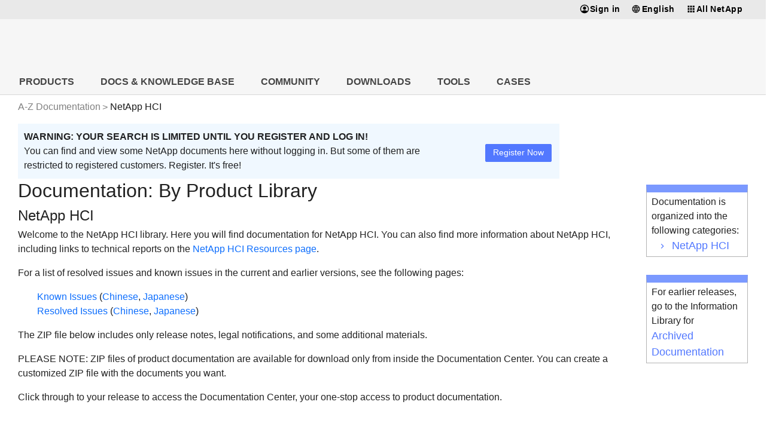

--- FILE ---
content_type: text/html;charset=UTF-8
request_url: https://mysupport.netapp.com/api/
body_size: 3675
content:
<!doctype html>
<html lang="en">

<head>
    <meta charset="utf-8" />
    <meta http-equiv="X-UA-Compatible" content="IE=edge" />
    <title>NetApp Support Site - Login</title>
    <meta name="description" content="" />
    <meta name="viewport" content="width=device-width" />
    <base href="/api" />
    <script src="/api/jquery-3.3.1.min.js"></script>
    <style>
        .content {
            max-width: 700px;
            margin: 50px auto;
            background-color: #fff;
            border: 1px solid #d7d7d7;
            border-top: 4px solid #b4df25;
            padding: 20px;
            line-height: 1.5em;
            display: none;
        }
        body {
            font-family: "Source Sans Pro","Helvetica Neue",'Gotham Narrow SSm A','Gotham Narrow SSm B',Arial,Helvetica,sans-serif;
            padding: 0px;
            margin: 0px;
        }
        #errorDetails {
            padding-top: 30px;
            font-size: 10pt;
            font-family: Courier;
            border-top: 1px solid #eee;
        }
        .boldFont {
            font-weight: bold;
        }

        a {
            text-decoration: none;
            color: #2d6dde;
        }
        a:hover {
            text-decoration: underline;
        }
	</style>

<script>(window.BOOMR_mq=window.BOOMR_mq||[]).push(["addVar",{"rua.upush":"false","rua.cpush":"false","rua.upre":"false","rua.cpre":"false","rua.uprl":"false","rua.cprl":"false","rua.cprf":"false","rua.trans":"","rua.cook":"false","rua.ims":"false","rua.ufprl":"false","rua.cfprl":"false","rua.isuxp":"false","rua.texp":"norulematch","rua.ceh":"false","rua.ueh":"false","rua.ieh.st":"0"}]);</script>
                              <script>!function(a){var e="https://s.go-mpulse.net/boomerang/",t="addEventListener";if("False"=="True")a.BOOMR_config=a.BOOMR_config||{},a.BOOMR_config.PageParams=a.BOOMR_config.PageParams||{},a.BOOMR_config.PageParams.pci=!0,e="https://s2.go-mpulse.net/boomerang/";if(window.BOOMR_API_key="FBS7Z-PBRH7-PXSF8-2CHJ7-EPF73",function(){function n(e){a.BOOMR_onload=e&&e.timeStamp||(new Date).getTime()}if(!a.BOOMR||!a.BOOMR.version&&!a.BOOMR.snippetExecuted){a.BOOMR=a.BOOMR||{},a.BOOMR.snippetExecuted=!0;var i,_,o,r=document.createElement("iframe");if(a[t])a[t]("load",n,!1);else if(a.attachEvent)a.attachEvent("onload",n);r.src="javascript:void(0)",r.title="",r.role="presentation",(r.frameElement||r).style.cssText="width:0;height:0;border:0;display:none;",o=document.getElementsByTagName("script")[0],o.parentNode.insertBefore(r,o);try{_=r.contentWindow.document}catch(O){i=document.domain,r.src="javascript:var d=document.open();d.domain='"+i+"';void(0);",_=r.contentWindow.document}_.open()._l=function(){var a=this.createElement("script");if(i)this.domain=i;a.id="boomr-if-as",a.src=e+"FBS7Z-PBRH7-PXSF8-2CHJ7-EPF73",BOOMR_lstart=(new Date).getTime(),this.body.appendChild(a)},_.write("<bo"+'dy onload="document._l();">'),_.close()}}(),"".length>0)if(a&&"performance"in a&&a.performance&&"function"==typeof a.performance.setResourceTimingBufferSize)a.performance.setResourceTimingBufferSize();!function(){if(BOOMR=a.BOOMR||{},BOOMR.plugins=BOOMR.plugins||{},!BOOMR.plugins.AK){var e=""=="true"?1:0,t="cookiepresent",n="clqjtpyx2khxa2l24gha-f-fef3841a9-clientnsv4-s.akamaihd.net",i="false"=="true"?2:1,_={"ak.v":"39","ak.cp":"938632","ak.ai":parseInt("187390",10),"ak.ol":"0","ak.cr":9,"ak.ipv":4,"ak.proto":"h2","ak.rid":"18f06c21","ak.r":47358,"ak.a2":e,"ak.m":"dsca","ak.n":"essl","ak.bpcip":"18.224.153.0","ak.cport":35218,"ak.gh":"23.208.24.235","ak.quicv":"","ak.tlsv":"tls1.3","ak.0rtt":"","ak.0rtt.ed":"","ak.csrc":"-","ak.acc":"","ak.t":"1769660814","ak.ak":"hOBiQwZUYzCg5VSAfCLimQ==TKvZi5Jo6c7qaEZam9Xsp/SuiB8yn96kQdC4e/BsrlFc3hd/tXfUHOLEm0I6WwgMhgeEZhmAlPpM8ZmefOrzMK3N62zKh/KHaaBc+Q8Ew3wIRgBBNxFP+f6ut1DjJ1uy3gILRQ2/GZYUKd2cisRxpof5MdpasLPDqi9vpSRaAVmUqP5yQaHID/0VXXCdJFYLQLf22HoG40RuLm55kjLFUbAKOTlb7iggDhzx+9Vq2m3neoyEfQaWDfMKq77Yir2Ml0RbdomB8eOQn43xlMeZrpbzaixVtvpPMu6ueHM9RagHbaBx+I7QUgQUaJPnpUM2o3cq0xorEjn4AhxNSAQoaDzQAvXLj/RYk7orqq964No+6AFnm1q4Lwo7lEPL3BMy9ULV3iLcAcju7NwJLDn+P1+xNkfdsojQP+i6Z8icg30=","ak.pv":"113","ak.dpoabenc":"","ak.tf":i};if(""!==t)_["ak.ruds"]=t;var o={i:!1,av:function(e){var t="http.initiator";if(e&&(!e[t]||"spa_hard"===e[t]))_["ak.feo"]=void 0!==a.aFeoApplied?1:0,BOOMR.addVar(_)},rv:function(){var a=["ak.bpcip","ak.cport","ak.cr","ak.csrc","ak.gh","ak.ipv","ak.m","ak.n","ak.ol","ak.proto","ak.quicv","ak.tlsv","ak.0rtt","ak.0rtt.ed","ak.r","ak.acc","ak.t","ak.tf"];BOOMR.removeVar(a)}};BOOMR.plugins.AK={akVars:_,akDNSPreFetchDomain:n,init:function(){if(!o.i){var a=BOOMR.subscribe;a("before_beacon",o.av,null,null),a("onbeacon",o.rv,null,null),o.i=!0}return this},is_complete:function(){return!0}}}}()}(window);</script></head>

<body>

    <div class="content" id="failed" style="display: none">
        <h1>Oops - Something went wrong...</h1>

        <p>
            Please try again by <a href="/site/">going back to the Support Site</a>. If the issue persists, use one
            of the below resources or contact the number below for immediate assistance.

        <ul>
            <li><a class="font14" href="https://kb.netapp.com/">Support KnowledgeBase</a></li>
            <li><a class="font14" href="https://community.netapp.com">NetApp Community</a></li>
            <li><a class="font14" href="https://library.netapp.com/info/communications/index.html?access=a">Support Communications</a></li>
            <li><a class="font14" href="https://library.netapp.com/documentation/productsatoz/index.html">Product Documentation</a></li>
        </ul>

        <p class="">To create a case during this time, please
            call <span class="boldFont">+1-888-463-8277</span>, or
            <a href="http://www.netapp.com/us/services-support/ngs-contacts.aspx"> visit NetApp Contacts</a>
            for your toll-free number.</p>

        <p id="errorDetails"></p>
    </div>

    <script type="text/javascript">
	    if (!String.prototype.startsWith) {
	   		String.prototype.startsWith = function(searchString, position) {
		   	    position = position || 0;
		   	    return this.indexOf(searchString, position) === position;
	   		};
	   	}
        $.urlParam = function(name){
        	var results = new RegExp('[\?&]' + name + '=([^&#]*)').exec(window.location.href);
        	if (results != null && results.length > 0) {
        	    return results[1] || 0;
        	} else {
        	    return null;
        	}
        }
        $.ajaxSetup({
            beforeSend: function (xhr, settings) {
                if (settings.type == 'POST' || settings.type == 'PUT' ||
                    settings.type == 'DELETE') {
                    if (!(/^http:.*/.test(settings.url) || /^https:.*/
                            .test(settings.url))) {
                        // Only send the token to relative URLs i.e. locally.
                        xhr.setRequestHeader("X-XSRF-TOKEN", Cookies
                            .get('XSRF-TOKEN'));
                    }
                }
            }
        });

        function handleUserInfoResponse(data, textStatus, jqXHR) {
            if (jqXHR.status == 200) {
                if(typeof data === 'object' && data.hasOwnProperty("authenticated") && data.authenticated) {
                    var newUrl;
                    var routerUrl = getCookie('nss_router_link');
                    if(typeof routerUrl !== 'undefined' && routerUrl != null && routerUrl !== '') {
                        newUrl = decodeURIComponent(routerUrl);
                    } else {
                        if (location.href.startsWith('http://localhost:')) {
                            newUrl = 'http://localhost:4200/site/';
                        } else {
                            newUrl = '/site/';
                        }
                    }
                    location.href = newUrl;
                } else {
                    // user is not authenticated -> send to login
                    //var routerUrl = $.urlParam('routerUrl');
                    //setCookie('routerUrl', routerUrl);
                    //location.href = '/api/login/oam';
                    location.href = '/api/login/oauth';
                }
             } else {
                console.log('Received an unexpected status code from user service: ' + jqXHR.status);
                $("#failed").show();
                $("#errorDetails").html(jqXHR.status + " - " + jqXHR.statusText);
             }
        }

        function getCookie(key) {
            var keyValue = document.cookie.match('(^|;) ?' + key + '=([^;]*)(;|$)');
            return keyValue ? keyValue[2] : null;
        }
        
        var logout = function () {
            $.post("/api/logout", function () {
                $("#user").html('');
                $(".unauthenticated").show();
                $(".authenticated").hide();
            })
            return true;
        }

        function handleFail(err) {
            var info = '';
            if (err && err.status) {
                info = err.status + " " + err.statusText;
                if (err.responseJSON && err.responseJSON.title) {
                    info += " [" + err.responseJSON.title + "]";
                }
            }
            $("#failed").show();
            $("#errorDetails").html("API Gateway UserAuthInfo error: " + info);
        }

        console.log('fetching user info');
        $.get('/api/userauthinfo', handleUserInfoResponse).fail(handleFail);

    </script>
</body>

</html>


--- FILE ---
content_type: text/css
request_url: https://mysupport.netapp.com/documentation/styles.e111adafd315314d8700.css
body_size: 75158
content:
@charset "UTF-8";
/*!
 * Bootstrap v5.1.0 (https://getbootstrap.com/)
 * Copyright 2011-2021 The Bootstrap Authors
 * Copyright 2011-2021 Twitter, Inc.
 * Licensed under MIT (https://github.com/twbs/bootstrap/blob/main/LICENSE)
 */:root{--bs-blue:#0d6efd;--bs-indigo:#6610f2;--bs-purple:#6f42c1;--bs-pink:#d63384;--bs-red:#dc3545;--bs-orange:#fd7e14;--bs-yellow:#ffc107;--bs-green:#198754;--bs-teal:#20c997;--bs-cyan:#0dcaf0;--bs-white:#fff;--bs-gray:#6c757d;--bs-gray-dark:#343a40;--bs-gray-100:#f8f9fa;--bs-gray-200:#e9ecef;--bs-gray-300:#dee2e6;--bs-gray-400:#ced4da;--bs-gray-500:#adb5bd;--bs-gray-600:#6c757d;--bs-gray-700:#495057;--bs-gray-800:#343a40;--bs-gray-900:#212529;--bs-primary:#0d6efd;--bs-secondary:#6c757d;--bs-success:#198754;--bs-info:#0dcaf0;--bs-warning:#ffc107;--bs-danger:#dc3545;--bs-light:#f8f9fa;--bs-dark:#212529;--bs-primary-rgb:13,110,253;--bs-secondary-rgb:108,117,125;--bs-success-rgb:25,135,84;--bs-info-rgb:13,202,240;--bs-warning-rgb:255,193,7;--bs-danger-rgb:220,53,69;--bs-light-rgb:248,249,250;--bs-dark-rgb:33,37,41;--bs-white-rgb:255,255,255;--bs-black-rgb:0,0,0;--bs-body-rgb:33,37,41;--bs-font-sans-serif:system-ui,-apple-system,"Segoe UI",Roboto,"Helvetica Neue",Arial,"Noto Sans","Liberation Sans",sans-serif,"Apple Color Emoji","Segoe UI Emoji","Segoe UI Symbol","Noto Color Emoji";--bs-font-monospace:SFMono-Regular,Menlo,Monaco,Consolas,"Liberation Mono","Courier New",monospace;--bs-gradient:linear-gradient(180deg,hsla(0,0%,100%,0.15),hsla(0,0%,100%,0));--bs-body-font-family:var(--bs-font-sans-serif);--bs-body-font-size:1rem;--bs-body-font-weight:400;--bs-body-line-height:1.5;--bs-body-color:#212529;--bs-body-bg:#fff}*,:after,:before{box-sizing:border-box}@media (prefers-reduced-motion:no-preference){:root{scroll-behavior:smooth}}body{font-family:system-ui,-apple-system,Segoe UI,Roboto,Helvetica Neue,Arial,Noto Sans,Liberation Sans,sans-serif,Apple Color Emoji,Segoe UI Emoji,Segoe UI Symbol,Noto Color Emoji;font-family:var(--bs-body-font-family);font-size:1rem;font-size:var(--bs-body-font-size);font-weight:400;font-weight:var(--bs-body-font-weight);line-height:1.5;line-height:var(--bs-body-line-height);color:#212529;color:var(--bs-body-color);text-align:var(--bs-body-text-align);background-color:var(--bs-body-bg);-webkit-text-size-adjust:100%;-webkit-tap-highlight-color:transparent}hr{margin:1rem 0;color:inherit;background-color:currentColor;border:0;opacity:.25}hr:not([size]){height:1px}.h1,.h2,.h3,.h4,.h5,.h6,h1,h2,h3,h4,h5,h6{margin-top:0;margin-bottom:.5rem;font-weight:500;line-height:1.2}.h1,h1{font-size:calc(1.375rem + 1.5vw)}@media (min-width:1200px){.h1,h1{font-size:2.5rem}}.h2,h2{font-size:calc(1.325rem + .9vw)}@media (min-width:1200px){.h2,h2{font-size:2rem}}.h3,h3{font-size:calc(1.3rem + .6vw)}@media (min-width:1200px){.h3,h3{font-size:1.75rem}}.h4,h4{font-size:calc(1.275rem + .3vw)}@media (min-width:1200px){.h4,h4{font-size:1.5rem}}.h5,h5{font-size:1.25rem}.h6,h6{font-size:1rem}p{margin-top:0;margin-bottom:1rem}abbr[data-bs-original-title],abbr[title]{-webkit-text-decoration:underline dotted;text-decoration:underline dotted;cursor:help;-webkit-text-decoration-skip-ink:none;text-decoration-skip-ink:none}address{margin-bottom:1rem;font-style:normal;line-height:inherit}ol,ul{padding-left:2rem}dl,ol,ul{margin-top:0;margin-bottom:1rem}ol ol,ol ul,ul ol,ul ul{margin-bottom:0}dt{font-weight:700}dd{margin-bottom:.5rem;margin-left:0}blockquote{margin:0 0 1rem}b,strong{font-weight:bolder}.small,small{font-size:.875em}.mark,mark{padding:.2em;background-color:#fcf8e3}sub,sup{position:relative;font-size:.75em;line-height:0;vertical-align:baseline}sub{bottom:-.25em}sup{top:-.5em}a{color:#0d6efd;text-decoration:underline}a:hover{color:#0a58ca}a:not([href]):not([class]),a:not([href]):not([class]):hover{color:inherit;text-decoration:none}code,kbd,pre,samp{font-family:SFMono-Regular,Menlo,Monaco,Consolas,Liberation Mono,Courier New,monospace;font-family:var(--bs-font-monospace);font-size:1em;direction:ltr;unicode-bidi:bidi-override}pre{display:block;margin-top:0;margin-bottom:1rem;overflow:auto;font-size:.875em}pre code{font-size:inherit;color:inherit;word-break:normal}code{font-size:.875em;color:#d63384;word-wrap:break-word}a>code{color:inherit}kbd{padding:.2rem .4rem;font-size:.875em;color:#fff;background-color:#212529;border-radius:.2rem}kbd kbd{padding:0;font-size:1em;font-weight:700}figure{margin:0 0 1rem}img,svg{vertical-align:middle}table{caption-side:bottom}caption{padding-top:.5rem;padding-bottom:.5rem;color:#6c757d;text-align:left}th{text-align:inherit;text-align:-webkit-match-parent}tbody,td,tfoot,th,thead,tr{border:0 solid;border-color:inherit}label{display:inline-block}button{border-radius:0}button:focus:not(:focus-visible){outline:0}button,input,optgroup,select,textarea{margin:0;font-family:inherit;font-size:inherit;line-height:inherit}button,select{text-transform:none}[role=button]{cursor:pointer}select{word-wrap:normal}select:disabled{opacity:1}[list]::-webkit-calendar-picker-indicator{display:none}[type=button],[type=reset],[type=submit],button{-webkit-appearance:button}[type=button]:not(:disabled),[type=reset]:not(:disabled),[type=submit]:not(:disabled),button:not(:disabled){cursor:pointer}::-moz-focus-inner{padding:0;border-style:none}textarea{resize:vertical}fieldset{min-width:0;padding:0;margin:0;border:0}legend{float:left;width:100%;padding:0;margin-bottom:.5rem;font-size:calc(1.275rem + .3vw);line-height:inherit}@media (min-width:1200px){legend{font-size:1.5rem}}legend+*{clear:left}::-webkit-datetime-edit-day-field,::-webkit-datetime-edit-fields-wrapper,::-webkit-datetime-edit-hour-field,::-webkit-datetime-edit-minute,::-webkit-datetime-edit-month-field,::-webkit-datetime-edit-text,::-webkit-datetime-edit-year-field{padding:0}::-webkit-inner-spin-button{height:auto}[type=search]{outline-offset:-2px;-webkit-appearance:textfield}::-webkit-search-decoration{-webkit-appearance:none}::-webkit-color-swatch-wrapper{padding:0}::file-selector-button{font:inherit}::-webkit-file-upload-button{font:inherit;-webkit-appearance:button}output{display:inline-block}iframe{border:0}summary{display:list-item;cursor:pointer}progress{vertical-align:baseline}[hidden]{display:none!important}.lead{font-size:1.25rem;font-weight:300}.display-1{font-size:calc(1.625rem + 4.5vw);font-weight:300;line-height:1.2}@media (min-width:1200px){.display-1{font-size:5rem}}.display-2{font-size:calc(1.575rem + 3.9vw);font-weight:300;line-height:1.2}@media (min-width:1200px){.display-2{font-size:4.5rem}}.display-3{font-size:calc(1.525rem + 3.3vw);font-weight:300;line-height:1.2}@media (min-width:1200px){.display-3{font-size:4rem}}.display-4{font-size:calc(1.475rem + 2.7vw);font-weight:300;line-height:1.2}@media (min-width:1200px){.display-4{font-size:3.5rem}}.display-5{font-size:calc(1.425rem + 2.1vw);font-weight:300;line-height:1.2}@media (min-width:1200px){.display-5{font-size:3rem}}.display-6{font-size:calc(1.375rem + 1.5vw);font-weight:300;line-height:1.2}@media (min-width:1200px){.display-6{font-size:2.5rem}}.list-inline,.list-unstyled{padding-left:0;list-style:none}.list-inline-item{display:inline-block}.list-inline-item:not(:last-child){margin-right:.5rem}.initialism{font-size:.875em;text-transform:uppercase}.blockquote{margin-bottom:1rem;font-size:1.25rem}.blockquote>:last-child{margin-bottom:0}.blockquote-footer{margin-top:-1rem;margin-bottom:1rem;font-size:.875em;color:#6c757d}.blockquote-footer:before{content:"— "}.img-fluid,.img-thumbnail{max-width:100%;height:auto}.img-thumbnail{padding:.25rem;background-color:#fff;border:1px solid #dee2e6;border-radius:.25rem}.figure{display:inline-block}.figure-img{margin-bottom:.5rem;line-height:1}.figure-caption{font-size:.875em;color:#6c757d}.container,.container-fluid,.container-lg,.container-md,.container-sm,.container-xl,.container-xxl{width:100%;padding-right:.75rem;padding-right:var(--bs-gutter-x,.75rem);padding-left:.75rem;padding-left:var(--bs-gutter-x,.75rem);margin-right:auto;margin-left:auto}@media (min-width:576px){.container,.container-sm{max-width:540px}}@media (min-width:768px){.container,.container-md,.container-sm{max-width:720px}}@media (min-width:992px){.container,.container-lg,.container-md,.container-sm{max-width:960px}}@media (min-width:1200px){.container,.container-lg,.container-md,.container-sm,.container-xl{max-width:1140px}}@media (min-width:1400px){.container,.container-lg,.container-md,.container-sm,.container-xl,.container-xxl{max-width:1320px}}.row{--bs-gutter-x:1.5rem;--bs-gutter-y:0;display:flex;flex-wrap:wrap;margin-top:calc(var(--bs-gutter-y) * -1);margin-right:calc(var(--bs-gutter-x) * -.5);margin-left:calc(var(--bs-gutter-x) * -.5)}.row>*{flex-shrink:0;width:100%;max-width:100%;padding-right:calc(var(--bs-gutter-x) * .5);padding-left:calc(var(--bs-gutter-x) * .5);margin-top:var(--bs-gutter-y)}.col{flex:1 0 0%}.row-cols-auto>*{flex:0 0 auto;width:auto}.row-cols-1>*{flex:0 0 auto;width:100%}.row-cols-2>*{flex:0 0 auto;width:50%}.row-cols-3>*{flex:0 0 auto;width:33.3333333333%}.row-cols-4>*{flex:0 0 auto;width:25%}.row-cols-5>*{flex:0 0 auto;width:20%}.row-cols-6>*{flex:0 0 auto;width:16.6666666667%}.col-auto{flex:0 0 auto;width:auto}.col-1{flex:0 0 auto;width:8.33333333%}.col-2{flex:0 0 auto;width:16.66666667%}.col-3{flex:0 0 auto;width:25%}.col-4{flex:0 0 auto;width:33.33333333%}.col-5{flex:0 0 auto;width:41.66666667%}.col-6{flex:0 0 auto;width:50%}.col-7{flex:0 0 auto;width:58.33333333%}.col-8{flex:0 0 auto;width:66.66666667%}.col-9{flex:0 0 auto;width:75%}.col-10{flex:0 0 auto;width:83.33333333%}.col-11{flex:0 0 auto;width:91.66666667%}.col-12{flex:0 0 auto;width:100%}.offset-1{margin-left:8.33333333%}.offset-2{margin-left:16.66666667%}.offset-3{margin-left:25%}.offset-4{margin-left:33.33333333%}.offset-5{margin-left:41.66666667%}.offset-6{margin-left:50%}.offset-7{margin-left:58.33333333%}.offset-8{margin-left:66.66666667%}.offset-9{margin-left:75%}.offset-10{margin-left:83.33333333%}.offset-11{margin-left:91.66666667%}.g-0,.gx-0{--bs-gutter-x:0}.g-0,.gy-0{--bs-gutter-y:0}.g-1,.gx-1{--bs-gutter-x:0.25rem}.g-1,.gy-1{--bs-gutter-y:0.25rem}.g-2,.gx-2{--bs-gutter-x:0.5rem}.g-2,.gy-2{--bs-gutter-y:0.5rem}.g-3,.gx-3{--bs-gutter-x:1rem}.g-3,.gy-3{--bs-gutter-y:1rem}.g-4,.gx-4{--bs-gutter-x:1.5rem}.g-4,.gy-4{--bs-gutter-y:1.5rem}.g-5,.gx-5{--bs-gutter-x:3rem}.g-5,.gy-5{--bs-gutter-y:3rem}@media (min-width:576px){.col-sm{flex:1 0 0%}.row-cols-sm-auto>*{flex:0 0 auto;width:auto}.row-cols-sm-1>*{flex:0 0 auto;width:100%}.row-cols-sm-2>*{flex:0 0 auto;width:50%}.row-cols-sm-3>*{flex:0 0 auto;width:33.3333333333%}.row-cols-sm-4>*{flex:0 0 auto;width:25%}.row-cols-sm-5>*{flex:0 0 auto;width:20%}.row-cols-sm-6>*{flex:0 0 auto;width:16.6666666667%}.col-sm-auto{flex:0 0 auto;width:auto}.col-sm-1{flex:0 0 auto;width:8.33333333%}.col-sm-2{flex:0 0 auto;width:16.66666667%}.col-sm-3{flex:0 0 auto;width:25%}.col-sm-4{flex:0 0 auto;width:33.33333333%}.col-sm-5{flex:0 0 auto;width:41.66666667%}.col-sm-6{flex:0 0 auto;width:50%}.col-sm-7{flex:0 0 auto;width:58.33333333%}.col-sm-8{flex:0 0 auto;width:66.66666667%}.col-sm-9{flex:0 0 auto;width:75%}.col-sm-10{flex:0 0 auto;width:83.33333333%}.col-sm-11{flex:0 0 auto;width:91.66666667%}.col-sm-12{flex:0 0 auto;width:100%}.offset-sm-0{margin-left:0}.offset-sm-1{margin-left:8.33333333%}.offset-sm-2{margin-left:16.66666667%}.offset-sm-3{margin-left:25%}.offset-sm-4{margin-left:33.33333333%}.offset-sm-5{margin-left:41.66666667%}.offset-sm-6{margin-left:50%}.offset-sm-7{margin-left:58.33333333%}.offset-sm-8{margin-left:66.66666667%}.offset-sm-9{margin-left:75%}.offset-sm-10{margin-left:83.33333333%}.offset-sm-11{margin-left:91.66666667%}.g-sm-0,.gx-sm-0{--bs-gutter-x:0}.g-sm-0,.gy-sm-0{--bs-gutter-y:0}.g-sm-1,.gx-sm-1{--bs-gutter-x:0.25rem}.g-sm-1,.gy-sm-1{--bs-gutter-y:0.25rem}.g-sm-2,.gx-sm-2{--bs-gutter-x:0.5rem}.g-sm-2,.gy-sm-2{--bs-gutter-y:0.5rem}.g-sm-3,.gx-sm-3{--bs-gutter-x:1rem}.g-sm-3,.gy-sm-3{--bs-gutter-y:1rem}.g-sm-4,.gx-sm-4{--bs-gutter-x:1.5rem}.g-sm-4,.gy-sm-4{--bs-gutter-y:1.5rem}.g-sm-5,.gx-sm-5{--bs-gutter-x:3rem}.g-sm-5,.gy-sm-5{--bs-gutter-y:3rem}}@media (min-width:768px){.col-md{flex:1 0 0%}.row-cols-md-auto>*{flex:0 0 auto;width:auto}.row-cols-md-1>*{flex:0 0 auto;width:100%}.row-cols-md-2>*{flex:0 0 auto;width:50%}.row-cols-md-3>*{flex:0 0 auto;width:33.3333333333%}.row-cols-md-4>*{flex:0 0 auto;width:25%}.row-cols-md-5>*{flex:0 0 auto;width:20%}.row-cols-md-6>*{flex:0 0 auto;width:16.6666666667%}.col-md-auto{flex:0 0 auto;width:auto}.col-md-1{flex:0 0 auto;width:8.33333333%}.col-md-2{flex:0 0 auto;width:16.66666667%}.col-md-3{flex:0 0 auto;width:25%}.col-md-4{flex:0 0 auto;width:33.33333333%}.col-md-5{flex:0 0 auto;width:41.66666667%}.col-md-6{flex:0 0 auto;width:50%}.col-md-7{flex:0 0 auto;width:58.33333333%}.col-md-8{flex:0 0 auto;width:66.66666667%}.col-md-9{flex:0 0 auto;width:75%}.col-md-10{flex:0 0 auto;width:83.33333333%}.col-md-11{flex:0 0 auto;width:91.66666667%}.col-md-12{flex:0 0 auto;width:100%}.offset-md-0{margin-left:0}.offset-md-1{margin-left:8.33333333%}.offset-md-2{margin-left:16.66666667%}.offset-md-3{margin-left:25%}.offset-md-4{margin-left:33.33333333%}.offset-md-5{margin-left:41.66666667%}.offset-md-6{margin-left:50%}.offset-md-7{margin-left:58.33333333%}.offset-md-8{margin-left:66.66666667%}.offset-md-9{margin-left:75%}.offset-md-10{margin-left:83.33333333%}.offset-md-11{margin-left:91.66666667%}.g-md-0,.gx-md-0{--bs-gutter-x:0}.g-md-0,.gy-md-0{--bs-gutter-y:0}.g-md-1,.gx-md-1{--bs-gutter-x:0.25rem}.g-md-1,.gy-md-1{--bs-gutter-y:0.25rem}.g-md-2,.gx-md-2{--bs-gutter-x:0.5rem}.g-md-2,.gy-md-2{--bs-gutter-y:0.5rem}.g-md-3,.gx-md-3{--bs-gutter-x:1rem}.g-md-3,.gy-md-3{--bs-gutter-y:1rem}.g-md-4,.gx-md-4{--bs-gutter-x:1.5rem}.g-md-4,.gy-md-4{--bs-gutter-y:1.5rem}.g-md-5,.gx-md-5{--bs-gutter-x:3rem}.g-md-5,.gy-md-5{--bs-gutter-y:3rem}}@media (min-width:992px){.col-lg{flex:1 0 0%}.row-cols-lg-auto>*{flex:0 0 auto;width:auto}.row-cols-lg-1>*{flex:0 0 auto;width:100%}.row-cols-lg-2>*{flex:0 0 auto;width:50%}.row-cols-lg-3>*{flex:0 0 auto;width:33.3333333333%}.row-cols-lg-4>*{flex:0 0 auto;width:25%}.row-cols-lg-5>*{flex:0 0 auto;width:20%}.row-cols-lg-6>*{flex:0 0 auto;width:16.6666666667%}.col-lg-auto{flex:0 0 auto;width:auto}.col-lg-1{flex:0 0 auto;width:8.33333333%}.col-lg-2{flex:0 0 auto;width:16.66666667%}.col-lg-3{flex:0 0 auto;width:25%}.col-lg-4{flex:0 0 auto;width:33.33333333%}.col-lg-5{flex:0 0 auto;width:41.66666667%}.col-lg-6{flex:0 0 auto;width:50%}.col-lg-7{flex:0 0 auto;width:58.33333333%}.col-lg-8{flex:0 0 auto;width:66.66666667%}.col-lg-9{flex:0 0 auto;width:75%}.col-lg-10{flex:0 0 auto;width:83.33333333%}.col-lg-11{flex:0 0 auto;width:91.66666667%}.col-lg-12{flex:0 0 auto;width:100%}.offset-lg-0{margin-left:0}.offset-lg-1{margin-left:8.33333333%}.offset-lg-2{margin-left:16.66666667%}.offset-lg-3{margin-left:25%}.offset-lg-4{margin-left:33.33333333%}.offset-lg-5{margin-left:41.66666667%}.offset-lg-6{margin-left:50%}.offset-lg-7{margin-left:58.33333333%}.offset-lg-8{margin-left:66.66666667%}.offset-lg-9{margin-left:75%}.offset-lg-10{margin-left:83.33333333%}.offset-lg-11{margin-left:91.66666667%}.g-lg-0,.gx-lg-0{--bs-gutter-x:0}.g-lg-0,.gy-lg-0{--bs-gutter-y:0}.g-lg-1,.gx-lg-1{--bs-gutter-x:0.25rem}.g-lg-1,.gy-lg-1{--bs-gutter-y:0.25rem}.g-lg-2,.gx-lg-2{--bs-gutter-x:0.5rem}.g-lg-2,.gy-lg-2{--bs-gutter-y:0.5rem}.g-lg-3,.gx-lg-3{--bs-gutter-x:1rem}.g-lg-3,.gy-lg-3{--bs-gutter-y:1rem}.g-lg-4,.gx-lg-4{--bs-gutter-x:1.5rem}.g-lg-4,.gy-lg-4{--bs-gutter-y:1.5rem}.g-lg-5,.gx-lg-5{--bs-gutter-x:3rem}.g-lg-5,.gy-lg-5{--bs-gutter-y:3rem}}@media (min-width:1200px){.col-xl{flex:1 0 0%}.row-cols-xl-auto>*{flex:0 0 auto;width:auto}.row-cols-xl-1>*{flex:0 0 auto;width:100%}.row-cols-xl-2>*{flex:0 0 auto;width:50%}.row-cols-xl-3>*{flex:0 0 auto;width:33.3333333333%}.row-cols-xl-4>*{flex:0 0 auto;width:25%}.row-cols-xl-5>*{flex:0 0 auto;width:20%}.row-cols-xl-6>*{flex:0 0 auto;width:16.6666666667%}.col-xl-auto{flex:0 0 auto;width:auto}.col-xl-1{flex:0 0 auto;width:8.33333333%}.col-xl-2{flex:0 0 auto;width:16.66666667%}.col-xl-3{flex:0 0 auto;width:25%}.col-xl-4{flex:0 0 auto;width:33.33333333%}.col-xl-5{flex:0 0 auto;width:41.66666667%}.col-xl-6{flex:0 0 auto;width:50%}.col-xl-7{flex:0 0 auto;width:58.33333333%}.col-xl-8{flex:0 0 auto;width:66.66666667%}.col-xl-9{flex:0 0 auto;width:75%}.col-xl-10{flex:0 0 auto;width:83.33333333%}.col-xl-11{flex:0 0 auto;width:91.66666667%}.col-xl-12{flex:0 0 auto;width:100%}.offset-xl-0{margin-left:0}.offset-xl-1{margin-left:8.33333333%}.offset-xl-2{margin-left:16.66666667%}.offset-xl-3{margin-left:25%}.offset-xl-4{margin-left:33.33333333%}.offset-xl-5{margin-left:41.66666667%}.offset-xl-6{margin-left:50%}.offset-xl-7{margin-left:58.33333333%}.offset-xl-8{margin-left:66.66666667%}.offset-xl-9{margin-left:75%}.offset-xl-10{margin-left:83.33333333%}.offset-xl-11{margin-left:91.66666667%}.g-xl-0,.gx-xl-0{--bs-gutter-x:0}.g-xl-0,.gy-xl-0{--bs-gutter-y:0}.g-xl-1,.gx-xl-1{--bs-gutter-x:0.25rem}.g-xl-1,.gy-xl-1{--bs-gutter-y:0.25rem}.g-xl-2,.gx-xl-2{--bs-gutter-x:0.5rem}.g-xl-2,.gy-xl-2{--bs-gutter-y:0.5rem}.g-xl-3,.gx-xl-3{--bs-gutter-x:1rem}.g-xl-3,.gy-xl-3{--bs-gutter-y:1rem}.g-xl-4,.gx-xl-4{--bs-gutter-x:1.5rem}.g-xl-4,.gy-xl-4{--bs-gutter-y:1.5rem}.g-xl-5,.gx-xl-5{--bs-gutter-x:3rem}.g-xl-5,.gy-xl-5{--bs-gutter-y:3rem}}@media (min-width:1400px){.col-xxl{flex:1 0 0%}.row-cols-xxl-auto>*{flex:0 0 auto;width:auto}.row-cols-xxl-1>*{flex:0 0 auto;width:100%}.row-cols-xxl-2>*{flex:0 0 auto;width:50%}.row-cols-xxl-3>*{flex:0 0 auto;width:33.3333333333%}.row-cols-xxl-4>*{flex:0 0 auto;width:25%}.row-cols-xxl-5>*{flex:0 0 auto;width:20%}.row-cols-xxl-6>*{flex:0 0 auto;width:16.6666666667%}.col-xxl-auto{flex:0 0 auto;width:auto}.col-xxl-1{flex:0 0 auto;width:8.33333333%}.col-xxl-2{flex:0 0 auto;width:16.66666667%}.col-xxl-3{flex:0 0 auto;width:25%}.col-xxl-4{flex:0 0 auto;width:33.33333333%}.col-xxl-5{flex:0 0 auto;width:41.66666667%}.col-xxl-6{flex:0 0 auto;width:50%}.col-xxl-7{flex:0 0 auto;width:58.33333333%}.col-xxl-8{flex:0 0 auto;width:66.66666667%}.col-xxl-9{flex:0 0 auto;width:75%}.col-xxl-10{flex:0 0 auto;width:83.33333333%}.col-xxl-11{flex:0 0 auto;width:91.66666667%}.col-xxl-12{flex:0 0 auto;width:100%}.offset-xxl-0{margin-left:0}.offset-xxl-1{margin-left:8.33333333%}.offset-xxl-2{margin-left:16.66666667%}.offset-xxl-3{margin-left:25%}.offset-xxl-4{margin-left:33.33333333%}.offset-xxl-5{margin-left:41.66666667%}.offset-xxl-6{margin-left:50%}.offset-xxl-7{margin-left:58.33333333%}.offset-xxl-8{margin-left:66.66666667%}.offset-xxl-9{margin-left:75%}.offset-xxl-10{margin-left:83.33333333%}.offset-xxl-11{margin-left:91.66666667%}.g-xxl-0,.gx-xxl-0{--bs-gutter-x:0}.g-xxl-0,.gy-xxl-0{--bs-gutter-y:0}.g-xxl-1,.gx-xxl-1{--bs-gutter-x:0.25rem}.g-xxl-1,.gy-xxl-1{--bs-gutter-y:0.25rem}.g-xxl-2,.gx-xxl-2{--bs-gutter-x:0.5rem}.g-xxl-2,.gy-xxl-2{--bs-gutter-y:0.5rem}.g-xxl-3,.gx-xxl-3{--bs-gutter-x:1rem}.g-xxl-3,.gy-xxl-3{--bs-gutter-y:1rem}.g-xxl-4,.gx-xxl-4{--bs-gutter-x:1.5rem}.g-xxl-4,.gy-xxl-4{--bs-gutter-y:1.5rem}.g-xxl-5,.gx-xxl-5{--bs-gutter-x:3rem}.g-xxl-5,.gy-xxl-5{--bs-gutter-y:3rem}}.table{--bs-table-bg:transparent;--bs-table-accent-bg:transparent;--bs-table-striped-color:#212529;--bs-table-striped-bg:rgba(0,0,0,0.05);--bs-table-active-color:#212529;--bs-table-active-bg:rgba(0,0,0,0.1);--bs-table-hover-color:#212529;--bs-table-hover-bg:rgba(0,0,0,0.075);width:100%;margin-bottom:1rem;color:#212529;vertical-align:top;border-color:#dee2e6}.table>:not(caption)>*>*{padding:.5rem;background-color:var(--bs-table-bg);border-bottom-width:1px;box-shadow:inset 0 0 0 9999px var(--bs-table-accent-bg)}.table>tbody{vertical-align:inherit}.table>thead{vertical-align:bottom}.table>:not(:last-child)>:last-child>*{border-bottom-color:currentColor}.caption-top{caption-side:top}.table-sm>:not(caption)>*>*{padding:.25rem}.table-bordered>:not(caption)>*{border-width:1px 0}.table-bordered>:not(caption)>*>*{border-width:0 1px}.table-borderless>:not(caption)>*>*{border-bottom-width:0}.table-striped>tbody>tr:nth-of-type(odd){--bs-table-accent-bg:var(--bs-table-striped-bg);color:var(--bs-table-striped-color)}.table-active{--bs-table-accent-bg:var(--bs-table-active-bg);color:var(--bs-table-active-color)}.table-hover>tbody>tr:hover{--bs-table-accent-bg:var(--bs-table-hover-bg);color:var(--bs-table-hover-color)}.table-primary{--bs-table-bg:#cfe2ff;--bs-table-striped-bg:#c5d7f2;--bs-table-striped-color:#000;--bs-table-active-bg:#bacbe6;--bs-table-active-color:#000;--bs-table-hover-bg:#bfd1ec;--bs-table-hover-color:#000;color:#000;border-color:#bacbe6}.table-secondary{--bs-table-bg:#e2e3e5;--bs-table-striped-bg:#d7d8da;--bs-table-striped-color:#000;--bs-table-active-bg:#cbccce;--bs-table-active-color:#000;--bs-table-hover-bg:#d1d2d4;--bs-table-hover-color:#000;color:#000;border-color:#cbccce}.table-success{--bs-table-bg:#d1e7dd;--bs-table-striped-bg:#c7dbd2;--bs-table-striped-color:#000;--bs-table-active-bg:#bcd0c7;--bs-table-active-color:#000;--bs-table-hover-bg:#c1d6cc;--bs-table-hover-color:#000;color:#000;border-color:#bcd0c7}.table-info{--bs-table-bg:#cff4fc;--bs-table-striped-bg:#c5e8ef;--bs-table-striped-color:#000;--bs-table-active-bg:#badce3;--bs-table-active-color:#000;--bs-table-hover-bg:#bfe2e9;--bs-table-hover-color:#000;color:#000;border-color:#badce3}.table-warning{--bs-table-bg:#fff3cd;--bs-table-striped-bg:#f2e7c3;--bs-table-striped-color:#000;--bs-table-active-bg:#e6dbb9;--bs-table-active-color:#000;--bs-table-hover-bg:#ece1be;--bs-table-hover-color:#000;color:#000;border-color:#e6dbb9}.table-danger{--bs-table-bg:#f8d7da;--bs-table-striped-bg:#eccccf;--bs-table-striped-color:#000;--bs-table-active-bg:#dfc2c4;--bs-table-active-color:#000;--bs-table-hover-bg:#e5c7ca;--bs-table-hover-color:#000;color:#000;border-color:#dfc2c4}.table-light{--bs-table-bg:#f8f9fa;--bs-table-striped-bg:#ecedee;--bs-table-striped-color:#000;--bs-table-active-bg:#dfe0e1;--bs-table-active-color:#000;--bs-table-hover-bg:#e5e6e7;--bs-table-hover-color:#000;color:#000;border-color:#dfe0e1}.table-dark{--bs-table-bg:#212529;--bs-table-striped-bg:#2c3034;--bs-table-striped-color:#fff;--bs-table-active-bg:#373b3e;--bs-table-active-color:#fff;--bs-table-hover-bg:#323539;--bs-table-hover-color:#fff;color:#fff;border-color:#373b3e}.table-responsive{overflow-x:auto;-webkit-overflow-scrolling:touch}@media (max-width:575.98px){.table-responsive-sm{overflow-x:auto;-webkit-overflow-scrolling:touch}}@media (max-width:767.98px){.table-responsive-md{overflow-x:auto;-webkit-overflow-scrolling:touch}}@media (max-width:991.98px){.table-responsive-lg{overflow-x:auto;-webkit-overflow-scrolling:touch}}@media (max-width:1199.98px){.table-responsive-xl{overflow-x:auto;-webkit-overflow-scrolling:touch}}@media (max-width:1399.98px){.table-responsive-xxl{overflow-x:auto;-webkit-overflow-scrolling:touch}}.form-label{margin-bottom:.5rem}.col-form-label{padding-top:calc(.375rem + 1px);padding-bottom:calc(.375rem + 1px);margin-bottom:0;font-size:inherit;line-height:1.5}.col-form-label-lg{padding-top:calc(.5rem + 1px);padding-bottom:calc(.5rem + 1px);font-size:1.25rem}.col-form-label-sm{padding-top:calc(.25rem + 1px);padding-bottom:calc(.25rem + 1px);font-size:.875rem}.form-text{margin-top:.25rem;font-size:.875em;color:#6c757d}.form-control{display:block;width:100%;padding:.375rem .75rem;font-size:1rem;font-weight:400;line-height:1.5;color:#212529;background-color:#fff;background-clip:padding-box;border:1px solid #ced4da;-webkit-appearance:none;-moz-appearance:none;appearance:none;border-radius:.25rem;transition:border-color .15s ease-in-out,box-shadow .15s ease-in-out}@media (prefers-reduced-motion:reduce){.form-control{transition:none}}.form-control[type=file]{overflow:hidden}.form-control[type=file]:not(:disabled):not([readonly]){cursor:pointer}.form-control:focus{color:#212529;background-color:#fff;border-color:#86b7fe;outline:0;box-shadow:0 0 0 .25rem rgba(13,110,253,.25)}.form-control::-webkit-date-and-time-value{height:1.5em}.form-control::-moz-placeholder{color:#6c757d;opacity:1}.form-control::placeholder{color:#6c757d;opacity:1}.form-control:disabled,.form-control[readonly]{background-color:#e9ecef;opacity:1}.form-control::file-selector-button{padding:.375rem .75rem;margin:-.375rem -.75rem;-webkit-margin-end:.75rem;margin-inline-end:.75rem;color:#212529;background-color:#e9ecef;pointer-events:none;border:0 solid;border-color:inherit;border-inline-end-width:1px;border-radius:0;transition:color .15s ease-in-out,background-color .15s ease-in-out,border-color .15s ease-in-out,box-shadow .15s ease-in-out}@media (prefers-reduced-motion:reduce){.form-control::file-selector-button{transition:none}}.form-control:hover:not(:disabled):not([readonly])::file-selector-button{background-color:#dde0e3}.form-control::-webkit-file-upload-button{padding:.375rem .75rem;margin:-.375rem -.75rem;-webkit-margin-end:.75rem;margin-inline-end:.75rem;color:#212529;background-color:#e9ecef;pointer-events:none;border:0 solid;border-color:inherit;border-inline-end-width:1px;border-radius:0;-webkit-transition:color .15s ease-in-out,background-color .15s ease-in-out,border-color .15s ease-in-out,box-shadow .15s ease-in-out;transition:color .15s ease-in-out,background-color .15s ease-in-out,border-color .15s ease-in-out,box-shadow .15s ease-in-out}@media (prefers-reduced-motion:reduce){.form-control::-webkit-file-upload-button{-webkit-transition:none;transition:none}}.form-control:hover:not(:disabled):not([readonly])::-webkit-file-upload-button{background-color:#dde0e3}.form-control-plaintext{display:block;width:100%;padding:.375rem 0;margin-bottom:0;line-height:1.5;color:#212529;background-color:transparent;border:solid transparent;border-width:1px 0}.form-control-plaintext.form-control-lg,.form-control-plaintext.form-control-sm{padding-right:0;padding-left:0}.form-control-sm{min-height:calc(1.5em + .5rem + 2px);padding:.25rem .5rem;font-size:.875rem;border-radius:.2rem}.form-control-sm::file-selector-button{padding:.25rem .5rem;margin:-.25rem -.5rem;-webkit-margin-end:.5rem;margin-inline-end:.5rem}.form-control-sm::-webkit-file-upload-button{padding:.25rem .5rem;margin:-.25rem -.5rem;-webkit-margin-end:.5rem;margin-inline-end:.5rem}.form-control-lg{min-height:calc(1.5em + 1rem + 2px);padding:.5rem 1rem;font-size:1.25rem;border-radius:.3rem}.form-control-lg::file-selector-button{padding:.5rem 1rem;margin:-.5rem -1rem;-webkit-margin-end:1rem;margin-inline-end:1rem}.form-control-lg::-webkit-file-upload-button{padding:.5rem 1rem;margin:-.5rem -1rem;-webkit-margin-end:1rem;margin-inline-end:1rem}textarea.form-control{min-height:calc(1.5em + .75rem + 2px)}textarea.form-control-sm{min-height:calc(1.5em + .5rem + 2px)}textarea.form-control-lg{min-height:calc(1.5em + 1rem + 2px)}.form-control-color{width:3rem;height:auto;padding:.375rem}.form-control-color:not(:disabled):not([readonly]){cursor:pointer}.form-control-color::-moz-color-swatch{height:1.5em;border-radius:.25rem}.form-control-color::-webkit-color-swatch{height:1.5em;border-radius:.25rem}.form-select{display:block;width:100%;padding:.375rem 2.25rem .375rem .75rem;-moz-padding-start:calc(.75rem - 3px);font-size:1rem;font-weight:400;line-height:1.5;color:#212529;background-color:#fff;background-image:url("data:image/svg+xml,%3csvg xmlns='http://www.w3.org/2000/svg' viewBox='0 0 16 16'%3e%3cpath fill='none' stroke='%23343a40' stroke-linecap='round' stroke-linejoin='round' stroke-width='2' d='M2 5l6 6 6-6'/%3e%3c/svg%3e");background-repeat:no-repeat;background-position:right .75rem center;background-size:16px 12px;border:1px solid #ced4da;border-radius:.25rem;transition:border-color .15s ease-in-out,box-shadow .15s ease-in-out;-webkit-appearance:none;-moz-appearance:none;appearance:none}@media (prefers-reduced-motion:reduce){.form-select{transition:none}}.form-select:focus{border-color:#86b7fe;outline:0;box-shadow:0 0 0 .25rem rgba(13,110,253,.25)}.form-select[multiple],.form-select[size]:not([size="1"]){padding-right:.75rem;background-image:none}.form-select:disabled{background-color:#e9ecef}.form-select:-moz-focusring{color:transparent;text-shadow:0 0 0 #212529}.form-select-sm{padding-top:.25rem;padding-bottom:.25rem;padding-left:.5rem;font-size:.875rem}.form-select-lg{padding-top:.5rem;padding-bottom:.5rem;padding-left:1rem;font-size:1.25rem}.form-check{display:block;min-height:1.5rem;padding-left:1.5em;margin-bottom:.125rem}.form-check .form-check-input{float:left;margin-left:-1.5em}.form-check-input{width:1em;height:1em;margin-top:.25em;vertical-align:top;background-color:#fff;background-repeat:no-repeat;background-position:50%;background-size:contain;border:1px solid rgba(0,0,0,.25);-webkit-appearance:none;-moz-appearance:none;appearance:none;-webkit-print-color-adjust:exact;color-adjust:exact}.form-check-input[type=checkbox]{border-radius:.25em}.form-check-input[type=radio]{border-radius:50%}.form-check-input:active{filter:brightness(90%)}.form-check-input:focus{border-color:#86b7fe;outline:0;box-shadow:0 0 0 .25rem rgba(13,110,253,.25)}.form-check-input:checked{background-color:#0d6efd;border-color:#0d6efd}.form-check-input:checked[type=checkbox]{background-image:url("data:image/svg+xml,%3csvg xmlns='http://www.w3.org/2000/svg' viewBox='0 0 20 20'%3e%3cpath fill='none' stroke='%23fff' stroke-linecap='round' stroke-linejoin='round' stroke-width='3' d='M6 10l3 3l6-6'/%3e%3c/svg%3e")}.form-check-input:checked[type=radio]{background-image:url("data:image/svg+xml,%3csvg xmlns='http://www.w3.org/2000/svg' viewBox='-4 -4 8 8'%3e%3ccircle r='2' fill='%23fff'/%3e%3c/svg%3e")}.form-check-input[type=checkbox]:indeterminate{background-color:#0d6efd;border-color:#0d6efd;background-image:url("data:image/svg+xml,%3csvg xmlns='http://www.w3.org/2000/svg' viewBox='0 0 20 20'%3e%3cpath fill='none' stroke='%23fff' stroke-linecap='round' stroke-linejoin='round' stroke-width='3' d='M6 10h8'/%3e%3c/svg%3e")}.form-check-input:disabled{pointer-events:none;filter:none;opacity:.5}.form-check-input:disabled~.form-check-label,.form-check-input[disabled]~.form-check-label{opacity:.5}.form-switch{padding-left:2.5em}.form-switch .form-check-input{width:2em;margin-left:-2.5em;background-image:url("data:image/svg+xml,%3csvg xmlns='http://www.w3.org/2000/svg' viewBox='-4 -4 8 8'%3e%3ccircle r='3' fill='rgba%280, 0, 0, 0.25%29'/%3e%3c/svg%3e");background-position:0;border-radius:2em;transition:background-position .15s ease-in-out}@media (prefers-reduced-motion:reduce){.form-switch .form-check-input{transition:none}}.form-switch .form-check-input:focus{background-image:url("data:image/svg+xml,%3csvg xmlns='http://www.w3.org/2000/svg' viewBox='-4 -4 8 8'%3e%3ccircle r='3' fill='%2386b7fe'/%3e%3c/svg%3e")}.form-switch .form-check-input:checked{background-position:100%;background-image:url("data:image/svg+xml,%3csvg xmlns='http://www.w3.org/2000/svg' viewBox='-4 -4 8 8'%3e%3ccircle r='3' fill='%23fff'/%3e%3c/svg%3e")}.form-check-inline{display:inline-block;margin-right:1rem}.btn-check{position:absolute;clip:rect(0,0,0,0);pointer-events:none}.btn-check:disabled+.btn,.btn-check[disabled]+.btn{pointer-events:none;filter:none;opacity:.65}.form-range{width:100%;height:1.5rem;padding:0;background-color:transparent;-webkit-appearance:none;-moz-appearance:none;appearance:none}.form-range:focus{outline:0}.form-range:focus::-webkit-slider-thumb{box-shadow:0 0 0 1px #fff,0 0 0 .25rem rgba(13,110,253,.25)}.form-range:focus::-moz-range-thumb{box-shadow:0 0 0 1px #fff,0 0 0 .25rem rgba(13,110,253,.25)}.form-range::-moz-focus-outer{border:0}.form-range::-webkit-slider-thumb{width:1rem;height:1rem;margin-top:-.25rem;background-color:#0d6efd;border:0;border-radius:1rem;-webkit-transition:background-color .15s ease-in-out,border-color .15s ease-in-out,box-shadow .15s ease-in-out;transition:background-color .15s ease-in-out,border-color .15s ease-in-out,box-shadow .15s ease-in-out;-webkit-appearance:none;appearance:none}@media (prefers-reduced-motion:reduce){.form-range::-webkit-slider-thumb{-webkit-transition:none;transition:none}}.form-range::-webkit-slider-thumb:active{background-color:#b6d4fe}.form-range::-webkit-slider-runnable-track{width:100%;height:.5rem;color:transparent;cursor:pointer;background-color:#dee2e6;border-color:transparent;border-radius:1rem}.form-range::-moz-range-thumb{width:1rem;height:1rem;background-color:#0d6efd;border:0;border-radius:1rem;-moz-transition:background-color .15s ease-in-out,border-color .15s ease-in-out,box-shadow .15s ease-in-out;transition:background-color .15s ease-in-out,border-color .15s ease-in-out,box-shadow .15s ease-in-out;-moz-appearance:none;appearance:none}@media (prefers-reduced-motion:reduce){.form-range::-moz-range-thumb{-moz-transition:none;transition:none}}.form-range::-moz-range-thumb:active{background-color:#b6d4fe}.form-range::-moz-range-track{width:100%;height:.5rem;color:transparent;cursor:pointer;background-color:#dee2e6;border-color:transparent;border-radius:1rem}.form-range:disabled{pointer-events:none}.form-range:disabled::-webkit-slider-thumb{background-color:#adb5bd}.form-range:disabled::-moz-range-thumb{background-color:#adb5bd}.form-floating{position:relative}.form-floating>.form-control,.form-floating>.form-select{height:calc(3.5rem + 2px);line-height:1.25}.form-floating>label{position:absolute;top:0;left:0;height:100%;padding:1rem .75rem;pointer-events:none;border:1px solid transparent;transform-origin:0 0;transition:opacity .1s ease-in-out,transform .1s ease-in-out}@media (prefers-reduced-motion:reduce){.form-floating>label{transition:none}}.form-floating>.form-control{padding:1rem .75rem}.form-floating>.form-control::-moz-placeholder{color:transparent}.form-floating>.form-control::placeholder{color:transparent}.form-floating>.form-control:not(:-moz-placeholder-shown){padding-top:1.625rem;padding-bottom:.625rem}.form-floating>.form-control:focus,.form-floating>.form-control:not(:placeholder-shown){padding-top:1.625rem;padding-bottom:.625rem}.form-floating>.form-control:-webkit-autofill{padding-top:1.625rem;padding-bottom:.625rem}.form-floating>.form-select{padding-top:1.625rem;padding-bottom:.625rem}.form-floating>.form-control:not(:-moz-placeholder-shown)~label{opacity:.65;transform:scale(.85) translateY(-.5rem) translateX(.15rem)}.form-floating>.form-control:focus~label,.form-floating>.form-control:not(:placeholder-shown)~label,.form-floating>.form-select~label{opacity:.65;transform:scale(.85) translateY(-.5rem) translateX(.15rem)}.form-floating>.form-control:-webkit-autofill~label{opacity:.65;transform:scale(.85) translateY(-.5rem) translateX(.15rem)}.input-group{position:relative;display:flex;flex-wrap:wrap;align-items:stretch;width:100%}.input-group>.form-control,.input-group>.form-select{position:relative;flex:1 1 auto;width:1%;min-width:0}.input-group>.form-control:focus,.input-group>.form-select:focus{z-index:3}.input-group .btn{position:relative;z-index:2}.input-group .btn:focus{z-index:3}.input-group-text{display:flex;align-items:center;padding:.375rem .75rem;font-size:1rem;font-weight:400;line-height:1.5;color:#212529;text-align:center;white-space:nowrap;background-color:#e9ecef;border:1px solid #ced4da;border-radius:.25rem}.input-group-lg>.btn,.input-group-lg>.form-control,.input-group-lg>.form-select,.input-group-lg>.input-group-text{padding:.5rem 1rem;font-size:1.25rem;border-radius:.3rem}.input-group-sm>.btn,.input-group-sm>.form-control,.input-group-sm>.form-select,.input-group-sm>.input-group-text{padding:.25rem .5rem;font-size:.875rem;border-radius:.2rem}.input-group-lg>.form-select,.input-group-sm>.form-select{padding-right:3rem}.input-group.has-validation>.dropdown-toggle:nth-last-child(n+4),.input-group.has-validation>:nth-last-child(n+3):not(.dropdown-toggle):not(.dropdown-menu),.input-group:not(.has-validation)>.dropdown-toggle:nth-last-child(n+3),.input-group:not(.has-validation)>:not(:last-child):not(.dropdown-toggle):not(.dropdown-menu){border-top-right-radius:0;border-bottom-right-radius:0}.input-group>:not(:first-child):not(.dropdown-menu):not(.valid-tooltip):not(.valid-feedback):not(.invalid-tooltip):not(.invalid-feedback){margin-left:-1px;border-top-left-radius:0;border-bottom-left-radius:0}.valid-feedback{display:none;width:100%;margin-top:.25rem;font-size:.875em;color:#198754}.valid-tooltip{position:absolute;top:100%;z-index:5;display:none;max-width:100%;padding:.25rem .5rem;margin-top:.1rem;font-size:.875rem;color:#fff;background-color:rgba(25,135,84,.9);border-radius:.25rem}.is-valid~.valid-feedback,.is-valid~.valid-tooltip,.was-validated :valid~.valid-feedback,.was-validated :valid~.valid-tooltip{display:block}.form-control.is-valid,.was-validated .form-control:valid{border-color:#198754;padding-right:calc(1.5em + .75rem);background-image:url("data:image/svg+xml,%3csvg xmlns='http://www.w3.org/2000/svg' viewBox='0 0 8 8'%3e%3cpath fill='%23198754' d='M2.3 6.73L.6 4.53c-.4-1.04.46-1.4 1.1-.8l1.1 1.4 3.4-3.8c.6-.63 1.6-.27 1.2.7l-4 4.6c-.43.5-.8.4-1.1.1z'/%3e%3c/svg%3e");background-repeat:no-repeat;background-position:right calc(.375em + .1875rem) center;background-size:calc(.75em + .375rem) calc(.75em + .375rem)}.form-control.is-valid:focus,.was-validated .form-control:valid:focus{border-color:#198754;box-shadow:0 0 0 .25rem rgba(25,135,84,.25)}.was-validated textarea.form-control:valid,textarea.form-control.is-valid{padding-right:calc(1.5em + .75rem);background-position:top calc(.375em + .1875rem) right calc(.375em + .1875rem)}.form-select.is-valid,.was-validated .form-select:valid{border-color:#198754}.form-select.is-valid:not([multiple]):not([size]),.form-select.is-valid:not([multiple])[size="1"],.was-validated .form-select:valid:not([multiple]):not([size]),.was-validated .form-select:valid:not([multiple])[size="1"]{padding-right:4.125rem;background-image:url("data:image/svg+xml,%3csvg xmlns='http://www.w3.org/2000/svg' viewBox='0 0 16 16'%3e%3cpath fill='none' stroke='%23343a40' stroke-linecap='round' stroke-linejoin='round' stroke-width='2' d='M2 5l6 6 6-6'/%3e%3c/svg%3e"),url("data:image/svg+xml,%3csvg xmlns='http://www.w3.org/2000/svg' viewBox='0 0 8 8'%3e%3cpath fill='%23198754' d='M2.3 6.73L.6 4.53c-.4-1.04.46-1.4 1.1-.8l1.1 1.4 3.4-3.8c.6-.63 1.6-.27 1.2.7l-4 4.6c-.43.5-.8.4-1.1.1z'/%3e%3c/svg%3e");background-position:right .75rem center,center right 2.25rem;background-size:16px 12px,calc(.75em + .375rem) calc(.75em + .375rem)}.form-select.is-valid:focus,.was-validated .form-select:valid:focus{border-color:#198754;box-shadow:0 0 0 .25rem rgba(25,135,84,.25)}.form-check-input.is-valid,.was-validated .form-check-input:valid{border-color:#198754}.form-check-input.is-valid:checked,.was-validated .form-check-input:valid:checked{background-color:#198754}.form-check-input.is-valid:focus,.was-validated .form-check-input:valid:focus{box-shadow:0 0 0 .25rem rgba(25,135,84,.25)}.form-check-input.is-valid~.form-check-label,.was-validated .form-check-input:valid~.form-check-label{color:#198754}.form-check-inline .form-check-input~.valid-feedback{margin-left:.5em}.input-group .form-control.is-valid,.input-group .form-select.is-valid,.was-validated .input-group .form-control:valid,.was-validated .input-group .form-select:valid{z-index:1}.input-group .form-control.is-valid:focus,.input-group .form-select.is-valid:focus,.was-validated .input-group .form-control:valid:focus,.was-validated .input-group .form-select:valid:focus{z-index:3}.invalid-feedback{display:none;width:100%;margin-top:.25rem;font-size:.875em;color:#dc3545}.invalid-tooltip{position:absolute;top:100%;z-index:5;display:none;max-width:100%;padding:.25rem .5rem;margin-top:.1rem;font-size:.875rem;color:#fff;background-color:rgba(220,53,69,.9);border-radius:.25rem}.is-invalid~.invalid-feedback,.is-invalid~.invalid-tooltip,.was-validated :invalid~.invalid-feedback,.was-validated :invalid~.invalid-tooltip{display:block}.form-control.is-invalid,.was-validated .form-control:invalid{border-color:#dc3545;padding-right:calc(1.5em + .75rem);background-image:url("data:image/svg+xml,%3csvg xmlns='http://www.w3.org/2000/svg' viewBox='0 0 12 12' width='12' height='12' fill='none' stroke='%23dc3545'%3e%3ccircle cx='6' cy='6' r='4.5'/%3e%3cpath stroke-linejoin='round' d='M5.8 3.6h.4L6 6.5z'/%3e%3ccircle cx='6' cy='8.2' r='.6' fill='%23dc3545' stroke='none'/%3e%3c/svg%3e");background-repeat:no-repeat;background-position:right calc(.375em + .1875rem) center;background-size:calc(.75em + .375rem) calc(.75em + .375rem)}.form-control.is-invalid:focus,.was-validated .form-control:invalid:focus{border-color:#dc3545;box-shadow:0 0 0 .25rem rgba(220,53,69,.25)}.was-validated textarea.form-control:invalid,textarea.form-control.is-invalid{padding-right:calc(1.5em + .75rem);background-position:top calc(.375em + .1875rem) right calc(.375em + .1875rem)}.form-select.is-invalid,.was-validated .form-select:invalid{border-color:#dc3545}.form-select.is-invalid:not([multiple]):not([size]),.form-select.is-invalid:not([multiple])[size="1"],.was-validated .form-select:invalid:not([multiple]):not([size]),.was-validated .form-select:invalid:not([multiple])[size="1"]{padding-right:4.125rem;background-image:url("data:image/svg+xml,%3csvg xmlns='http://www.w3.org/2000/svg' viewBox='0 0 16 16'%3e%3cpath fill='none' stroke='%23343a40' stroke-linecap='round' stroke-linejoin='round' stroke-width='2' d='M2 5l6 6 6-6'/%3e%3c/svg%3e"),url("data:image/svg+xml,%3csvg xmlns='http://www.w3.org/2000/svg' viewBox='0 0 12 12' width='12' height='12' fill='none' stroke='%23dc3545'%3e%3ccircle cx='6' cy='6' r='4.5'/%3e%3cpath stroke-linejoin='round' d='M5.8 3.6h.4L6 6.5z'/%3e%3ccircle cx='6' cy='8.2' r='.6' fill='%23dc3545' stroke='none'/%3e%3c/svg%3e");background-position:right .75rem center,center right 2.25rem;background-size:16px 12px,calc(.75em + .375rem) calc(.75em + .375rem)}.form-select.is-invalid:focus,.was-validated .form-select:invalid:focus{border-color:#dc3545;box-shadow:0 0 0 .25rem rgba(220,53,69,.25)}.form-check-input.is-invalid,.was-validated .form-check-input:invalid{border-color:#dc3545}.form-check-input.is-invalid:checked,.was-validated .form-check-input:invalid:checked{background-color:#dc3545}.form-check-input.is-invalid:focus,.was-validated .form-check-input:invalid:focus{box-shadow:0 0 0 .25rem rgba(220,53,69,.25)}.form-check-input.is-invalid~.form-check-label,.was-validated .form-check-input:invalid~.form-check-label{color:#dc3545}.form-check-inline .form-check-input~.invalid-feedback{margin-left:.5em}.input-group .form-control.is-invalid,.input-group .form-select.is-invalid,.was-validated .input-group .form-control:invalid,.was-validated .input-group .form-select:invalid{z-index:2}.input-group .form-control.is-invalid:focus,.input-group .form-select.is-invalid:focus,.was-validated .input-group .form-control:invalid:focus,.was-validated .input-group .form-select:invalid:focus{z-index:3}.btn{display:inline-block;font-weight:400;line-height:1.5;color:#212529;text-align:center;text-decoration:none;vertical-align:middle;cursor:pointer;-webkit-user-select:none;-moz-user-select:none;user-select:none;background-color:transparent;border:1px solid transparent;padding:.375rem .75rem;font-size:1rem;border-radius:.25rem;transition:color .15s ease-in-out,background-color .15s ease-in-out,border-color .15s ease-in-out,box-shadow .15s ease-in-out}@media (prefers-reduced-motion:reduce){.btn{transition:none}}.btn:hover{color:#212529}.btn-check:focus+.btn,.btn:focus{outline:0;box-shadow:0 0 0 .25rem rgba(13,110,253,.25)}.btn.disabled,.btn:disabled,fieldset:disabled .btn{pointer-events:none;opacity:.65}.btn-primary{color:#fff;background-color:#0d6efd;border-color:#0d6efd}.btn-check:focus+.btn-primary,.btn-primary:focus,.btn-primary:hover{color:#fff;background-color:#0b5ed7;border-color:#0a58ca}.btn-check:focus+.btn-primary,.btn-primary:focus{box-shadow:0 0 0 .25rem rgba(49,132,253,.5)}.btn-check:active+.btn-primary,.btn-check:checked+.btn-primary,.btn-primary.active,.btn-primary:active,.show>.btn-primary.dropdown-toggle{color:#fff;background-color:#0a58ca;border-color:#0a53be}.btn-check:active+.btn-primary:focus,.btn-check:checked+.btn-primary:focus,.btn-primary.active:focus,.btn-primary:active:focus,.show>.btn-primary.dropdown-toggle:focus{box-shadow:0 0 0 .25rem rgba(49,132,253,.5)}.btn-primary.disabled,.btn-primary:disabled{color:#fff;background-color:#0d6efd;border-color:#0d6efd}.btn-secondary{color:#fff;background-color:#6c757d;border-color:#6c757d}.btn-check:focus+.btn-secondary,.btn-secondary:focus,.btn-secondary:hover{color:#fff;background-color:#5c636a;border-color:#565e64}.btn-check:focus+.btn-secondary,.btn-secondary:focus{box-shadow:0 0 0 .25rem rgba(130,138,145,.5)}.btn-check:active+.btn-secondary,.btn-check:checked+.btn-secondary,.btn-secondary.active,.btn-secondary:active,.show>.btn-secondary.dropdown-toggle{color:#fff;background-color:#565e64;border-color:#51585e}.btn-check:active+.btn-secondary:focus,.btn-check:checked+.btn-secondary:focus,.btn-secondary.active:focus,.btn-secondary:active:focus,.show>.btn-secondary.dropdown-toggle:focus{box-shadow:0 0 0 .25rem rgba(130,138,145,.5)}.btn-secondary.disabled,.btn-secondary:disabled{color:#fff;background-color:#6c757d;border-color:#6c757d}.btn-success{color:#fff;background-color:#198754;border-color:#198754}.btn-check:focus+.btn-success,.btn-success:focus,.btn-success:hover{color:#fff;background-color:#157347;border-color:#146c43}.btn-check:focus+.btn-success,.btn-success:focus{box-shadow:0 0 0 .25rem rgba(60,153,110,.5)}.btn-check:active+.btn-success,.btn-check:checked+.btn-success,.btn-success.active,.btn-success:active,.show>.btn-success.dropdown-toggle{color:#fff;background-color:#146c43;border-color:#13653f}.btn-check:active+.btn-success:focus,.btn-check:checked+.btn-success:focus,.btn-success.active:focus,.btn-success:active:focus,.show>.btn-success.dropdown-toggle:focus{box-shadow:0 0 0 .25rem rgba(60,153,110,.5)}.btn-success.disabled,.btn-success:disabled{color:#fff;background-color:#198754;border-color:#198754}.btn-info{color:#000;background-color:#0dcaf0;border-color:#0dcaf0}.btn-check:focus+.btn-info,.btn-info:focus,.btn-info:hover{color:#000;background-color:#31d2f2;border-color:#25cff2}.btn-check:focus+.btn-info,.btn-info:focus{box-shadow:0 0 0 .25rem rgba(11,172,204,.5)}.btn-check:active+.btn-info,.btn-check:checked+.btn-info,.btn-info.active,.btn-info:active,.show>.btn-info.dropdown-toggle{color:#000;background-color:#3dd5f3;border-color:#25cff2}.btn-check:active+.btn-info:focus,.btn-check:checked+.btn-info:focus,.btn-info.active:focus,.btn-info:active:focus,.show>.btn-info.dropdown-toggle:focus{box-shadow:0 0 0 .25rem rgba(11,172,204,.5)}.btn-info.disabled,.btn-info:disabled{color:#000;background-color:#0dcaf0;border-color:#0dcaf0}.btn-warning{color:#000;background-color:#ffc107;border-color:#ffc107}.btn-check:focus+.btn-warning,.btn-warning:focus,.btn-warning:hover{color:#000;background-color:#ffca2c;border-color:#ffc720}.btn-check:focus+.btn-warning,.btn-warning:focus{box-shadow:0 0 0 .25rem rgba(217,164,6,.5)}.btn-check:active+.btn-warning,.btn-check:checked+.btn-warning,.btn-warning.active,.btn-warning:active,.show>.btn-warning.dropdown-toggle{color:#000;background-color:#ffcd39;border-color:#ffc720}.btn-check:active+.btn-warning:focus,.btn-check:checked+.btn-warning:focus,.btn-warning.active:focus,.btn-warning:active:focus,.show>.btn-warning.dropdown-toggle:focus{box-shadow:0 0 0 .25rem rgba(217,164,6,.5)}.btn-warning.disabled,.btn-warning:disabled{color:#000;background-color:#ffc107;border-color:#ffc107}.btn-danger{color:#fff;background-color:#dc3545;border-color:#dc3545}.btn-check:focus+.btn-danger,.btn-danger:focus,.btn-danger:hover{color:#fff;background-color:#bb2d3b;border-color:#b02a37}.btn-check:focus+.btn-danger,.btn-danger:focus{box-shadow:0 0 0 .25rem rgba(225,83,97,.5)}.btn-check:active+.btn-danger,.btn-check:checked+.btn-danger,.btn-danger.active,.btn-danger:active,.show>.btn-danger.dropdown-toggle{color:#fff;background-color:#b02a37;border-color:#a52834}.btn-check:active+.btn-danger:focus,.btn-check:checked+.btn-danger:focus,.btn-danger.active:focus,.btn-danger:active:focus,.show>.btn-danger.dropdown-toggle:focus{box-shadow:0 0 0 .25rem rgba(225,83,97,.5)}.btn-danger.disabled,.btn-danger:disabled{color:#fff;background-color:#dc3545;border-color:#dc3545}.btn-light{color:#000;background-color:#f8f9fa;border-color:#f8f9fa}.btn-check:focus+.btn-light,.btn-light:focus,.btn-light:hover{color:#000;background-color:#f9fafb;border-color:#f9fafb}.btn-check:focus+.btn-light,.btn-light:focus{box-shadow:0 0 0 .25rem rgba(211,212,213,.5)}.btn-check:active+.btn-light,.btn-check:checked+.btn-light,.btn-light.active,.btn-light:active,.show>.btn-light.dropdown-toggle{color:#000;background-color:#f9fafb;border-color:#f9fafb}.btn-check:active+.btn-light:focus,.btn-check:checked+.btn-light:focus,.btn-light.active:focus,.btn-light:active:focus,.show>.btn-light.dropdown-toggle:focus{box-shadow:0 0 0 .25rem rgba(211,212,213,.5)}.btn-light.disabled,.btn-light:disabled{color:#000;background-color:#f8f9fa;border-color:#f8f9fa}.btn-dark{color:#fff;background-color:#212529;border-color:#212529}.btn-check:focus+.btn-dark,.btn-dark:focus,.btn-dark:hover{color:#fff;background-color:#1c1f23;border-color:#1a1e21}.btn-check:focus+.btn-dark,.btn-dark:focus{box-shadow:0 0 0 .25rem rgba(66,70,73,.5)}.btn-check:active+.btn-dark,.btn-check:checked+.btn-dark,.btn-dark.active,.btn-dark:active,.show>.btn-dark.dropdown-toggle{color:#fff;background-color:#1a1e21;border-color:#191c1f}.btn-check:active+.btn-dark:focus,.btn-check:checked+.btn-dark:focus,.btn-dark.active:focus,.btn-dark:active:focus,.show>.btn-dark.dropdown-toggle:focus{box-shadow:0 0 0 .25rem rgba(66,70,73,.5)}.btn-dark.disabled,.btn-dark:disabled{color:#fff;background-color:#212529;border-color:#212529}.btn-outline-primary{color:#0d6efd;border-color:#0d6efd}.btn-outline-primary:hover{color:#fff;background-color:#0d6efd;border-color:#0d6efd}.btn-check:focus+.btn-outline-primary,.btn-outline-primary:focus{box-shadow:0 0 0 .25rem rgba(13,110,253,.5)}.btn-check:active+.btn-outline-primary,.btn-check:checked+.btn-outline-primary,.btn-outline-primary.active,.btn-outline-primary.dropdown-toggle.show,.btn-outline-primary:active{color:#fff;background-color:#0d6efd;border-color:#0d6efd}.btn-check:active+.btn-outline-primary:focus,.btn-check:checked+.btn-outline-primary:focus,.btn-outline-primary.active:focus,.btn-outline-primary.dropdown-toggle.show:focus,.btn-outline-primary:active:focus{box-shadow:0 0 0 .25rem rgba(13,110,253,.5)}.btn-outline-primary.disabled,.btn-outline-primary:disabled{color:#0d6efd;background-color:transparent}.btn-outline-secondary{color:#6c757d;border-color:#6c757d}.btn-outline-secondary:hover{color:#fff;background-color:#6c757d;border-color:#6c757d}.btn-check:focus+.btn-outline-secondary,.btn-outline-secondary:focus{box-shadow:0 0 0 .25rem rgba(108,117,125,.5)}.btn-check:active+.btn-outline-secondary,.btn-check:checked+.btn-outline-secondary,.btn-outline-secondary.active,.btn-outline-secondary.dropdown-toggle.show,.btn-outline-secondary:active{color:#fff;background-color:#6c757d;border-color:#6c757d}.btn-check:active+.btn-outline-secondary:focus,.btn-check:checked+.btn-outline-secondary:focus,.btn-outline-secondary.active:focus,.btn-outline-secondary.dropdown-toggle.show:focus,.btn-outline-secondary:active:focus{box-shadow:0 0 0 .25rem rgba(108,117,125,.5)}.btn-outline-secondary.disabled,.btn-outline-secondary:disabled{color:#6c757d;background-color:transparent}.btn-outline-success{color:#198754;border-color:#198754}.btn-outline-success:hover{color:#fff;background-color:#198754;border-color:#198754}.btn-check:focus+.btn-outline-success,.btn-outline-success:focus{box-shadow:0 0 0 .25rem rgba(25,135,84,.5)}.btn-check:active+.btn-outline-success,.btn-check:checked+.btn-outline-success,.btn-outline-success.active,.btn-outline-success.dropdown-toggle.show,.btn-outline-success:active{color:#fff;background-color:#198754;border-color:#198754}.btn-check:active+.btn-outline-success:focus,.btn-check:checked+.btn-outline-success:focus,.btn-outline-success.active:focus,.btn-outline-success.dropdown-toggle.show:focus,.btn-outline-success:active:focus{box-shadow:0 0 0 .25rem rgba(25,135,84,.5)}.btn-outline-success.disabled,.btn-outline-success:disabled{color:#198754;background-color:transparent}.btn-outline-info{color:#0dcaf0;border-color:#0dcaf0}.btn-outline-info:hover{color:#000;background-color:#0dcaf0;border-color:#0dcaf0}.btn-check:focus+.btn-outline-info,.btn-outline-info:focus{box-shadow:0 0 0 .25rem rgba(13,202,240,.5)}.btn-check:active+.btn-outline-info,.btn-check:checked+.btn-outline-info,.btn-outline-info.active,.btn-outline-info.dropdown-toggle.show,.btn-outline-info:active{color:#000;background-color:#0dcaf0;border-color:#0dcaf0}.btn-check:active+.btn-outline-info:focus,.btn-check:checked+.btn-outline-info:focus,.btn-outline-info.active:focus,.btn-outline-info.dropdown-toggle.show:focus,.btn-outline-info:active:focus{box-shadow:0 0 0 .25rem rgba(13,202,240,.5)}.btn-outline-info.disabled,.btn-outline-info:disabled{color:#0dcaf0;background-color:transparent}.btn-outline-warning{color:#ffc107;border-color:#ffc107}.btn-outline-warning:hover{color:#000;background-color:#ffc107;border-color:#ffc107}.btn-check:focus+.btn-outline-warning,.btn-outline-warning:focus{box-shadow:0 0 0 .25rem rgba(255,193,7,.5)}.btn-check:active+.btn-outline-warning,.btn-check:checked+.btn-outline-warning,.btn-outline-warning.active,.btn-outline-warning.dropdown-toggle.show,.btn-outline-warning:active{color:#000;background-color:#ffc107;border-color:#ffc107}.btn-check:active+.btn-outline-warning:focus,.btn-check:checked+.btn-outline-warning:focus,.btn-outline-warning.active:focus,.btn-outline-warning.dropdown-toggle.show:focus,.btn-outline-warning:active:focus{box-shadow:0 0 0 .25rem rgba(255,193,7,.5)}.btn-outline-warning.disabled,.btn-outline-warning:disabled{color:#ffc107;background-color:transparent}.btn-outline-danger{color:#dc3545;border-color:#dc3545}.btn-outline-danger:hover{color:#fff;background-color:#dc3545;border-color:#dc3545}.btn-check:focus+.btn-outline-danger,.btn-outline-danger:focus{box-shadow:0 0 0 .25rem rgba(220,53,69,.5)}.btn-check:active+.btn-outline-danger,.btn-check:checked+.btn-outline-danger,.btn-outline-danger.active,.btn-outline-danger.dropdown-toggle.show,.btn-outline-danger:active{color:#fff;background-color:#dc3545;border-color:#dc3545}.btn-check:active+.btn-outline-danger:focus,.btn-check:checked+.btn-outline-danger:focus,.btn-outline-danger.active:focus,.btn-outline-danger.dropdown-toggle.show:focus,.btn-outline-danger:active:focus{box-shadow:0 0 0 .25rem rgba(220,53,69,.5)}.btn-outline-danger.disabled,.btn-outline-danger:disabled{color:#dc3545;background-color:transparent}.btn-outline-light{color:#f8f9fa;border-color:#f8f9fa}.btn-outline-light:hover{color:#000;background-color:#f8f9fa;border-color:#f8f9fa}.btn-check:focus+.btn-outline-light,.btn-outline-light:focus{box-shadow:0 0 0 .25rem rgba(248,249,250,.5)}.btn-check:active+.btn-outline-light,.btn-check:checked+.btn-outline-light,.btn-outline-light.active,.btn-outline-light.dropdown-toggle.show,.btn-outline-light:active{color:#000;background-color:#f8f9fa;border-color:#f8f9fa}.btn-check:active+.btn-outline-light:focus,.btn-check:checked+.btn-outline-light:focus,.btn-outline-light.active:focus,.btn-outline-light.dropdown-toggle.show:focus,.btn-outline-light:active:focus{box-shadow:0 0 0 .25rem rgba(248,249,250,.5)}.btn-outline-light.disabled,.btn-outline-light:disabled{color:#f8f9fa;background-color:transparent}.btn-outline-dark{color:#212529;border-color:#212529}.btn-outline-dark:hover{color:#fff;background-color:#212529;border-color:#212529}.btn-check:focus+.btn-outline-dark,.btn-outline-dark:focus{box-shadow:0 0 0 .25rem rgba(33,37,41,.5)}.btn-check:active+.btn-outline-dark,.btn-check:checked+.btn-outline-dark,.btn-outline-dark.active,.btn-outline-dark.dropdown-toggle.show,.btn-outline-dark:active{color:#fff;background-color:#212529;border-color:#212529}.btn-check:active+.btn-outline-dark:focus,.btn-check:checked+.btn-outline-dark:focus,.btn-outline-dark.active:focus,.btn-outline-dark.dropdown-toggle.show:focus,.btn-outline-dark:active:focus{box-shadow:0 0 0 .25rem rgba(33,37,41,.5)}.btn-outline-dark.disabled,.btn-outline-dark:disabled{color:#212529;background-color:transparent}.btn-link{font-weight:400;color:#0d6efd;text-decoration:underline}.btn-link:hover{color:#0a58ca}.btn-link.disabled,.btn-link:disabled{color:#6c757d}.btn-group-lg>.btn,.btn-lg{padding:.5rem 1rem;font-size:1.25rem;border-radius:.3rem}.btn-group-sm>.btn,.btn-sm{padding:.25rem .5rem;font-size:.875rem;border-radius:.2rem}.fade{transition:opacity .15s linear}@media (prefers-reduced-motion:reduce){.fade{transition:none}}.fade:not(.show){opacity:0}.collapse:not(.show){display:none}.collapsing{height:0;overflow:hidden;transition:height .35s ease}@media (prefers-reduced-motion:reduce){.collapsing{transition:none}}.collapsing.collapse-horizontal{width:0;height:auto;transition:width .35s ease}@media (prefers-reduced-motion:reduce){.collapsing.collapse-horizontal{transition:none}}.dropdown,.dropend,.dropstart,.dropup{position:relative}.dropdown-toggle{white-space:nowrap}.dropdown-toggle:after{display:inline-block;margin-left:.255em;vertical-align:.255em;content:"";border-top:.3em solid;border-right:.3em solid transparent;border-bottom:0;border-left:.3em solid transparent}.dropdown-toggle:empty:after{margin-left:0}.dropdown-menu{position:absolute;z-index:1000;display:none;min-width:10rem;padding:.5rem 0;margin:0;font-size:1rem;color:#212529;text-align:left;list-style:none;background-color:#fff;background-clip:padding-box;border:1px solid rgba(0,0,0,.15);border-radius:.25rem}.dropdown-menu[data-bs-popper]{top:100%;left:0;margin-top:.125rem}.dropdown-menu-start{--bs-position:start}.dropdown-menu-start[data-bs-popper]{right:auto;left:0}.dropdown-menu-end{--bs-position:end}.dropdown-menu-end[data-bs-popper]{right:0;left:auto}@media (min-width:576px){.dropdown-menu-sm-start{--bs-position:start}.dropdown-menu-sm-start[data-bs-popper]{right:auto;left:0}.dropdown-menu-sm-end{--bs-position:end}.dropdown-menu-sm-end[data-bs-popper]{right:0;left:auto}}@media (min-width:768px){.dropdown-menu-md-start{--bs-position:start}.dropdown-menu-md-start[data-bs-popper]{right:auto;left:0}.dropdown-menu-md-end{--bs-position:end}.dropdown-menu-md-end[data-bs-popper]{right:0;left:auto}}@media (min-width:992px){.dropdown-menu-lg-start{--bs-position:start}.dropdown-menu-lg-start[data-bs-popper]{right:auto;left:0}.dropdown-menu-lg-end{--bs-position:end}.dropdown-menu-lg-end[data-bs-popper]{right:0;left:auto}}@media (min-width:1200px){.dropdown-menu-xl-start{--bs-position:start}.dropdown-menu-xl-start[data-bs-popper]{right:auto;left:0}.dropdown-menu-xl-end{--bs-position:end}.dropdown-menu-xl-end[data-bs-popper]{right:0;left:auto}}@media (min-width:1400px){.dropdown-menu-xxl-start{--bs-position:start}.dropdown-menu-xxl-start[data-bs-popper]{right:auto;left:0}.dropdown-menu-xxl-end{--bs-position:end}.dropdown-menu-xxl-end[data-bs-popper]{right:0;left:auto}}.dropup .dropdown-menu[data-bs-popper]{top:auto;bottom:100%;margin-top:0;margin-bottom:.125rem}.dropup .dropdown-toggle:after{display:inline-block;margin-left:.255em;vertical-align:.255em;content:"";border-top:0;border-right:.3em solid transparent;border-bottom:.3em solid;border-left:.3em solid transparent}.dropup .dropdown-toggle:empty:after{margin-left:0}.dropend .dropdown-menu[data-bs-popper]{top:0;right:auto;left:100%;margin-top:0;margin-left:.125rem}.dropend .dropdown-toggle:after{display:inline-block;margin-left:.255em;vertical-align:.255em;content:"";border-top:.3em solid transparent;border-right:0;border-bottom:.3em solid transparent;border-left:.3em solid}.dropend .dropdown-toggle:empty:after{margin-left:0}.dropend .dropdown-toggle:after{vertical-align:0}.dropstart .dropdown-menu[data-bs-popper]{top:0;right:100%;left:auto;margin-top:0;margin-right:.125rem}.dropstart .dropdown-toggle:after{display:inline-block;margin-left:.255em;vertical-align:.255em;content:"";display:none}.dropstart .dropdown-toggle:before{display:inline-block;margin-right:.255em;vertical-align:.255em;content:"";border-top:.3em solid transparent;border-right:.3em solid;border-bottom:.3em solid transparent}.dropstart .dropdown-toggle:empty:after{margin-left:0}.dropstart .dropdown-toggle:before{vertical-align:0}.dropdown-divider{height:0;margin:.5rem 0;overflow:hidden;border-top:1px solid rgba(0,0,0,.15)}.dropdown-item{display:block;width:100%;padding:.25rem 1rem;clear:both;font-weight:400;color:#212529;text-align:inherit;text-decoration:none;white-space:nowrap;background-color:transparent;border:0}.dropdown-item:focus,.dropdown-item:hover{color:#1e2125;background-color:#e9ecef}.dropdown-item.active,.dropdown-item:active{color:#fff;text-decoration:none;background-color:#0d6efd}.dropdown-item.disabled,.dropdown-item:disabled{color:#adb5bd;pointer-events:none;background-color:transparent}.dropdown-menu.show{display:block}.dropdown-header{display:block;padding:.5rem 1rem;margin-bottom:0;font-size:.875rem;color:#6c757d;white-space:nowrap}.dropdown-item-text{display:block;padding:.25rem 1rem;color:#212529}.dropdown-menu-dark{color:#dee2e6;background-color:#343a40;border-color:rgba(0,0,0,.15)}.dropdown-menu-dark .dropdown-item{color:#dee2e6}.dropdown-menu-dark .dropdown-item:focus,.dropdown-menu-dark .dropdown-item:hover{color:#fff;background-color:rgba(255,255,255,.15)}.dropdown-menu-dark .dropdown-item.active,.dropdown-menu-dark .dropdown-item:active{color:#fff;background-color:#0d6efd}.dropdown-menu-dark .dropdown-item.disabled,.dropdown-menu-dark .dropdown-item:disabled{color:#adb5bd}.dropdown-menu-dark .dropdown-divider{border-color:rgba(0,0,0,.15)}.dropdown-menu-dark .dropdown-item-text{color:#dee2e6}.dropdown-menu-dark .dropdown-header{color:#adb5bd}.btn-group,.btn-group-vertical{position:relative;display:inline-flex;vertical-align:middle}.btn-group-vertical>.btn,.btn-group>.btn{position:relative;flex:1 1 auto}.btn-group-vertical>.btn-check:checked+.btn,.btn-group-vertical>.btn-check:focus+.btn,.btn-group-vertical>.btn.active,.btn-group-vertical>.btn:active,.btn-group-vertical>.btn:focus,.btn-group-vertical>.btn:hover,.btn-group>.btn-check:checked+.btn,.btn-group>.btn-check:focus+.btn,.btn-group>.btn.active,.btn-group>.btn:active,.btn-group>.btn:focus,.btn-group>.btn:hover{z-index:1}.btn-toolbar{display:flex;flex-wrap:wrap;justify-content:flex-start}.btn-toolbar .input-group{width:auto}.btn-group>.btn-group:not(:first-child),.btn-group>.btn:not(:first-child){margin-left:-1px}.btn-group>.btn-group:not(:last-child)>.btn,.btn-group>.btn:not(:last-child):not(.dropdown-toggle){border-top-right-radius:0;border-bottom-right-radius:0}.btn-group>.btn-group:not(:first-child)>.btn,.btn-group>.btn:nth-child(n+3),.btn-group>:not(.btn-check)+.btn{border-top-left-radius:0;border-bottom-left-radius:0}.dropdown-toggle-split{padding-right:.5625rem;padding-left:.5625rem}.dropdown-toggle-split:after,.dropend .dropdown-toggle-split:after,.dropup .dropdown-toggle-split:after{margin-left:0}.dropstart .dropdown-toggle-split:before{margin-right:0}.btn-group-sm>.btn+.dropdown-toggle-split,.btn-sm+.dropdown-toggle-split{padding-right:.375rem;padding-left:.375rem}.btn-group-lg>.btn+.dropdown-toggle-split,.btn-lg+.dropdown-toggle-split{padding-right:.75rem;padding-left:.75rem}.btn-group-vertical{flex-direction:column;align-items:flex-start;justify-content:center}.btn-group-vertical>.btn,.btn-group-vertical>.btn-group{width:100%}.btn-group-vertical>.btn-group:not(:first-child),.btn-group-vertical>.btn:not(:first-child){margin-top:-1px}.btn-group-vertical>.btn-group:not(:last-child)>.btn,.btn-group-vertical>.btn:not(:last-child):not(.dropdown-toggle){border-bottom-right-radius:0;border-bottom-left-radius:0}.btn-group-vertical>.btn-group:not(:first-child)>.btn,.btn-group-vertical>.btn~.btn{border-top-left-radius:0;border-top-right-radius:0}.nav{display:flex;flex-wrap:wrap;padding-left:0;margin-bottom:0;list-style:none}.nav-link{display:block;padding:.5rem 1rem;color:#0d6efd;text-decoration:none;transition:color .15s ease-in-out,background-color .15s ease-in-out,border-color .15s ease-in-out}@media (prefers-reduced-motion:reduce){.nav-link{transition:none}}.nav-link:focus,.nav-link:hover{color:#0a58ca}.nav-link.disabled{color:#6c757d;pointer-events:none;cursor:default}.nav-tabs{border-bottom:1px solid #dee2e6}.nav-tabs .nav-link{margin-bottom:-1px;background:0 0;border:1px solid transparent;border-top-left-radius:.25rem;border-top-right-radius:.25rem}.nav-tabs .nav-link:focus,.nav-tabs .nav-link:hover{border-color:#e9ecef #e9ecef #dee2e6;isolation:isolate}.nav-tabs .nav-link.disabled{color:#6c757d;background-color:transparent;border-color:transparent}.nav-tabs .nav-item.show .nav-link,.nav-tabs .nav-link.active{color:#495057;background-color:#fff;border-color:#dee2e6 #dee2e6 #fff}.nav-tabs .dropdown-menu{margin-top:-1px;border-top-left-radius:0;border-top-right-radius:0}.nav-pills .nav-link{background:0 0;border:0;border-radius:.25rem}.nav-pills .nav-link.active,.nav-pills .show>.nav-link{color:#fff;background-color:#0d6efd}.nav-fill .nav-item,.nav-fill>.nav-link{flex:1 1 auto;text-align:center}.nav-justified .nav-item,.nav-justified>.nav-link{flex-basis:0;flex-grow:1;text-align:center}.nav-fill .nav-item .nav-link,.nav-justified .nav-item .nav-link{width:100%}.tab-content>.tab-pane{display:none}.tab-content>.active{display:block}.navbar{position:relative;display:flex;flex-wrap:wrap;align-items:center;justify-content:space-between;padding-top:.5rem;padding-bottom:.5rem}.navbar>.container,.navbar>.container-fluid,.navbar>.container-lg,.navbar>.container-md,.navbar>.container-sm,.navbar>.container-xl,.navbar>.container-xxl{display:flex;flex-wrap:inherit;align-items:center;justify-content:space-between}.navbar-brand{padding-top:.3125rem;padding-bottom:.3125rem;margin-right:1rem;font-size:1.25rem;text-decoration:none;white-space:nowrap}.navbar-nav{display:flex;flex-direction:column;padding-left:0;margin-bottom:0;list-style:none}.navbar-nav .nav-link{padding-right:0;padding-left:0}.navbar-nav .dropdown-menu{position:static}.navbar-text{padding-top:.5rem;padding-bottom:.5rem}.navbar-collapse{flex-basis:100%;flex-grow:1;align-items:center}.navbar-toggler{padding:.25rem .75rem;font-size:1.25rem;line-height:1;background-color:transparent;border:1px solid transparent;border-radius:.25rem;transition:box-shadow .15s ease-in-out}@media (prefers-reduced-motion:reduce){.navbar-toggler{transition:none}}.navbar-toggler:hover{text-decoration:none}.navbar-toggler:focus{text-decoration:none;outline:0;box-shadow:0 0 0 .25rem}.navbar-toggler-icon{display:inline-block;width:1.5em;height:1.5em;vertical-align:middle;background-repeat:no-repeat;background-position:50%;background-size:100%}.navbar-nav-scroll{max-height:75vh;max-height:var(--bs-scroll-height,75vh);overflow-y:auto}@media (min-width:576px){.navbar-expand-sm{flex-wrap:nowrap;justify-content:flex-start}.navbar-expand-sm .navbar-nav{flex-direction:row}.navbar-expand-sm .navbar-nav .dropdown-menu{position:absolute}.navbar-expand-sm .navbar-nav .nav-link{padding-right:.5rem;padding-left:.5rem}.navbar-expand-sm .navbar-nav-scroll{overflow:visible}.navbar-expand-sm .navbar-collapse{display:flex!important;flex-basis:auto}.navbar-expand-sm .navbar-toggler,.navbar-expand-sm .offcanvas-header{display:none}.navbar-expand-sm .offcanvas{position:inherit;bottom:0;z-index:1000;flex-grow:1;visibility:visible!important;background-color:transparent;border-right:0;border-left:0;transition:none;transform:none}.navbar-expand-sm .offcanvas-bottom,.navbar-expand-sm .offcanvas-top{height:auto;border-top:0;border-bottom:0}.navbar-expand-sm .offcanvas-body{display:flex;flex-grow:0;padding:0;overflow-y:visible}}@media (min-width:768px){.navbar-expand-md{flex-wrap:nowrap;justify-content:flex-start}.navbar-expand-md .navbar-nav{flex-direction:row}.navbar-expand-md .navbar-nav .dropdown-menu{position:absolute}.navbar-expand-md .navbar-nav .nav-link{padding-right:.5rem;padding-left:.5rem}.navbar-expand-md .navbar-nav-scroll{overflow:visible}.navbar-expand-md .navbar-collapse{display:flex!important;flex-basis:auto}.navbar-expand-md .navbar-toggler,.navbar-expand-md .offcanvas-header{display:none}.navbar-expand-md .offcanvas{position:inherit;bottom:0;z-index:1000;flex-grow:1;visibility:visible!important;background-color:transparent;border-right:0;border-left:0;transition:none;transform:none}.navbar-expand-md .offcanvas-bottom,.navbar-expand-md .offcanvas-top{height:auto;border-top:0;border-bottom:0}.navbar-expand-md .offcanvas-body{display:flex;flex-grow:0;padding:0;overflow-y:visible}}@media (min-width:992px){.navbar-expand-lg{flex-wrap:nowrap;justify-content:flex-start}.navbar-expand-lg .navbar-nav{flex-direction:row}.navbar-expand-lg .navbar-nav .dropdown-menu{position:absolute}.navbar-expand-lg .navbar-nav .nav-link{padding-right:.5rem;padding-left:.5rem}.navbar-expand-lg .navbar-nav-scroll{overflow:visible}.navbar-expand-lg .navbar-collapse{display:flex!important;flex-basis:auto}.navbar-expand-lg .navbar-toggler,.navbar-expand-lg .offcanvas-header{display:none}.navbar-expand-lg .offcanvas{position:inherit;bottom:0;z-index:1000;flex-grow:1;visibility:visible!important;background-color:transparent;border-right:0;border-left:0;transition:none;transform:none}.navbar-expand-lg .offcanvas-bottom,.navbar-expand-lg .offcanvas-top{height:auto;border-top:0;border-bottom:0}.navbar-expand-lg .offcanvas-body{display:flex;flex-grow:0;padding:0;overflow-y:visible}}@media (min-width:1200px){.navbar-expand-xl{flex-wrap:nowrap;justify-content:flex-start}.navbar-expand-xl .navbar-nav{flex-direction:row}.navbar-expand-xl .navbar-nav .dropdown-menu{position:absolute}.navbar-expand-xl .navbar-nav .nav-link{padding-right:.5rem;padding-left:.5rem}.navbar-expand-xl .navbar-nav-scroll{overflow:visible}.navbar-expand-xl .navbar-collapse{display:flex!important;flex-basis:auto}.navbar-expand-xl .navbar-toggler,.navbar-expand-xl .offcanvas-header{display:none}.navbar-expand-xl .offcanvas{position:inherit;bottom:0;z-index:1000;flex-grow:1;visibility:visible!important;background-color:transparent;border-right:0;border-left:0;transition:none;transform:none}.navbar-expand-xl .offcanvas-bottom,.navbar-expand-xl .offcanvas-top{height:auto;border-top:0;border-bottom:0}.navbar-expand-xl .offcanvas-body{display:flex;flex-grow:0;padding:0;overflow-y:visible}}@media (min-width:1400px){.navbar-expand-xxl{flex-wrap:nowrap;justify-content:flex-start}.navbar-expand-xxl .navbar-nav{flex-direction:row}.navbar-expand-xxl .navbar-nav .dropdown-menu{position:absolute}.navbar-expand-xxl .navbar-nav .nav-link{padding-right:.5rem;padding-left:.5rem}.navbar-expand-xxl .navbar-nav-scroll{overflow:visible}.navbar-expand-xxl .navbar-collapse{display:flex!important;flex-basis:auto}.navbar-expand-xxl .navbar-toggler,.navbar-expand-xxl .offcanvas-header{display:none}.navbar-expand-xxl .offcanvas{position:inherit;bottom:0;z-index:1000;flex-grow:1;visibility:visible!important;background-color:transparent;border-right:0;border-left:0;transition:none;transform:none}.navbar-expand-xxl .offcanvas-bottom,.navbar-expand-xxl .offcanvas-top{height:auto;border-top:0;border-bottom:0}.navbar-expand-xxl .offcanvas-body{display:flex;flex-grow:0;padding:0;overflow-y:visible}}.navbar-expand{flex-wrap:nowrap;justify-content:flex-start}.navbar-expand .navbar-nav{flex-direction:row}.navbar-expand .navbar-nav .dropdown-menu{position:absolute}.navbar-expand .navbar-nav .nav-link{padding-right:.5rem;padding-left:.5rem}.navbar-expand .navbar-nav-scroll{overflow:visible}.navbar-expand .navbar-collapse{display:flex!important;flex-basis:auto}.navbar-expand .navbar-toggler,.navbar-expand .offcanvas-header{display:none}.navbar-expand .offcanvas{position:inherit;bottom:0;z-index:1000;flex-grow:1;visibility:visible!important;background-color:transparent;border-right:0;border-left:0;transition:none;transform:none}.navbar-expand .offcanvas-bottom,.navbar-expand .offcanvas-top{height:auto;border-top:0;border-bottom:0}.navbar-expand .offcanvas-body{display:flex;flex-grow:0;padding:0;overflow-y:visible}.navbar-light .navbar-brand,.navbar-light .navbar-brand:focus,.navbar-light .navbar-brand:hover{color:rgba(0,0,0,.9)}.navbar-light .navbar-nav .nav-link{color:rgba(0,0,0,.55)}.navbar-light .navbar-nav .nav-link:focus,.navbar-light .navbar-nav .nav-link:hover{color:rgba(0,0,0,.7)}.navbar-light .navbar-nav .nav-link.disabled{color:rgba(0,0,0,.3)}.navbar-light .navbar-nav .nav-link.active,.navbar-light .navbar-nav .show>.nav-link{color:rgba(0,0,0,.9)}.navbar-light .navbar-toggler{color:rgba(0,0,0,.55);border-color:rgba(0,0,0,.1)}.navbar-light .navbar-toggler-icon{background-image:url("data:image/svg+xml,%3csvg xmlns='http://www.w3.org/2000/svg' viewBox='0 0 30 30'%3e%3cpath stroke='rgba%280, 0, 0, 0.55%29' stroke-linecap='round' stroke-miterlimit='10' stroke-width='2' d='M4 7h22M4 15h22M4 23h22'/%3e%3c/svg%3e")}.navbar-light .navbar-text{color:rgba(0,0,0,.55)}.navbar-light .navbar-text a,.navbar-light .navbar-text a:focus,.navbar-light .navbar-text a:hover{color:rgba(0,0,0,.9)}.navbar-dark .navbar-brand,.navbar-dark .navbar-brand:focus,.navbar-dark .navbar-brand:hover{color:#fff}.navbar-dark .navbar-nav .nav-link{color:rgba(255,255,255,.55)}.navbar-dark .navbar-nav .nav-link:focus,.navbar-dark .navbar-nav .nav-link:hover{color:rgba(255,255,255,.75)}.navbar-dark .navbar-nav .nav-link.disabled{color:rgba(255,255,255,.25)}.navbar-dark .navbar-nav .nav-link.active,.navbar-dark .navbar-nav .show>.nav-link{color:#fff}.navbar-dark .navbar-toggler{color:rgba(255,255,255,.55);border-color:rgba(255,255,255,.1)}.navbar-dark .navbar-toggler-icon{background-image:url("data:image/svg+xml,%3csvg xmlns='http://www.w3.org/2000/svg' viewBox='0 0 30 30'%3e%3cpath stroke='rgba%28255, 255, 255, 0.55%29' stroke-linecap='round' stroke-miterlimit='10' stroke-width='2' d='M4 7h22M4 15h22M4 23h22'/%3e%3c/svg%3e")}.navbar-dark .navbar-text{color:rgba(255,255,255,.55)}.navbar-dark .navbar-text a,.navbar-dark .navbar-text a:focus,.navbar-dark .navbar-text a:hover{color:#fff}.card{position:relative;display:flex;flex-direction:column;min-width:0;word-wrap:break-word;background-color:#fff;background-clip:border-box;border:1px solid rgba(0,0,0,.125);border-radius:.25rem}.card>hr{margin-right:0;margin-left:0}.card>.list-group{border-top:inherit;border-bottom:inherit}.card>.list-group:first-child{border-top-width:0;border-top-left-radius:calc(.25rem - 1px);border-top-right-radius:calc(.25rem - 1px)}.card>.list-group:last-child{border-bottom-width:0;border-bottom-right-radius:calc(.25rem - 1px);border-bottom-left-radius:calc(.25rem - 1px)}.card>.card-header+.list-group,.card>.list-group+.card-footer{border-top:0}.card-body{flex:1 1 auto;padding:1rem}.card-title{margin-bottom:.5rem}.card-subtitle{margin-top:-.25rem}.card-subtitle,.card-text:last-child{margin-bottom:0}.card-link+.card-link{margin-left:1rem}.card-header{padding:.5rem 1rem;margin-bottom:0;background-color:rgba(0,0,0,.03);border-bottom:1px solid rgba(0,0,0,.125)}.card-header:first-child{border-radius:calc(.25rem - 1px) calc(.25rem - 1px) 0 0}.card-footer{padding:.5rem 1rem;background-color:rgba(0,0,0,.03);border-top:1px solid rgba(0,0,0,.125)}.card-footer:last-child{border-radius:0 0 calc(.25rem - 1px) calc(.25rem - 1px)}.card-header-tabs{margin-bottom:-.5rem;border-bottom:0}.card-header-pills,.card-header-tabs{margin-right:-.5rem;margin-left:-.5rem}.card-img-overlay{position:absolute;top:0;right:0;bottom:0;left:0;padding:1rem;border-radius:calc(.25rem - 1px)}.card-img,.card-img-bottom,.card-img-top{width:100%}.card-img,.card-img-top{border-top-left-radius:calc(.25rem - 1px);border-top-right-radius:calc(.25rem - 1px)}.card-img,.card-img-bottom{border-bottom-right-radius:calc(.25rem - 1px);border-bottom-left-radius:calc(.25rem - 1px)}.card-group>.card{margin-bottom:.75rem}@media (min-width:576px){.card-group{display:flex;flex-flow:row wrap}.card-group>.card{flex:1 0 0%;margin-bottom:0}.card-group>.card+.card{margin-left:0;border-left:0}.card-group>.card:not(:last-child){border-top-right-radius:0;border-bottom-right-radius:0}.card-group>.card:not(:last-child) .card-header,.card-group>.card:not(:last-child) .card-img-top{border-top-right-radius:0}.card-group>.card:not(:last-child) .card-footer,.card-group>.card:not(:last-child) .card-img-bottom{border-bottom-right-radius:0}.card-group>.card:not(:first-child){border-top-left-radius:0;border-bottom-left-radius:0}.card-group>.card:not(:first-child) .card-header,.card-group>.card:not(:first-child) .card-img-top{border-top-left-radius:0}.card-group>.card:not(:first-child) .card-footer,.card-group>.card:not(:first-child) .card-img-bottom{border-bottom-left-radius:0}}.accordion-button{position:relative;display:flex;align-items:center;width:100%;padding:1rem 1.25rem;font-size:1rem;color:#212529;text-align:left;background-color:#fff;border:0;border-radius:0;overflow-anchor:none;transition:color .15s ease-in-out,background-color .15s ease-in-out,border-color .15s ease-in-out,box-shadow .15s ease-in-out,border-radius .15s ease}@media (prefers-reduced-motion:reduce){.accordion-button{transition:none}}.accordion-button:not(.collapsed){color:#0c63e4;background-color:#e7f1ff;box-shadow:inset 0 -1px 0 rgba(0,0,0,.125)}.accordion-button:not(.collapsed):after{background-image:url("data:image/svg+xml,%3csvg xmlns='http://www.w3.org/2000/svg' viewBox='0 0 16 16' fill='%230c63e4'%3e%3cpath fill-rule='evenodd' d='M1.646 4.646a.5.5 0 0 1 .708 0L8 10.293l5.646-5.647a.5.5 0 0 1 .708.708l-6 6a.5.5 0 0 1-.708 0l-6-6a.5.5 0 0 1 0-.708z'/%3e%3c/svg%3e");transform:rotate(-180deg)}.accordion-button:after{flex-shrink:0;width:1.25rem;height:1.25rem;margin-left:auto;content:"";background-image:url("data:image/svg+xml,%3csvg xmlns='http://www.w3.org/2000/svg' viewBox='0 0 16 16' fill='%23212529'%3e%3cpath fill-rule='evenodd' d='M1.646 4.646a.5.5 0 0 1 .708 0L8 10.293l5.646-5.647a.5.5 0 0 1 .708.708l-6 6a.5.5 0 0 1-.708 0l-6-6a.5.5 0 0 1 0-.708z'/%3e%3c/svg%3e");background-repeat:no-repeat;background-size:1.25rem;transition:transform .2s ease-in-out}@media (prefers-reduced-motion:reduce){.accordion-button:after{transition:none}}.accordion-button:hover{z-index:2}.accordion-button:focus{z-index:3;border-color:#86b7fe;outline:0;box-shadow:0 0 0 .25rem rgba(13,110,253,.25)}.accordion-header{margin-bottom:0}.accordion-item{background-color:#fff;border:1px solid rgba(0,0,0,.125)}.accordion-item:first-of-type{border-top-left-radius:.25rem;border-top-right-radius:.25rem}.accordion-item:first-of-type .accordion-button{border-top-left-radius:calc(.25rem - 1px);border-top-right-radius:calc(.25rem - 1px)}.accordion-item:not(:first-of-type){border-top:0}.accordion-item:last-of-type{border-bottom-right-radius:.25rem;border-bottom-left-radius:.25rem}.accordion-item:last-of-type .accordion-button.collapsed{border-bottom-right-radius:calc(.25rem - 1px);border-bottom-left-radius:calc(.25rem - 1px)}.accordion-item:last-of-type .accordion-collapse{border-bottom-right-radius:.25rem;border-bottom-left-radius:.25rem}.accordion-body{padding:1rem 1.25rem}.accordion-flush .accordion-collapse{border-width:0}.accordion-flush .accordion-item{border-right:0;border-left:0;border-radius:0}.accordion-flush .accordion-item:first-child{border-top:0}.accordion-flush .accordion-item:last-child{border-bottom:0}.accordion-flush .accordion-item .accordion-button{border-radius:0}.breadcrumb{display:flex;flex-wrap:wrap;padding:0;margin-bottom:1rem;list-style:none}.breadcrumb-item+.breadcrumb-item{padding-left:.5rem}.breadcrumb-item+.breadcrumb-item:before{float:left;padding-right:.5rem;color:#6c757d;content:"/";content:var(--bs-breadcrumb-divider,"/")}.breadcrumb-item.active{color:#6c757d}.pagination{display:flex;padding-left:0;list-style:none}.page-link{position:relative;display:block;color:#0d6efd;text-decoration:none;background-color:#fff;border:1px solid #dee2e6;transition:color .15s ease-in-out,background-color .15s ease-in-out,border-color .15s ease-in-out,box-shadow .15s ease-in-out}@media (prefers-reduced-motion:reduce){.page-link{transition:none}}.page-link:hover{z-index:2;border-color:#dee2e6}.page-link:focus,.page-link:hover{color:#0a58ca;background-color:#e9ecef}.page-link:focus{z-index:3;outline:0;box-shadow:0 0 0 .25rem rgba(13,110,253,.25)}.page-item:not(:first-child) .page-link{margin-left:-1px}.page-item.active .page-link{z-index:3;color:#fff;background-color:#0d6efd;border-color:#0d6efd}.page-item.disabled .page-link{color:#6c757d;pointer-events:none;background-color:#fff;border-color:#dee2e6}.page-link{padding:.375rem .75rem}.page-item:first-child .page-link{border-top-left-radius:.25rem;border-bottom-left-radius:.25rem}.page-item:last-child .page-link{border-top-right-radius:.25rem;border-bottom-right-radius:.25rem}.pagination-lg .page-link{padding:.75rem 1.5rem;font-size:1.25rem}.pagination-lg .page-item:first-child .page-link{border-top-left-radius:.3rem;border-bottom-left-radius:.3rem}.pagination-lg .page-item:last-child .page-link{border-top-right-radius:.3rem;border-bottom-right-radius:.3rem}.pagination-sm .page-link{padding:.25rem .5rem;font-size:.875rem}.pagination-sm .page-item:first-child .page-link{border-top-left-radius:.2rem;border-bottom-left-radius:.2rem}.pagination-sm .page-item:last-child .page-link{border-top-right-radius:.2rem;border-bottom-right-radius:.2rem}.badge{display:inline-block;padding:.35em .65em;font-size:.75em;font-weight:700;line-height:1;color:#fff;text-align:center;white-space:nowrap;vertical-align:baseline;border-radius:.25rem}.badge:empty{display:none}.btn .badge{position:relative;top:-1px}.alert{position:relative;padding:1rem;margin-bottom:1rem;border:1px solid transparent;border-radius:.25rem}.alert-heading{color:inherit}.alert-link{font-weight:700}.alert-dismissible{padding-right:3rem}.alert-dismissible .btn-close{position:absolute;top:0;right:0;z-index:2;padding:1.25rem 1rem}.alert-primary{color:#084298;background-color:#cfe2ff;border-color:#b6d4fe}.alert-primary .alert-link{color:#06357a}.alert-secondary{color:#41464b;background-color:#e2e3e5;border-color:#d3d6d8}.alert-secondary .alert-link{color:#34383c}.alert-success{color:#0f5132;background-color:#d1e7dd;border-color:#badbcc}.alert-success .alert-link{color:#0c4128}.alert-info{color:#055160;background-color:#cff4fc;border-color:#b6effb}.alert-info .alert-link{color:#04414d}.alert-warning{color:#664d03;background-color:#fff3cd;border-color:#ffecb5}.alert-warning .alert-link{color:#523e02}.alert-danger{color:#842029;background-color:#f8d7da;border-color:#f5c2c7}.alert-danger .alert-link{color:#6a1a21}.alert-light{color:#636464;background-color:#fefefe;border-color:#fdfdfe}.alert-light .alert-link{color:#4f5050}.alert-dark{color:#141619;background-color:#d3d3d4;border-color:#bcbebf}.alert-dark .alert-link{color:#101214}@-webkit-keyframes progress-bar-stripes{0%{background-position-x:1rem}}@keyframes progress-bar-stripes{0%{background-position-x:1rem}}.progress{height:1rem;font-size:.75rem;background-color:#e9ecef;border-radius:.25rem}.progress,.progress-bar{display:flex;overflow:hidden}.progress-bar{flex-direction:column;justify-content:center;color:#fff;text-align:center;white-space:nowrap;background-color:#0d6efd;transition:width .6s ease}@media (prefers-reduced-motion:reduce){.progress-bar{transition:none}}.progress-bar-striped{background-image:linear-gradient(45deg,rgba(255,255,255,.15) 25%,transparent 0,transparent 50%,rgba(255,255,255,.15) 0,rgba(255,255,255,.15) 75%,transparent 0,transparent);background-size:1rem 1rem}.progress-bar-animated{-webkit-animation:progress-bar-stripes 1s linear infinite;animation:progress-bar-stripes 1s linear infinite}@media (prefers-reduced-motion:reduce){.progress-bar-animated{-webkit-animation:none;animation:none}}.list-group{display:flex;flex-direction:column;padding-left:0;margin-bottom:0;border-radius:.25rem}.list-group-numbered{list-style-type:none;counter-reset:section}.list-group-numbered>li:before{content:counters(section,".") ". ";counter-increment:section}.list-group-item-action{width:100%;color:#495057;text-align:inherit}.list-group-item-action:focus,.list-group-item-action:hover{z-index:1;color:#495057;text-decoration:none;background-color:#f8f9fa}.list-group-item-action:active{color:#212529;background-color:#e9ecef}.list-group-item{position:relative;display:block;padding:.5rem 1rem;color:#212529;text-decoration:none;background-color:#fff;border:1px solid rgba(0,0,0,.125)}.list-group-item:first-child{border-top-left-radius:inherit;border-top-right-radius:inherit}.list-group-item:last-child{border-bottom-right-radius:inherit;border-bottom-left-radius:inherit}.list-group-item.disabled,.list-group-item:disabled{color:#6c757d;pointer-events:none;background-color:#fff}.list-group-item.active{z-index:2;color:#fff;background-color:#0d6efd;border-color:#0d6efd}.list-group-item+.list-group-item{border-top-width:0}.list-group-item+.list-group-item.active{margin-top:-1px;border-top-width:1px}.list-group-horizontal{flex-direction:row}.list-group-horizontal>.list-group-item:first-child{border-bottom-left-radius:.25rem;border-top-right-radius:0}.list-group-horizontal>.list-group-item:last-child{border-top-right-radius:.25rem;border-bottom-left-radius:0}.list-group-horizontal>.list-group-item.active{margin-top:0}.list-group-horizontal>.list-group-item+.list-group-item{border-top-width:1px;border-left-width:0}.list-group-horizontal>.list-group-item+.list-group-item.active{margin-left:-1px;border-left-width:1px}@media (min-width:576px){.list-group-horizontal-sm{flex-direction:row}.list-group-horizontal-sm>.list-group-item:first-child{border-bottom-left-radius:.25rem;border-top-right-radius:0}.list-group-horizontal-sm>.list-group-item:last-child{border-top-right-radius:.25rem;border-bottom-left-radius:0}.list-group-horizontal-sm>.list-group-item.active{margin-top:0}.list-group-horizontal-sm>.list-group-item+.list-group-item{border-top-width:1px;border-left-width:0}.list-group-horizontal-sm>.list-group-item+.list-group-item.active{margin-left:-1px;border-left-width:1px}}@media (min-width:768px){.list-group-horizontal-md{flex-direction:row}.list-group-horizontal-md>.list-group-item:first-child{border-bottom-left-radius:.25rem;border-top-right-radius:0}.list-group-horizontal-md>.list-group-item:last-child{border-top-right-radius:.25rem;border-bottom-left-radius:0}.list-group-horizontal-md>.list-group-item.active{margin-top:0}.list-group-horizontal-md>.list-group-item+.list-group-item{border-top-width:1px;border-left-width:0}.list-group-horizontal-md>.list-group-item+.list-group-item.active{margin-left:-1px;border-left-width:1px}}@media (min-width:992px){.list-group-horizontal-lg{flex-direction:row}.list-group-horizontal-lg>.list-group-item:first-child{border-bottom-left-radius:.25rem;border-top-right-radius:0}.list-group-horizontal-lg>.list-group-item:last-child{border-top-right-radius:.25rem;border-bottom-left-radius:0}.list-group-horizontal-lg>.list-group-item.active{margin-top:0}.list-group-horizontal-lg>.list-group-item+.list-group-item{border-top-width:1px;border-left-width:0}.list-group-horizontal-lg>.list-group-item+.list-group-item.active{margin-left:-1px;border-left-width:1px}}@media (min-width:1200px){.list-group-horizontal-xl{flex-direction:row}.list-group-horizontal-xl>.list-group-item:first-child{border-bottom-left-radius:.25rem;border-top-right-radius:0}.list-group-horizontal-xl>.list-group-item:last-child{border-top-right-radius:.25rem;border-bottom-left-radius:0}.list-group-horizontal-xl>.list-group-item.active{margin-top:0}.list-group-horizontal-xl>.list-group-item+.list-group-item{border-top-width:1px;border-left-width:0}.list-group-horizontal-xl>.list-group-item+.list-group-item.active{margin-left:-1px;border-left-width:1px}}@media (min-width:1400px){.list-group-horizontal-xxl{flex-direction:row}.list-group-horizontal-xxl>.list-group-item:first-child{border-bottom-left-radius:.25rem;border-top-right-radius:0}.list-group-horizontal-xxl>.list-group-item:last-child{border-top-right-radius:.25rem;border-bottom-left-radius:0}.list-group-horizontal-xxl>.list-group-item.active{margin-top:0}.list-group-horizontal-xxl>.list-group-item+.list-group-item{border-top-width:1px;border-left-width:0}.list-group-horizontal-xxl>.list-group-item+.list-group-item.active{margin-left:-1px;border-left-width:1px}}.list-group-flush{border-radius:0}.list-group-flush>.list-group-item{border-width:0 0 1px}.list-group-flush>.list-group-item:last-child{border-bottom-width:0}.list-group-item-primary{color:#084298;background-color:#cfe2ff}.list-group-item-primary.list-group-item-action:focus,.list-group-item-primary.list-group-item-action:hover{color:#084298;background-color:#bacbe6}.list-group-item-primary.list-group-item-action.active{color:#fff;background-color:#084298;border-color:#084298}.list-group-item-secondary{color:#41464b;background-color:#e2e3e5}.list-group-item-secondary.list-group-item-action:focus,.list-group-item-secondary.list-group-item-action:hover{color:#41464b;background-color:#cbccce}.list-group-item-secondary.list-group-item-action.active{color:#fff;background-color:#41464b;border-color:#41464b}.list-group-item-success{color:#0f5132;background-color:#d1e7dd}.list-group-item-success.list-group-item-action:focus,.list-group-item-success.list-group-item-action:hover{color:#0f5132;background-color:#bcd0c7}.list-group-item-success.list-group-item-action.active{color:#fff;background-color:#0f5132;border-color:#0f5132}.list-group-item-info{color:#055160;background-color:#cff4fc}.list-group-item-info.list-group-item-action:focus,.list-group-item-info.list-group-item-action:hover{color:#055160;background-color:#badce3}.list-group-item-info.list-group-item-action.active{color:#fff;background-color:#055160;border-color:#055160}.list-group-item-warning{color:#664d03;background-color:#fff3cd}.list-group-item-warning.list-group-item-action:focus,.list-group-item-warning.list-group-item-action:hover{color:#664d03;background-color:#e6dbb9}.list-group-item-warning.list-group-item-action.active{color:#fff;background-color:#664d03;border-color:#664d03}.list-group-item-danger{color:#842029;background-color:#f8d7da}.list-group-item-danger.list-group-item-action:focus,.list-group-item-danger.list-group-item-action:hover{color:#842029;background-color:#dfc2c4}.list-group-item-danger.list-group-item-action.active{color:#fff;background-color:#842029;border-color:#842029}.list-group-item-light{color:#636464;background-color:#fefefe}.list-group-item-light.list-group-item-action:focus,.list-group-item-light.list-group-item-action:hover{color:#636464;background-color:#e5e5e5}.list-group-item-light.list-group-item-action.active{color:#fff;background-color:#636464;border-color:#636464}.list-group-item-dark{color:#141619;background-color:#d3d3d4}.list-group-item-dark.list-group-item-action:focus,.list-group-item-dark.list-group-item-action:hover{color:#141619;background-color:#bebebf}.list-group-item-dark.list-group-item-action.active{color:#fff;background-color:#141619;border-color:#141619}.btn-close{box-sizing:content-box;width:1em;height:1em;padding:.25em;color:#000;background:transparent url("data:image/svg+xml,%3csvg xmlns='http://www.w3.org/2000/svg' viewBox='0 0 16 16' fill='%23000'%3e%3cpath d='M.293.293a1 1 0 011.414 0L8 6.586 14.293.293a1 1 0 111.414 1.414L9.414 8l6.293 6.293a1 1 0 01-1.414 1.414L8 9.414l-6.293 6.293a1 1 0 01-1.414-1.414L6.586 8 .293 1.707a1 1 0 010-1.414z'/%3e%3c/svg%3e") 50%/1em auto no-repeat;border:0;border-radius:.25rem;opacity:.5}.btn-close:hover{color:#000;text-decoration:none;opacity:.75}.btn-close:focus{outline:0;box-shadow:0 0 0 .25rem rgba(13,110,253,.25);opacity:1}.btn-close.disabled,.btn-close:disabled{pointer-events:none;-webkit-user-select:none;-moz-user-select:none;user-select:none;opacity:.25}.btn-close-white{filter:invert(1) grayscale(100%) brightness(200%)}.toast{width:350px;max-width:100%;font-size:.875rem;pointer-events:auto;background-color:rgba(255,255,255,.85);background-clip:padding-box;border:1px solid rgba(0,0,0,.1);box-shadow:0 .5rem 1rem rgba(0,0,0,.15);border-radius:.25rem}.toast.showing{opacity:0}.toast:not(.show){display:none}.toast-container{width:-webkit-max-content;width:-moz-max-content;width:max-content;max-width:100%;pointer-events:none}.toast-container>:not(:last-child){margin-bottom:.75rem}.toast-header{display:flex;align-items:center;padding:.5rem .75rem;color:#6c757d;background-color:rgba(255,255,255,.85);background-clip:padding-box;border-bottom:1px solid rgba(0,0,0,.05);border-top-left-radius:calc(.25rem - 1px);border-top-right-radius:calc(.25rem - 1px)}.toast-header .btn-close{margin-right:-.375rem;margin-left:.75rem}.toast-body{padding:.75rem;word-wrap:break-word}.modal{position:fixed;top:0;left:0;z-index:1055;display:none;width:100%;height:100%;overflow-x:hidden;overflow-y:auto;outline:0}.modal-dialog{position:relative;width:auto;margin:.5rem;pointer-events:none}.modal.fade .modal-dialog{transition:transform .3s ease-out;transform:translateY(-50px)}@media (prefers-reduced-motion:reduce){.modal.fade .modal-dialog{transition:none}}.modal.show .modal-dialog{transform:none}.modal.modal-static .modal-dialog{transform:scale(1.02)}.modal-dialog-scrollable{height:calc(100% - 1rem)}.modal-dialog-scrollable .modal-content{max-height:100%;overflow:hidden}.modal-dialog-scrollable .modal-body{overflow-y:auto}.modal-dialog-centered{display:flex;align-items:center;min-height:calc(100% - 1rem)}.modal-content{position:relative;display:flex;flex-direction:column;width:100%;pointer-events:auto;background-color:#fff;background-clip:padding-box;border:1px solid rgba(0,0,0,.2);border-radius:.3rem;outline:0}.modal-backdrop{position:fixed;top:0;left:0;z-index:1050;width:100vw;height:100vh;background-color:#000}.modal-backdrop.fade{opacity:0}.modal-backdrop.show{opacity:.5}.modal-header{display:flex;flex-shrink:0;align-items:center;justify-content:space-between;padding:1rem;border-bottom:1px solid #dee2e6;border-top-left-radius:calc(.3rem - 1px);border-top-right-radius:calc(.3rem - 1px)}.modal-header .btn-close{padding:.5rem;margin:-.5rem -.5rem -.5rem auto}.modal-title{margin-bottom:0;line-height:1.5}.modal-body{position:relative;flex:1 1 auto;padding:1rem}.modal-footer{display:flex;flex-wrap:wrap;flex-shrink:0;align-items:center;justify-content:flex-end;padding:.75rem;border-top:1px solid #dee2e6;border-bottom-right-radius:calc(.3rem - 1px);border-bottom-left-radius:calc(.3rem - 1px)}.modal-footer>*{margin:.25rem}@media (min-width:576px){.modal-dialog{max-width:500px;margin:1.75rem auto}.modal-dialog-scrollable{height:calc(100% - 3.5rem)}.modal-dialog-centered{min-height:calc(100% - 3.5rem)}.modal-sm{max-width:300px}}@media (min-width:992px){.modal-lg,.modal-xl{max-width:800px}}@media (min-width:1200px){.modal-xl{max-width:1140px}}.modal-fullscreen{width:100vw;max-width:none;height:100%;margin:0}.modal-fullscreen .modal-content{height:100%;border:0;border-radius:0}.modal-fullscreen .modal-header{border-radius:0}.modal-fullscreen .modal-body{overflow-y:auto}.modal-fullscreen .modal-footer{border-radius:0}@media (max-width:575.98px){.modal-fullscreen-sm-down{width:100vw;max-width:none;height:100%;margin:0}.modal-fullscreen-sm-down .modal-content{height:100%;border:0;border-radius:0}.modal-fullscreen-sm-down .modal-header{border-radius:0}.modal-fullscreen-sm-down .modal-body{overflow-y:auto}.modal-fullscreen-sm-down .modal-footer{border-radius:0}}@media (max-width:767.98px){.modal-fullscreen-md-down{width:100vw;max-width:none;height:100%;margin:0}.modal-fullscreen-md-down .modal-content{height:100%;border:0;border-radius:0}.modal-fullscreen-md-down .modal-header{border-radius:0}.modal-fullscreen-md-down .modal-body{overflow-y:auto}.modal-fullscreen-md-down .modal-footer{border-radius:0}}@media (max-width:991.98px){.modal-fullscreen-lg-down{width:100vw;max-width:none;height:100%;margin:0}.modal-fullscreen-lg-down .modal-content{height:100%;border:0;border-radius:0}.modal-fullscreen-lg-down .modal-header{border-radius:0}.modal-fullscreen-lg-down .modal-body{overflow-y:auto}.modal-fullscreen-lg-down .modal-footer{border-radius:0}}@media (max-width:1199.98px){.modal-fullscreen-xl-down{width:100vw;max-width:none;height:100%;margin:0}.modal-fullscreen-xl-down .modal-content{height:100%;border:0;border-radius:0}.modal-fullscreen-xl-down .modal-header{border-radius:0}.modal-fullscreen-xl-down .modal-body{overflow-y:auto}.modal-fullscreen-xl-down .modal-footer{border-radius:0}}@media (max-width:1399.98px){.modal-fullscreen-xxl-down{width:100vw;max-width:none;height:100%;margin:0}.modal-fullscreen-xxl-down .modal-content{height:100%;border:0;border-radius:0}.modal-fullscreen-xxl-down .modal-header{border-radius:0}.modal-fullscreen-xxl-down .modal-body{overflow-y:auto}.modal-fullscreen-xxl-down .modal-footer{border-radius:0}}.tooltip{position:absolute;z-index:1080;display:block;margin:0;font-family:system-ui,-apple-system,Segoe UI,Roboto,Helvetica Neue,Arial,Noto Sans,Liberation Sans,sans-serif,Apple Color Emoji,Segoe UI Emoji,Segoe UI Symbol,Noto Color Emoji;font-family:var(--bs-font-sans-serif);font-style:normal;font-weight:400;line-height:1.5;text-align:left;text-align:start;text-decoration:none;text-shadow:none;text-transform:none;letter-spacing:normal;word-break:normal;word-spacing:normal;white-space:normal;line-break:auto;font-size:.875rem;word-wrap:break-word;opacity:0}.tooltip.show{opacity:.9}.tooltip .tooltip-arrow{position:absolute;display:block;width:.8rem;height:.4rem}.tooltip .tooltip-arrow:before{position:absolute;content:"";border-color:transparent;border-style:solid}.bs-tooltip-auto[data-popper-placement^=top],.bs-tooltip-top{padding:.4rem 0}.bs-tooltip-auto[data-popper-placement^=top] .tooltip-arrow,.bs-tooltip-top .tooltip-arrow{bottom:0}.bs-tooltip-auto[data-popper-placement^=top] .tooltip-arrow:before,.bs-tooltip-top .tooltip-arrow:before{top:-1px;border-width:.4rem .4rem 0;border-top-color:#000}.bs-tooltip-auto[data-popper-placement^=right],.bs-tooltip-end{padding:0 .4rem}.bs-tooltip-auto[data-popper-placement^=right] .tooltip-arrow,.bs-tooltip-end .tooltip-arrow{left:0;width:.4rem;height:.8rem}.bs-tooltip-auto[data-popper-placement^=right] .tooltip-arrow:before,.bs-tooltip-end .tooltip-arrow:before{right:-1px;border-width:.4rem .4rem .4rem 0;border-right-color:#000}.bs-tooltip-auto[data-popper-placement^=bottom],.bs-tooltip-bottom{padding:.4rem 0}.bs-tooltip-auto[data-popper-placement^=bottom] .tooltip-arrow,.bs-tooltip-bottom .tooltip-arrow{top:0}.bs-tooltip-auto[data-popper-placement^=bottom] .tooltip-arrow:before,.bs-tooltip-bottom .tooltip-arrow:before{bottom:-1px;border-width:0 .4rem .4rem;border-bottom-color:#000}.bs-tooltip-auto[data-popper-placement^=left],.bs-tooltip-start{padding:0 .4rem}.bs-tooltip-auto[data-popper-placement^=left] .tooltip-arrow,.bs-tooltip-start .tooltip-arrow{right:0;width:.4rem;height:.8rem}.bs-tooltip-auto[data-popper-placement^=left] .tooltip-arrow:before,.bs-tooltip-start .tooltip-arrow:before{left:-1px;border-width:.4rem 0 .4rem .4rem;border-left-color:#000}.tooltip-inner{max-width:200px;padding:.25rem .5rem;color:#fff;text-align:center;background-color:#000;border-radius:.25rem}.popover{position:absolute;top:0;left:0;z-index:1070;display:block;max-width:276px;font-family:system-ui,-apple-system,Segoe UI,Roboto,Helvetica Neue,Arial,Noto Sans,Liberation Sans,sans-serif,Apple Color Emoji,Segoe UI Emoji,Segoe UI Symbol,Noto Color Emoji;font-family:var(--bs-font-sans-serif);font-style:normal;font-weight:400;line-height:1.5;text-align:left;text-align:start;text-decoration:none;text-shadow:none;text-transform:none;letter-spacing:normal;word-break:normal;word-spacing:normal;white-space:normal;line-break:auto;font-size:.875rem;word-wrap:break-word;background-color:#fff;background-clip:padding-box;border:1px solid rgba(0,0,0,.2);border-radius:.3rem}.popover .popover-arrow{position:absolute;display:block;width:1rem;height:.5rem}.popover .popover-arrow:after,.popover .popover-arrow:before{position:absolute;display:block;content:"";border-color:transparent;border-style:solid}.bs-popover-auto[data-popper-placement^=top]>.popover-arrow,.bs-popover-top>.popover-arrow{bottom:calc(-.5rem - 1px)}.bs-popover-auto[data-popper-placement^=top]>.popover-arrow:before,.bs-popover-top>.popover-arrow:before{bottom:0;border-width:.5rem .5rem 0;border-top-color:rgba(0,0,0,.25)}.bs-popover-auto[data-popper-placement^=top]>.popover-arrow:after,.bs-popover-top>.popover-arrow:after{bottom:1px;border-width:.5rem .5rem 0;border-top-color:#fff}.bs-popover-auto[data-popper-placement^=right]>.popover-arrow,.bs-popover-end>.popover-arrow{left:calc(-.5rem - 1px);width:.5rem;height:1rem}.bs-popover-auto[data-popper-placement^=right]>.popover-arrow:before,.bs-popover-end>.popover-arrow:before{left:0;border-width:.5rem .5rem .5rem 0;border-right-color:rgba(0,0,0,.25)}.bs-popover-auto[data-popper-placement^=right]>.popover-arrow:after,.bs-popover-end>.popover-arrow:after{left:1px;border-width:.5rem .5rem .5rem 0;border-right-color:#fff}.bs-popover-auto[data-popper-placement^=bottom]>.popover-arrow,.bs-popover-bottom>.popover-arrow{top:calc(-.5rem - 1px)}.bs-popover-auto[data-popper-placement^=bottom]>.popover-arrow:before,.bs-popover-bottom>.popover-arrow:before{top:0;border-width:0 .5rem .5rem;border-bottom-color:rgba(0,0,0,.25)}.bs-popover-auto[data-popper-placement^=bottom]>.popover-arrow:after,.bs-popover-bottom>.popover-arrow:after{top:1px;border-width:0 .5rem .5rem;border-bottom-color:#fff}.bs-popover-auto[data-popper-placement^=bottom] .popover-header:before,.bs-popover-bottom .popover-header:before{position:absolute;top:0;left:50%;display:block;width:1rem;margin-left:-.5rem;content:"";border-bottom:1px solid #f0f0f0}.bs-popover-auto[data-popper-placement^=left]>.popover-arrow,.bs-popover-start>.popover-arrow{right:calc(-.5rem - 1px);width:.5rem;height:1rem}.bs-popover-auto[data-popper-placement^=left]>.popover-arrow:before,.bs-popover-start>.popover-arrow:before{right:0;border-width:.5rem 0 .5rem .5rem;border-left-color:rgba(0,0,0,.25)}.bs-popover-auto[data-popper-placement^=left]>.popover-arrow:after,.bs-popover-start>.popover-arrow:after{right:1px;border-width:.5rem 0 .5rem .5rem;border-left-color:#fff}.popover-header{padding:.5rem 1rem;margin-bottom:0;font-size:1rem;background-color:#f0f0f0;border-bottom:1px solid rgba(0,0,0,.2);border-top-left-radius:calc(.3rem - 1px);border-top-right-radius:calc(.3rem - 1px)}.popover-header:empty{display:none}.popover-body{padding:1rem;color:#212529}.carousel{position:relative}.carousel.pointer-event{touch-action:pan-y}.carousel-inner{position:relative;width:100%;overflow:hidden}.carousel-inner:after{display:block;clear:both;content:""}.carousel-item{position:relative;display:none;float:left;width:100%;margin-right:-100%;-webkit-backface-visibility:hidden;backface-visibility:hidden;transition:transform .6s ease-in-out}@media (prefers-reduced-motion:reduce){.carousel-item{transition:none}}.carousel-item-next,.carousel-item-prev,.carousel-item.active{display:block}.active.carousel-item-end,.carousel-item-next:not(.carousel-item-start){transform:translateX(100%)}.active.carousel-item-start,.carousel-item-prev:not(.carousel-item-end){transform:translateX(-100%)}.carousel-fade .carousel-item{opacity:0;transition-property:opacity;transform:none}.carousel-fade .carousel-item-next.carousel-item-start,.carousel-fade .carousel-item-prev.carousel-item-end,.carousel-fade .carousel-item.active{z-index:1;opacity:1}.carousel-fade .active.carousel-item-end,.carousel-fade .active.carousel-item-start{z-index:0;opacity:0;transition:opacity 0s .6s}@media (prefers-reduced-motion:reduce){.carousel-fade .active.carousel-item-end,.carousel-fade .active.carousel-item-start{transition:none}}.carousel-control-next,.carousel-control-prev{position:absolute;top:0;bottom:0;z-index:1;display:flex;align-items:center;justify-content:center;width:15%;padding:0;color:#fff;text-align:center;background:0 0;border:0;opacity:.5;transition:opacity .15s ease}@media (prefers-reduced-motion:reduce){.carousel-control-next,.carousel-control-prev{transition:none}}.carousel-control-next:focus,.carousel-control-next:hover,.carousel-control-prev:focus,.carousel-control-prev:hover{color:#fff;text-decoration:none;outline:0;opacity:.9}.carousel-control-prev{left:0}.carousel-control-next{right:0}.carousel-control-next-icon,.carousel-control-prev-icon{display:inline-block;width:2rem;height:2rem;background-repeat:no-repeat;background-position:50%;background-size:100% 100%}.carousel-control-prev-icon{background-image:url("data:image/svg+xml,%3csvg xmlns='http://www.w3.org/2000/svg' viewBox='0 0 16 16' fill='%23fff'%3e%3cpath d='M11.354 1.646a.5.5 0 0 1 0 .708L5.707 8l5.647 5.646a.5.5 0 0 1-.708.708l-6-6a.5.5 0 0 1 0-.708l6-6a.5.5 0 0 1 .708 0z'/%3e%3c/svg%3e")}.carousel-control-next-icon{background-image:url("data:image/svg+xml,%3csvg xmlns='http://www.w3.org/2000/svg' viewBox='0 0 16 16' fill='%23fff'%3e%3cpath d='M4.646 1.646a.5.5 0 0 1 .708 0l6 6a.5.5 0 0 1 0 .708l-6 6a.5.5 0 0 1-.708-.708L10.293 8 4.646 2.354a.5.5 0 0 1 0-.708z'/%3e%3c/svg%3e")}.carousel-indicators{position:absolute;right:0;bottom:0;left:0;z-index:2;display:flex;justify-content:center;padding:0;margin-right:15%;margin-bottom:1rem;margin-left:15%;list-style:none}.carousel-indicators [data-bs-target]{box-sizing:content-box;flex:0 1 auto;width:30px;height:3px;padding:0;margin-right:3px;margin-left:3px;text-indent:-999px;cursor:pointer;background-color:#fff;background-clip:padding-box;border:0;border-top:10px solid transparent;border-bottom:10px solid transparent;opacity:.5;transition:opacity .6s ease}@media (prefers-reduced-motion:reduce){.carousel-indicators [data-bs-target]{transition:none}}.carousel-indicators .active{opacity:1}.carousel-caption{position:absolute;right:15%;bottom:1.25rem;left:15%;padding-top:1.25rem;padding-bottom:1.25rem;color:#fff;text-align:center}.carousel-dark .carousel-control-next-icon,.carousel-dark .carousel-control-prev-icon{filter:invert(1) grayscale(100)}.carousel-dark .carousel-indicators [data-bs-target]{background-color:#000}.carousel-dark .carousel-caption{color:#000}@-webkit-keyframes spinner-border{to{transform:rotate(1turn)}}@keyframes spinner-border{to{transform:rotate(1turn)}}.spinner-border{display:inline-block;width:2rem;height:2rem;vertical-align:-.125em;border:.25em solid;border-right:.25em solid transparent;border-radius:50%;-webkit-animation:spinner-border .75s linear infinite;animation:spinner-border .75s linear infinite}.spinner-border-sm{width:1rem;height:1rem;border-width:.2em}@-webkit-keyframes spinner-grow{0%{transform:scale(0)}50%{opacity:1;transform:none}}@keyframes spinner-grow{0%{transform:scale(0)}50%{opacity:1;transform:none}}.spinner-grow{display:inline-block;width:2rem;height:2rem;vertical-align:-.125em;background-color:currentColor;border-radius:50%;opacity:0;-webkit-animation:spinner-grow .75s linear infinite;animation:spinner-grow .75s linear infinite}.spinner-grow-sm{width:1rem;height:1rem}@media (prefers-reduced-motion:reduce){.spinner-border,.spinner-grow{-webkit-animation-duration:1.5s;animation-duration:1.5s}}.offcanvas{position:fixed;bottom:0;z-index:1045;display:flex;flex-direction:column;max-width:100%;visibility:hidden;background-color:#fff;background-clip:padding-box;outline:0;transition:transform .3s ease-in-out}@media (prefers-reduced-motion:reduce){.offcanvas{transition:none}}.offcanvas-backdrop{position:fixed;top:0;left:0;z-index:1040;width:100vw;height:100vh;background-color:#000}.offcanvas-backdrop.fade{opacity:0}.offcanvas-backdrop.show{opacity:.5}.offcanvas-header{display:flex;align-items:center;justify-content:space-between;padding:1rem}.offcanvas-header .btn-close{padding:.5rem;margin-top:-.5rem;margin-right:-.5rem;margin-bottom:-.5rem}.offcanvas-title{margin-bottom:0;line-height:1.5}.offcanvas-body{flex-grow:1;padding:1rem;overflow-y:auto}.offcanvas-start{top:0;left:0;width:400px;border-right:1px solid rgba(0,0,0,.2);transform:translateX(-100%)}.offcanvas-end{top:0;right:0;width:400px;border-left:1px solid rgba(0,0,0,.2);transform:translateX(100%)}.offcanvas-top{top:0;border-bottom:1px solid rgba(0,0,0,.2);transform:translateY(-100%)}.offcanvas-bottom,.offcanvas-top{right:0;left:0;height:30vh;max-height:100%}.offcanvas-bottom{border-top:1px solid rgba(0,0,0,.2);transform:translateY(100%)}.offcanvas.show{transform:none}.placeholder{display:inline-block;min-height:1em;vertical-align:middle;cursor:wait;background-color:currentColor;opacity:.5}.placeholder.btn:before{display:inline-block;content:""}.placeholder-xs{min-height:.6em}.placeholder-sm{min-height:.8em}.placeholder-lg{min-height:1.2em}.placeholder-glow .placeholder{-webkit-animation:placeholder-glow 2s ease-in-out infinite;animation:placeholder-glow 2s ease-in-out infinite}@-webkit-keyframes placeholder-glow{50%{opacity:.2}}@keyframes placeholder-glow{50%{opacity:.2}}.placeholder-wave{-webkit-mask-image:linear-gradient(130deg,#000 55%,rgba(0,0,0,.8) 75%,#000 95%);mask-image:linear-gradient(130deg,#000 55%,rgba(0,0,0,.8) 75%,#000 95%);-webkit-mask-size:200% 100%;mask-size:200% 100%;-webkit-animation:placeholder-wave 2s linear infinite;animation:placeholder-wave 2s linear infinite}@-webkit-keyframes placeholder-wave{to{-webkit-mask-position:-200% 0;mask-position:-200% 0}}@keyframes placeholder-wave{to{-webkit-mask-position:-200% 0;mask-position:-200% 0}}.clearfix:after{display:block;clear:both;content:""}.link-primary{color:#0d6efd}.link-primary:focus,.link-primary:hover{color:#0a58ca}.link-secondary{color:#6c757d}.link-secondary:focus,.link-secondary:hover{color:#565e64}.link-success{color:#198754}.link-success:focus,.link-success:hover{color:#146c43}.link-info{color:#0dcaf0}.link-info:focus,.link-info:hover{color:#3dd5f3}.link-warning{color:#ffc107}.link-warning:focus,.link-warning:hover{color:#ffcd39}.link-danger{color:#dc3545}.link-danger:focus,.link-danger:hover{color:#b02a37}.link-light{color:#f8f9fa}.link-light:focus,.link-light:hover{color:#f9fafb}.link-dark{color:#212529}.link-dark:focus,.link-dark:hover{color:#1a1e21}.ratio{position:relative;width:100%}.ratio:before{display:block;padding-top:var(--bs-aspect-ratio);content:""}.ratio>*{position:absolute;top:0;left:0;width:100%;height:100%}.ratio-1x1{--bs-aspect-ratio:100%}.ratio-4x3{--bs-aspect-ratio:calc(3 / 4 * 100%)}.ratio-16x9{--bs-aspect-ratio:calc(9 / 16 * 100%)}.ratio-21x9{--bs-aspect-ratio:calc(9 / 21 * 100%)}.fixed-top{top:0}.fixed-bottom,.fixed-top{position:fixed;right:0;left:0;z-index:1030}.fixed-bottom{bottom:0}.sticky-top{position:sticky;top:0;z-index:1020}@media (min-width:576px){.sticky-sm-top{position:sticky;top:0;z-index:1020}}@media (min-width:768px){.sticky-md-top{position:sticky;top:0;z-index:1020}}@media (min-width:992px){.sticky-lg-top{position:sticky;top:0;z-index:1020}}@media (min-width:1200px){.sticky-xl-top{position:sticky;top:0;z-index:1020}}@media (min-width:1400px){.sticky-xxl-top{position:sticky;top:0;z-index:1020}}.hstack{flex-direction:row;align-items:center}.hstack,.vstack{display:flex;align-self:stretch}.vstack{flex:1 1 auto;flex-direction:column}.visually-hidden,.visually-hidden-focusable:not(:focus):not(:focus-within){position:absolute!important;width:1px!important;height:1px!important;padding:0!important;margin:-1px!important;overflow:hidden!important;clip:rect(0,0,0,0)!important;white-space:nowrap!important;border:0!important}.stretched-link:after{position:absolute;top:0;right:0;bottom:0;left:0;z-index:1;content:""}.text-truncate{overflow:hidden;text-overflow:ellipsis;white-space:nowrap}.vr{display:inline-block;align-self:stretch;width:1px;min-height:1em;background-color:currentColor;opacity:.25}.align-baseline{vertical-align:baseline!important}.align-top{vertical-align:top!important}.align-middle{vertical-align:middle!important}.align-bottom{vertical-align:bottom!important}.align-text-bottom{vertical-align:text-bottom!important}.align-text-top{vertical-align:text-top!important}.float-start{float:left!important}.float-end{float:right!important}.float-none{float:none!important}.opacity-0{opacity:0!important}.opacity-25{opacity:.25!important}.opacity-50{opacity:.5!important}.opacity-75{opacity:.75!important}.opacity-100{opacity:1!important}.overflow-auto{overflow:auto!important}.overflow-hidden{overflow:hidden!important}.overflow-visible{overflow:visible!important}.overflow-scroll{overflow:scroll!important}.d-inline{display:inline!important}.d-inline-block{display:inline-block!important}.d-block{display:block!important}.d-grid{display:grid!important}.d-table{display:table!important}.d-table-row{display:table-row!important}.d-table-cell{display:table-cell!important}.d-flex{display:flex!important}.d-inline-flex{display:inline-flex!important}.d-none{display:none!important}.shadow{box-shadow:0 .5rem 1rem rgba(0,0,0,.15)!important}.shadow-sm{box-shadow:0 .125rem .25rem rgba(0,0,0,.075)!important}.shadow-lg{box-shadow:0 1rem 3rem rgba(0,0,0,.175)!important}.shadow-none{box-shadow:none!important}.position-static{position:static!important}.position-relative{position:relative!important}.position-absolute{position:absolute!important}.position-fixed{position:fixed!important}.position-sticky{position:sticky!important}.top-0{top:0!important}.top-50{top:50%!important}.top-100{top:100%!important}.bottom-0{bottom:0!important}.bottom-50{bottom:50%!important}.bottom-100{bottom:100%!important}.start-0{left:0!important}.start-50{left:50%!important}.start-100{left:100%!important}.end-0{right:0!important}.end-50{right:50%!important}.end-100{right:100%!important}.translate-middle{transform:translate(-50%,-50%)!important}.translate-middle-x{transform:translateX(-50%)!important}.translate-middle-y{transform:translateY(-50%)!important}.border{border:1px solid #dee2e6!important}.border-0{border:0!important}.border-top{border-top:1px solid #dee2e6!important}.border-top-0{border-top:0!important}.border-end{border-right:1px solid #dee2e6!important}.border-end-0{border-right:0!important}.border-bottom{border-bottom:1px solid #dee2e6!important}.border-bottom-0{border-bottom:0!important}.border-start{border-left:1px solid #dee2e6!important}.border-start-0{border-left:0!important}.border-primary{border-color:#0d6efd!important}.border-secondary{border-color:#6c757d!important}.border-success{border-color:#198754!important}.border-info{border-color:#0dcaf0!important}.border-warning{border-color:#ffc107!important}.border-danger{border-color:#dc3545!important}.border-light{border-color:#f8f9fa!important}.border-dark{border-color:#212529!important}.border-white{border-color:#fff!important}.border-1{border-width:1px!important}.border-2{border-width:2px!important}.border-3{border-width:3px!important}.border-4{border-width:4px!important}.border-5{border-width:5px!important}.w-25{width:25%!important}.w-50{width:50%!important}.w-75{width:75%!important}.w-100{width:100%!important}.w-auto{width:auto!important}.mw-100{max-width:100%!important}.vw-100{width:100vw!important}.min-vw-100{min-width:100vw!important}.h-25{height:25%!important}.h-50{height:50%!important}.h-75{height:75%!important}.h-100{height:100%!important}.h-auto{height:auto!important}.mh-100{max-height:100%!important}.vh-100{height:100vh!important}.min-vh-100{min-height:100vh!important}.flex-fill{flex:1 1 auto!important}.flex-row{flex-direction:row!important}.flex-column{flex-direction:column!important}.flex-row-reverse{flex-direction:row-reverse!important}.flex-column-reverse{flex-direction:column-reverse!important}.flex-grow-0{flex-grow:0!important}.flex-grow-1{flex-grow:1!important}.flex-shrink-0{flex-shrink:0!important}.flex-shrink-1{flex-shrink:1!important}.flex-wrap{flex-wrap:wrap!important}.flex-nowrap{flex-wrap:nowrap!important}.flex-wrap-reverse{flex-wrap:wrap-reverse!important}.gap-0{grid-gap:0!important;gap:0!important}.gap-1{grid-gap:.25rem!important;gap:.25rem!important}.gap-2{grid-gap:.5rem!important;gap:.5rem!important}.gap-3{grid-gap:1rem!important;gap:1rem!important}.gap-4{grid-gap:1.5rem!important;gap:1.5rem!important}.gap-5{grid-gap:3rem!important;gap:3rem!important}.justify-content-start{justify-content:flex-start!important}.justify-content-end{justify-content:flex-end!important}.justify-content-center{justify-content:center!important}.justify-content-between{justify-content:space-between!important}.justify-content-around{justify-content:space-around!important}.justify-content-evenly{justify-content:space-evenly!important}.align-items-start{align-items:flex-start!important}.align-items-end{align-items:flex-end!important}.align-items-center{align-items:center!important}.align-items-baseline{align-items:baseline!important}.align-items-stretch{align-items:stretch!important}.align-content-start{align-content:flex-start!important}.align-content-end{align-content:flex-end!important}.align-content-center{align-content:center!important}.align-content-between{align-content:space-between!important}.align-content-around{align-content:space-around!important}.align-content-stretch{align-content:stretch!important}.align-self-auto{align-self:auto!important}.align-self-start{align-self:flex-start!important}.align-self-end{align-self:flex-end!important}.align-self-center{align-self:center!important}.align-self-baseline{align-self:baseline!important}.align-self-stretch{align-self:stretch!important}.order-first{order:-1!important}.order-0{order:0!important}.order-1{order:1!important}.order-2{order:2!important}.order-3{order:3!important}.order-4{order:4!important}.order-5{order:5!important}.order-last{order:6!important}.m-0{margin:0!important}.m-1{margin:.25rem!important}.m-2{margin:.5rem!important}.m-3{margin:1rem!important}.m-4{margin:1.5rem!important}.m-5{margin:3rem!important}.m-auto{margin:auto!important}.mx-0{margin-right:0!important;margin-left:0!important}.mx-1{margin-right:.25rem!important;margin-left:.25rem!important}.mx-2{margin-right:.5rem!important;margin-left:.5rem!important}.mx-3{margin-right:1rem!important;margin-left:1rem!important}.mx-4{margin-right:1.5rem!important;margin-left:1.5rem!important}.mx-5{margin-right:3rem!important;margin-left:3rem!important}.mx-auto{margin-right:auto!important;margin-left:auto!important}.my-0{margin-top:0!important;margin-bottom:0!important}.my-1{margin-top:.25rem!important;margin-bottom:.25rem!important}.my-2{margin-top:.5rem!important;margin-bottom:.5rem!important}.my-3{margin-top:1rem!important;margin-bottom:1rem!important}.my-4{margin-top:1.5rem!important;margin-bottom:1.5rem!important}.my-5{margin-top:3rem!important;margin-bottom:3rem!important}.my-auto{margin-top:auto!important;margin-bottom:auto!important}.mt-0{margin-top:0!important}.mt-1{margin-top:.25rem!important}.mt-2{margin-top:.5rem!important}.mt-3{margin-top:1rem!important}.mt-4{margin-top:1.5rem!important}.mt-5{margin-top:3rem!important}.mt-auto{margin-top:auto!important}.me-0{margin-right:0!important}.me-1{margin-right:.25rem!important}.me-2{margin-right:.5rem!important}.me-3{margin-right:1rem!important}.me-4{margin-right:1.5rem!important}.me-5{margin-right:3rem!important}.me-auto{margin-right:auto!important}.mb-1{margin-bottom:.25rem!important}.mb-2{margin-bottom:.5rem!important}.mb-3{margin-bottom:1rem!important}.mb-4{margin-bottom:1.5rem!important}.mb-5{margin-bottom:3rem!important}.mb-auto{margin-bottom:auto!important}.ms-0{margin-left:0!important}.ms-1{margin-left:.25rem!important}.ms-2{margin-left:.5rem!important}.ms-3{margin-left:1rem!important}.ms-4{margin-left:1.5rem!important}.ms-5{margin-left:3rem!important}.ms-auto{margin-left:auto!important}.p-0{padding:0!important}.p-1{padding:.25rem!important}.p-2{padding:.5rem!important}.p-3{padding:1rem!important}.p-4{padding:1.5rem!important}.p-5{padding:3rem!important}.px-0{padding-right:0!important;padding-left:0!important}.px-1{padding-right:.25rem!important;padding-left:.25rem!important}.px-2{padding-right:.5rem!important;padding-left:.5rem!important}.px-3{padding-right:1rem!important;padding-left:1rem!important}.px-4{padding-right:1.5rem!important;padding-left:1.5rem!important}.px-5{padding-right:3rem!important;padding-left:3rem!important}.py-0{padding-top:0!important;padding-bottom:0!important}.py-1{padding-top:.25rem!important;padding-bottom:.25rem!important}.py-2{padding-top:.5rem!important;padding-bottom:.5rem!important}.py-3{padding-top:1rem!important;padding-bottom:1rem!important}.py-4{padding-top:1.5rem!important;padding-bottom:1.5rem!important}.py-5{padding-top:3rem!important;padding-bottom:3rem!important}.pt-1{padding-top:.25rem!important}.pt-2{padding-top:.5rem!important}.pt-3{padding-top:1rem!important}.pt-4{padding-top:1.5rem!important}.pt-5{padding-top:3rem!important}.pe-0{padding-right:0!important}.pe-1{padding-right:.25rem!important}.pe-2{padding-right:.5rem!important}.pe-3{padding-right:1rem!important}.pe-4{padding-right:1.5rem!important}.pe-5{padding-right:3rem!important}.pb-1{padding-bottom:.25rem!important}.pb-2{padding-bottom:.5rem!important}.pb-3{padding-bottom:1rem!important}.pb-4{padding-bottom:1.5rem!important}.pb-5{padding-bottom:3rem!important}.ps-0{padding-left:0!important}.ps-1{padding-left:.25rem!important}.ps-2{padding-left:.5rem!important}.ps-3{padding-left:1rem!important}.ps-4{padding-left:1.5rem!important}.ps-5{padding-left:3rem!important}.font-monospace{font-family:SFMono-Regular,Menlo,Monaco,Consolas,Liberation Mono,Courier New,monospace!important;font-family:var(--bs-font-monospace)!important}.fs-1{font-size:calc(1.375rem + 1.5vw)!important}.fs-2{font-size:calc(1.325rem + .9vw)!important}.fs-3{font-size:calc(1.3rem + .6vw)!important}.fs-4{font-size:calc(1.275rem + .3vw)!important}.fs-5{font-size:1.25rem!important}.fs-6{font-size:1rem!important}.fst-italic{font-style:italic!important}.fst-normal{font-style:normal!important}.fw-light{font-weight:300!important}.fw-lighter{font-weight:lighter!important}.fw-normal{font-weight:400!important}.fw-bold{font-weight:700!important}.fw-bolder{font-weight:bolder!important}.lh-1{line-height:1!important}.lh-sm{line-height:1.25!important}.lh-base{line-height:1.5!important}.lh-lg{line-height:2!important}.text-start{text-align:left!important}.text-end{text-align:right!important}.text-center{text-align:center!important}.text-decoration-none{text-decoration:none!important}.text-decoration-underline{text-decoration:underline!important}.text-decoration-line-through{text-decoration:line-through!important}.text-lowercase{text-transform:lowercase!important}.text-uppercase{text-transform:uppercase!important}.text-capitalize{text-transform:capitalize!important}.text-wrap{white-space:normal!important}.text-nowrap{white-space:nowrap!important}.text-break{word-wrap:break-word!important;word-break:break-word!important}.text-primary{--bs-text-opacity:1;color:rgba(13,110,253,var(--bs-text-opacity))!important;color:rgba(var(--bs-primary-rgb),var(--bs-text-opacity))!important}.text-secondary{--bs-text-opacity:1;color:rgba(108,117,125,var(--bs-text-opacity))!important;color:rgba(var(--bs-secondary-rgb),var(--bs-text-opacity))!important}.text-success{--bs-text-opacity:1;color:rgba(25,135,84,var(--bs-text-opacity))!important;color:rgba(var(--bs-success-rgb),var(--bs-text-opacity))!important}.text-info{--bs-text-opacity:1;color:rgba(13,202,240,var(--bs-text-opacity))!important;color:rgba(var(--bs-info-rgb),var(--bs-text-opacity))!important}.text-warning{--bs-text-opacity:1;color:rgba(255,193,7,var(--bs-text-opacity))!important;color:rgba(var(--bs-warning-rgb),var(--bs-text-opacity))!important}.text-danger{--bs-text-opacity:1;color:rgba(220,53,69,var(--bs-text-opacity))!important;color:rgba(var(--bs-danger-rgb),var(--bs-text-opacity))!important}.text-light{--bs-text-opacity:1;color:rgba(248,249,250,var(--bs-text-opacity))!important;color:rgba(var(--bs-light-rgb),var(--bs-text-opacity))!important}.text-dark{--bs-text-opacity:1;color:rgba(33,37,41,var(--bs-text-opacity))!important;color:rgba(var(--bs-dark-rgb),var(--bs-text-opacity))!important}.text-black{--bs-text-opacity:1;color:rgba(0,0,0,var(--bs-text-opacity))!important;color:rgba(var(--bs-black-rgb),var(--bs-text-opacity))!important}.text-white{--bs-text-opacity:1;color:rgba(255,255,255,var(--bs-text-opacity))!important;color:rgba(var(--bs-white-rgb),var(--bs-text-opacity))!important}.text-body{--bs-text-opacity:1;color:rgba(33,37,41,var(--bs-text-opacity))!important;color:rgba(var(--bs-body-rgb),var(--bs-text-opacity))!important}.text-muted{--bs-text-opacity:1;color:#6c757d!important}.text-black-50{--bs-text-opacity:1;color:rgba(0,0,0,.5)!important}.text-white-50{--bs-text-opacity:1;color:rgba(255,255,255,.5)!important}.text-reset{--bs-text-opacity:1;color:inherit!important}.text-opacity-25{--bs-text-opacity:0.25}.text-opacity-50{--bs-text-opacity:0.5}.text-opacity-75{--bs-text-opacity:0.75}.text-opacity-100{--bs-text-opacity:1}.bg-primary{--bs-bg-opacity:1;background-color:rgba(13,110,253,var(--bs-bg-opacity))!important;background-color:rgba(var(--bs-primary-rgb),var(--bs-bg-opacity))!important}.bg-secondary{--bs-bg-opacity:1;background-color:rgba(108,117,125,var(--bs-bg-opacity))!important;background-color:rgba(var(--bs-secondary-rgb),var(--bs-bg-opacity))!important}.bg-success{--bs-bg-opacity:1;background-color:rgba(25,135,84,var(--bs-bg-opacity))!important;background-color:rgba(var(--bs-success-rgb),var(--bs-bg-opacity))!important}.bg-info{--bs-bg-opacity:1;background-color:rgba(13,202,240,var(--bs-bg-opacity))!important;background-color:rgba(var(--bs-info-rgb),var(--bs-bg-opacity))!important}.bg-warning{--bs-bg-opacity:1;background-color:rgba(255,193,7,var(--bs-bg-opacity))!important;background-color:rgba(var(--bs-warning-rgb),var(--bs-bg-opacity))!important}.bg-danger{--bs-bg-opacity:1;background-color:rgba(220,53,69,var(--bs-bg-opacity))!important;background-color:rgba(var(--bs-danger-rgb),var(--bs-bg-opacity))!important}.bg-light{--bs-bg-opacity:1;background-color:rgba(248,249,250,var(--bs-bg-opacity))!important;background-color:rgba(var(--bs-light-rgb),var(--bs-bg-opacity))!important}.bg-dark{--bs-bg-opacity:1;background-color:rgba(33,37,41,var(--bs-bg-opacity))!important;background-color:rgba(var(--bs-dark-rgb),var(--bs-bg-opacity))!important}.bg-black{--bs-bg-opacity:1;background-color:rgba(0,0,0,var(--bs-bg-opacity))!important;background-color:rgba(var(--bs-black-rgb),var(--bs-bg-opacity))!important}.bg-white{--bs-bg-opacity:1;background-color:rgba(255,255,255,var(--bs-bg-opacity))!important;background-color:rgba(var(--bs-white-rgb),var(--bs-bg-opacity))!important}.bg-body{--bs-bg-opacity:1;background-color:rgba(33,37,41,var(--bs-bg-opacity))!important;background-color:rgba(var(--bs-body-rgb),var(--bs-bg-opacity))!important}.bg-transparent{--bs-bg-opacity:1;background-color:transparent!important}.bg-opacity-10{--bs-bg-opacity:0.1}.bg-opacity-25{--bs-bg-opacity:0.25}.bg-opacity-50{--bs-bg-opacity:0.5}.bg-opacity-75{--bs-bg-opacity:0.75}.bg-opacity-100{--bs-bg-opacity:1}.bg-gradient{background-image:linear-gradient(180deg,hsla(0,0%,100%,.15),hsla(0,0%,100%,0))!important;background-image:var(--bs-gradient)!important}.user-select-all{-webkit-user-select:all!important;-moz-user-select:all!important;user-select:all!important}.user-select-auto{-webkit-user-select:auto!important;-moz-user-select:auto!important;user-select:auto!important}.user-select-none{-webkit-user-select:none!important;-moz-user-select:none!important;user-select:none!important}.pe-none{pointer-events:none!important}.pe-auto{pointer-events:auto!important}.rounded{border-radius:.25rem!important}.rounded-0{border-radius:0!important}.rounded-1{border-radius:.2rem!important}.rounded-2{border-radius:.25rem!important}.rounded-3{border-radius:.3rem!important}.rounded-circle{border-radius:50%!important}.rounded-pill{border-radius:50rem!important}.rounded-top{border-top-left-radius:.25rem!important}.rounded-end,.rounded-top{border-top-right-radius:.25rem!important}.rounded-bottom,.rounded-end{border-bottom-right-radius:.25rem!important}.rounded-bottom,.rounded-start{border-bottom-left-radius:.25rem!important}.rounded-start{border-top-left-radius:.25rem!important}.visible{visibility:visible!important}.invisible{visibility:hidden!important}@media (min-width:576px){.float-sm-start{float:left!important}.float-sm-end{float:right!important}.float-sm-none{float:none!important}.d-sm-inline{display:inline!important}.d-sm-inline-block{display:inline-block!important}.d-sm-block{display:block!important}.d-sm-grid{display:grid!important}.d-sm-table{display:table!important}.d-sm-table-row{display:table-row!important}.d-sm-table-cell{display:table-cell!important}.d-sm-flex{display:flex!important}.d-sm-inline-flex{display:inline-flex!important}.d-sm-none{display:none!important}.flex-sm-fill{flex:1 1 auto!important}.flex-sm-row{flex-direction:row!important}.flex-sm-column{flex-direction:column!important}.flex-sm-row-reverse{flex-direction:row-reverse!important}.flex-sm-column-reverse{flex-direction:column-reverse!important}.flex-sm-grow-0{flex-grow:0!important}.flex-sm-grow-1{flex-grow:1!important}.flex-sm-shrink-0{flex-shrink:0!important}.flex-sm-shrink-1{flex-shrink:1!important}.flex-sm-wrap{flex-wrap:wrap!important}.flex-sm-nowrap{flex-wrap:nowrap!important}.flex-sm-wrap-reverse{flex-wrap:wrap-reverse!important}.gap-sm-0{grid-gap:0!important;gap:0!important}.gap-sm-1{grid-gap:.25rem!important;gap:.25rem!important}.gap-sm-2{grid-gap:.5rem!important;gap:.5rem!important}.gap-sm-3{grid-gap:1rem!important;gap:1rem!important}.gap-sm-4{grid-gap:1.5rem!important;gap:1.5rem!important}.gap-sm-5{grid-gap:3rem!important;gap:3rem!important}.justify-content-sm-start{justify-content:flex-start!important}.justify-content-sm-end{justify-content:flex-end!important}.justify-content-sm-center{justify-content:center!important}.justify-content-sm-between{justify-content:space-between!important}.justify-content-sm-around{justify-content:space-around!important}.justify-content-sm-evenly{justify-content:space-evenly!important}.align-items-sm-start{align-items:flex-start!important}.align-items-sm-end{align-items:flex-end!important}.align-items-sm-center{align-items:center!important}.align-items-sm-baseline{align-items:baseline!important}.align-items-sm-stretch{align-items:stretch!important}.align-content-sm-start{align-content:flex-start!important}.align-content-sm-end{align-content:flex-end!important}.align-content-sm-center{align-content:center!important}.align-content-sm-between{align-content:space-between!important}.align-content-sm-around{align-content:space-around!important}.align-content-sm-stretch{align-content:stretch!important}.align-self-sm-auto{align-self:auto!important}.align-self-sm-start{align-self:flex-start!important}.align-self-sm-end{align-self:flex-end!important}.align-self-sm-center{align-self:center!important}.align-self-sm-baseline{align-self:baseline!important}.align-self-sm-stretch{align-self:stretch!important}.order-sm-first{order:-1!important}.order-sm-0{order:0!important}.order-sm-1{order:1!important}.order-sm-2{order:2!important}.order-sm-3{order:3!important}.order-sm-4{order:4!important}.order-sm-5{order:5!important}.order-sm-last{order:6!important}.m-sm-0{margin:0!important}.m-sm-1{margin:.25rem!important}.m-sm-2{margin:.5rem!important}.m-sm-3{margin:1rem!important}.m-sm-4{margin:1.5rem!important}.m-sm-5{margin:3rem!important}.m-sm-auto{margin:auto!important}.mx-sm-0{margin-right:0!important;margin-left:0!important}.mx-sm-1{margin-right:.25rem!important;margin-left:.25rem!important}.mx-sm-2{margin-right:.5rem!important;margin-left:.5rem!important}.mx-sm-3{margin-right:1rem!important;margin-left:1rem!important}.mx-sm-4{margin-right:1.5rem!important;margin-left:1.5rem!important}.mx-sm-5{margin-right:3rem!important;margin-left:3rem!important}.mx-sm-auto{margin-right:auto!important;margin-left:auto!important}.my-sm-0{margin-top:0!important;margin-bottom:0!important}.my-sm-1{margin-top:.25rem!important;margin-bottom:.25rem!important}.my-sm-2{margin-top:.5rem!important;margin-bottom:.5rem!important}.my-sm-3{margin-top:1rem!important;margin-bottom:1rem!important}.my-sm-4{margin-top:1.5rem!important;margin-bottom:1.5rem!important}.my-sm-5{margin-top:3rem!important;margin-bottom:3rem!important}.my-sm-auto{margin-top:auto!important;margin-bottom:auto!important}.mt-sm-0{margin-top:0!important}.mt-sm-1{margin-top:.25rem!important}.mt-sm-2{margin-top:.5rem!important}.mt-sm-3{margin-top:1rem!important}.mt-sm-4{margin-top:1.5rem!important}.mt-sm-5{margin-top:3rem!important}.mt-sm-auto{margin-top:auto!important}.me-sm-0{margin-right:0!important}.me-sm-1{margin-right:.25rem!important}.me-sm-2{margin-right:.5rem!important}.me-sm-3{margin-right:1rem!important}.me-sm-4{margin-right:1.5rem!important}.me-sm-5{margin-right:3rem!important}.me-sm-auto{margin-right:auto!important}.mb-sm-0{margin-bottom:0!important}.mb-sm-1{margin-bottom:.25rem!important}.mb-sm-2{margin-bottom:.5rem!important}.mb-sm-3{margin-bottom:1rem!important}.mb-sm-4{margin-bottom:1.5rem!important}.mb-sm-5{margin-bottom:3rem!important}.mb-sm-auto{margin-bottom:auto!important}.ms-sm-0{margin-left:0!important}.ms-sm-1{margin-left:.25rem!important}.ms-sm-2{margin-left:.5rem!important}.ms-sm-3{margin-left:1rem!important}.ms-sm-4{margin-left:1.5rem!important}.ms-sm-5{margin-left:3rem!important}.ms-sm-auto{margin-left:auto!important}.p-sm-0{padding:0!important}.p-sm-1{padding:.25rem!important}.p-sm-2{padding:.5rem!important}.p-sm-3{padding:1rem!important}.p-sm-4{padding:1.5rem!important}.p-sm-5{padding:3rem!important}.px-sm-0{padding-right:0!important;padding-left:0!important}.px-sm-1{padding-right:.25rem!important;padding-left:.25rem!important}.px-sm-2{padding-right:.5rem!important;padding-left:.5rem!important}.px-sm-3{padding-right:1rem!important;padding-left:1rem!important}.px-sm-4{padding-right:1.5rem!important;padding-left:1.5rem!important}.px-sm-5{padding-right:3rem!important;padding-left:3rem!important}.py-sm-0{padding-top:0!important;padding-bottom:0!important}.py-sm-1{padding-top:.25rem!important;padding-bottom:.25rem!important}.py-sm-2{padding-top:.5rem!important;padding-bottom:.5rem!important}.py-sm-3{padding-top:1rem!important;padding-bottom:1rem!important}.py-sm-4{padding-top:1.5rem!important;padding-bottom:1.5rem!important}.py-sm-5{padding-top:3rem!important;padding-bottom:3rem!important}.pt-sm-0{padding-top:0!important}.pt-sm-1{padding-top:.25rem!important}.pt-sm-2{padding-top:.5rem!important}.pt-sm-3{padding-top:1rem!important}.pt-sm-4{padding-top:1.5rem!important}.pt-sm-5{padding-top:3rem!important}.pe-sm-0{padding-right:0!important}.pe-sm-1{padding-right:.25rem!important}.pe-sm-2{padding-right:.5rem!important}.pe-sm-3{padding-right:1rem!important}.pe-sm-4{padding-right:1.5rem!important}.pe-sm-5{padding-right:3rem!important}.pb-sm-0{padding-bottom:0!important}.pb-sm-1{padding-bottom:.25rem!important}.pb-sm-2{padding-bottom:.5rem!important}.pb-sm-3{padding-bottom:1rem!important}.pb-sm-4{padding-bottom:1.5rem!important}.pb-sm-5{padding-bottom:3rem!important}.ps-sm-0{padding-left:0!important}.ps-sm-1{padding-left:.25rem!important}.ps-sm-2{padding-left:.5rem!important}.ps-sm-3{padding-left:1rem!important}.ps-sm-4{padding-left:1.5rem!important}.ps-sm-5{padding-left:3rem!important}.text-sm-start{text-align:left!important}.text-sm-end{text-align:right!important}.text-sm-center{text-align:center!important}}@media (min-width:768px){.float-md-start{float:left!important}.float-md-end{float:right!important}.float-md-none{float:none!important}.d-md-inline{display:inline!important}.d-md-inline-block{display:inline-block!important}.d-md-block{display:block!important}.d-md-grid{display:grid!important}.d-md-table{display:table!important}.d-md-table-row{display:table-row!important}.d-md-table-cell{display:table-cell!important}.d-md-flex{display:flex!important}.d-md-inline-flex{display:inline-flex!important}.d-md-none{display:none!important}.flex-md-fill{flex:1 1 auto!important}.flex-md-row{flex-direction:row!important}.flex-md-column{flex-direction:column!important}.flex-md-row-reverse{flex-direction:row-reverse!important}.flex-md-column-reverse{flex-direction:column-reverse!important}.flex-md-grow-0{flex-grow:0!important}.flex-md-grow-1{flex-grow:1!important}.flex-md-shrink-0{flex-shrink:0!important}.flex-md-shrink-1{flex-shrink:1!important}.flex-md-wrap{flex-wrap:wrap!important}.flex-md-nowrap{flex-wrap:nowrap!important}.flex-md-wrap-reverse{flex-wrap:wrap-reverse!important}.gap-md-0{grid-gap:0!important;gap:0!important}.gap-md-1{grid-gap:.25rem!important;gap:.25rem!important}.gap-md-2{grid-gap:.5rem!important;gap:.5rem!important}.gap-md-3{grid-gap:1rem!important;gap:1rem!important}.gap-md-4{grid-gap:1.5rem!important;gap:1.5rem!important}.gap-md-5{grid-gap:3rem!important;gap:3rem!important}.justify-content-md-start{justify-content:flex-start!important}.justify-content-md-end{justify-content:flex-end!important}.justify-content-md-center{justify-content:center!important}.justify-content-md-between{justify-content:space-between!important}.justify-content-md-around{justify-content:space-around!important}.justify-content-md-evenly{justify-content:space-evenly!important}.align-items-md-start{align-items:flex-start!important}.align-items-md-end{align-items:flex-end!important}.align-items-md-center{align-items:center!important}.align-items-md-baseline{align-items:baseline!important}.align-items-md-stretch{align-items:stretch!important}.align-content-md-start{align-content:flex-start!important}.align-content-md-end{align-content:flex-end!important}.align-content-md-center{align-content:center!important}.align-content-md-between{align-content:space-between!important}.align-content-md-around{align-content:space-around!important}.align-content-md-stretch{align-content:stretch!important}.align-self-md-auto{align-self:auto!important}.align-self-md-start{align-self:flex-start!important}.align-self-md-end{align-self:flex-end!important}.align-self-md-center{align-self:center!important}.align-self-md-baseline{align-self:baseline!important}.align-self-md-stretch{align-self:stretch!important}.order-md-first{order:-1!important}.order-md-0{order:0!important}.order-md-1{order:1!important}.order-md-2{order:2!important}.order-md-3{order:3!important}.order-md-4{order:4!important}.order-md-5{order:5!important}.order-md-last{order:6!important}.m-md-0{margin:0!important}.m-md-1{margin:.25rem!important}.m-md-2{margin:.5rem!important}.m-md-3{margin:1rem!important}.m-md-4{margin:1.5rem!important}.m-md-5{margin:3rem!important}.m-md-auto{margin:auto!important}.mx-md-0{margin-right:0!important;margin-left:0!important}.mx-md-1{margin-right:.25rem!important;margin-left:.25rem!important}.mx-md-2{margin-right:.5rem!important;margin-left:.5rem!important}.mx-md-3{margin-right:1rem!important;margin-left:1rem!important}.mx-md-4{margin-right:1.5rem!important;margin-left:1.5rem!important}.mx-md-5{margin-right:3rem!important;margin-left:3rem!important}.mx-md-auto{margin-right:auto!important;margin-left:auto!important}.my-md-0{margin-top:0!important;margin-bottom:0!important}.my-md-1{margin-top:.25rem!important;margin-bottom:.25rem!important}.my-md-2{margin-top:.5rem!important;margin-bottom:.5rem!important}.my-md-3{margin-top:1rem!important;margin-bottom:1rem!important}.my-md-4{margin-top:1.5rem!important;margin-bottom:1.5rem!important}.my-md-5{margin-top:3rem!important;margin-bottom:3rem!important}.my-md-auto{margin-top:auto!important;margin-bottom:auto!important}.mt-md-0{margin-top:0!important}.mt-md-1{margin-top:.25rem!important}.mt-md-2{margin-top:.5rem!important}.mt-md-3{margin-top:1rem!important}.mt-md-4{margin-top:1.5rem!important}.mt-md-5{margin-top:3rem!important}.mt-md-auto{margin-top:auto!important}.me-md-0{margin-right:0!important}.me-md-1{margin-right:.25rem!important}.me-md-2{margin-right:.5rem!important}.me-md-3{margin-right:1rem!important}.me-md-4{margin-right:1.5rem!important}.me-md-5{margin-right:3rem!important}.me-md-auto{margin-right:auto!important}.mb-md-0{margin-bottom:0!important}.mb-md-1{margin-bottom:.25rem!important}.mb-md-2{margin-bottom:.5rem!important}.mb-md-3{margin-bottom:1rem!important}.mb-md-4{margin-bottom:1.5rem!important}.mb-md-5{margin-bottom:3rem!important}.mb-md-auto{margin-bottom:auto!important}.ms-md-0{margin-left:0!important}.ms-md-1{margin-left:.25rem!important}.ms-md-2{margin-left:.5rem!important}.ms-md-3{margin-left:1rem!important}.ms-md-4{margin-left:1.5rem!important}.ms-md-5{margin-left:3rem!important}.ms-md-auto{margin-left:auto!important}.p-md-0{padding:0!important}.p-md-1{padding:.25rem!important}.p-md-2{padding:.5rem!important}.p-md-3{padding:1rem!important}.p-md-4{padding:1.5rem!important}.p-md-5{padding:3rem!important}.px-md-0{padding-right:0!important;padding-left:0!important}.px-md-1{padding-right:.25rem!important;padding-left:.25rem!important}.px-md-2{padding-right:.5rem!important;padding-left:.5rem!important}.px-md-3{padding-right:1rem!important;padding-left:1rem!important}.px-md-4{padding-right:1.5rem!important;padding-left:1.5rem!important}.px-md-5{padding-right:3rem!important;padding-left:3rem!important}.py-md-0{padding-top:0!important;padding-bottom:0!important}.py-md-1{padding-top:.25rem!important;padding-bottom:.25rem!important}.py-md-2{padding-top:.5rem!important;padding-bottom:.5rem!important}.py-md-3{padding-top:1rem!important;padding-bottom:1rem!important}.py-md-4{padding-top:1.5rem!important;padding-bottom:1.5rem!important}.py-md-5{padding-top:3rem!important;padding-bottom:3rem!important}.pt-md-0{padding-top:0!important}.pt-md-1{padding-top:.25rem!important}.pt-md-2{padding-top:.5rem!important}.pt-md-3{padding-top:1rem!important}.pt-md-4{padding-top:1.5rem!important}.pt-md-5{padding-top:3rem!important}.pe-md-0{padding-right:0!important}.pe-md-1{padding-right:.25rem!important}.pe-md-2{padding-right:.5rem!important}.pe-md-3{padding-right:1rem!important}.pe-md-4{padding-right:1.5rem!important}.pe-md-5{padding-right:3rem!important}.pb-md-0{padding-bottom:0!important}.pb-md-1{padding-bottom:.25rem!important}.pb-md-2{padding-bottom:.5rem!important}.pb-md-3{padding-bottom:1rem!important}.pb-md-4{padding-bottom:1.5rem!important}.pb-md-5{padding-bottom:3rem!important}.ps-md-0{padding-left:0!important}.ps-md-1{padding-left:.25rem!important}.ps-md-2{padding-left:.5rem!important}.ps-md-3{padding-left:1rem!important}.ps-md-4{padding-left:1.5rem!important}.ps-md-5{padding-left:3rem!important}.text-md-start{text-align:left!important}.text-md-end{text-align:right!important}.text-md-center{text-align:center!important}}@media (min-width:992px){.float-lg-start{float:left!important}.float-lg-end{float:right!important}.float-lg-none{float:none!important}.d-lg-inline{display:inline!important}.d-lg-inline-block{display:inline-block!important}.d-lg-block{display:block!important}.d-lg-grid{display:grid!important}.d-lg-table{display:table!important}.d-lg-table-row{display:table-row!important}.d-lg-table-cell{display:table-cell!important}.d-lg-flex{display:flex!important}.d-lg-inline-flex{display:inline-flex!important}.d-lg-none{display:none!important}.flex-lg-fill{flex:1 1 auto!important}.flex-lg-row{flex-direction:row!important}.flex-lg-column{flex-direction:column!important}.flex-lg-row-reverse{flex-direction:row-reverse!important}.flex-lg-column-reverse{flex-direction:column-reverse!important}.flex-lg-grow-0{flex-grow:0!important}.flex-lg-grow-1{flex-grow:1!important}.flex-lg-shrink-0{flex-shrink:0!important}.flex-lg-shrink-1{flex-shrink:1!important}.flex-lg-wrap{flex-wrap:wrap!important}.flex-lg-nowrap{flex-wrap:nowrap!important}.flex-lg-wrap-reverse{flex-wrap:wrap-reverse!important}.gap-lg-0{grid-gap:0!important;gap:0!important}.gap-lg-1{grid-gap:.25rem!important;gap:.25rem!important}.gap-lg-2{grid-gap:.5rem!important;gap:.5rem!important}.gap-lg-3{grid-gap:1rem!important;gap:1rem!important}.gap-lg-4{grid-gap:1.5rem!important;gap:1.5rem!important}.gap-lg-5{grid-gap:3rem!important;gap:3rem!important}.justify-content-lg-start{justify-content:flex-start!important}.justify-content-lg-end{justify-content:flex-end!important}.justify-content-lg-center{justify-content:center!important}.justify-content-lg-between{justify-content:space-between!important}.justify-content-lg-around{justify-content:space-around!important}.justify-content-lg-evenly{justify-content:space-evenly!important}.align-items-lg-start{align-items:flex-start!important}.align-items-lg-end{align-items:flex-end!important}.align-items-lg-center{align-items:center!important}.align-items-lg-baseline{align-items:baseline!important}.align-items-lg-stretch{align-items:stretch!important}.align-content-lg-start{align-content:flex-start!important}.align-content-lg-end{align-content:flex-end!important}.align-content-lg-center{align-content:center!important}.align-content-lg-between{align-content:space-between!important}.align-content-lg-around{align-content:space-around!important}.align-content-lg-stretch{align-content:stretch!important}.align-self-lg-auto{align-self:auto!important}.align-self-lg-start{align-self:flex-start!important}.align-self-lg-end{align-self:flex-end!important}.align-self-lg-center{align-self:center!important}.align-self-lg-baseline{align-self:baseline!important}.align-self-lg-stretch{align-self:stretch!important}.order-lg-first{order:-1!important}.order-lg-0{order:0!important}.order-lg-1{order:1!important}.order-lg-2{order:2!important}.order-lg-3{order:3!important}.order-lg-4{order:4!important}.order-lg-5{order:5!important}.order-lg-last{order:6!important}.m-lg-0{margin:0!important}.m-lg-1{margin:.25rem!important}.m-lg-2{margin:.5rem!important}.m-lg-3{margin:1rem!important}.m-lg-4{margin:1.5rem!important}.m-lg-5{margin:3rem!important}.m-lg-auto{margin:auto!important}.mx-lg-0{margin-right:0!important;margin-left:0!important}.mx-lg-1{margin-right:.25rem!important;margin-left:.25rem!important}.mx-lg-2{margin-right:.5rem!important;margin-left:.5rem!important}.mx-lg-3{margin-right:1rem!important;margin-left:1rem!important}.mx-lg-4{margin-right:1.5rem!important;margin-left:1.5rem!important}.mx-lg-5{margin-right:3rem!important;margin-left:3rem!important}.mx-lg-auto{margin-right:auto!important;margin-left:auto!important}.my-lg-0{margin-top:0!important;margin-bottom:0!important}.my-lg-1{margin-top:.25rem!important;margin-bottom:.25rem!important}.my-lg-2{margin-top:.5rem!important;margin-bottom:.5rem!important}.my-lg-3{margin-top:1rem!important;margin-bottom:1rem!important}.my-lg-4{margin-top:1.5rem!important;margin-bottom:1.5rem!important}.my-lg-5{margin-top:3rem!important;margin-bottom:3rem!important}.my-lg-auto{margin-top:auto!important;margin-bottom:auto!important}.mt-lg-0{margin-top:0!important}.mt-lg-1{margin-top:.25rem!important}.mt-lg-2{margin-top:.5rem!important}.mt-lg-3{margin-top:1rem!important}.mt-lg-4{margin-top:1.5rem!important}.mt-lg-5{margin-top:3rem!important}.mt-lg-auto{margin-top:auto!important}.me-lg-0{margin-right:0!important}.me-lg-1{margin-right:.25rem!important}.me-lg-2{margin-right:.5rem!important}.me-lg-3{margin-right:1rem!important}.me-lg-4{margin-right:1.5rem!important}.me-lg-5{margin-right:3rem!important}.me-lg-auto{margin-right:auto!important}.mb-lg-0{margin-bottom:0!important}.mb-lg-1{margin-bottom:.25rem!important}.mb-lg-2{margin-bottom:.5rem!important}.mb-lg-3{margin-bottom:1rem!important}.mb-lg-4{margin-bottom:1.5rem!important}.mb-lg-5{margin-bottom:3rem!important}.mb-lg-auto{margin-bottom:auto!important}.ms-lg-0{margin-left:0!important}.ms-lg-1{margin-left:.25rem!important}.ms-lg-2{margin-left:.5rem!important}.ms-lg-3{margin-left:1rem!important}.ms-lg-4{margin-left:1.5rem!important}.ms-lg-5{margin-left:3rem!important}.ms-lg-auto{margin-left:auto!important}.p-lg-0{padding:0!important}.p-lg-1{padding:.25rem!important}.p-lg-2{padding:.5rem!important}.p-lg-3{padding:1rem!important}.p-lg-4{padding:1.5rem!important}.p-lg-5{padding:3rem!important}.px-lg-0{padding-right:0!important;padding-left:0!important}.px-lg-1{padding-right:.25rem!important;padding-left:.25rem!important}.px-lg-2{padding-right:.5rem!important;padding-left:.5rem!important}.px-lg-3{padding-right:1rem!important;padding-left:1rem!important}.px-lg-4{padding-right:1.5rem!important;padding-left:1.5rem!important}.px-lg-5{padding-right:3rem!important;padding-left:3rem!important}.py-lg-0{padding-top:0!important;padding-bottom:0!important}.py-lg-1{padding-top:.25rem!important;padding-bottom:.25rem!important}.py-lg-2{padding-top:.5rem!important;padding-bottom:.5rem!important}.py-lg-3{padding-top:1rem!important;padding-bottom:1rem!important}.py-lg-4{padding-top:1.5rem!important;padding-bottom:1.5rem!important}.py-lg-5{padding-top:3rem!important;padding-bottom:3rem!important}.pt-lg-0{padding-top:0!important}.pt-lg-1{padding-top:.25rem!important}.pt-lg-2{padding-top:.5rem!important}.pt-lg-3{padding-top:1rem!important}.pt-lg-4{padding-top:1.5rem!important}.pt-lg-5{padding-top:3rem!important}.pe-lg-0{padding-right:0!important}.pe-lg-1{padding-right:.25rem!important}.pe-lg-2{padding-right:.5rem!important}.pe-lg-3{padding-right:1rem!important}.pe-lg-4{padding-right:1.5rem!important}.pe-lg-5{padding-right:3rem!important}.pb-lg-0{padding-bottom:0!important}.pb-lg-1{padding-bottom:.25rem!important}.pb-lg-2{padding-bottom:.5rem!important}.pb-lg-3{padding-bottom:1rem!important}.pb-lg-4{padding-bottom:1.5rem!important}.pb-lg-5{padding-bottom:3rem!important}.ps-lg-0{padding-left:0!important}.ps-lg-1{padding-left:.25rem!important}.ps-lg-2{padding-left:.5rem!important}.ps-lg-3{padding-left:1rem!important}.ps-lg-4{padding-left:1.5rem!important}.ps-lg-5{padding-left:3rem!important}.text-lg-start{text-align:left!important}.text-lg-end{text-align:right!important}.text-lg-center{text-align:center!important}}@media (min-width:1200px){.float-xl-start{float:left!important}.float-xl-end{float:right!important}.float-xl-none{float:none!important}.d-xl-inline{display:inline!important}.d-xl-inline-block{display:inline-block!important}.d-xl-block{display:block!important}.d-xl-grid{display:grid!important}.d-xl-table{display:table!important}.d-xl-table-row{display:table-row!important}.d-xl-table-cell{display:table-cell!important}.d-xl-flex{display:flex!important}.d-xl-inline-flex{display:inline-flex!important}.d-xl-none{display:none!important}.flex-xl-fill{flex:1 1 auto!important}.flex-xl-row{flex-direction:row!important}.flex-xl-column{flex-direction:column!important}.flex-xl-row-reverse{flex-direction:row-reverse!important}.flex-xl-column-reverse{flex-direction:column-reverse!important}.flex-xl-grow-0{flex-grow:0!important}.flex-xl-grow-1{flex-grow:1!important}.flex-xl-shrink-0{flex-shrink:0!important}.flex-xl-shrink-1{flex-shrink:1!important}.flex-xl-wrap{flex-wrap:wrap!important}.flex-xl-nowrap{flex-wrap:nowrap!important}.flex-xl-wrap-reverse{flex-wrap:wrap-reverse!important}.gap-xl-0{grid-gap:0!important;gap:0!important}.gap-xl-1{grid-gap:.25rem!important;gap:.25rem!important}.gap-xl-2{grid-gap:.5rem!important;gap:.5rem!important}.gap-xl-3{grid-gap:1rem!important;gap:1rem!important}.gap-xl-4{grid-gap:1.5rem!important;gap:1.5rem!important}.gap-xl-5{grid-gap:3rem!important;gap:3rem!important}.justify-content-xl-start{justify-content:flex-start!important}.justify-content-xl-end{justify-content:flex-end!important}.justify-content-xl-center{justify-content:center!important}.justify-content-xl-between{justify-content:space-between!important}.justify-content-xl-around{justify-content:space-around!important}.justify-content-xl-evenly{justify-content:space-evenly!important}.align-items-xl-start{align-items:flex-start!important}.align-items-xl-end{align-items:flex-end!important}.align-items-xl-center{align-items:center!important}.align-items-xl-baseline{align-items:baseline!important}.align-items-xl-stretch{align-items:stretch!important}.align-content-xl-start{align-content:flex-start!important}.align-content-xl-end{align-content:flex-end!important}.align-content-xl-center{align-content:center!important}.align-content-xl-between{align-content:space-between!important}.align-content-xl-around{align-content:space-around!important}.align-content-xl-stretch{align-content:stretch!important}.align-self-xl-auto{align-self:auto!important}.align-self-xl-start{align-self:flex-start!important}.align-self-xl-end{align-self:flex-end!important}.align-self-xl-center{align-self:center!important}.align-self-xl-baseline{align-self:baseline!important}.align-self-xl-stretch{align-self:stretch!important}.order-xl-first{order:-1!important}.order-xl-0{order:0!important}.order-xl-1{order:1!important}.order-xl-2{order:2!important}.order-xl-3{order:3!important}.order-xl-4{order:4!important}.order-xl-5{order:5!important}.order-xl-last{order:6!important}.m-xl-0{margin:0!important}.m-xl-1{margin:.25rem!important}.m-xl-2{margin:.5rem!important}.m-xl-3{margin:1rem!important}.m-xl-4{margin:1.5rem!important}.m-xl-5{margin:3rem!important}.m-xl-auto{margin:auto!important}.mx-xl-0{margin-right:0!important;margin-left:0!important}.mx-xl-1{margin-right:.25rem!important;margin-left:.25rem!important}.mx-xl-2{margin-right:.5rem!important;margin-left:.5rem!important}.mx-xl-3{margin-right:1rem!important;margin-left:1rem!important}.mx-xl-4{margin-right:1.5rem!important;margin-left:1.5rem!important}.mx-xl-5{margin-right:3rem!important;margin-left:3rem!important}.mx-xl-auto{margin-right:auto!important;margin-left:auto!important}.my-xl-0{margin-top:0!important;margin-bottom:0!important}.my-xl-1{margin-top:.25rem!important;margin-bottom:.25rem!important}.my-xl-2{margin-top:.5rem!important;margin-bottom:.5rem!important}.my-xl-3{margin-top:1rem!important;margin-bottom:1rem!important}.my-xl-4{margin-top:1.5rem!important;margin-bottom:1.5rem!important}.my-xl-5{margin-top:3rem!important;margin-bottom:3rem!important}.my-xl-auto{margin-top:auto!important;margin-bottom:auto!important}.mt-xl-0{margin-top:0!important}.mt-xl-1{margin-top:.25rem!important}.mt-xl-2{margin-top:.5rem!important}.mt-xl-3{margin-top:1rem!important}.mt-xl-4{margin-top:1.5rem!important}.mt-xl-5{margin-top:3rem!important}.mt-xl-auto{margin-top:auto!important}.me-xl-0{margin-right:0!important}.me-xl-1{margin-right:.25rem!important}.me-xl-2{margin-right:.5rem!important}.me-xl-3{margin-right:1rem!important}.me-xl-4{margin-right:1.5rem!important}.me-xl-5{margin-right:3rem!important}.me-xl-auto{margin-right:auto!important}.mb-xl-0{margin-bottom:0!important}.mb-xl-1{margin-bottom:.25rem!important}.mb-xl-2{margin-bottom:.5rem!important}.mb-xl-3{margin-bottom:1rem!important}.mb-xl-4{margin-bottom:1.5rem!important}.mb-xl-5{margin-bottom:3rem!important}.mb-xl-auto{margin-bottom:auto!important}.ms-xl-0{margin-left:0!important}.ms-xl-1{margin-left:.25rem!important}.ms-xl-2{margin-left:.5rem!important}.ms-xl-3{margin-left:1rem!important}.ms-xl-4{margin-left:1.5rem!important}.ms-xl-5{margin-left:3rem!important}.ms-xl-auto{margin-left:auto!important}.p-xl-0{padding:0!important}.p-xl-1{padding:.25rem!important}.p-xl-2{padding:.5rem!important}.p-xl-3{padding:1rem!important}.p-xl-4{padding:1.5rem!important}.p-xl-5{padding:3rem!important}.px-xl-0{padding-right:0!important;padding-left:0!important}.px-xl-1{padding-right:.25rem!important;padding-left:.25rem!important}.px-xl-2{padding-right:.5rem!important;padding-left:.5rem!important}.px-xl-3{padding-right:1rem!important;padding-left:1rem!important}.px-xl-4{padding-right:1.5rem!important;padding-left:1.5rem!important}.px-xl-5{padding-right:3rem!important;padding-left:3rem!important}.py-xl-0{padding-top:0!important;padding-bottom:0!important}.py-xl-1{padding-top:.25rem!important;padding-bottom:.25rem!important}.py-xl-2{padding-top:.5rem!important;padding-bottom:.5rem!important}.py-xl-3{padding-top:1rem!important;padding-bottom:1rem!important}.py-xl-4{padding-top:1.5rem!important;padding-bottom:1.5rem!important}.py-xl-5{padding-top:3rem!important;padding-bottom:3rem!important}.pt-xl-0{padding-top:0!important}.pt-xl-1{padding-top:.25rem!important}.pt-xl-2{padding-top:.5rem!important}.pt-xl-3{padding-top:1rem!important}.pt-xl-4{padding-top:1.5rem!important}.pt-xl-5{padding-top:3rem!important}.pe-xl-0{padding-right:0!important}.pe-xl-1{padding-right:.25rem!important}.pe-xl-2{padding-right:.5rem!important}.pe-xl-3{padding-right:1rem!important}.pe-xl-4{padding-right:1.5rem!important}.pe-xl-5{padding-right:3rem!important}.pb-xl-0{padding-bottom:0!important}.pb-xl-1{padding-bottom:.25rem!important}.pb-xl-2{padding-bottom:.5rem!important}.pb-xl-3{padding-bottom:1rem!important}.pb-xl-4{padding-bottom:1.5rem!important}.pb-xl-5{padding-bottom:3rem!important}.ps-xl-0{padding-left:0!important}.ps-xl-1{padding-left:.25rem!important}.ps-xl-2{padding-left:.5rem!important}.ps-xl-3{padding-left:1rem!important}.ps-xl-4{padding-left:1.5rem!important}.ps-xl-5{padding-left:3rem!important}.text-xl-start{text-align:left!important}.text-xl-end{text-align:right!important}.text-xl-center{text-align:center!important}}@media (min-width:1400px){.float-xxl-start{float:left!important}.float-xxl-end{float:right!important}.float-xxl-none{float:none!important}.d-xxl-inline{display:inline!important}.d-xxl-inline-block{display:inline-block!important}.d-xxl-block{display:block!important}.d-xxl-grid{display:grid!important}.d-xxl-table{display:table!important}.d-xxl-table-row{display:table-row!important}.d-xxl-table-cell{display:table-cell!important}.d-xxl-flex{display:flex!important}.d-xxl-inline-flex{display:inline-flex!important}.d-xxl-none{display:none!important}.flex-xxl-fill{flex:1 1 auto!important}.flex-xxl-row{flex-direction:row!important}.flex-xxl-column{flex-direction:column!important}.flex-xxl-row-reverse{flex-direction:row-reverse!important}.flex-xxl-column-reverse{flex-direction:column-reverse!important}.flex-xxl-grow-0{flex-grow:0!important}.flex-xxl-grow-1{flex-grow:1!important}.flex-xxl-shrink-0{flex-shrink:0!important}.flex-xxl-shrink-1{flex-shrink:1!important}.flex-xxl-wrap{flex-wrap:wrap!important}.flex-xxl-nowrap{flex-wrap:nowrap!important}.flex-xxl-wrap-reverse{flex-wrap:wrap-reverse!important}.gap-xxl-0{grid-gap:0!important;gap:0!important}.gap-xxl-1{grid-gap:.25rem!important;gap:.25rem!important}.gap-xxl-2{grid-gap:.5rem!important;gap:.5rem!important}.gap-xxl-3{grid-gap:1rem!important;gap:1rem!important}.gap-xxl-4{grid-gap:1.5rem!important;gap:1.5rem!important}.gap-xxl-5{grid-gap:3rem!important;gap:3rem!important}.justify-content-xxl-start{justify-content:flex-start!important}.justify-content-xxl-end{justify-content:flex-end!important}.justify-content-xxl-center{justify-content:center!important}.justify-content-xxl-between{justify-content:space-between!important}.justify-content-xxl-around{justify-content:space-around!important}.justify-content-xxl-evenly{justify-content:space-evenly!important}.align-items-xxl-start{align-items:flex-start!important}.align-items-xxl-end{align-items:flex-end!important}.align-items-xxl-center{align-items:center!important}.align-items-xxl-baseline{align-items:baseline!important}.align-items-xxl-stretch{align-items:stretch!important}.align-content-xxl-start{align-content:flex-start!important}.align-content-xxl-end{align-content:flex-end!important}.align-content-xxl-center{align-content:center!important}.align-content-xxl-between{align-content:space-between!important}.align-content-xxl-around{align-content:space-around!important}.align-content-xxl-stretch{align-content:stretch!important}.align-self-xxl-auto{align-self:auto!important}.align-self-xxl-start{align-self:flex-start!important}.align-self-xxl-end{align-self:flex-end!important}.align-self-xxl-center{align-self:center!important}.align-self-xxl-baseline{align-self:baseline!important}.align-self-xxl-stretch{align-self:stretch!important}.order-xxl-first{order:-1!important}.order-xxl-0{order:0!important}.order-xxl-1{order:1!important}.order-xxl-2{order:2!important}.order-xxl-3{order:3!important}.order-xxl-4{order:4!important}.order-xxl-5{order:5!important}.order-xxl-last{order:6!important}.m-xxl-0{margin:0!important}.m-xxl-1{margin:.25rem!important}.m-xxl-2{margin:.5rem!important}.m-xxl-3{margin:1rem!important}.m-xxl-4{margin:1.5rem!important}.m-xxl-5{margin:3rem!important}.m-xxl-auto{margin:auto!important}.mx-xxl-0{margin-right:0!important;margin-left:0!important}.mx-xxl-1{margin-right:.25rem!important;margin-left:.25rem!important}.mx-xxl-2{margin-right:.5rem!important;margin-left:.5rem!important}.mx-xxl-3{margin-right:1rem!important;margin-left:1rem!important}.mx-xxl-4{margin-right:1.5rem!important;margin-left:1.5rem!important}.mx-xxl-5{margin-right:3rem!important;margin-left:3rem!important}.mx-xxl-auto{margin-right:auto!important;margin-left:auto!important}.my-xxl-0{margin-top:0!important;margin-bottom:0!important}.my-xxl-1{margin-top:.25rem!important;margin-bottom:.25rem!important}.my-xxl-2{margin-top:.5rem!important;margin-bottom:.5rem!important}.my-xxl-3{margin-top:1rem!important;margin-bottom:1rem!important}.my-xxl-4{margin-top:1.5rem!important;margin-bottom:1.5rem!important}.my-xxl-5{margin-top:3rem!important;margin-bottom:3rem!important}.my-xxl-auto{margin-top:auto!important;margin-bottom:auto!important}.mt-xxl-0{margin-top:0!important}.mt-xxl-1{margin-top:.25rem!important}.mt-xxl-2{margin-top:.5rem!important}.mt-xxl-3{margin-top:1rem!important}.mt-xxl-4{margin-top:1.5rem!important}.mt-xxl-5{margin-top:3rem!important}.mt-xxl-auto{margin-top:auto!important}.me-xxl-0{margin-right:0!important}.me-xxl-1{margin-right:.25rem!important}.me-xxl-2{margin-right:.5rem!important}.me-xxl-3{margin-right:1rem!important}.me-xxl-4{margin-right:1.5rem!important}.me-xxl-5{margin-right:3rem!important}.me-xxl-auto{margin-right:auto!important}.mb-xxl-0{margin-bottom:0!important}.mb-xxl-1{margin-bottom:.25rem!important}.mb-xxl-2{margin-bottom:.5rem!important}.mb-xxl-3{margin-bottom:1rem!important}.mb-xxl-4{margin-bottom:1.5rem!important}.mb-xxl-5{margin-bottom:3rem!important}.mb-xxl-auto{margin-bottom:auto!important}.ms-xxl-0{margin-left:0!important}.ms-xxl-1{margin-left:.25rem!important}.ms-xxl-2{margin-left:.5rem!important}.ms-xxl-3{margin-left:1rem!important}.ms-xxl-4{margin-left:1.5rem!important}.ms-xxl-5{margin-left:3rem!important}.ms-xxl-auto{margin-left:auto!important}.p-xxl-0{padding:0!important}.p-xxl-1{padding:.25rem!important}.p-xxl-2{padding:.5rem!important}.p-xxl-3{padding:1rem!important}.p-xxl-4{padding:1.5rem!important}.p-xxl-5{padding:3rem!important}.px-xxl-0{padding-right:0!important;padding-left:0!important}.px-xxl-1{padding-right:.25rem!important;padding-left:.25rem!important}.px-xxl-2{padding-right:.5rem!important;padding-left:.5rem!important}.px-xxl-3{padding-right:1rem!important;padding-left:1rem!important}.px-xxl-4{padding-right:1.5rem!important;padding-left:1.5rem!important}.px-xxl-5{padding-right:3rem!important;padding-left:3rem!important}.py-xxl-0{padding-top:0!important;padding-bottom:0!important}.py-xxl-1{padding-top:.25rem!important;padding-bottom:.25rem!important}.py-xxl-2{padding-top:.5rem!important;padding-bottom:.5rem!important}.py-xxl-3{padding-top:1rem!important;padding-bottom:1rem!important}.py-xxl-4{padding-top:1.5rem!important;padding-bottom:1.5rem!important}.py-xxl-5{padding-top:3rem!important;padding-bottom:3rem!important}.pt-xxl-0{padding-top:0!important}.pt-xxl-1{padding-top:.25rem!important}.pt-xxl-2{padding-top:.5rem!important}.pt-xxl-3{padding-top:1rem!important}.pt-xxl-4{padding-top:1.5rem!important}.pt-xxl-5{padding-top:3rem!important}.pe-xxl-0{padding-right:0!important}.pe-xxl-1{padding-right:.25rem!important}.pe-xxl-2{padding-right:.5rem!important}.pe-xxl-3{padding-right:1rem!important}.pe-xxl-4{padding-right:1.5rem!important}.pe-xxl-5{padding-right:3rem!important}.pb-xxl-0{padding-bottom:0!important}.pb-xxl-1{padding-bottom:.25rem!important}.pb-xxl-2{padding-bottom:.5rem!important}.pb-xxl-3{padding-bottom:1rem!important}.pb-xxl-4{padding-bottom:1.5rem!important}.pb-xxl-5{padding-bottom:3rem!important}.ps-xxl-0{padding-left:0!important}.ps-xxl-1{padding-left:.25rem!important}.ps-xxl-2{padding-left:.5rem!important}.ps-xxl-3{padding-left:1rem!important}.ps-xxl-4{padding-left:1.5rem!important}.ps-xxl-5{padding-left:3rem!important}.text-xxl-start{text-align:left!important}.text-xxl-end{text-align:right!important}.text-xxl-center{text-align:center!important}}@media (min-width:1200px){.fs-1{font-size:2.5rem!important}.fs-2{font-size:2rem!important}.fs-3{font-size:1.75rem!important}.fs-4{font-size:1.5rem!important}}@media print{.d-print-inline{display:inline!important}.d-print-inline-block{display:inline-block!important}.d-print-block{display:block!important}.d-print-grid{display:grid!important}.d-print-table{display:table!important}.d-print-table-row{display:table-row!important}.d-print-table-cell{display:table-cell!important}.d-print-flex{display:flex!important}.d-print-inline-flex{display:inline-flex!important}.d-print-none{display:none!important}}.luci-icon{height:24px;width:24px;background-color:transparent;fill:#5278ff}.luci-icon:hover{fill:#2958ff}.luci-icon--static{fill:#4d4d4d}.luci-icon--disabled{fill:#b3b3b3}.luci-icon--error{fill:#d82841}.luci-icon--success{fill:#1e6540}.luci-icon--warning{fill:#ff6130}.luci-icon--left{margin:0 8px 0 0}.luci-icon--right{margin:0 0 0 8px}.luci-icon--size-xs{height:16px;width:16px}.luci-icon--size-sm{height:20px;width:20px}.luci-icon--size-md{height:24px;width:24px}.luci-icon--size-lg{height:32px;width:32px}.luci-icon--size-xl{height:48px;width:48px}.luci-breadcrumb{font-family:Helvetica Neue,Arial,sans-serif;font-style:normal;font-weight:400;letter-spacing:0;line-height:1.5;text-align:left;text-indent:0;text-shadow:none;text-transform:none;color:#4d4d4d;font-size:16px;list-style:none;margin:0;padding:0}.luci-breadcrumb__item{display:inline-block}.luci-breadcrumb__link{color:grey;display:block;margin:0 4px 0 0;padding:0 12px 0 0;position:relative;text-decoration:none}.luci-breadcrumb__link:after{content:">";position:absolute;right:0;top:1px}.luci-breadcrumb__link.luci-breadcrumb__link--hover .luci-breadcrumb__text,.luci-breadcrumb__link:hover .luci-breadcrumb__text{color:#0037ff;text-decoration:underline}.luci-breadcrumb__link.luci-breadcrumb__link--focus,.luci-breadcrumb__link:focus{outline:none}.luci-breadcrumb__link.luci-breadcrumb__link--focus .luci-breadcrumb__text,.luci-breadcrumb__link:focus .luci-breadcrumb__text{box-shadow:0 0 0 2px #0037ff}.luci-breadcrumb__link:last-child{content:none}.luci-breadcrumb__text{color:#1a1a1a;display:inline-block}.luci-breadcrumb__link .luci-breadcrumb__text{color:grey}.luci-button:not(.luci-button--input){font-weight:400;letter-spacing:0;line-height:1.5;text-align:left;text-indent:0;text-shadow:none;text-transform:none;background:#fff;border:2px solid #5278ff;border-radius:2px;color:#5278ff;cursor:pointer;font-family:Helvetica Neue,Arial,sans-serif;font-size:16px;font-style:normal;font-weight:600;letter-spacing:.5;line-height:1.25;margin:0;padding:12px 32px;text-decoration:none;vertical-align:top;display:inline-block;min-height:40px}.luci-button:not(.luci-button--input):after,.luci-button:not(.luci-button--input):before{content:"";display:block;height:0;width:0}.luci-button:not(.luci-button--input):before{margin-bottom:calc(-.3325em + 0px)}.luci-button:not(.luci-button--input):after{margin-top:calc(-.2875em + 0px)}.luci-button:not(.luci-button--input),.luci-button:not(.luci-button--input) *,.luci-button:not(.luci-button--input):after,.luci-button:not(.luci-button--input) :after,.luci-button:not(.luci-button--input):before,.luci-button:not(.luci-button--input) :before{box-sizing:border-box}.luci-button:not(.luci-button--input) .luci-button__icon{fill:#5278ff}.luci-button:not(.luci-button--input).luci-button--hover,.luci-button:not(.luci-button--input):hover{background-color:#fff;border-color:#2958ff;color:#2958ff}.luci-button:not(.luci-button--input).luci-button--hover .luci-button__icon,.luci-button:not(.luci-button--input):hover .luci-button__icon{fill:#2958ff}.luci-button:not(.luci-button--input).luci-button--active,.luci-button:not(.luci-button--input):active{background-color:#0037ff;border-color:#0037ff;color:#fff}.luci-button:not(.luci-button--input).luci-button--active .luci-button__icon,.luci-button:not(.luci-button--input):active .luci-button__icon{fill:#fff}.luci-button:not(.luci-button--input).luci-button--selected{background-color:#0037ff;border-color:#0037ff;color:#fff}.luci-button:not(.luci-button--input).luci-button--selected .luci-button__icon{fill:#fff}.luci-button:not(.luci-button--input).luci-button--disabled,.luci-button:not(.luci-button--input):disabled{background-color:#fff;border-color:#b3b3b3;color:#b3b3b3;cursor:not-allowed}.luci-button:not(.luci-button--input).luci-button--disabled .luci-button__icon,.luci-button:not(.luci-button--input):disabled .luci-button__icon{fill:#b3b3b3}.luci-button:not(.luci-button--input).luci-button--focus,.luci-button:not(.luci-button--input):focus{box-shadow:0 0 0 2px #7b99ff;outline:none}.luci-button-group .luci-button:not(.luci-button--input).luci-button--hover,.luci-button-group .luci-button:not(.luci-button--input):hover{background-color:#2958ff;border-color:#2958ff;color:#fff}.luci-button-group .luci-button:not(.luci-button--input).luci-button--hover .luci-button__icon,.luci-button-group .luci-button:not(.luci-button--input):hover .luci-button__icon{fill:#fff}.luci-button-group .luci-button:not(.luci-button--input).luci-button--active,.luci-button-group .luci-button:not(.luci-button--input):active{background-color:#0037ff;border-color:#0037ff;color:#fff}.luci-button-group .luci-button:not(.luci-button--input).luci-button--active .luci-button__icon,.luci-button-group .luci-button:not(.luci-button--input):active .luci-button__icon{fill:#fff}.luci-button-group .luci-button:not(.luci-button--input).luci-button--selected{background-color:#0037ff;border-color:#0037ff;color:#fff}.luci-button-group .luci-button:not(.luci-button--input).luci-button--selected .luci-button__icon{fill:#fff}.luci-button-group .luci-button:not(.luci-button--input).luci-button--disabled,.luci-button-group .luci-button:not(.luci-button--input):disabled{background-color:#fff;border-color:#b3b3b3;color:#b3b3b3;cursor:not-allowed}.luci-button-group .luci-button:not(.luci-button--input).luci-button--disabled .luci-button__icon,.luci-button-group .luci-button:not(.luci-button--input):disabled .luci-button__icon{fill:#b3b3b3}.luci-menu--is-open .luci-button:not(.luci-button--input).luci-menu__trigger{background-color:#0037ff;border-color:#0037ff;color:#fff}.luci-menu--is-open .luci-button:not(.luci-button--input).luci-menu__trigger .luci-button__icon{fill:#fff}.luci-button--input{background:transparent;display:inline-block;position:relative}.luci-button--input,.luci-button--input .luci-button__inner{font-family:Helvetica Neue,Arial,sans-serif;font-style:normal;font-weight:400;letter-spacing:0;line-height:1.5;text-align:left;text-indent:0;text-shadow:none;text-transform:none;vertical-align:top}.luci-button--input .luci-button__inner{background:#fff;border:2px solid #5278ff;border-radius:2px;color:#5278ff;cursor:pointer;font-size:16px;font-weight:600;letter-spacing:.5;line-height:1.25;margin:0;padding:12px 32px;text-decoration:none;min-height:40px}.luci-button--input .luci-button__inner:after,.luci-button--input .luci-button__inner:before{content:"";display:block;height:0;width:0}.luci-button--input .luci-button__inner:before{margin-bottom:calc(-.3325em + 0px)}.luci-button--input .luci-button__inner:after{margin-top:calc(-.2875em + 0px)}.luci-button--input .luci-button__inner,.luci-button--input .luci-button__inner *,.luci-button--input .luci-button__inner:after,.luci-button--input .luci-button__inner :after,.luci-button--input .luci-button__inner:before,.luci-button--input .luci-button__inner :before{box-sizing:border-box}.luci-button--input .luci-button__inner .luci-button__icon{fill:#5278ff}.luci-button--input.luci-button--hover .luci-button__inner,.luci-button--input:hover .luci-button__inner{background-color:#fff;border-color:#2958ff;color:#2958ff}.luci-button--input.luci-button--hover .luci-button__inner .luci-button__icon,.luci-button--input:hover .luci-button__inner .luci-button__icon{fill:#2958ff}.luci-button--input.luci-button--active .luci-button__inner,.luci-button--input:active .luci-button__inner{background-color:#0037ff;border-color:#0037ff;color:#fff}.luci-button--input.luci-button--active .luci-button__inner .luci-button__icon,.luci-button--input:active .luci-button__inner .luci-button__icon{fill:#fff}.luci-button--input.luci-button--selected .luci-button__inner,.luci-button--input .luci-button__input:checked+.luci-button__inner{background-color:#0037ff;border-color:#0037ff;color:#fff}.luci-button--input.luci-button--selected .luci-button__inner .luci-button__icon,.luci-button--input .luci-button__input:checked+.luci-button__inner .luci-button__icon{fill:#fff}.luci-button--input.luci-button--disabled .luci-button__inner,.luci-button--input .luci-button__input:disabled+.luci-button__inner{background-color:#fff;border-color:#b3b3b3;color:#b3b3b3;cursor:not-allowed}.luci-button--input.luci-button--disabled .luci-button__inner .luci-button__icon,.luci-button--input .luci-button__input:disabled+.luci-button__inner .luci-button__icon{fill:#b3b3b3}.luci-button--input.luci-button--focus .luci-button__inner,.luci-button--input .luci-button__input:focus+.luci-button__inner{box-shadow:0 0 0 2px #7b99ff;outline:none}.luci-button-group .luci-button--input.luci-button--hover .luci-button__inner,.luci-button-group .luci-button--input:hover .luci-button__inner{background-color:#2958ff;border-color:#2958ff;color:#fff}.luci-button-group .luci-button--input.luci-button--hover .luci-button__inner .luci-button__icon,.luci-button-group .luci-button--input:hover .luci-button__inner .luci-button__icon{fill:#fff}.luci-button-group .luci-button--input.luci-button--active .luci-button__inner,.luci-button-group .luci-button--input:active .luci-button__inner{background-color:#0037ff;border-color:#0037ff;color:#fff}.luci-button-group .luci-button--input.luci-button--active .luci-button__inner .luci-button__icon,.luci-button-group .luci-button--input:active .luci-button__inner .luci-button__icon{fill:#fff}.luci-button-group .luci-button--input.luci-button--selected{background-color:#0037ff;border-color:#0037ff;color:#fff}.luci-button-group .luci-button--input.luci-button--selected .luci-button__icon{fill:#fff}.luci-button-group .luci-button--input.luci-button--selected .luci-button__inner,.luci-button-group .luci-button--input .luci-button__input:checked+.luci-button__inner{background-color:#0037ff;border-color:#0037ff;color:#fff}.luci-button-group .luci-button--input.luci-button--selected .luci-button__inner .luci-button__icon,.luci-button-group .luci-button--input .luci-button__input:checked+.luci-button__inner .luci-button__icon{fill:#fff}.luci-button-group .luci-button--input.luci-button--disabled .luci-button__inner,.luci-button-group .luci-button--input .luci-button__input:disabled+.luci-button__inner{background-color:#fff;border-color:#b3b3b3;color:#b3b3b3;cursor:not-allowed}.luci-button-group .luci-button--input.luci-button--disabled .luci-button__inner .luci-button__icon,.luci-button-group .luci-button--input .luci-button__input:disabled+.luci-button__inner .luci-button__icon{fill:#b3b3b3}.luci-button--primary:not(.luci-button--input){font-weight:400;letter-spacing:0;line-height:1.5;text-align:left;text-indent:0;text-shadow:none;text-transform:none;background:#5278ff;border:2px solid #5278ff;border-radius:2px;color:#fff;cursor:pointer;font-family:Helvetica Neue,Arial,sans-serif;font-size:16px;font-style:normal;font-weight:600;letter-spacing:.5;line-height:1.25;margin:0;padding:12px 32px;text-decoration:none;vertical-align:top}.luci-button--primary:not(.luci-button--input):after,.luci-button--primary:not(.luci-button--input):before{content:"";display:block;height:0;width:0}.luci-button--primary:not(.luci-button--input):before{margin-bottom:calc(-.3325em + 0px)}.luci-button--primary:not(.luci-button--input):after{margin-top:calc(-.2875em + 0px)}.luci-button--primary:not(.luci-button--input),.luci-button--primary:not(.luci-button--input) *,.luci-button--primary:not(.luci-button--input):after,.luci-button--primary:not(.luci-button--input) :after,.luci-button--primary:not(.luci-button--input):before,.luci-button--primary:not(.luci-button--input) :before{box-sizing:border-box}.luci-button--primary:not(.luci-button--input) .luci-button__icon{fill:#fff}.luci-button--primary:not(.luci-button--input).luci-button--hover,.luci-button--primary:not(.luci-button--input):hover{background-color:#2958ff;border-color:#2958ff;color:#fff}.luci-button--primary:not(.luci-button--input).luci-button--hover .luci-button__icon,.luci-button--primary:not(.luci-button--input):hover .luci-button__icon{fill:#fff}.luci-button--primary:not(.luci-button--input).luci-button--active,.luci-button--primary:not(.luci-button--input):active{background-color:#0037ff;border-color:#0037ff;color:#fff}.luci-button--primary:not(.luci-button--input).luci-button--active .luci-button__icon,.luci-button--primary:not(.luci-button--input):active .luci-button__icon{fill:#fff}.luci-button--primary:not(.luci-button--input).luci-button--selected{background-color:#0037ff;border-color:#0037ff;color:#fff}.luci-button--primary:not(.luci-button--input).luci-button--selected .luci-button__icon{fill:#fff}.luci-button--primary:not(.luci-button--input).luci-button--disabled,.luci-button--primary:not(.luci-button--input):disabled{background-color:#e6e6e6;border-color:#e6e6e6;color:#b3b3b3;cursor:not-allowed}.luci-button--primary:not(.luci-button--input).luci-button--disabled .luci-button__icon,.luci-button--primary:not(.luci-button--input):disabled .luci-button__icon{fill:#b3b3b3}.luci-button-group .luci-button--primary:not(.luci-button--input).luci-button--disabled,.luci-button-group .luci-button--primary:not(.luci-button--input):disabled{background-color:#e6e6e6;border-color:#e6e6e6;color:#b3b3b3;cursor:not-allowed}.luci-button-group .luci-button--primary:not(.luci-button--input).luci-button--disabled .luci-button__icon,.luci-button-group .luci-button--primary:not(.luci-button--input):disabled .luci-button__icon{fill:#b3b3b3}.luci-button--primary.luci-button--input .luci-button__inner{font-weight:400;letter-spacing:0;line-height:1.5;text-align:left;text-indent:0;text-shadow:none;text-transform:none;background:#5278ff;border:2px solid #5278ff;border-radius:2px;color:#fff;cursor:pointer;font-family:Helvetica Neue,Arial,sans-serif;font-size:16px;font-style:normal;font-weight:600;letter-spacing:.5;line-height:1.25;margin:0;padding:12px 32px;text-decoration:none;vertical-align:top}.luci-button--primary.luci-button--input .luci-button__inner:after,.luci-button--primary.luci-button--input .luci-button__inner:before{content:"";display:block;height:0;width:0}.luci-button--primary.luci-button--input .luci-button__inner:before{margin-bottom:calc(-.3325em + 0px)}.luci-button--primary.luci-button--input .luci-button__inner:after{margin-top:calc(-.2875em + 0px)}.luci-button--primary.luci-button--input .luci-button__inner,.luci-button--primary.luci-button--input .luci-button__inner *,.luci-button--primary.luci-button--input .luci-button__inner:after,.luci-button--primary.luci-button--input .luci-button__inner :after,.luci-button--primary.luci-button--input .luci-button__inner:before,.luci-button--primary.luci-button--input .luci-button__inner :before{box-sizing:border-box}.luci-button--primary.luci-button--input .luci-button__inner .luci-button__icon{fill:#fff}.luci-button--primary.luci-button--input.luci-button--hover .luci-button__inner,.luci-button--primary.luci-button--input:hover .luci-button__inner{background-color:#2958ff;border-color:#2958ff;color:#fff}.luci-button--primary.luci-button--input.luci-button--hover .luci-button__inner .luci-button__icon,.luci-button--primary.luci-button--input:hover .luci-button__inner .luci-button__icon{fill:#fff}.luci-button--primary.luci-button--input.luci-button--active .luci-button__inner,.luci-button--primary.luci-button--input:active .luci-button__inner{background-color:#0037ff;border-color:#0037ff;color:#fff}.luci-button--primary.luci-button--input.luci-button--active .luci-button__inner .luci-button__icon,.luci-button--primary.luci-button--input:active .luci-button__inner .luci-button__icon{fill:#fff}.luci-button--primary.luci-button--input.luci-button--selected{background-color:#0037ff;border-color:#0037ff;color:#fff}.luci-button--primary.luci-button--input.luci-button--selected .luci-button__icon{fill:#fff}.luci-button--primary.luci-button--input.luci-button--selected .luci-button__inner,.luci-button--primary.luci-button--input .luci-button__input:checked+.luci-button__inner{background-color:#0037ff;border-color:#0037ff;color:#fff}.luci-button--primary.luci-button--input.luci-button--selected .luci-button__inner .luci-button__icon,.luci-button--primary.luci-button--input .luci-button__input:checked+.luci-button__inner .luci-button__icon{fill:#fff}.luci-button--primary.luci-button--input.luci-button--disabled .luci-button__inner,.luci-button--primary.luci-button--input .luci-button__input:disabled+.luci-button__inner{background-color:#e6e6e6;border-color:#e6e6e6;color:#b3b3b3;cursor:not-allowed}.luci-button--primary.luci-button--input.luci-button--disabled .luci-button__inner .luci-button__icon,.luci-button--primary.luci-button--input .luci-button__input:disabled+.luci-button__inner .luci-button__icon{fill:#b3b3b3}.luci-button--primary-on-dark:not(.luci-button--input){font-weight:400;letter-spacing:0;line-height:1.5;text-align:left;text-indent:0;text-shadow:none;text-transform:none;background:#fff;border:2px solid #fff;border-radius:2px;color:#5278ff;cursor:pointer;font-family:Helvetica Neue,Arial,sans-serif;font-size:16px;font-style:normal;font-weight:600;letter-spacing:.5;line-height:1.25;margin:0;padding:12px 32px;text-decoration:none;vertical-align:top}.luci-button--primary-on-dark:not(.luci-button--input):after,.luci-button--primary-on-dark:not(.luci-button--input):before{content:"";display:block;height:0;width:0}.luci-button--primary-on-dark:not(.luci-button--input):before{margin-bottom:calc(-.3325em + 0px)}.luci-button--primary-on-dark:not(.luci-button--input):after{margin-top:calc(-.2875em + 0px)}.luci-button--primary-on-dark:not(.luci-button--input),.luci-button--primary-on-dark:not(.luci-button--input) *,.luci-button--primary-on-dark:not(.luci-button--input):after,.luci-button--primary-on-dark:not(.luci-button--input) :after,.luci-button--primary-on-dark:not(.luci-button--input):before,.luci-button--primary-on-dark:not(.luci-button--input) :before{box-sizing:border-box}.luci-button--primary-on-dark:not(.luci-button--input) .luci-button__icon{fill:#5278ff}.luci-button--primary-on-dark:not(.luci-button--input).luci-button--hover,.luci-button--primary-on-dark:not(.luci-button--input):hover{background-color:#e6e6e6;border-color:#e6e6e6;color:#2958ff}.luci-button--primary-on-dark:not(.luci-button--input).luci-button--hover .luci-button__icon,.luci-button--primary-on-dark:not(.luci-button--input):hover .luci-button__icon{fill:#2958ff}.luci-button--primary-on-dark:not(.luci-button--input).luci-button--active,.luci-button--primary-on-dark:not(.luci-button--input):active{background-color:#e6e6e6;border-color:#e6e6e6;color:#0037ff}.luci-button--primary-on-dark:not(.luci-button--input).luci-button--active .luci-button__icon,.luci-button--primary-on-dark:not(.luci-button--input):active .luci-button__icon{fill:#0037ff}.luci-button--primary-on-dark:not(.luci-button--input).luci-button--selected{background-color:#e6e6e6;border-color:#e6e6e6;color:#0037ff}.luci-button--primary-on-dark:not(.luci-button--input).luci-button--selected .luci-button__icon{fill:#0037ff}.luci-button--primary-on-dark:not(.luci-button--input).luci-button--disabled,.luci-button--primary-on-dark:not(.luci-button--input):disabled{background-color:grey;border-color:grey;color:#666;cursor:not-allowed}.luci-button--primary-on-dark:not(.luci-button--input).luci-button--disabled .luci-button__icon,.luci-button--primary-on-dark:not(.luci-button--input):disabled .luci-button__icon{fill:#b3b3b3}.luci-button--primary-on-dark.luci-button--input .luci-button__inner{font-weight:400;letter-spacing:0;line-height:1.5;text-align:left;text-indent:0;text-shadow:none;text-transform:none;background:#fff;border:2px solid #fff;border-radius:2px;color:#5278ff;cursor:pointer;font-family:Helvetica Neue,Arial,sans-serif;font-size:16px;font-style:normal;font-weight:600;letter-spacing:.5;line-height:1.25;margin:0;padding:12px 32px;text-decoration:none;vertical-align:top}.luci-button--primary-on-dark.luci-button--input .luci-button__inner:after,.luci-button--primary-on-dark.luci-button--input .luci-button__inner:before{content:"";display:block;height:0;width:0}.luci-button--primary-on-dark.luci-button--input .luci-button__inner:before{margin-bottom:calc(-.3325em + 0px)}.luci-button--primary-on-dark.luci-button--input .luci-button__inner:after{margin-top:calc(-.2875em + 0px)}.luci-button--primary-on-dark.luci-button--input .luci-button__inner,.luci-button--primary-on-dark.luci-button--input .luci-button__inner *,.luci-button--primary-on-dark.luci-button--input .luci-button__inner:after,.luci-button--primary-on-dark.luci-button--input .luci-button__inner :after,.luci-button--primary-on-dark.luci-button--input .luci-button__inner:before,.luci-button--primary-on-dark.luci-button--input .luci-button__inner :before{box-sizing:border-box}.luci-button--primary-on-dark.luci-button--input .luci-button__inner .luci-button__icon{fill:#5278ff}.luci-button--primary-on-dark.luci-button--input.luci-button--hover .luci-button__inner,.luci-button--primary-on-dark.luci-button--input:hover .luci-button__inner{background-color:#e6e6e6;border-color:#e6e6e6;color:#2958ff}.luci-button--primary-on-dark.luci-button--input.luci-button--hover .luci-button__inner .luci-button__icon,.luci-button--primary-on-dark.luci-button--input:hover .luci-button__inner .luci-button__icon{fill:#2958ff}.luci-button--primary-on-dark.luci-button--input.luci-button--active .luci-button__inner,.luci-button--primary-on-dark.luci-button--input:active .luci-button__inner{background-color:#e6e6e6;border-color:#e6e6e6;color:#0037ff}.luci-button--primary-on-dark.luci-button--input.luci-button--active .luci-button__inner .luci-button__icon,.luci-button--primary-on-dark.luci-button--input:active .luci-button__inner .luci-button__icon{fill:#0037ff}.luci-button--primary-on-dark.luci-button--input.luci-button--selected .luci-button__inner,.luci-button--primary-on-dark.luci-button--input .luci-button__input:checked+.luci-button__inner{background-color:#e6e6e6;border-color:#e6e6e6;color:#0037ff}.luci-button--primary-on-dark.luci-button--input.luci-button--selected .luci-button__inner .luci-button__icon,.luci-button--primary-on-dark.luci-button--input .luci-button__input:checked+.luci-button__inner .luci-button__icon{fill:#0037ff}.luci-button--primary-on-dark.luci-button--input.luci-button--disabled .luci-button__inner,.luci-button--primary-on-dark.luci-button--input .luci-button__input:disabled+.luci-button__inner{background-color:grey;border-color:grey;color:#666;cursor:not-allowed}.luci-button--primary-on-dark.luci-button--input.luci-button--disabled .luci-button__inner .luci-button__icon,.luci-button--primary-on-dark.luci-button--input .luci-button__input:disabled+.luci-button__inner .luci-button__icon{fill:#b3b3b3}.luci-button--flat:not(.luci-button--input){font-weight:400;letter-spacing:0;line-height:1.5;text-align:left;text-indent:0;text-shadow:none;text-transform:none;background:transparent;border:2px solid transparent;border-radius:2px;cursor:pointer;font-family:Helvetica Neue,Arial,sans-serif;font-size:16px;font-style:normal;font-weight:600;letter-spacing:.5;line-height:1.25;margin:0;padding:12px 32px;text-decoration:none;vertical-align:top}.luci-button--flat:not(.luci-button--input):after,.luci-button--flat:not(.luci-button--input):before{content:"";display:block;height:0;width:0}.luci-button--flat:not(.luci-button--input):before{margin-bottom:calc(-.3325em + 0px)}.luci-button--flat:not(.luci-button--input):after{margin-top:calc(-.2875em + 0px)}.luci-button--flat:not(.luci-button--input),.luci-button--flat:not(.luci-button--input) *,.luci-button--flat:not(.luci-button--input):after,.luci-button--flat:not(.luci-button--input) :after,.luci-button--flat:not(.luci-button--input):before,.luci-button--flat:not(.luci-button--input) :before{box-sizing:border-box}.luci-button--flat:not(.luci-button--input).luci-button--hover,.luci-button--flat:not(.luci-button--input):hover{background-color:transparent;border-color:transparent}.luci-button--flat:not(.luci-button--input).luci-button--active,.luci-button--flat:not(.luci-button--input):active{background-color:transparent;border-color:transparent;color:#0037ff}.luci-button--flat:not(.luci-button--input).luci-button--active .luci-button__icon,.luci-button--flat:not(.luci-button--input):active .luci-button__icon{fill:#0037ff}.luci-button--flat:not(.luci-button--input).luci-button--selected{background-color:#0037ff;border-color:#0037ff;color:#fff}.luci-button--flat:not(.luci-button--input).luci-button--selected .luci-button__icon{fill:#fff}.luci-button--flat:not(.luci-button--input).luci-button--disabled,.luci-button--flat:not(.luci-button--input):disabled{background-color:transparent;border-color:transparent;cursor:not-allowed}.luci-button--flat.luci-button--input .luci-button__inner{font-weight:400;letter-spacing:0;line-height:1.5;text-align:left;text-indent:0;text-shadow:none;text-transform:none;background:transparent;border:2px solid transparent;border-radius:2px;cursor:pointer;font-family:Helvetica Neue,Arial,sans-serif;font-size:16px;font-style:normal;font-weight:600;letter-spacing:.5;line-height:1.25;margin:0;padding:12px 32px;text-decoration:none;vertical-align:top}.luci-button--flat.luci-button--input .luci-button__inner:after,.luci-button--flat.luci-button--input .luci-button__inner:before{content:"";display:block;height:0;width:0}.luci-button--flat.luci-button--input .luci-button__inner:before{margin-bottom:calc(-.3325em + 0px)}.luci-button--flat.luci-button--input .luci-button__inner:after{margin-top:calc(-.2875em + 0px)}.luci-button--flat.luci-button--input .luci-button__inner,.luci-button--flat.luci-button--input .luci-button__inner *,.luci-button--flat.luci-button--input .luci-button__inner:after,.luci-button--flat.luci-button--input .luci-button__inner :after,.luci-button--flat.luci-button--input .luci-button__inner:before,.luci-button--flat.luci-button--input .luci-button__inner :before{box-sizing:border-box}.luci-button--flat.luci-button--input.luci-button--hover .luci-button__inner,.luci-button--flat.luci-button--input:hover .luci-button__inner{background-color:transparent;border-color:transparent}.luci-button--flat.luci-button--input.luci-button--active .luci-button__inner,.luci-button--flat.luci-button--input:active .luci-button__inner{background-color:transparent;border-color:transparent;color:#0037ff}.luci-button--flat.luci-button--input.luci-button--active .luci-button__inner .luci-button__icon,.luci-button--flat.luci-button--input:active .luci-button__inner .luci-button__icon{fill:#0037ff}.luci-button--flat.luci-button--input.luci-button--selected .luci-button__inner,.luci-button--flat.luci-button--input .luci-button__input:checked+.luci-button__inner{background-color:#0037ff;border-color:#0037ff;color:#fff}.luci-button--flat.luci-button--input.luci-button--selected .luci-button__inner .luci-button__icon,.luci-button--flat.luci-button--input .luci-button__input:checked+.luci-button__inner .luci-button__icon{fill:#fff}.luci-button--flat.luci-button--input.luci-button--disabled .luci-button__inner,.luci-button--flat.luci-button--input .luci-button__input:disabled+.luci-button__inner{background-color:transparent;border-color:transparent;cursor:not-allowed}.luci-button--icon-only:not(.luci-button--input){padding:12px 8px}.luci-button--icon-only:not(.luci-button--input):after,.luci-button--icon-only:not(.luci-button--input):before{display:none}.luci-button--icon-only:not(.luci-button--input).luci-button--small{min-height:32px;padding:8px 7px}.luci-button--icon-only.luci-button--input .luci-button__inner{padding:12px 8px}.luci-button--icon-only.luci-button--input.luci-button--small .luci-button__inner{min-height:32px;padding:8px 7px}.luci-button__input{clip:rect(0 0 0 0);left:0;position:absolute;z-index:-1}.luci-button__inner{align-items:center;background:transparent;display:flex;vertical-align:top}.luci-button__icon--left+.luci-button__text,.luci-button__text+.luci-button__icon--right{margin-left:4px}.luci-button__icon{margin-bottom:-30px;margin-top:-30px;display:block;flex-shrink:0;height:20px;width:20px}.luci-button--small .luci-button__icon{height:16px;width:16px}.luci-button__text{line-height:1.25;background:transparent}.luci-button__text:after,.luci-button__text:before{content:"";display:block;height:0;width:0}.luci-button__text:before{margin-bottom:calc(-.3325em + 0px)}.luci-button__text:after{margin-top:calc(-.2875em + 0px)}.luci-button.luci-button--with-icons:after,.luci-button.luci-button--with-icons:before{display:none}.luci-button--small.luci-button--input .luci-button__inner,.luci-button--small:not(.luci-button--input){border-width:1px;font-size:14px;font-weight:400;letter-spacing:0;min-height:30px;padding:8px 12px}.luci-button-group{align-items:stretch;background:#fff;border-radius:2px;display:inline-flex;line-height:0;vertical-align:top}.luci-button-group .luci-button{display:block}.luci-button-group .luci-button,.luci-button-group .luci-button .luci-button__inner{border-radius:0;border-right-width:0}.luci-button-group .luci-button:first-child,.luci-button-group .luci-button:first-child .luci-button__inner{border-radius:2px 0 0 2px}.luci-button-group .luci-button:last-child,.luci-button-group .luci-button:last-child .luci-button__inner{border-radius:0 2px 2px 0;border-right-width:2px}.luci-button-group .luci-button:last-child.luci-button--small,.luci-button-group .luci-button:last-child.luci-button--small .luci-button__inner{border-right-width:1px}.luci-button-group .luci-button--focus,.luci-button-group .luci-button:focus,.luci-button-group .luci-button__input:focus+.luci-button__inner{position:relative;z-index:1}.luci-chart__title{font-family:Helvetica Neue,Arial,sans-serif;font-style:normal;font-weight:400;letter-spacing:0;line-height:1.5;text-align:left;text-indent:0;text-shadow:none;text-transform:none;font-size:20px;line-height:24px;color:#4d4d4d;margin:0}@media screen and (min-width:576px){.luci-chart__title{font-size:20px;line-height:24px}}@media screen and (min-width:768px){.luci-chart__title{font-size:20px;line-height:24px}}.luci-chart__value--large{font-size:16px}.luci-chart__value,.luci-chart__value--large{font-family:Helvetica Neue,Arial,sans-serif;font-style:normal;font-weight:600;letter-spacing:0;line-height:1.5;text-align:left;text-indent:0;text-shadow:none;text-transform:none;color:#4d4d4d}.luci-chart__value{font-size:14px}.luci-chart__value--small{font-family:Helvetica Neue,Arial,sans-serif;font-style:normal;font-weight:600;letter-spacing:0;line-height:1.5;text-align:left;text-indent:0;text-shadow:none;text-transform:none;color:#1a1a1a;font-size:12px}.luci-chart__x-y-unit--small{font-size:10px}.luci-chart__x-y-unit,.luci-chart__x-y-unit--small{font-family:Helvetica Neue,Arial,sans-serif;font-style:normal;font-weight:400;letter-spacing:0;line-height:1.5;text-align:left;text-indent:0;text-shadow:none;text-transform:none;color:#666}.luci-chart__x-y-unit{font-size:12px}.luci-chart__legend{font-weight:600;color:#4d4d4d;font-size:12px}.luci-chart__legend,.luci-dialog{font-family:Helvetica Neue,Arial,sans-serif;font-style:normal;letter-spacing:0;line-height:1.5;text-align:left;text-indent:0;text-shadow:none;text-transform:none}.luci-dialog{font-weight:400;background:#fff;border:0;border-radius:2px;box-shadow:0 8px 14px 5px rgba(0,0,0,.25);height:auto;max-width:480px;padding:24px;position:fixed;top:50%;transform:translateY(-50%);width:100%}.luci-dialog.luci-dialog--small{max-width:320px}.luci-dialog+.backdrop,.luci-dialog::-webkit-backdrop{background:#1a1a1a;opacity:.4}.luci-dialog::-webkit-backdrop{background:#1a1a1a;opacity:.4}.luci-dialog+.backdrop,.luci-dialog::backdrop{background:#1a1a1a;opacity:.4}.luci-dialog.luci-dialog--non-modal:hover{cursor:move}.luci-dialog.luci-dialog--is-dragging:hover{cursor:-webkit-grabbing;cursor:grabbing}.luci-dialog__header{display:flex;margin:0 0 8px}.luci-dialog__header .luci-button{align-self:flex-start;margin-left:auto;position:relative;top:-8px}.luci-dialog__title{font-family:Helvetica Neue,Arial,sans-serif;font-style:normal;font-weight:400;letter-spacing:0;line-height:1.5;text-align:left;text-indent:0;text-shadow:none;text-transform:none;font-size:24px;line-height:28px;margin:0}@media screen and (min-width:576px){.luci-dialog__title{font-size:24px;line-height:28px}}@media screen and (min-width:768px){.luci-dialog__title{font-size:24px;line-height:28px}}.luci-dialog__body{margin:0 0 24px;max-height:360px;overflow:hidden;overflow-y:auto}.luci-dialog__text{font-family:Helvetica Neue,Arial,sans-serif;font-style:normal;font-weight:400;letter-spacing:0;line-height:1.5;text-align:left;text-indent:0;text-shadow:none;text-transform:none;font-size:16px;color:#4d4d4d;margin:0 0 16px}@media screen and (min-width:768px){.luci-dialog__text{font-size:18px}}.luci-dialog__footer{display:flex;justify-content:space-between}.luci-dialog__footer .luci-button--primary{margin-left:auto}.luci-form{font-family:Helvetica Neue,Arial,sans-serif;font-style:normal;font-weight:400;letter-spacing:0;line-height:1.5;text-align:left;text-indent:0;text-shadow:none;text-transform:none;font-size:16px;margin-bottom:0}.luci-form__fieldset{border:0;margin:0;padding:0}.luci-form__field-group,.luci-form__fieldset{font-family:Helvetica Neue,Arial,sans-serif;font-style:normal;font-weight:400;letter-spacing:0;line-height:1.5;text-align:left;text-indent:0;text-shadow:none;text-transform:none;background:none;font-size:16px}.luci-form__field-group{margin:0 0 32px}.luci-form--compressed .luci-form__field-group{margin:0 0 16px}.luci-form__input{font-family:Helvetica Neue,Arial,sans-serif;font-style:normal;font-weight:400;letter-spacing:0;line-height:1.5;text-align:left;text-indent:0;text-shadow:none;text-transform:none;background:#fff;border:1px solid #ccc;border-radius:2px;color:#4d4d4d;display:block;font-size:16px;margin:0 0 8px;padding:8px 12px;width:100%}.luci-form__input.luci-form__input--focused,.luci-form__input:focus{background:#e4eaf7;box-shadow:0 0 0 2px #0037ff;outline:none;outline-offset:0}.luci-form__input.luci-form__input--focused.luci-form__input--error,.luci-form__input.luci-form__input--focused:invalid,.luci-form__input:focus.luci-form__input--error,.luci-form__input:focus:invalid{background:#fff}.luci-form__input.luci-form__input--readonly,.luci-form__input[readonly]{background:#f2f2f2;border-color:#ccc;box-shadow:inset 0 1px 0 0 rgba(0,0,0,.06),0 1px 0 0 rgba(0,0,0,.07)}.luci-form__input.luci-form__input--error,.luci-form__input:invalid{box-shadow:0 0 0 2px #e68480}.luci-container--dark-blue .luci-form__input.luci-form__input--error,.luci-container--dark-blue .luci-form__input:invalid,.luci-container--dark .luci-form__input.luci-form__input--error,.luci-container--dark .luci-form__input:invalid,.luci-container--medium-blue .luci-form__input.luci-form__input--error,.luci-container--medium-blue .luci-form__input:invalid,.luci-form--inverse .luci-form__input.luci-form__input--error,.luci-form--inverse .luci-form__input:invalid{border-color:#e68480}.luci-form__input.luci-form__input--disabled,.luci-form__input:disabled{background:#f2f2f2;border:1px solid #ccc;color:#b3b3b3}.luci-container--dark-blue .luci-form__input.luci-form__input--disabled,.luci-container--dark-blue .luci-form__input:disabled,.luci-container--dark .luci-form__input.luci-form__input--disabled,.luci-container--dark .luci-form__input:disabled,.luci-container--medium-blue .luci-form__input.luci-form__input--disabled,.luci-container--medium-blue .luci-form__input:disabled,.luci-form--inverse .luci-form__input.luci-form__input--disabled,.luci-form--inverse .luci-form__input:disabled{background:grey;border:grey}.luci-form__input.luci-form__input--disabled:hover,.luci-form__input:disabled:hover{cursor:not-allowed}.luci-form__input::-moz-placeholder{opacity:1}.luci-form__input::placeholder{opacity:1}.luci-form__input--sm{height:30px;max-width:120px}.luci-form__select-wrapper{font-family:Helvetica Neue,Arial,sans-serif;font-style:normal;font-weight:400;letter-spacing:0;line-height:1.5;text-align:left;text-indent:0;text-shadow:none;text-transform:none;background:none;display:inline-block;padding-right:24px;position:relative;vertical-align:middle;width:100%}.luci-form__select-wrapper:after{content:url('data:image/svg+xml;charset=utf8,<svg xmlns="http://www.w3.org/2000/svg" viewBox="0 0 24 24" fill="rgb(82, 120, 255)"><path d="M16.6 8.6L12 13.2 7.4 8.6 6 10l6 6 6-6-1.4-1.4z"/></svg>');height:26px;pointer-events:none;position:absolute;right:32px;top:8px;width:26px}.luci-form__select-wrapper.luci-form__input--disabled:after,.luci-form__select-wrapper.luci-form__input--readonly:after{content:url('data:image/svg+xml;charset=utf8,<svg xmlns="http://www.w3.org/2000/svg" viewBox="0 0 24 24" fill="rgb(179, 179, 179)"><path d="M16.6 8.6L12 13.2 7.4 8.6 6 10l6 6 6-6-1.4-1.4z"/></svg>')}.luci-form__select-wrapper .luci-form__select{-webkit-appearance:none;-moz-appearance:none;appearance:none;padding-right:24px}.luci-form__label,.luci-form__select-option{font-family:Helvetica Neue,Arial,sans-serif;font-style:normal;font-weight:400;letter-spacing:0;line-height:1.5;text-align:left;text-indent:0;text-shadow:none;text-transform:none}.luci-form__label{color:#666;background:none;display:block;font-size:12px;margin:0 0 8px;max-width:370px;text-transform:uppercase;width:100%}.luci-container--light .luci-form__label{color:#666}.luci-container--dark-blue .luci-form__label,.luci-container--dark .luci-form__label,.luci-container--medium-blue .luci-form__label,.luci-form--inverse .luci-form__label{color:#fff}.luci-checkbox__label,.luci-radio__label{font-family:Helvetica Neue,Arial,sans-serif;font-style:normal;font-weight:400;letter-spacing:0;line-height:1.5;text-align:left;text-indent:0;text-shadow:none;text-transform:none;background:none;display:flex;font-size:16px;max-width:370px;width:100%}.luci-form--compressed .luci-checkbox__label,.luci-form--compressed .luci-radio__label{font-size:14px}.luci-checkbox__label .luci-checkbox__button,.luci-checkbox__label .luci-radio__button,.luci-radio__label .luci-checkbox__button,.luci-radio__label .luci-radio__button{background:#fff;border:2px solid #b3b3b3;border-radius:50%;display:inline-block;flex:0 0 auto;height:22px;line-height:1.375;position:relative;vertical-align:middle;width:22px}.luci-checkbox__label .luci-checkbox__button,.luci-checkbox__label .luci-checkbox__button *,.luci-checkbox__label .luci-checkbox__button:after,.luci-checkbox__label .luci-checkbox__button :after,.luci-checkbox__label .luci-checkbox__button:before,.luci-checkbox__label .luci-checkbox__button :before,.luci-checkbox__label .luci-radio__button,.luci-checkbox__label .luci-radio__button *,.luci-checkbox__label .luci-radio__button:after,.luci-checkbox__label .luci-radio__button :after,.luci-checkbox__label .luci-radio__button:before,.luci-checkbox__label .luci-radio__button :before,.luci-radio__label .luci-checkbox__button,.luci-radio__label .luci-checkbox__button *,.luci-radio__label .luci-checkbox__button:after,.luci-radio__label .luci-checkbox__button :after,.luci-radio__label .luci-checkbox__button:before,.luci-radio__label .luci-checkbox__button :before,.luci-radio__label .luci-radio__button,.luci-radio__label .luci-radio__button *,.luci-radio__label .luci-radio__button:after,.luci-radio__label .luci-radio__button :after,.luci-radio__label .luci-radio__button:before,.luci-radio__label .luci-radio__button :before{box-sizing:border-box}.luci-form--compressed .luci-checkbox__label .luci-checkbox__button,.luci-form--compressed .luci-checkbox__label .luci-radio__button,.luci-form--compressed .luci-radio__label .luci-checkbox__button,.luci-form--compressed .luci-radio__label .luci-radio__button{height:20px;width:20px}.luci-checkbox__label .luci-checkbox__button,.luci-radio__label .luci-checkbox__button{border-radius:2px}.luci-checkbox__label .luci-checkbox__label-text,.luci-checkbox__label .luci-radio__label-text,.luci-radio__label .luci-checkbox__label-text,.luci-radio__label .luci-radio__label-text{font-family:Helvetica Neue,Arial,sans-serif;font-style:normal;font-weight:400;letter-spacing:0;line-height:1.5;text-align:left;text-indent:0;text-shadow:none;text-transform:none;color:#4d4d4d;display:inline;margin:0 32px 0 12px;position:relative;top:-1px}.luci-container--light .luci-checkbox__label .luci-checkbox__label-text,.luci-container--light .luci-checkbox__label .luci-radio__label-text,.luci-container--light .luci-radio__label .luci-checkbox__label-text,.luci-container--light .luci-radio__label .luci-radio__label-text{color:#4d4d4d}.luci-container--dark-blue .luci-checkbox__label .luci-checkbox__label-text,.luci-container--dark-blue .luci-checkbox__label .luci-radio__label-text,.luci-container--dark-blue .luci-radio__label .luci-checkbox__label-text,.luci-container--dark-blue .luci-radio__label .luci-radio__label-text,.luci-container--dark .luci-checkbox__label .luci-checkbox__label-text,.luci-container--dark .luci-checkbox__label .luci-radio__label-text,.luci-container--dark .luci-radio__label .luci-checkbox__label-text,.luci-container--dark .luci-radio__label .luci-radio__label-text,.luci-container--darkest-blue .luci-checkbox__label .luci-checkbox__label-text,.luci-container--darkest-blue .luci-checkbox__label .luci-radio__label-text,.luci-container--darkest-blue .luci-radio__label .luci-checkbox__label-text,.luci-container--darkest-blue .luci-radio__label .luci-radio__label-text,.luci-container--medium-blue .luci-checkbox__label .luci-checkbox__label-text,.luci-container--medium-blue .luci-checkbox__label .luci-radio__label-text,.luci-container--medium-blue .luci-radio__label .luci-checkbox__label-text,.luci-container--medium-blue .luci-radio__label .luci-radio__label-text{color:#fff}.luci-form--compressed .luci-checkbox__label .luci-checkbox__label-text,.luci-form--compressed .luci-checkbox__label .luci-radio__label-text,.luci-form--compressed .luci-radio__label .luci-checkbox__label-text,.luci-form--compressed .luci-radio__label .luci-radio__label-text{margin-left:8px;margin-right:24px;top:0}.luci-form__checkbox,.luci-form__radio{background:none;display:inline-block}.luci-form__field-group .luci-form__checkbox,.luci-form__field-group .luci-form__radio{display:block;margin:0 0 16px}.luci-form--compressed .luci-form__field-group .luci-form__checkbox,.luci-form--compressed .luci-form__field-group .luci-form__radio{margin:0 0 12px}.luci-form__field-group--inline .luci-form__checkbox,.luci-form__field-group--inline .luci-form__radio{display:inline-flex;flex:0 0 auto;margin-bottom:0}.luci-form__checkbox input[type=checkbox],.luci-form__checkbox input[type=radio],.luci-form__radio input[type=checkbox],.luci-form__radio input[type=radio]{clip:rect(0 0 0 0);left:0;position:absolute;z-index:-1;background:none;margin:0;vertical-align:middle}.luci-form__checkbox input[type=checkbox]:checked+.luci-radio__button,.luci-form__checkbox input[type=radio]:checked+.luci-radio__button,.luci-form__radio input[type=checkbox]:checked+.luci-radio__button,.luci-form__radio input[type=radio]:checked+.luci-radio__button{border:2px solid #5278ff}.luci-container--dark-blue .luci-form__checkbox input[type=checkbox]:checked+.luci-radio__button,.luci-container--dark-blue .luci-form__checkbox input[type=radio]:checked+.luci-radio__button,.luci-container--dark-blue .luci-form__radio input[type=checkbox]:checked+.luci-radio__button,.luci-container--dark-blue .luci-form__radio input[type=radio]:checked+.luci-radio__button,.luci-container--dark .luci-form__checkbox input[type=checkbox]:checked+.luci-radio__button,.luci-container--dark .luci-form__checkbox input[type=radio]:checked+.luci-radio__button,.luci-container--dark .luci-form__radio input[type=checkbox]:checked+.luci-radio__button,.luci-container--dark .luci-form__radio input[type=radio]:checked+.luci-radio__button,.luci-container--medium-blue .luci-form__checkbox input[type=checkbox]:checked+.luci-radio__button,.luci-container--medium-blue .luci-form__checkbox input[type=radio]:checked+.luci-radio__button,.luci-container--medium-blue .luci-form__radio input[type=checkbox]:checked+.luci-radio__button,.luci-container--medium-blue .luci-form__radio input[type=radio]:checked+.luci-radio__button,.luci-form--inverse .luci-form__checkbox input[type=checkbox]:checked+.luci-radio__button,.luci-form--inverse .luci-form__checkbox input[type=radio]:checked+.luci-radio__button,.luci-form--inverse .luci-form__radio input[type=checkbox]:checked+.luci-radio__button,.luci-form--inverse .luci-form__radio input[type=radio]:checked+.luci-radio__button{border-color:#ccdaff}.luci-container--dark-blue .luci-form__checkbox input[type=checkbox]:checked+.luci-radio__button:after,.luci-container--dark-blue .luci-form__checkbox input[type=radio]:checked+.luci-radio__button:after,.luci-container--dark-blue .luci-form__radio input[type=checkbox]:checked+.luci-radio__button:after,.luci-container--dark-blue .luci-form__radio input[type=radio]:checked+.luci-radio__button:after,.luci-container--dark .luci-form__checkbox input[type=checkbox]:checked+.luci-radio__button:after,.luci-container--dark .luci-form__checkbox input[type=radio]:checked+.luci-radio__button:after,.luci-container--dark .luci-form__radio input[type=checkbox]:checked+.luci-radio__button:after,.luci-container--dark .luci-form__radio input[type=radio]:checked+.luci-radio__button:after,.luci-container--medium-blue .luci-form__checkbox input[type=checkbox]:checked+.luci-radio__button:after,.luci-container--medium-blue .luci-form__checkbox input[type=radio]:checked+.luci-radio__button:after,.luci-container--medium-blue .luci-form__radio input[type=checkbox]:checked+.luci-radio__button:after,.luci-container--medium-blue .luci-form__radio input[type=radio]:checked+.luci-radio__button:after,.luci-form--inverse .luci-form__checkbox input[type=checkbox]:checked+.luci-radio__button:after,.luci-form--inverse .luci-form__checkbox input[type=radio]:checked+.luci-radio__button:after,.luci-form--inverse .luci-form__radio input[type=checkbox]:checked+.luci-radio__button:after,.luci-form--inverse .luci-form__radio input[type=radio]:checked+.luci-radio__button:after{background:#ccdaff}.luci-form__checkbox input[type=checkbox]:checked+.luci-radio__button:after,.luci-form__checkbox input[type=radio]:checked+.luci-radio__button:after,.luci-form__radio input[type=checkbox]:checked+.luci-radio__button:after,.luci-form__radio input[type=radio]:checked+.luci-radio__button:after{background:#5278ff;border-radius:50%;content:"";height:14px;left:50%;position:absolute;top:50%;transform:translate3d(-50%,-50%,0);width:14px}.luci-form--compressed .luci-form__checkbox input[type=checkbox]:checked+.luci-radio__button:after,.luci-form--compressed .luci-form__checkbox input[type=radio]:checked+.luci-radio__button:after,.luci-form--compressed .luci-form__radio input[type=checkbox]:checked+.luci-radio__button:after,.luci-form--compressed .luci-form__radio input[type=radio]:checked+.luci-radio__button:after{height:12px;width:12px}.luci-form__checkbox input[type=checkbox].luci-form__input--error+.luci-checkbox__button,.luci-form__checkbox input[type=checkbox].luci-form__input--error+.luci-radio__button,.luci-form__checkbox input[type=checkbox]:invalid+.luci-checkbox__button,.luci-form__checkbox input[type=checkbox]:invalid+.luci-radio__button,.luci-form__checkbox input[type=radio].luci-form__input--error+.luci-checkbox__button,.luci-form__checkbox input[type=radio].luci-form__input--error+.luci-radio__button,.luci-form__checkbox input[type=radio]:invalid+.luci-checkbox__button,.luci-form__checkbox input[type=radio]:invalid+.luci-radio__button,.luci-form__radio input[type=checkbox].luci-form__input--error+.luci-checkbox__button,.luci-form__radio input[type=checkbox].luci-form__input--error+.luci-radio__button,.luci-form__radio input[type=checkbox]:invalid+.luci-checkbox__button,.luci-form__radio input[type=checkbox]:invalid+.luci-radio__button,.luci-form__radio input[type=radio].luci-form__input--error+.luci-checkbox__button,.luci-form__radio input[type=radio].luci-form__input--error+.luci-radio__button,.luci-form__radio input[type=radio]:invalid+.luci-checkbox__button,.luci-form__radio input[type=radio]:invalid+.luci-radio__button{box-shadow:0 0 0 2px #e68480}.luci-form__checkbox input[type=checkbox].luci-form__input--readonly:checked+.luci-radio__button,.luci-form__checkbox input[type=radio].luci-form__input--readonly:checked+.luci-radio__button,.luci-form__radio input[type=checkbox].luci-form__input--readonly:checked+.luci-radio__button,.luci-form__radio input[type=radio].luci-form__input--readonly:checked+.luci-radio__button{border-color:#b3b3b3}.luci-form__checkbox input[type=checkbox].luci-form__input--readonly:checked+.luci-radio__button:after,.luci-form__checkbox input[type=radio].luci-form__input--readonly:checked+.luci-radio__button:after,.luci-form__radio input[type=checkbox].luci-form__input--readonly:checked+.luci-radio__button:after,.luci-form__radio input[type=radio].luci-form__input--readonly:checked+.luci-radio__button:after{background:#b3b3b3}.luci-form__checkbox input[type=checkbox].luci-form__input--readonly:checked+.luci-checkbox__button,.luci-form__checkbox input[type=radio].luci-form__input--readonly:checked+.luci-checkbox__button,.luci-form__radio input[type=checkbox].luci-form__input--readonly:checked+.luci-checkbox__button,.luci-form__radio input[type=radio].luci-form__input--readonly:checked+.luci-checkbox__button{background:#b3b3b3;border-color:transparent}.luci-form__checkbox input[type=checkbox]:checked+.luci-checkbox__button,.luci-form__checkbox input[type=radio]:checked+.luci-checkbox__button,.luci-form__radio input[type=checkbox]:checked+.luci-checkbox__button,.luci-form__radio input[type=radio]:checked+.luci-checkbox__button{background:#5278ff;border:2px solid #5278ff}.luci-container--dark-blue .luci-form__checkbox input[type=checkbox]:checked+.luci-checkbox__button,.luci-container--dark-blue .luci-form__checkbox input[type=radio]:checked+.luci-checkbox__button,.luci-container--dark-blue .luci-form__radio input[type=checkbox]:checked+.luci-checkbox__button,.luci-container--dark-blue .luci-form__radio input[type=radio]:checked+.luci-checkbox__button,.luci-container--dark .luci-form__checkbox input[type=checkbox]:checked+.luci-checkbox__button,.luci-container--dark .luci-form__checkbox input[type=radio]:checked+.luci-checkbox__button,.luci-container--dark .luci-form__radio input[type=checkbox]:checked+.luci-checkbox__button,.luci-container--dark .luci-form__radio input[type=radio]:checked+.luci-checkbox__button,.luci-container--medium-blue .luci-form__checkbox input[type=checkbox]:checked+.luci-checkbox__button,.luci-container--medium-blue .luci-form__checkbox input[type=radio]:checked+.luci-checkbox__button,.luci-container--medium-blue .luci-form__radio input[type=checkbox]:checked+.luci-checkbox__button,.luci-container--medium-blue .luci-form__radio input[type=radio]:checked+.luci-checkbox__button,.luci-form--inverse .luci-form__checkbox input[type=checkbox]:checked+.luci-checkbox__button,.luci-form--inverse .luci-form__checkbox input[type=radio]:checked+.luci-checkbox__button,.luci-form--inverse .luci-form__radio input[type=checkbox]:checked+.luci-checkbox__button,.luci-form--inverse .luci-form__radio input[type=radio]:checked+.luci-checkbox__button{background:#ccdaff;border-color:#ccdaff}.luci-container--dark-blue .luci-form__checkbox input[type=checkbox]:checked+.luci-checkbox__button:after,.luci-container--dark-blue .luci-form__checkbox input[type=radio]:checked+.luci-checkbox__button:after,.luci-container--dark-blue .luci-form__radio input[type=checkbox]:checked+.luci-checkbox__button:after,.luci-container--dark-blue .luci-form__radio input[type=radio]:checked+.luci-checkbox__button:after,.luci-container--dark .luci-form__checkbox input[type=checkbox]:checked+.luci-checkbox__button:after,.luci-container--dark .luci-form__checkbox input[type=radio]:checked+.luci-checkbox__button:after,.luci-container--dark .luci-form__radio input[type=checkbox]:checked+.luci-checkbox__button:after,.luci-container--dark .luci-form__radio input[type=radio]:checked+.luci-checkbox__button:after,.luci-container--medium-blue .luci-form__checkbox input[type=checkbox]:checked+.luci-checkbox__button:after,.luci-container--medium-blue .luci-form__checkbox input[type=radio]:checked+.luci-checkbox__button:after,.luci-container--medium-blue .luci-form__radio input[type=checkbox]:checked+.luci-checkbox__button:after,.luci-container--medium-blue .luci-form__radio input[type=radio]:checked+.luci-checkbox__button:after,.luci-form--inverse .luci-form__checkbox input[type=checkbox]:checked+.luci-checkbox__button:after,.luci-form--inverse .luci-form__checkbox input[type=radio]:checked+.luci-checkbox__button:after,.luci-form--inverse .luci-form__radio input[type=checkbox]:checked+.luci-checkbox__button:after,.luci-form--inverse .luci-form__radio input[type=radio]:checked+.luci-checkbox__button:after{content:url('data:image/svg+xml;charset=utf8,<svg xmlns="http://www.w3.org/2000/svg" viewBox="0 0 24 24" fill="%23454545"><path d="M9 16.2L4.8 12l-1.4 1.4L9 19 21 7l-1.4-1.4L9 16.2z"/></svg>')}.luci-form__checkbox input[type=checkbox]:checked+.luci-checkbox__button:after,.luci-form__checkbox input[type=radio]:checked+.luci-checkbox__button:after,.luci-form__radio input[type=checkbox]:checked+.luci-checkbox__button:after,.luci-form__radio input[type=radio]:checked+.luci-checkbox__button:after{content:url('data:image/svg+xml;charset=utf8,<svg xmlns="http://www.w3.org/2000/svg" viewBox="0 0 24 24" fill="%23ffffff"><path d="M9 16.2L4.8 12l-1.4 1.4L9 19 21 7l-1.4-1.4L9 16.2z"/></svg>');left:50%;position:absolute;top:50%;transform:translate3d(-50%,-50%,0);width:26px}.luci-form--compressed .luci-form__checkbox input[type=checkbox]:checked+.luci-checkbox__button:after,.luci-form--compressed .luci-form__checkbox input[type=radio]:checked+.luci-checkbox__button:after,.luci-form--compressed .luci-form__radio input[type=checkbox]:checked+.luci-checkbox__button:after,.luci-form--compressed .luci-form__radio input[type=radio]:checked+.luci-checkbox__button:after{width:20px}.luci-form__checkbox input[type=checkbox]:indeterminate+.luci-checkbox__button:after,.luci-form__checkbox input[type=radio]:indeterminate+.luci-checkbox__button:after,.luci-form__radio input[type=checkbox]:indeterminate+.luci-checkbox__button:after,.luci-form__radio input[type=radio]:indeterminate+.luci-checkbox__button:after{background-color:#5278ff;border-radius:2px;content:"";display:block;height:10px;left:50%;position:absolute;top:50%;transform:translate3d(-50%,-50%,0);width:10px}.luci-form--compressed .luci-form__checkbox input[type=checkbox]:indeterminate+.luci-checkbox__button:after,.luci-form--compressed .luci-form__checkbox input[type=radio]:indeterminate+.luci-checkbox__button:after,.luci-form--compressed .luci-form__radio input[type=checkbox]:indeterminate+.luci-checkbox__button:after,.luci-form--compressed .luci-form__radio input[type=radio]:indeterminate+.luci-checkbox__button:after{height:8px;width:8px}.luci-form__checkbox input[type=checkbox].luci-form__input--hover~.luci-checkbox__button,.luci-form__checkbox input[type=checkbox].luci-form__input--hover~.luci-checkbox__label-text,.luci-form__checkbox input[type=checkbox].luci-form__input--hover~.luci-radio__button,.luci-form__checkbox input[type=checkbox].luci-form__input--hover~.luci-radio__label-text,.luci-form__checkbox input[type=checkbox]:hover~.luci-checkbox__button,.luci-form__checkbox input[type=checkbox]:hover~.luci-checkbox__label-text,.luci-form__checkbox input[type=checkbox]:hover~.luci-radio__button,.luci-form__checkbox input[type=checkbox]:hover~.luci-radio__label-text,.luci-form__checkbox input[type=radio].luci-form__input--hover~.luci-checkbox__button,.luci-form__checkbox input[type=radio].luci-form__input--hover~.luci-checkbox__label-text,.luci-form__checkbox input[type=radio].luci-form__input--hover~.luci-radio__button,.luci-form__checkbox input[type=radio].luci-form__input--hover~.luci-radio__label-text,.luci-form__checkbox input[type=radio]:hover~.luci-checkbox__button,.luci-form__checkbox input[type=radio]:hover~.luci-checkbox__label-text,.luci-form__checkbox input[type=radio]:hover~.luci-radio__button,.luci-form__checkbox input[type=radio]:hover~.luci-radio__label-text,.luci-form__radio input[type=checkbox].luci-form__input--hover~.luci-checkbox__button,.luci-form__radio input[type=checkbox].luci-form__input--hover~.luci-checkbox__label-text,.luci-form__radio input[type=checkbox].luci-form__input--hover~.luci-radio__button,.luci-form__radio input[type=checkbox].luci-form__input--hover~.luci-radio__label-text,.luci-form__radio input[type=checkbox]:hover~.luci-checkbox__button,.luci-form__radio input[type=checkbox]:hover~.luci-checkbox__label-text,.luci-form__radio input[type=checkbox]:hover~.luci-radio__button,.luci-form__radio input[type=checkbox]:hover~.luci-radio__label-text,.luci-form__radio input[type=radio].luci-form__input--hover~.luci-checkbox__button,.luci-form__radio input[type=radio].luci-form__input--hover~.luci-checkbox__label-text,.luci-form__radio input[type=radio].luci-form__input--hover~.luci-radio__button,.luci-form__radio input[type=radio].luci-form__input--hover~.luci-radio__label-text,.luci-form__radio input[type=radio]:hover~.luci-checkbox__button,.luci-form__radio input[type=radio]:hover~.luci-checkbox__label-text,.luci-form__radio input[type=radio]:hover~.luci-radio__button,.luci-form__radio input[type=radio]:hover~.luci-radio__label-text{color:#2958ff;cursor:pointer}.luci-container--light .luci-form__checkbox input[type=checkbox].luci-form__input--hover~.luci-checkbox__button,.luci-container--light .luci-form__checkbox input[type=checkbox].luci-form__input--hover~.luci-checkbox__label-text,.luci-container--light .luci-form__checkbox input[type=checkbox].luci-form__input--hover~.luci-radio__button,.luci-container--light .luci-form__checkbox input[type=checkbox].luci-form__input--hover~.luci-radio__label-text,.luci-container--light .luci-form__checkbox input[type=checkbox]:hover~.luci-checkbox__button,.luci-container--light .luci-form__checkbox input[type=checkbox]:hover~.luci-checkbox__label-text,.luci-container--light .luci-form__checkbox input[type=checkbox]:hover~.luci-radio__button,.luci-container--light .luci-form__checkbox input[type=checkbox]:hover~.luci-radio__label-text,.luci-container--light .luci-form__checkbox input[type=radio].luci-form__input--hover~.luci-checkbox__button,.luci-container--light .luci-form__checkbox input[type=radio].luci-form__input--hover~.luci-checkbox__label-text,.luci-container--light .luci-form__checkbox input[type=radio].luci-form__input--hover~.luci-radio__button,.luci-container--light .luci-form__checkbox input[type=radio].luci-form__input--hover~.luci-radio__label-text,.luci-container--light .luci-form__checkbox input[type=radio]:hover~.luci-checkbox__button,.luci-container--light .luci-form__checkbox input[type=radio]:hover~.luci-checkbox__label-text,.luci-container--light .luci-form__checkbox input[type=radio]:hover~.luci-radio__button,.luci-container--light .luci-form__checkbox input[type=radio]:hover~.luci-radio__label-text,.luci-container--light .luci-form__radio input[type=checkbox].luci-form__input--hover~.luci-checkbox__button,.luci-container--light .luci-form__radio input[type=checkbox].luci-form__input--hover~.luci-checkbox__label-text,.luci-container--light .luci-form__radio input[type=checkbox].luci-form__input--hover~.luci-radio__button,.luci-container--light .luci-form__radio input[type=checkbox].luci-form__input--hover~.luci-radio__label-text,.luci-container--light .luci-form__radio input[type=checkbox]:hover~.luci-checkbox__button,.luci-container--light .luci-form__radio input[type=checkbox]:hover~.luci-checkbox__label-text,.luci-container--light .luci-form__radio input[type=checkbox]:hover~.luci-radio__button,.luci-container--light .luci-form__radio input[type=checkbox]:hover~.luci-radio__label-text,.luci-container--light .luci-form__radio input[type=radio].luci-form__input--hover~.luci-checkbox__button,.luci-container--light .luci-form__radio input[type=radio].luci-form__input--hover~.luci-checkbox__label-text,.luci-container--light .luci-form__radio input[type=radio].luci-form__input--hover~.luci-radio__button,.luci-container--light .luci-form__radio input[type=radio].luci-form__input--hover~.luci-radio__label-text,.luci-container--light .luci-form__radio input[type=radio]:hover~.luci-checkbox__button,.luci-container--light .luci-form__radio input[type=radio]:hover~.luci-checkbox__label-text,.luci-container--light .luci-form__radio input[type=radio]:hover~.luci-radio__button,.luci-container--light .luci-form__radio input[type=radio]:hover~.luci-radio__label-text{color:#2958ff}.luci-container--dark-blue .luci-form__checkbox input[type=checkbox].luci-form__input--hover~.luci-checkbox__button,.luci-container--dark-blue .luci-form__checkbox input[type=checkbox].luci-form__input--hover~.luci-checkbox__label-text,.luci-container--dark-blue .luci-form__checkbox input[type=checkbox].luci-form__input--hover~.luci-radio__button,.luci-container--dark-blue .luci-form__checkbox input[type=checkbox].luci-form__input--hover~.luci-radio__label-text,.luci-container--dark-blue .luci-form__checkbox input[type=checkbox]:hover~.luci-checkbox__button,.luci-container--dark-blue .luci-form__checkbox input[type=checkbox]:hover~.luci-checkbox__label-text,.luci-container--dark-blue .luci-form__checkbox input[type=checkbox]:hover~.luci-radio__button,.luci-container--dark-blue .luci-form__checkbox input[type=checkbox]:hover~.luci-radio__label-text,.luci-container--dark-blue .luci-form__checkbox input[type=radio].luci-form__input--hover~.luci-checkbox__button,.luci-container--dark-blue .luci-form__checkbox input[type=radio].luci-form__input--hover~.luci-checkbox__label-text,.luci-container--dark-blue .luci-form__checkbox input[type=radio].luci-form__input--hover~.luci-radio__button,.luci-container--dark-blue .luci-form__checkbox input[type=radio].luci-form__input--hover~.luci-radio__label-text,.luci-container--dark-blue .luci-form__checkbox input[type=radio]:hover~.luci-checkbox__button,.luci-container--dark-blue .luci-form__checkbox input[type=radio]:hover~.luci-checkbox__label-text,.luci-container--dark-blue .luci-form__checkbox input[type=radio]:hover~.luci-radio__button,.luci-container--dark-blue .luci-form__checkbox input[type=radio]:hover~.luci-radio__label-text,.luci-container--dark-blue .luci-form__radio input[type=checkbox].luci-form__input--hover~.luci-checkbox__button,.luci-container--dark-blue .luci-form__radio input[type=checkbox].luci-form__input--hover~.luci-checkbox__label-text,.luci-container--dark-blue .luci-form__radio input[type=checkbox].luci-form__input--hover~.luci-radio__button,.luci-container--dark-blue .luci-form__radio input[type=checkbox].luci-form__input--hover~.luci-radio__label-text,.luci-container--dark-blue .luci-form__radio input[type=checkbox]:hover~.luci-checkbox__button,.luci-container--dark-blue .luci-form__radio input[type=checkbox]:hover~.luci-checkbox__label-text,.luci-container--dark-blue .luci-form__radio input[type=checkbox]:hover~.luci-radio__button,.luci-container--dark-blue .luci-form__radio input[type=checkbox]:hover~.luci-radio__label-text,.luci-container--dark-blue .luci-form__radio input[type=radio].luci-form__input--hover~.luci-checkbox__button,.luci-container--dark-blue .luci-form__radio input[type=radio].luci-form__input--hover~.luci-checkbox__label-text,.luci-container--dark-blue .luci-form__radio input[type=radio].luci-form__input--hover~.luci-radio__button,.luci-container--dark-blue .luci-form__radio input[type=radio].luci-form__input--hover~.luci-radio__label-text,.luci-container--dark-blue .luci-form__radio input[type=radio]:hover~.luci-checkbox__button,.luci-container--dark-blue .luci-form__radio input[type=radio]:hover~.luci-checkbox__label-text,.luci-container--dark-blue .luci-form__radio input[type=radio]:hover~.luci-radio__button,.luci-container--dark-blue .luci-form__radio input[type=radio]:hover~.luci-radio__label-text,.luci-container--dark .luci-form__checkbox input[type=checkbox].luci-form__input--hover~.luci-checkbox__button,.luci-container--dark .luci-form__checkbox input[type=checkbox].luci-form__input--hover~.luci-checkbox__label-text,.luci-container--dark .luci-form__checkbox input[type=checkbox].luci-form__input--hover~.luci-radio__button,.luci-container--dark .luci-form__checkbox input[type=checkbox].luci-form__input--hover~.luci-radio__label-text,.luci-container--dark .luci-form__checkbox input[type=checkbox]:hover~.luci-checkbox__button,.luci-container--dark .luci-form__checkbox input[type=checkbox]:hover~.luci-checkbox__label-text,.luci-container--dark .luci-form__checkbox input[type=checkbox]:hover~.luci-radio__button,.luci-container--dark .luci-form__checkbox input[type=checkbox]:hover~.luci-radio__label-text,.luci-container--dark .luci-form__checkbox input[type=radio].luci-form__input--hover~.luci-checkbox__button,.luci-container--dark .luci-form__checkbox input[type=radio].luci-form__input--hover~.luci-checkbox__label-text,.luci-container--dark .luci-form__checkbox input[type=radio].luci-form__input--hover~.luci-radio__button,.luci-container--dark .luci-form__checkbox input[type=radio].luci-form__input--hover~.luci-radio__label-text,.luci-container--dark .luci-form__checkbox input[type=radio]:hover~.luci-checkbox__button,.luci-container--dark .luci-form__checkbox input[type=radio]:hover~.luci-checkbox__label-text,.luci-container--dark .luci-form__checkbox input[type=radio]:hover~.luci-radio__button,.luci-container--dark .luci-form__checkbox input[type=radio]:hover~.luci-radio__label-text,.luci-container--dark .luci-form__radio input[type=checkbox].luci-form__input--hover~.luci-checkbox__button,.luci-container--dark .luci-form__radio input[type=checkbox].luci-form__input--hover~.luci-checkbox__label-text,.luci-container--dark .luci-form__radio input[type=checkbox].luci-form__input--hover~.luci-radio__button,.luci-container--dark .luci-form__radio input[type=checkbox].luci-form__input--hover~.luci-radio__label-text,.luci-container--dark .luci-form__radio input[type=checkbox]:hover~.luci-checkbox__button,.luci-container--dark .luci-form__radio input[type=checkbox]:hover~.luci-checkbox__label-text,.luci-container--dark .luci-form__radio input[type=checkbox]:hover~.luci-radio__button,.luci-container--dark .luci-form__radio input[type=checkbox]:hover~.luci-radio__label-text,.luci-container--dark .luci-form__radio input[type=radio].luci-form__input--hover~.luci-checkbox__button,.luci-container--dark .luci-form__radio input[type=radio].luci-form__input--hover~.luci-checkbox__label-text,.luci-container--dark .luci-form__radio input[type=radio].luci-form__input--hover~.luci-radio__button,.luci-container--dark .luci-form__radio input[type=radio].luci-form__input--hover~.luci-radio__label-text,.luci-container--dark .luci-form__radio input[type=radio]:hover~.luci-checkbox__button,.luci-container--dark .luci-form__radio input[type=radio]:hover~.luci-checkbox__label-text,.luci-container--dark .luci-form__radio input[type=radio]:hover~.luci-radio__button,.luci-container--dark .luci-form__radio input[type=radio]:hover~.luci-radio__label-text,.luci-container--darkest-blue .luci-form__checkbox input[type=checkbox].luci-form__input--hover~.luci-checkbox__button,.luci-container--darkest-blue .luci-form__checkbox input[type=checkbox].luci-form__input--hover~.luci-checkbox__label-text,.luci-container--darkest-blue .luci-form__checkbox input[type=checkbox].luci-form__input--hover~.luci-radio__button,.luci-container--darkest-blue .luci-form__checkbox input[type=checkbox].luci-form__input--hover~.luci-radio__label-text,.luci-container--darkest-blue .luci-form__checkbox input[type=checkbox]:hover~.luci-checkbox__button,.luci-container--darkest-blue .luci-form__checkbox input[type=checkbox]:hover~.luci-checkbox__label-text,.luci-container--darkest-blue .luci-form__checkbox input[type=checkbox]:hover~.luci-radio__button,.luci-container--darkest-blue .luci-form__checkbox input[type=checkbox]:hover~.luci-radio__label-text,.luci-container--darkest-blue .luci-form__checkbox input[type=radio].luci-form__input--hover~.luci-checkbox__button,.luci-container--darkest-blue .luci-form__checkbox input[type=radio].luci-form__input--hover~.luci-checkbox__label-text,.luci-container--darkest-blue .luci-form__checkbox input[type=radio].luci-form__input--hover~.luci-radio__button,.luci-container--darkest-blue .luci-form__checkbox input[type=radio].luci-form__input--hover~.luci-radio__label-text,.luci-container--darkest-blue .luci-form__checkbox input[type=radio]:hover~.luci-checkbox__button,.luci-container--darkest-blue .luci-form__checkbox input[type=radio]:hover~.luci-checkbox__label-text,.luci-container--darkest-blue .luci-form__checkbox input[type=radio]:hover~.luci-radio__button,.luci-container--darkest-blue .luci-form__checkbox input[type=radio]:hover~.luci-radio__label-text,.luci-container--darkest-blue .luci-form__radio input[type=checkbox].luci-form__input--hover~.luci-checkbox__button,.luci-container--darkest-blue .luci-form__radio input[type=checkbox].luci-form__input--hover~.luci-checkbox__label-text,.luci-container--darkest-blue .luci-form__radio input[type=checkbox].luci-form__input--hover~.luci-radio__button,.luci-container--darkest-blue .luci-form__radio input[type=checkbox].luci-form__input--hover~.luci-radio__label-text,.luci-container--darkest-blue .luci-form__radio input[type=checkbox]:hover~.luci-checkbox__button,.luci-container--darkest-blue .luci-form__radio input[type=checkbox]:hover~.luci-checkbox__label-text,.luci-container--darkest-blue .luci-form__radio input[type=checkbox]:hover~.luci-radio__button,.luci-container--darkest-blue .luci-form__radio input[type=checkbox]:hover~.luci-radio__label-text,.luci-container--darkest-blue .luci-form__radio input[type=radio].luci-form__input--hover~.luci-checkbox__button,.luci-container--darkest-blue .luci-form__radio input[type=radio].luci-form__input--hover~.luci-checkbox__label-text,.luci-container--darkest-blue .luci-form__radio input[type=radio].luci-form__input--hover~.luci-radio__button,.luci-container--darkest-blue .luci-form__radio input[type=radio].luci-form__input--hover~.luci-radio__label-text,.luci-container--darkest-blue .luci-form__radio input[type=radio]:hover~.luci-checkbox__button,.luci-container--darkest-blue .luci-form__radio input[type=radio]:hover~.luci-checkbox__label-text,.luci-container--darkest-blue .luci-form__radio input[type=radio]:hover~.luci-radio__button,.luci-container--darkest-blue .luci-form__radio input[type=radio]:hover~.luci-radio__label-text,.luci-container--medium-blue .luci-form__checkbox input[type=checkbox].luci-form__input--hover~.luci-checkbox__button,.luci-container--medium-blue .luci-form__checkbox input[type=checkbox].luci-form__input--hover~.luci-checkbox__label-text,.luci-container--medium-blue .luci-form__checkbox input[type=checkbox].luci-form__input--hover~.luci-radio__button,.luci-container--medium-blue .luci-form__checkbox input[type=checkbox].luci-form__input--hover~.luci-radio__label-text,.luci-container--medium-blue .luci-form__checkbox input[type=checkbox]:hover~.luci-checkbox__button,.luci-container--medium-blue .luci-form__checkbox input[type=checkbox]:hover~.luci-checkbox__label-text,.luci-container--medium-blue .luci-form__checkbox input[type=checkbox]:hover~.luci-radio__button,.luci-container--medium-blue .luci-form__checkbox input[type=checkbox]:hover~.luci-radio__label-text,.luci-container--medium-blue .luci-form__checkbox input[type=radio].luci-form__input--hover~.luci-checkbox__button,.luci-container--medium-blue .luci-form__checkbox input[type=radio].luci-form__input--hover~.luci-checkbox__label-text,.luci-container--medium-blue .luci-form__checkbox input[type=radio].luci-form__input--hover~.luci-radio__button,.luci-container--medium-blue .luci-form__checkbox input[type=radio].luci-form__input--hover~.luci-radio__label-text,.luci-container--medium-blue .luci-form__checkbox input[type=radio]:hover~.luci-checkbox__button,.luci-container--medium-blue .luci-form__checkbox input[type=radio]:hover~.luci-checkbox__label-text,.luci-container--medium-blue .luci-form__checkbox input[type=radio]:hover~.luci-radio__button,.luci-container--medium-blue .luci-form__checkbox input[type=radio]:hover~.luci-radio__label-text,.luci-container--medium-blue .luci-form__radio input[type=checkbox].luci-form__input--hover~.luci-checkbox__button,.luci-container--medium-blue .luci-form__radio input[type=checkbox].luci-form__input--hover~.luci-checkbox__label-text,.luci-container--medium-blue .luci-form__radio input[type=checkbox].luci-form__input--hover~.luci-radio__button,.luci-container--medium-blue .luci-form__radio input[type=checkbox].luci-form__input--hover~.luci-radio__label-text,.luci-container--medium-blue .luci-form__radio input[type=checkbox]:hover~.luci-checkbox__button,.luci-container--medium-blue .luci-form__radio input[type=checkbox]:hover~.luci-checkbox__label-text,.luci-container--medium-blue .luci-form__radio input[type=checkbox]:hover~.luci-radio__button,.luci-container--medium-blue .luci-form__radio input[type=checkbox]:hover~.luci-radio__label-text,.luci-container--medium-blue .luci-form__radio input[type=radio].luci-form__input--hover~.luci-checkbox__button,.luci-container--medium-blue .luci-form__radio input[type=radio].luci-form__input--hover~.luci-checkbox__label-text,.luci-container--medium-blue .luci-form__radio input[type=radio].luci-form__input--hover~.luci-radio__button,.luci-container--medium-blue .luci-form__radio input[type=radio].luci-form__input--hover~.luci-radio__label-text,.luci-container--medium-blue .luci-form__radio input[type=radio]:hover~.luci-checkbox__button,.luci-container--medium-blue .luci-form__radio input[type=radio]:hover~.luci-checkbox__label-text,.luci-container--medium-blue .luci-form__radio input[type=radio]:hover~.luci-radio__button,.luci-container--medium-blue .luci-form__radio input[type=radio]:hover~.luci-radio__label-text{color:#e6e6e6}.luci-form__checkbox input[type=checkbox].luci-form__input--focused+.luci-checkbox__button,.luci-form__checkbox input[type=checkbox].luci-form__input--focused+.luci-radio__button,.luci-form__checkbox input[type=checkbox]:focus+.luci-checkbox__button,.luci-form__checkbox input[type=checkbox]:focus+.luci-radio__button,.luci-form__checkbox input[type=radio].luci-form__input--focused+.luci-checkbox__button,.luci-form__checkbox input[type=radio].luci-form__input--focused+.luci-radio__button,.luci-form__checkbox input[type=radio]:focus+.luci-checkbox__button,.luci-form__checkbox input[type=radio]:focus+.luci-radio__button,.luci-form__radio input[type=checkbox].luci-form__input--focused+.luci-checkbox__button,.luci-form__radio input[type=checkbox].luci-form__input--focused+.luci-radio__button,.luci-form__radio input[type=checkbox]:focus+.luci-checkbox__button,.luci-form__radio input[type=checkbox]:focus+.luci-radio__button,.luci-form__radio input[type=radio].luci-form__input--focused+.luci-checkbox__button,.luci-form__radio input[type=radio].luci-form__input--focused+.luci-radio__button,.luci-form__radio input[type=radio]:focus+.luci-checkbox__button,.luci-form__radio input[type=radio]:focus+.luci-radio__button{box-shadow:0 0 0 2px #0037ff}.luci-form__checkbox input[type=checkbox]:disabled~.luci-radio__label-text,.luci-form__checkbox input[type=radio]:disabled~.luci-radio__label-text,.luci-form__radio input[type=checkbox]:disabled~.luci-radio__label-text,.luci-form__radio input[type=radio]:disabled~.luci-radio__label-text{color:#b3b3b3}.luci-form__checkbox input[type=checkbox]:disabled~.luci-radio__label-text:hover,.luci-form__checkbox input[type=radio]:disabled~.luci-radio__label-text:hover,.luci-form__radio input[type=checkbox]:disabled~.luci-radio__label-text:hover,.luci-form__radio input[type=radio]:disabled~.luci-radio__label-text:hover{cursor:not-allowed}.luci-form__checkbox input[type=checkbox]:disabled~.luci-radio__button,.luci-form__checkbox input[type=radio]:disabled~.luci-radio__button,.luci-form__radio input[type=checkbox]:disabled~.luci-radio__button,.luci-form__radio input[type=radio]:disabled~.luci-radio__button{border-color:#ccc}.luci-form__checkbox input[type=checkbox]:disabled~.luci-radio__button:hover,.luci-form__checkbox input[type=radio]:disabled~.luci-radio__button:hover,.luci-form__radio input[type=checkbox]:disabled~.luci-radio__button:hover,.luci-form__radio input[type=radio]:disabled~.luci-radio__button:hover{cursor:not-allowed}.luci-container--dark-blue .luci-form__checkbox input[type=checkbox]:disabled~.luci-radio__button,.luci-container--dark-blue .luci-form__checkbox input[type=radio]:disabled~.luci-radio__button,.luci-container--dark-blue .luci-form__radio input[type=checkbox]:disabled~.luci-radio__button,.luci-container--dark-blue .luci-form__radio input[type=radio]:disabled~.luci-radio__button,.luci-container--dark .luci-form__checkbox input[type=checkbox]:disabled~.luci-radio__button,.luci-container--dark .luci-form__checkbox input[type=radio]:disabled~.luci-radio__button,.luci-container--dark .luci-form__radio input[type=checkbox]:disabled~.luci-radio__button,.luci-container--dark .luci-form__radio input[type=radio]:disabled~.luci-radio__button,.luci-container--medium-blue .luci-form__checkbox input[type=checkbox]:disabled~.luci-radio__button,.luci-container--medium-blue .luci-form__checkbox input[type=radio]:disabled~.luci-radio__button,.luci-container--medium-blue .luci-form__radio input[type=checkbox]:disabled~.luci-radio__button,.luci-container--medium-blue .luci-form__radio input[type=radio]:disabled~.luci-radio__button,.luci-form--inverse .luci-form__checkbox input[type=checkbox]:disabled~.luci-radio__button,.luci-form--inverse .luci-form__checkbox input[type=radio]:disabled~.luci-radio__button,.luci-form--inverse .luci-form__radio input[type=checkbox]:disabled~.luci-radio__button,.luci-form--inverse .luci-form__radio input[type=radio]:disabled~.luci-radio__button{border-color:grey}.luci-container--dark-blue .luci-form__checkbox input[type=checkbox]:disabled~.luci-radio__button:after,.luci-container--dark-blue .luci-form__checkbox input[type=radio]:disabled~.luci-radio__button:after,.luci-container--dark-blue .luci-form__radio input[type=checkbox]:disabled~.luci-radio__button:after,.luci-container--dark-blue .luci-form__radio input[type=radio]:disabled~.luci-radio__button:after,.luci-container--dark .luci-form__checkbox input[type=checkbox]:disabled~.luci-radio__button:after,.luci-container--dark .luci-form__checkbox input[type=radio]:disabled~.luci-radio__button:after,.luci-container--dark .luci-form__radio input[type=checkbox]:disabled~.luci-radio__button:after,.luci-container--dark .luci-form__radio input[type=radio]:disabled~.luci-radio__button:after,.luci-container--medium-blue .luci-form__checkbox input[type=checkbox]:disabled~.luci-radio__button:after,.luci-container--medium-blue .luci-form__checkbox input[type=radio]:disabled~.luci-radio__button:after,.luci-container--medium-blue .luci-form__radio input[type=checkbox]:disabled~.luci-radio__button:after,.luci-container--medium-blue .luci-form__radio input[type=radio]:disabled~.luci-radio__button:after,.luci-form--inverse .luci-form__checkbox input[type=checkbox]:disabled~.luci-radio__button:after,.luci-form--inverse .luci-form__checkbox input[type=radio]:disabled~.luci-radio__button:after,.luci-form--inverse .luci-form__radio input[type=checkbox]:disabled~.luci-radio__button:after,.luci-form--inverse .luci-form__radio input[type=radio]:disabled~.luci-radio__button:after{background:grey}.luci-container--light .luci-form__checkbox input[type=checkbox]:disabled~.luci-checkbox__label-text,.luci-container--light .luci-form__checkbox input[type=radio]:disabled~.luci-checkbox__label-text,.luci-container--light .luci-form__radio input[type=checkbox]:disabled~.luci-checkbox__label-text,.luci-container--light .luci-form__radio input[type=radio]:disabled~.luci-checkbox__label-text,.luci-form__checkbox input[type=checkbox]:disabled~.luci-checkbox__label-text,.luci-form__checkbox input[type=radio]:disabled~.luci-checkbox__label-text,.luci-form__radio input[type=checkbox]:disabled~.luci-checkbox__label-text,.luci-form__radio input[type=radio]:disabled~.luci-checkbox__label-text{color:#b3b3b3}.luci-container--dark-blue .luci-form__checkbox input[type=checkbox]:disabled~.luci-checkbox__label-text,.luci-container--dark-blue .luci-form__checkbox input[type=radio]:disabled~.luci-checkbox__label-text,.luci-container--dark-blue .luci-form__radio input[type=checkbox]:disabled~.luci-checkbox__label-text,.luci-container--dark-blue .luci-form__radio input[type=radio]:disabled~.luci-checkbox__label-text,.luci-container--dark .luci-form__checkbox input[type=checkbox]:disabled~.luci-checkbox__label-text,.luci-container--dark .luci-form__checkbox input[type=radio]:disabled~.luci-checkbox__label-text,.luci-container--dark .luci-form__radio input[type=checkbox]:disabled~.luci-checkbox__label-text,.luci-container--dark .luci-form__radio input[type=radio]:disabled~.luci-checkbox__label-text,.luci-container--darkest-blue .luci-form__checkbox input[type=checkbox]:disabled~.luci-checkbox__label-text,.luci-container--darkest-blue .luci-form__checkbox input[type=radio]:disabled~.luci-checkbox__label-text,.luci-container--darkest-blue .luci-form__radio input[type=checkbox]:disabled~.luci-checkbox__label-text,.luci-container--darkest-blue .luci-form__radio input[type=radio]:disabled~.luci-checkbox__label-text,.luci-container--medium-blue .luci-form__checkbox input[type=checkbox]:disabled~.luci-checkbox__label-text,.luci-container--medium-blue .luci-form__checkbox input[type=radio]:disabled~.luci-checkbox__label-text,.luci-container--medium-blue .luci-form__radio input[type=checkbox]:disabled~.luci-checkbox__label-text,.luci-container--medium-blue .luci-form__radio input[type=radio]:disabled~.luci-checkbox__label-text{color:#999}.luci-form__checkbox input[type=checkbox]:disabled~.luci-checkbox__label-text:hover,.luci-form__checkbox input[type=radio]:disabled~.luci-checkbox__label-text:hover,.luci-form__radio input[type=checkbox]:disabled~.luci-checkbox__label-text:hover,.luci-form__radio input[type=radio]:disabled~.luci-checkbox__label-text:hover{cursor:not-allowed}.luci-form__checkbox input[type=checkbox]:disabled~.luci-checkbox__button,.luci-form__checkbox input[type=radio]:disabled~.luci-checkbox__button,.luci-form__radio input[type=checkbox]:disabled~.luci-checkbox__button,.luci-form__radio input[type=radio]:disabled~.luci-checkbox__button{background:#f2f2f2;border:#ccc}.luci-form__checkbox input[type=checkbox]:disabled~.luci-checkbox__button:hover,.luci-form__checkbox input[type=radio]:disabled~.luci-checkbox__button:hover,.luci-form__radio input[type=checkbox]:disabled~.luci-checkbox__button:hover,.luci-form__radio input[type=radio]:disabled~.luci-checkbox__button:hover{cursor:not-allowed}.luci-container--dark-blue .luci-form__checkbox input[type=checkbox]:disabled~.luci-checkbox__button,.luci-container--dark-blue .luci-form__checkbox input[type=radio]:disabled~.luci-checkbox__button,.luci-container--dark-blue .luci-form__radio input[type=checkbox]:disabled~.luci-checkbox__button,.luci-container--dark-blue .luci-form__radio input[type=radio]:disabled~.luci-checkbox__button,.luci-container--dark .luci-form__checkbox input[type=checkbox]:disabled~.luci-checkbox__button,.luci-container--dark .luci-form__checkbox input[type=radio]:disabled~.luci-checkbox__button,.luci-container--dark .luci-form__radio input[type=checkbox]:disabled~.luci-checkbox__button,.luci-container--dark .luci-form__radio input[type=radio]:disabled~.luci-checkbox__button,.luci-container--medium-blue .luci-form__checkbox input[type=checkbox]:disabled~.luci-checkbox__button,.luci-container--medium-blue .luci-form__checkbox input[type=radio]:disabled~.luci-checkbox__button,.luci-container--medium-blue .luci-form__radio input[type=checkbox]:disabled~.luci-checkbox__button,.luci-container--medium-blue .luci-form__radio input[type=radio]:disabled~.luci-checkbox__button,.luci-form--inverse .luci-form__checkbox input[type=checkbox]:disabled~.luci-checkbox__button,.luci-form--inverse .luci-form__checkbox input[type=radio]:disabled~.luci-checkbox__button,.luci-form--inverse .luci-form__radio input[type=checkbox]:disabled~.luci-checkbox__button,.luci-form--inverse .luci-form__radio input[type=radio]:disabled~.luci-checkbox__button{background:grey;border-color:grey}.luci-form__field-error{font-family:Helvetica Neue,Arial,sans-serif;font-style:normal;font-weight:400;letter-spacing:0;line-height:1.5;text-align:left;text-indent:0;text-shadow:none;text-transform:none;background:none;color:#d82841;display:block;font-size:14px}.luci-container--dark-blue .luci-form__field-error,.luci-container--dark .luci-form__field-error,.luci-container--medium-blue .luci-form__field-error,.luci-form--inverse .luci-form__field-error{color:#e68480}.luci-form__field-help{font-family:Helvetica Neue,Arial,sans-serif;font-style:normal;font-weight:400;letter-spacing:0;line-height:1.5;text-align:left;text-indent:0;text-shadow:none;text-transform:none;background:none;color:#666;display:block;font-size:14px}.luci-container--dark-blue .luci-form__field-help,.luci-container--dark .luci-form__field-help,.luci-container--medium-blue .luci-form__field-help,.luci-form--inverse .luci-form__field-help{color:#fff}.luci-form__combo-box{margin:0 0 8px;position:relative}.luci-form__combo-box,.luci-form__combo-box *,.luci-form__combo-box:after,.luci-form__combo-box :after,.luci-form__combo-box:before,.luci-form__combo-box :before{box-sizing:border-box}.luci-form__combo-box .luci-form__input{margin:0;padding-right:64px}.luci-form__combo-box.luci-form__combo-box--is-open .luci-form__input{border-bottom-left-radius:0;border-bottom-right-radius:0}.luci-form__combo-box-wrapper{position:relative}.luci-form__combo-box-icon{position:absolute;right:12px;top:8px}.luci-form__combo-box-close:not(.luci-button--input){display:none;position:absolute;right:32px;top:calc(50% - 15px);transition:opacity .4s}.luci-form__combo-box--is-open .luci-form__combo-box-close:not(.luci-button--input){display:block}.luci-form__combo-box-menu{background-color:#f2f2f2;border:1px solid #ccc;box-shadow:0 4px 0 hsla(0,0%,80%,.3);height:0;left:0;max-height:310px;opacity:0;overflow:hidden;position:absolute;text-align:left;top:calc(100% - 1px);transition:opacity .4s;visibility:hidden;width:100%;z-index:10}.luci-form__combo-box-menu mark{background-color:transparent;color:inherit}.luci-form__combo-box--is-open .luci-form__combo-box-menu{height:auto;opacity:1;overflow:auto;visibility:visible}.luci-form__combo-box--is-open .luci-form__combo-box-menu mark{color:#0037ff;font-weight:700;text-decoration:underline}.luci-grid__container--xl{margin:0 auto;max-width:1280px;padding:0 16px}.luci-grid__container--fluid{max-width:none;width:100%}.luci-grid{margin:0 0 24px}@media screen and (max-width:768px){.luci-grid__col{margin:0 0 24px}}@media screen and (min-width:768px){.luci-grid{display:flex;flex-direction:row;flex-wrap:wrap}@supports (display:grid){.luci-grid{display:grid;grid-auto-rows:auto;grid-column-gap:40px;grid-row-gap:24px;grid-template-columns:repeat(8,minmax(0,1fr))}}.luci-grid__col{box-sizing:border-box;flex:0 0 auto;margin-left:20px;margin-right:20px}.luci-grid__col-1{width:calc(8.33333% - 40px)}.luci-grid__col-2{width:calc(16.66667% - 40px)}.luci-grid__col-3{width:calc(25% - 40px)}.luci-grid__col-4{width:calc(33.33333% - 40px)}.luci-grid__col-5{width:calc(41.66667% - 40px)}.luci-grid__col-6{width:calc(50% - 40px)}.luci-grid__col-7{width:calc(58.33333% - 40px)}.luci-grid__col-8{width:calc(66.66667% - 40px)}.luci-grid__col-9{width:calc(75% - 40px)}.luci-grid__col-10{width:calc(83.33333% - 40px)}.luci-grid__col-11{width:calc(91.66667% - 40px)}.luci-grid__col-12{width:calc(100% - 40px)}.luci-grid__container--fluid .luci-grid__col-1{width:calc(6.25% - 40px)}.luci-grid__container--fluid .luci-grid__col-2{width:calc(12.5% - 40px)}.luci-grid__container--fluid .luci-grid__col-3{width:calc(18.75% - 40px)}.luci-grid__container--fluid .luci-grid__col-4{width:calc(25% - 40px)}.luci-grid__container--fluid .luci-grid__col-5{width:calc(31.25% - 40px)}.luci-grid__container--fluid .luci-grid__col-6{width:calc(37.5% - 40px)}.luci-grid__container--fluid .luci-grid__col-7{width:calc(43.75% - 40px)}.luci-grid__container--fluid .luci-grid__col-8{width:calc(50% - 40px)}.luci-grid__container--fluid .luci-grid__col-9{width:calc(56.25% - 40px)}.luci-grid__container--fluid .luci-grid__col-10{width:calc(62.5% - 40px)}.luci-grid__container--fluid .luci-grid__col-11{width:calc(68.75% - 40px)}.luci-grid__container--fluid .luci-grid__col-12{width:calc(75% - 40px)}.luci-grid__container--fluid .luci-grid__col-13{width:calc(81.25% - 40px)}.luci-grid__container--fluid .luci-grid__col-14{width:calc(87.5% - 40px)}.luci-grid__container--fluid .luci-grid__col-15{width:calc(93.75% - 40px)}.luci-grid__container--fluid .luci-grid__col-16{width:calc(100% - 40px)}@supports (display:grid){.luci-grid__col,.luci-grid__container--fluid .luci-grid__col{margin:0;width:auto}.luci-grid__col-1{-ms-grid-column-span:1;grid-column-end:span 1}.luci-grid__col-2{-ms-grid-column-span:2;grid-column-end:span 2}.luci-grid__col-3,.luci-grid__col-4,.luci-grid__col-5,.luci-grid__col-6,.luci-grid__col-7,.luci-grid__col-8,.luci-grid__col-9{-ms-grid-column-span:4;grid-column-end:span 4}.luci-grid__col-10,.luci-grid__col-11,.luci-grid__col-12{-ms-grid-column-span:8;grid-column-end:span 8}.luci-grid__container--fluid .luci-grid__col-3{-ms-grid-column-span:2;grid-column-end:span 2}.luci-grid__container--fluid .luci-grid__col-12{-ms-grid-column-span:4;grid-column-end:span 4}.luci-grid__container--fluid .luci-grid__col-13{-ms-grid-column-span:6;grid-column-end:span 6}.luci-grid__container--fluid .luci-grid__col-16{-ms-grid-column-span:8;grid-column-end:span 8}}}@media screen and (min-width:992px){.luci-grid--nested{display:flex;flex-direction:row;flex-wrap:wrap}.luci-grid--nested .luci-grid__col-1,.luci-grid--nested .luci-grid__col-2,.luci-grid--nested .luci-grid__col-3,.luci-grid--nested .luci-grid__col-4,.luci-grid--nested .luci-grid__col-5,.luci-grid--nested .luci-grid__col-6,.luci-grid--nested .luci-grid__col-7,.luci-grid--nested .luci-grid__col-8,.luci-grid--nested .luci-grid__col-9,.luci-grid--nested .luci-grid__col-10,.luci-grid--nested .luci-grid__col-11,.luci-grid--nested .luci-grid__col-12{flex-basis:0;flex-grow:1;max-width:100%}@supports (display:grid){.luci-grid{display:grid;grid-auto-rows:auto;grid-column-gap:40px;grid-row-gap:24px;grid-template-columns:repeat(12,minmax(0,1fr))}.luci-grid .luci-grid__col-1{-ms-grid-column-span:1;grid-column-end:span 1}.luci-grid .luci-grid__col-2{-ms-grid-column-span:2;grid-column-end:span 2}.luci-grid .luci-grid__col-3{-ms-grid-column-span:3;grid-column-end:span 3}.luci-grid .luci-grid__col-4{-ms-grid-column-span:4;grid-column-end:span 4}.luci-grid .luci-grid__col-5{-ms-grid-column-span:5;grid-column-end:span 5}.luci-grid .luci-grid__col-6{-ms-grid-column-span:6;grid-column-end:span 6}.luci-grid .luci-grid__col-7{-ms-grid-column-span:7;grid-column-end:span 7}.luci-grid .luci-grid__col-8{-ms-grid-column-span:8;grid-column-end:span 8}.luci-grid .luci-grid__col-9{-ms-grid-column-span:9;grid-column-end:span 9}.luci-grid .luci-grid__col-10{-ms-grid-column-span:10;grid-column-end:span 10}.luci-grid .luci-grid__col-11{-ms-grid-column-span:11;grid-column-end:span 11}.luci-grid .luci-grid__col-12{-ms-grid-column-span:12;grid-column-end:span 12}.luci-grid--nested{display:grid;grid-column-gap:40px}.luci-grid--nested .luci-grid__col{margin-bottom:0}.luci-grid__col-2 .luci-grid--nested{grid-template-columns:repeat(2,minmax(0,1fr))}.luci-grid__col-3 .luci-grid--nested{grid-template-columns:repeat(3,minmax(0,1fr))}.luci-grid__col-4 .luci-grid--nested{grid-template-columns:repeat(4,minmax(0,1fr))}.luci-grid__col-5 .luci-grid--nested{grid-template-columns:repeat(5,minmax(0,1fr))}.luci-grid__col-6 .luci-grid--nested{grid-template-columns:repeat(6,minmax(0,1fr))}.luci-grid__col-7 .luci-grid--nested{grid-template-columns:repeat(7,minmax(0,1fr))}.luci-grid__col-8 .luci-grid--nested{grid-template-columns:repeat(8,minmax(0,1fr))}.luci-grid__col-9 .luci-grid--nested{grid-template-columns:repeat(9,minmax(0,1fr))}.luci-grid__col-10 .luci-grid--nested{grid-template-columns:repeat(10,minmax(0,1fr))}.luci-grid__col-11 .luci-grid--nested{grid-template-columns:repeat(11,minmax(0,1fr))}.luci-grid__col-12 .luci-grid--nested{grid-template-columns:repeat(12,minmax(0,1fr))}.luci-grid__container--fluid .luci-grid__col-3{-ms-grid-column-span:3;grid-column-end:span 3}.luci-grid__container--fluid .luci-grid__col-8{-ms-grid-column-span:6;grid-column-end:span 6}.luci-grid__container--fluid .luci-grid__col-12{-ms-grid-column-span:8;grid-column-end:span 8}.luci-grid__container--fluid .luci-grid__col-13{-ms-grid-column-span:9;grid-column-end:span 9}.luci-grid__container--fluid .luci-grid__col-16{-ms-grid-column-span:12;grid-column-end:span 12}}}@media screen and (min-width:1200px){@supports (display:grid){.luci-grid__container--fluid .luci-grid{display:grid;grid-auto-rows:auto;grid-column-gap:40px;grid-row-gap:24px;grid-template-columns:repeat(16,minmax(0,1fr))}.luci-grid__container--fluid .luci-grid__col-8{-ms-grid-column-span:8;grid-column-end:span 8}.luci-grid__container--fluid .luci-grid__col-9{-ms-grid-column-span:9;grid-column-end:span 9}.luci-grid__container--fluid .luci-grid__col-10{-ms-grid-column-span:10;grid-column-end:span 10}.luci-grid__container--fluid .luci-grid__col-11{-ms-grid-column-span:11;grid-column-end:span 11}.luci-grid__container--fluid .luci-grid__col-12{-ms-grid-column-span:12;grid-column-end:span 12}.luci-grid__container--fluid .luci-grid__col-13{-ms-grid-column-span:13;grid-column-end:span 13}.luci-grid__container--fluid .luci-grid__col-14{-ms-grid-column-span:14;grid-column-end:span 14}.luci-grid__container--fluid .luci-grid__col-15{-ms-grid-column-span:15;grid-column-end:span 15}.luci-grid__container--fluid .luci-grid__col-16{-ms-grid-column-span:16;grid-column-end:span 16}.luci-grid__container--fluid .luci-grid--nested .luci-grid__col-8{grid-template-columns:repeat(8,minmax(0,1fr))}.luci-grid__container--fluid .luci-grid--nested .luci-grid__col-9{grid-template-columns:repeat(9,minmax(0,1fr))}.luci-grid__container--fluid .luci-grid--nested .luci-grid__col-10{grid-template-columns:repeat(10,minmax(0,1fr))}.luci-grid__container--fluid .luci-grid--nested .luci-grid__col-11{grid-template-columns:repeat(11,minmax(0,1fr))}.luci-grid__container--fluid .luci-grid--nested .luci-grid__col-12{grid-template-columns:repeat(12,minmax(0,1fr))}.luci-grid__container--fluid .luci-grid--nested .luci-grid__col-13{grid-template-columns:repeat(13,minmax(0,1fr))}.luci-grid__container--fluid .luci-grid--nested .luci-grid__col-14{grid-template-columns:repeat(14,minmax(0,1fr))}.luci-grid__container--fluid .luci-grid--nested .luci-grid__col-15{grid-template-columns:repeat(15,minmax(0,1fr))}.luci-grid__container--fluid .luci-grid--nested .luci-grid__col-16{grid-template-columns:repeat(16,minmax(0,1fr))}}}.luci-link{font-family:Helvetica Neue,Arial,sans-serif;font-style:normal;font-weight:400;letter-spacing:0;line-height:1.5;text-align:left;text-indent:0;text-shadow:none;text-transform:none;font-size:16px;align-items:center;background:transparent;border:0;cursor:pointer;display:inline-flex;margin:0;outline:none;padding:0;color:#5278ff;text-decoration:none}@media screen and (min-width:768px){.luci-link{font-size:18px}}.luci-link .luci-icon{fill:#5278ff}.luci-link.luci-link--visited,.luci-link:visited{color:#2958ff}.luci-link.luci-link--visited .luci-icon,.luci-link:visited .luci-icon{fill:#2958ff}.luci-link.luci-link--hover,.luci-link:hover{color:#2958ff;text-decoration:underline}.luci-link.luci-link--hover .luci-icon,.luci-link:hover .luci-icon{fill:#2958ff}.luci-link.luci-link--active,.luci-link:active{color:#0037ff}.luci-link.luci-link--active .luci-icon,.luci-link:active .luci-icon{fill:#0037ff}.luci-link.luci-link--focus,.luci-link:focus{box-shadow:0 0 0 2px #0037ff;outline:none}.luci-link.luci-link--disabled{color:#b3b3b3}.luci-link.luci-link--disabled .luci-icon{fill:#b3b3b3}.luci-container--white .luci-link.luci-link--hover,.luci-container--white .luci-link:hover{text-decoration:underline}.luci-container--white .luci-link.luci-link--focus,.luci-container--white .luci-link:focus{box-shadow:0 0 0 2px #0037ff;outline:none}.luci-container--light .luci-link{color:#5278ff}.luci-container--light .luci-link .luci-icon{fill:#5278ff}.luci-container--light .luci-link.luci-link--visited,.luci-container--light .luci-link:visited{color:#2958ff}.luci-container--light .luci-link.luci-link--visited .luci-icon,.luci-container--light .luci-link:visited .luci-icon{fill:#2958ff}.luci-container--light .luci-link.luci-link--hover,.luci-container--light .luci-link:hover{color:#2958ff;text-decoration:underline}.luci-container--light .luci-link.luci-link--hover .luci-icon,.luci-container--light .luci-link:hover .luci-icon{fill:#2958ff}.luci-container--light .luci-link.luci-link--active,.luci-container--light .luci-link:active{color:#0037ff}.luci-container--light .luci-link.luci-link--active .luci-icon,.luci-container--light .luci-link:active .luci-icon{fill:#0037ff}.luci-container--light .luci-link.luci-link--focus,.luci-container--light .luci-link:focus{box-shadow:0 0 0 2px #0037ff;outline:none}.luci-container--light .luci-link.luci-link--disabled{color:#b3b3b3}.luci-container--light .luci-link.luci-link--disabled .luci-icon{fill:#b3b3b3}.luci-container--dark .luci-link{color:#fff}.luci-container--dark .luci-link .luci-icon{fill:#fff}.luci-container--dark .luci-link.luci-link--visited,.luci-container--dark .luci-link:visited{color:#e6e6e6}.luci-container--dark .luci-link.luci-link--visited .luci-icon,.luci-container--dark .luci-link:visited .luci-icon{fill:#e6e6e6}.luci-container--dark .luci-link.luci-link--hover,.luci-container--dark .luci-link:hover{color:#e6e6e6;text-decoration:underline}.luci-container--dark .luci-link.luci-link--hover .luci-icon,.luci-container--dark .luci-link:hover .luci-icon{fill:#e6e6e6}.luci-container--dark .luci-link.luci-link--active,.luci-container--dark .luci-link:active{color:#e6e6e6}.luci-container--dark .luci-link.luci-link--active .luci-icon,.luci-container--dark .luci-link:active .luci-icon{fill:#e6e6e6}.luci-container--dark .luci-link.luci-link--focus,.luci-container--dark .luci-link:focus{box-shadow:0 0 0 2px #0037ff;outline:none}.luci-container--dark .luci-link.luci-link--disabled{color:#999}.luci-container--dark .luci-link.luci-link--disabled .luci-icon{fill:#999}.luci-container--light-blue .luci-link.luci-link--hover,.luci-container--light-blue .luci-link:hover{text-decoration:underline}.luci-container--light-blue .luci-link.luci-link--focus,.luci-container--light-blue .luci-link:focus{box-shadow:0 0 0 2px #0037ff;outline:none}.luci-container--lightest-blue .luci-link.luci-link--hover,.luci-container--lightest-blue .luci-link:hover{text-decoration:underline}.luci-container--lightest-blue .luci-link.luci-link--focus,.luci-container--lightest-blue .luci-link:focus{box-shadow:0 0 0 2px #0037ff;outline:none}.luci-container--medium-blue .luci-link{color:#fff}.luci-container--medium-blue .luci-link .luci-icon{fill:#fff}.luci-container--medium-blue .luci-link.luci-link--visited,.luci-container--medium-blue .luci-link:visited{color:#e6e6e6}.luci-container--medium-blue .luci-link.luci-link--visited .luci-icon,.luci-container--medium-blue .luci-link:visited .luci-icon{fill:#e6e6e6}.luci-container--medium-blue .luci-link.luci-link--hover,.luci-container--medium-blue .luci-link:hover{color:#e6e6e6;text-decoration:underline}.luci-container--medium-blue .luci-link.luci-link--hover .luci-icon,.luci-container--medium-blue .luci-link:hover .luci-icon{fill:#e6e6e6}.luci-container--medium-blue .luci-link.luci-link--active,.luci-container--medium-blue .luci-link:active{color:#e6e6e6}.luci-container--medium-blue .luci-link.luci-link--active .luci-icon,.luci-container--medium-blue .luci-link:active .luci-icon{fill:#e6e6e6}.luci-container--medium-blue .luci-link.luci-link--focus,.luci-container--medium-blue .luci-link:focus{box-shadow:0 0 0 2px #0037ff;outline:none}.luci-container--medium-blue .luci-link.luci-link--disabled{color:#999}.luci-container--medium-blue .luci-link.luci-link--disabled .luci-icon{fill:#999}.luci-container--dark-blue .luci-link{color:#fff}.luci-container--dark-blue .luci-link .luci-icon{fill:#fff}.luci-container--dark-blue .luci-link.luci-link--visited,.luci-container--dark-blue .luci-link:visited{color:#e6e6e6}.luci-container--dark-blue .luci-link.luci-link--visited .luci-icon,.luci-container--dark-blue .luci-link:visited .luci-icon{fill:#e6e6e6}.luci-container--dark-blue .luci-link.luci-link--hover,.luci-container--dark-blue .luci-link:hover{color:#e6e6e6;text-decoration:underline}.luci-container--dark-blue .luci-link.luci-link--hover .luci-icon,.luci-container--dark-blue .luci-link:hover .luci-icon{fill:#e6e6e6}.luci-container--dark-blue .luci-link.luci-link--active,.luci-container--dark-blue .luci-link:active{color:#e6e6e6}.luci-container--dark-blue .luci-link.luci-link--active .luci-icon,.luci-container--dark-blue .luci-link:active .luci-icon{fill:#e6e6e6}.luci-container--dark-blue .luci-link.luci-link--focus,.luci-container--dark-blue .luci-link:focus{box-shadow:0 0 0 2px #0037ff;outline:none}.luci-container--dark-blue .luci-link.luci-link--disabled{color:#999}.luci-container--dark-blue .luci-link.luci-link--disabled .luci-icon{fill:#999}.luci-container--darkest-blue .luci-link{color:#fff}.luci-container--darkest-blue .luci-link .luci-icon{fill:#fff}.luci-container--darkest-blue .luci-link.luci-link--visited,.luci-container--darkest-blue .luci-link:visited{color:#e6e6e6}.luci-container--darkest-blue .luci-link.luci-link--visited .luci-icon,.luci-container--darkest-blue .luci-link:visited .luci-icon{fill:#e6e6e6}.luci-container--darkest-blue .luci-link.luci-link--hover,.luci-container--darkest-blue .luci-link:hover{color:#e6e6e6;text-decoration:underline}.luci-container--darkest-blue .luci-link.luci-link--hover .luci-icon,.luci-container--darkest-blue .luci-link:hover .luci-icon{fill:#e6e6e6}.luci-container--darkest-blue .luci-link.luci-link--active,.luci-container--darkest-blue .luci-link:active{color:#e6e6e6}.luci-container--darkest-blue .luci-link.luci-link--active .luci-icon,.luci-container--darkest-blue .luci-link:active .luci-icon{fill:#e6e6e6}.luci-container--darkest-blue .luci-link.luci-link--focus,.luci-container--darkest-blue .luci-link:focus{box-shadow:0 0 0 2px #0037ff;outline:none}.luci-container--darkest-blue .luci-link.luci-link--disabled{color:#999}.luci-container--darkest-blue .luci-link.luci-link--disabled .luci-icon{fill:#999}.luci-link--on-dark{color:#fff;text-decoration:none}.luci-link--on-dark .luci-icon{fill:#fff}.luci-link--on-dark.luci-link--visited,.luci-link--on-dark:visited{color:#e6e6e6}.luci-link--on-dark.luci-link--visited .luci-icon,.luci-link--on-dark:visited .luci-icon{fill:#e6e6e6}.luci-link--on-dark.luci-link--hover,.luci-link--on-dark:hover{color:#e6e6e6;text-decoration:underline}.luci-link--on-dark.luci-link--hover .luci-icon,.luci-link--on-dark:hover .luci-icon{fill:#e6e6e6}.luci-link--on-dark.luci-link--active,.luci-link--on-dark:active{color:#e6e6e6}.luci-link--on-dark.luci-link--active .luci-icon,.luci-link--on-dark:active .luci-icon{fill:#e6e6e6}.luci-link--on-dark.luci-link--focus,.luci-link--on-dark:focus{box-shadow:0 0 0 2px #0037ff;outline:none}.luci-link--on-dark.luci-link--disabled{color:#999}.luci-link--on-dark.luci-link--disabled .luci-icon{fill:#999}.luci-link__icon{height:16px;width:16px}.luci-link__icon--left+.luci-link__text,.luci-link__text+.luci-link__icon--right{margin:0 0 0 8px}.luci-link--cta{font-family:Helvetica Neue,Arial,sans-serif;font-style:normal;font-weight:600;letter-spacing:0;line-height:1.5;text-align:left;text-indent:0;text-shadow:none;text-transform:none;font-size:16px;text-transform:uppercase}.luci-link--cta:visited{color:#5278ff}.luci-link--cta.luci-link--hover,.luci-link--cta:hover{color:#2958ff}.luci-container--dark-blue .luci-link--cta.luci-link--hover,.luci-container--dark-blue .luci-link--cta:hover,.luci-container--dark-blue .luci-link--cta:visited,.luci-container--dark .luci-link--cta.luci-link--hover,.luci-container--dark .luci-link--cta:hover,.luci-container--dark .luci-link--cta:visited,.luci-container--medium-blue .luci-link--cta.luci-link--hover,.luci-container--medium-blue .luci-link--cta:hover,.luci-container--medium-blue .luci-link--cta:visited,.luci-link--cta.luci-link--on-dark.luci-link--hover,.luci-link--cta.luci-link--on-dark:hover,.luci-link--cta.luci-link--on-dark:visited{color:#fff}.luci-container--dark-blue .luci-link--cta.luci-link--hover .luci-link__icon--right,.luci-container--dark-blue .luci-link--cta .luci-link__icon--right,.luci-container--dark-blue .luci-link--cta:hover .luci-link__icon--right,.luci-container--dark-blue .luci-link--cta:visited .luci-link__icon--right,.luci-container--dark .luci-link--cta.luci-link--hover .luci-link__icon--right,.luci-container--dark .luci-link--cta .luci-link__icon--right,.luci-container--dark .luci-link--cta:hover .luci-link__icon--right,.luci-container--dark .luci-link--cta:visited .luci-link__icon--right,.luci-container--medium-blue .luci-link--cta.luci-link--hover .luci-link__icon--right,.luci-container--medium-blue .luci-link--cta .luci-link__icon--right,.luci-container--medium-blue .luci-link--cta:hover .luci-link__icon--right,.luci-container--medium-blue .luci-link--cta:visited .luci-link__icon--right,.luci-link--cta.luci-link--on-dark.luci-link--hover .luci-link__icon--right,.luci-link--cta.luci-link--on-dark .luci-link__icon--right,.luci-link--cta.luci-link--on-dark:hover .luci-link__icon--right,.luci-link--cta.luci-link--on-dark:visited .luci-link__icon--right{fill:#b4df24}.luci-link--small{font-size:14px}.luci-list-group{font-family:Helvetica Neue,Arial,sans-serif;font-style:normal;font-weight:400;letter-spacing:0;line-height:18px;text-align:left;text-indent:0;text-shadow:none;text-transform:none;color:#4d4d4d;font-size:16px;list-style:none;margin:0;padding:0}.luci-list-group,.luci-list-group *,.luci-list-group:after,.luci-list-group :after,.luci-list-group:before,.luci-list-group :before{box-sizing:border-box}.luci-container--light .luci-list-group{color:#4d4d4d}.luci-container--dark-blue .luci-list-group,.luci-container--dark .luci-list-group,.luci-container--darkest-blue .luci-list-group,.luci-container--medium-blue .luci-list-group{color:#fff}.luci-list-group:not(:last-child){margin:0 0 24px}.luci-list-group .luci-list-group{font-size:14px;margin:8px 0}.luci-list-group .luci-list-group .luci-list-group__element{padding:4px 16px 4px 32px}.luci-list-group .luci-icon{fill:#4d4d4d}.luci-container--dark-blue .luci-list-group .luci-icon,.luci-container--dark .luci-list-group .luci-icon,.luci-container--medium-blue .luci-list-group .luci-icon{fill:#fff}.luci-list-group__item{margin:0 0 4px}.luci-list-group__item .luci-form__field-group{margin:0;padding-bottom:8px;padding-left:16px;padding-top:8px}.luci-list-group__item .luci-form__checkbox:last-child{margin-bottom:0}.luci-list-group__item--heading{font-weight:700;margin:0;padding:8px 8px 8px 16px;text-transform:uppercase}.luci-list-group--contextual .luci-list-group__item--heading{border-bottom:1px solid #b3b3b3;padding-left:0}.luci-container--dark-blue .luci-list-group--contextual .luci-list-group__item--heading,.luci-container--dark .luci-list-group--contextual .luci-list-group__item--heading,.luci-container--medium-blue .luci-list-group--contextual .luci-list-group__item--heading{border-bottom:1px solid grey}.luci-list-group__element{display:block;padding:8px 8px 8px 16px}.luci-list-group--contextual .luci-list-group__element{overflow:hidden;padding-left:0;padding-right:0;text-overflow:ellipsis;white-space:nowrap}.luci-container--light .luci-list-group__element--disabled,.luci-list-group__element--disabled{color:#b3b3b3}.luci-container--dark-blue .luci-list-group__element--disabled,.luci-container--dark .luci-list-group__element--disabled,.luci-container--darkest-blue .luci-list-group__element--disabled,.luci-container--medium-blue .luci-list-group__element--disabled{color:#999}.luci-list-group__element--disabled .luci-icon{fill:#b3b3b3}.luci-container--dark-blue .luci-list-group__element--disabled .luci-icon,.luci-container--dark .luci-list-group__element--disabled .luci-icon,.luci-container--medium-blue .luci-list-group__element--disabled .luci-icon{fill:#999}.luci-list-group__element--link{width:100%;color:#5278ff;text-decoration:none}.luci-list-group__element--link .luci-icon{fill:#5278ff}.luci-list-group__element--link.luci-list-group__element--visited,.luci-list-group__element--link:visited{color:#5278ff}.luci-list-group__element--link.luci-list-group__element--visited .luci-icon,.luci-list-group__element--link:visited .luci-icon{fill:#5278ff}.luci-list-group__element--link.luci-list-group__element--hover,.luci-list-group__element--link:hover{color:#2958ff;text-decoration:underline}.luci-list-group__element--link.luci-list-group__element--hover .luci-icon,.luci-list-group__element--link:hover .luci-icon{fill:#2958ff}.luci-list-group__element--link.luci-list-group__element--active,.luci-list-group__element--link:active{color:#0037ff}.luci-list-group__element--link.luci-list-group__element--active .luci-icon,.luci-list-group__element--link:active .luci-icon{fill:#0037ff}.luci-list-group__element--link.luci-list-group__element--focus,.luci-list-group__element--link:focus{box-shadow:inset 0 0 0 2px #7b99ff;outline:none}.luci-list-group__element--link.luci-list-group__element--disabled{color:#b3b3b3}.luci-list-group__element--link.luci-list-group__element--disabled .luci-icon{fill:#b3b3b3}.luci-container--white .luci-list-group__element--link.luci-list-group__element--hover,.luci-container--white .luci-list-group__element--link:hover{text-decoration:underline}.luci-container--white .luci-list-group__element--link.luci-list-group__element--focus,.luci-container--white .luci-list-group__element--link:focus{box-shadow:inset 0 0 0 2px #7b99ff;outline:none}.luci-container--light .luci-list-group__element--link{color:#5278ff}.luci-container--light .luci-list-group__element--link .luci-icon{fill:#5278ff}.luci-container--light .luci-list-group__element--link.luci-list-group__element--visited,.luci-container--light .luci-list-group__element--link:visited{color:#5278ff}.luci-container--light .luci-list-group__element--link.luci-list-group__element--visited .luci-icon,.luci-container--light .luci-list-group__element--link:visited .luci-icon{fill:#5278ff}.luci-container--light .luci-list-group__element--link.luci-list-group__element--hover,.luci-container--light .luci-list-group__element--link:hover{color:#2958ff;text-decoration:underline}.luci-container--light .luci-list-group__element--link.luci-list-group__element--hover .luci-icon,.luci-container--light .luci-list-group__element--link:hover .luci-icon{fill:#2958ff}.luci-container--light .luci-list-group__element--link.luci-list-group__element--active,.luci-container--light .luci-list-group__element--link:active{color:#0037ff}.luci-container--light .luci-list-group__element--link.luci-list-group__element--active .luci-icon,.luci-container--light .luci-list-group__element--link:active .luci-icon{fill:#0037ff}.luci-container--light .luci-list-group__element--link.luci-list-group__element--focus,.luci-container--light .luci-list-group__element--link:focus{box-shadow:inset 0 0 0 2px #7b99ff;outline:none}.luci-container--light .luci-list-group__element--link.luci-list-group__element--disabled{color:#b3b3b3}.luci-container--light .luci-list-group__element--link.luci-list-group__element--disabled .luci-icon{fill:#b3b3b3}.luci-container--dark .luci-list-group__element--link{color:#fff}.luci-container--dark .luci-list-group__element--link .luci-icon{fill:#fff}.luci-container--dark .luci-list-group__element--link.luci-list-group__element--visited,.luci-container--dark .luci-list-group__element--link:visited{color:#fff}.luci-container--dark .luci-list-group__element--link.luci-list-group__element--visited .luci-icon,.luci-container--dark .luci-list-group__element--link:visited .luci-icon{fill:#fff}.luci-container--dark .luci-list-group__element--link.luci-list-group__element--hover,.luci-container--dark .luci-list-group__element--link:hover{color:#e6e6e6;text-decoration:underline}.luci-container--dark .luci-list-group__element--link.luci-list-group__element--hover .luci-icon,.luci-container--dark .luci-list-group__element--link:hover .luci-icon{fill:#e6e6e6}.luci-container--dark .luci-list-group__element--link.luci-list-group__element--active,.luci-container--dark .luci-list-group__element--link:active{color:#e6e6e6}.luci-container--dark .luci-list-group__element--link.luci-list-group__element--active .luci-icon,.luci-container--dark .luci-list-group__element--link:active .luci-icon{fill:#e6e6e6}.luci-container--dark .luci-list-group__element--link.luci-list-group__element--focus,.luci-container--dark .luci-list-group__element--link:focus{box-shadow:inset 0 0 0 2px #7b99ff;outline:none}.luci-container--dark .luci-list-group__element--link.luci-list-group__element--disabled{color:#999}.luci-container--dark .luci-list-group__element--link.luci-list-group__element--disabled .luci-icon{fill:#999}.luci-container--light-blue .luci-list-group__element--link.luci-list-group__element--hover,.luci-container--light-blue .luci-list-group__element--link:hover{text-decoration:underline}.luci-container--light-blue .luci-list-group__element--link.luci-list-group__element--focus,.luci-container--light-blue .luci-list-group__element--link:focus{box-shadow:inset 0 0 0 2px #7b99ff;outline:none}.luci-container--lightest-blue .luci-list-group__element--link.luci-list-group__element--hover,.luci-container--lightest-blue .luci-list-group__element--link:hover{text-decoration:underline}.luci-container--lightest-blue .luci-list-group__element--link.luci-list-group__element--focus,.luci-container--lightest-blue .luci-list-group__element--link:focus{box-shadow:inset 0 0 0 2px #7b99ff;outline:none}.luci-container--medium-blue .luci-list-group__element--link{color:#fff}.luci-container--medium-blue .luci-list-group__element--link .luci-icon{fill:#fff}.luci-container--medium-blue .luci-list-group__element--link.luci-list-group__element--visited,.luci-container--medium-blue .luci-list-group__element--link:visited{color:#fff}.luci-container--medium-blue .luci-list-group__element--link.luci-list-group__element--visited .luci-icon,.luci-container--medium-blue .luci-list-group__element--link:visited .luci-icon{fill:#fff}.luci-container--medium-blue .luci-list-group__element--link.luci-list-group__element--hover,.luci-container--medium-blue .luci-list-group__element--link:hover{color:#e6e6e6;text-decoration:underline}.luci-container--medium-blue .luci-list-group__element--link.luci-list-group__element--hover .luci-icon,.luci-container--medium-blue .luci-list-group__element--link:hover .luci-icon{fill:#e6e6e6}.luci-container--medium-blue .luci-list-group__element--link.luci-list-group__element--active,.luci-container--medium-blue .luci-list-group__element--link:active{color:#e6e6e6}.luci-container--medium-blue .luci-list-group__element--link.luci-list-group__element--active .luci-icon,.luci-container--medium-blue .luci-list-group__element--link:active .luci-icon{fill:#e6e6e6}.luci-container--medium-blue .luci-list-group__element--link.luci-list-group__element--focus,.luci-container--medium-blue .luci-list-group__element--link:focus{box-shadow:inset 0 0 0 2px #7b99ff;outline:none}.luci-container--medium-blue .luci-list-group__element--link.luci-list-group__element--disabled{color:#999}.luci-container--medium-blue .luci-list-group__element--link.luci-list-group__element--disabled .luci-icon{fill:#999}.luci-container--dark-blue .luci-list-group__element--link{color:#fff}.luci-container--dark-blue .luci-list-group__element--link .luci-icon{fill:#fff}.luci-container--dark-blue .luci-list-group__element--link.luci-list-group__element--visited,.luci-container--dark-blue .luci-list-group__element--link:visited{color:#fff}.luci-container--dark-blue .luci-list-group__element--link.luci-list-group__element--visited .luci-icon,.luci-container--dark-blue .luci-list-group__element--link:visited .luci-icon{fill:#fff}.luci-container--dark-blue .luci-list-group__element--link.luci-list-group__element--hover,.luci-container--dark-blue .luci-list-group__element--link:hover{color:#e6e6e6;text-decoration:underline}.luci-container--dark-blue .luci-list-group__element--link.luci-list-group__element--hover .luci-icon,.luci-container--dark-blue .luci-list-group__element--link:hover .luci-icon{fill:#e6e6e6}.luci-container--dark-blue .luci-list-group__element--link.luci-list-group__element--active,.luci-container--dark-blue .luci-list-group__element--link:active{color:#e6e6e6}.luci-container--dark-blue .luci-list-group__element--link.luci-list-group__element--active .luci-icon,.luci-container--dark-blue .luci-list-group__element--link:active .luci-icon{fill:#e6e6e6}.luci-container--dark-blue .luci-list-group__element--link.luci-list-group__element--focus,.luci-container--dark-blue .luci-list-group__element--link:focus{box-shadow:inset 0 0 0 2px #7b99ff;outline:none}.luci-container--dark-blue .luci-list-group__element--link.luci-list-group__element--disabled{color:#999}.luci-container--dark-blue .luci-list-group__element--link.luci-list-group__element--disabled .luci-icon{fill:#999}.luci-container--darkest-blue .luci-list-group__element--link{color:#fff}.luci-container--darkest-blue .luci-list-group__element--link .luci-icon{fill:#fff}.luci-container--darkest-blue .luci-list-group__element--link.luci-list-group__element--visited,.luci-container--darkest-blue .luci-list-group__element--link:visited{color:#fff}.luci-container--darkest-blue .luci-list-group__element--link.luci-list-group__element--visited .luci-icon,.luci-container--darkest-blue .luci-list-group__element--link:visited .luci-icon{fill:#fff}.luci-container--darkest-blue .luci-list-group__element--link.luci-list-group__element--hover,.luci-container--darkest-blue .luci-list-group__element--link:hover{color:#e6e6e6;text-decoration:underline}.luci-container--darkest-blue .luci-list-group__element--link.luci-list-group__element--hover .luci-icon,.luci-container--darkest-blue .luci-list-group__element--link:hover .luci-icon{fill:#e6e6e6}.luci-container--darkest-blue .luci-list-group__element--link.luci-list-group__element--active,.luci-container--darkest-blue .luci-list-group__element--link:active{color:#e6e6e6}.luci-container--darkest-blue .luci-list-group__element--link.luci-list-group__element--active .luci-icon,.luci-container--darkest-blue .luci-list-group__element--link:active .luci-icon{fill:#e6e6e6}.luci-container--darkest-blue .luci-list-group__element--link.luci-list-group__element--focus,.luci-container--darkest-blue .luci-list-group__element--link:focus{box-shadow:inset 0 0 0 2px #7b99ff;outline:none}.luci-container--darkest-blue .luci-list-group__element--link.luci-list-group__element--disabled{color:#999}.luci-container--darkest-blue .luci-list-group__element--link.luci-list-group__element--disabled .luci-icon{fill:#999}.luci-list-group__element--link{background:none;border:0;cursor:pointer;margin:0;outline:0}.luci-container--light .luci-list-group__element--link.luci-list-group__element--selected,.luci-container--white .luci-list-group__element--link.luci-list-group__element--selected,.luci-list-group__element--link.luci-list-group__element--selected{background-color:#0037ff;color:#fff}.luci-container--light .luci-list-group__element--link.luci-list-group__element--selected .luci-icon,.luci-container--white .luci-list-group__element--link.luci-list-group__element--selected .luci-icon,.luci-list-group__element--link.luci-list-group__element--selected .luci-icon{fill:#fff}.luci-container--dark-blue .luci-list-group__element--link.luci-list-group__element--selected,.luci-container--dark .luci-list-group__element--link.luci-list-group__element--selected,.luci-container--medium-blue .luci-list-group__element--link.luci-list-group__element--selected{background-color:#ccdaff;color:#1a1a1a}.luci-container--dark-blue .luci-list-group__element--link.luci-list-group__element--selected .luci-icon,.luci-container--dark .luci-list-group__element--link.luci-list-group__element--selected .luci-icon,.luci-container--medium-blue .luci-list-group__element--link.luci-list-group__element--selected .luci-icon{fill:#1a1a1a}.luci-container--masthead-dropdown-color .luci-list-group__element--link.luci-menu__content{background-color:#4d4d4d;color:#1a1a1a}.luci-container--masthead-dropdown-color .luci-list-group__element--link.luci-menu__content .luci-icon{fill:#1a1a1a}.luci-container--dark-blue .luci-list-group--contextual .luci-list-group__element--link.luci-list-group__element--hover .luci-icon,.luci-container--dark-blue .luci-list-group--contextual .luci-list-group__element--link:hover .luci-icon,.luci-container--dark .luci-list-group--contextual .luci-list-group__element--link.luci-list-group__element--hover .luci-icon,.luci-container--dark .luci-list-group--contextual .luci-list-group__element--link:hover .luci-icon,.luci-container--light .luci-list-group--contextual .luci-list-group__element--link.luci-list-group__element--hover .luci-icon,.luci-container--light .luci-list-group--contextual .luci-list-group__element--link:hover .luci-icon,.luci-container--medium-blue .luci-list-group--contextual .luci-list-group__element--link.luci-list-group__element--hover .luci-icon,.luci-container--medium-blue .luci-list-group--contextual .luci-list-group__element--link:hover .luci-icon,.luci-container--white .luci-list-group--contextual .luci-list-group__element--link.luci-list-group__element--hover .luci-icon,.luci-container--white .luci-list-group--contextual .luci-list-group__element--link:hover .luci-icon{fill:#b4df24}.luci-list-group__contextual-row,.luci-list-group__element--flex{align-items:center;display:flex}.luci-list-group__cell{padding-right:8px}.luci-list-group__cell:last-child{padding:0}.luci-list-group__cell--text{flex-grow:1}.luci-list-group__contextual-cell{padding-right:8px}.luci-list-group__contextual-cell:last-child{padding:0}.luci-list-group__contextual-cell .luci-icon{height:16px;margin:1px 0;width:16px}.luci-list-group__contextual-cell--text{flex-grow:1;min-width:0}.luci-list-group__label{display:block;overflow:hidden;text-overflow:ellipsis;white-space:nowrap}.luci-long-form-text,.luci-long-form-text h1{margin:0 0 32px;text-align:left;text-indent:0}.luci-long-form-text h1{line-height:1.3;font-family:Helvetica Neue,Arial,sans-serif;font-style:normal;letter-spacing:0;line-height:1.5;text-shadow:none;text-transform:none;font-size:42px;font-weight:300;line-height:50px;color:#4d4d4d}.luci-long-form-text h1:after,.luci-long-form-text h1:before{content:"";display:block;height:0;width:0}.luci-long-form-text h1:before{margin-bottom:calc(-.3575em + .1em)}.luci-long-form-text h1:after{margin-top:calc(-.3125em + .1em)}@media screen and (min-width:576px){.luci-long-form-text h1{font-family:Helvetica Neue,Arial,sans-serif;font-style:normal;letter-spacing:0;line-height:1.5;text-align:left;text-indent:0;text-shadow:none;text-transform:none;font-size:46px;font-weight:300;line-height:55px}}@media screen and (min-width:768px){.luci-long-form-text h1{font-family:Helvetica Neue,Arial,sans-serif;font-style:normal;letter-spacing:0;line-height:1.5;text-align:left;text-indent:0;text-shadow:none;text-transform:none;font-size:52px;font-weight:400;line-height:62px}}.luci-long-form-text h2{line-height:1.3;font-family:Helvetica Neue,Arial,sans-serif;font-style:normal;font-weight:400;letter-spacing:0;line-height:1.5;text-align:left;text-indent:0;text-shadow:none;text-transform:none;font-size:32px;font-weight:300;line-height:38px;color:#4d4d4d;margin:0 0 24px}.luci-long-form-text h2:after,.luci-long-form-text h2:before{content:"";display:block;height:0;width:0}.luci-long-form-text h2:before{margin-bottom:calc(-.3575em + .1em)}.luci-long-form-text h2:after{margin-top:calc(-.3125em + .1em)}@media screen and (min-width:576px){.luci-long-form-text h2{font-size:36px;font-weight:300;line-height:43px}}@media screen and (min-width:768px){.luci-long-form-text h2{font-size:40px;font-weight:400;line-height:48px}}.luci-long-form-text h3{line-height:1.3;font-family:Helvetica Neue,Arial,sans-serif;font-style:normal;font-weight:400;letter-spacing:0;line-height:1.5;text-align:left;text-indent:0;text-shadow:none;text-transform:none;font-size:28px;font-weight:300;line-height:33px;color:#4d4d4d;margin:0 0 16px}.luci-long-form-text h3:after,.luci-long-form-text h3:before{content:"";display:block;height:0;width:0}.luci-long-form-text h3:before{margin-bottom:calc(-.3575em + .1em)}.luci-long-form-text h3:after{margin-top:calc(-.3125em + .1em)}@media screen and (min-width:576px){.luci-long-form-text h3{font-size:30px;font-weight:300;line-height:36px}}@media screen and (min-width:768px){.luci-long-form-text h3{font-size:32px;font-weight:400;line-height:38px}}.luci-long-form-text h4{line-height:1.3;font-family:Helvetica Neue,Arial,sans-serif;font-style:normal;font-weight:400;letter-spacing:0;line-height:1.5;text-align:left;text-indent:0;text-shadow:none;text-transform:none;font-size:24px;line-height:28px;color:#4d4d4d;margin:0 0 16px}.luci-long-form-text h4:after,.luci-long-form-text h4:before{content:"";display:block;height:0;width:0}.luci-long-form-text h4:before{margin-bottom:calc(-.3575em + .1em)}.luci-long-form-text h4:after{margin-top:calc(-.3125em + .1em)}@media screen and (min-width:576px){.luci-long-form-text h4{font-size:24px;line-height:28px}}@media screen and (min-width:768px){.luci-long-form-text h4{font-size:24px;line-height:28px}}.luci-long-form-text h5{line-height:1.3;font-family:Helvetica Neue,Arial,sans-serif;font-style:normal;font-weight:400;letter-spacing:0;line-height:1.5;text-align:left;text-indent:0;text-shadow:none;text-transform:none;font-size:20px;line-height:24px;color:#4d4d4d;margin:0 0 16px}.luci-long-form-text h5:after,.luci-long-form-text h5:before{content:"";display:block;height:0;width:0}.luci-long-form-text h5:before{margin-bottom:calc(-.3575em + .1em)}.luci-long-form-text h5:after{margin-top:calc(-.3125em + .1em)}@media screen and (min-width:576px){.luci-long-form-text h5{font-size:20px;line-height:24px}}@media screen and (min-width:768px){.luci-long-form-text h5{font-size:20px;line-height:24px}}.luci-long-form-text h6{line-height:1.3;font-family:Helvetica Neue,Arial,sans-serif;font-style:normal;font-weight:400;letter-spacing:0;line-height:1.5;text-align:left;text-indent:0;text-shadow:none;text-transform:none;font-size:18px;line-height:24px;color:#4d4d4d;margin:0 0 16px}.luci-long-form-text h6:after,.luci-long-form-text h6:before{content:"";display:block;height:0;width:0}.luci-long-form-text h6:before{margin-bottom:calc(-.3575em + .1em)}.luci-long-form-text h6:after{margin-top:calc(-.3125em + .1em)}@media screen and (min-width:576px){.luci-long-form-text h6{font-size:18px;line-height:24px}}@media screen and (min-width:768px){.luci-long-form-text h6{font-size:18px;line-height:24px}}.luci-long-form-text p{font-family:Helvetica Neue,Arial,sans-serif;font-style:normal;font-weight:400;letter-spacing:0;line-height:1.5;text-align:left;text-indent:0;text-shadow:none;text-transform:none;font-size:16px;color:#4d4d4d;margin:0 0 32px}@media screen and (min-width:768px){.luci-long-form-text p{font-size:18px}}.luci-long-form-text p.luci-long-form-text__p--lead{font-family:Helvetica Neue,Arial,sans-serif;font-style:normal;font-weight:400;letter-spacing:0;line-height:1.5;text-align:left;text-indent:0;text-shadow:none;text-transform:none;font-size:16px;line-height:24px;color:#4d4d4d;margin:0 0 32px}@media screen and (min-width:576px){.luci-long-form-text p.luci-long-form-text__p--lead{font-size:20px;line-height:24px}}@media screen and (min-width:768px){.luci-long-form-text p.luci-long-form-text__p--lead{font-size:24px;line-height:28px}}.luci-long-form-text p.luci-long-form-text__p--footnote{font-family:Helvetica Neue,Arial,sans-serif;font-style:normal;font-weight:400;letter-spacing:0;line-height:1.5;text-align:left;text-indent:0;text-shadow:none;text-transform:none;color:grey;font-size:16px;margin:0 0 32px}.luci-long-form-text p+h2{margin-top:48px}.luci-long-form-text p+ol,.luci-long-form-text p+ul{margin-top:-16px}.luci-long-form-text a{font-family:Helvetica Neue,Arial,sans-serif;font-style:normal;font-weight:400;letter-spacing:0;line-height:inherit;text-align:left;text-indent:0;text-shadow:none;text-transform:none;color:#5278ff;text-decoration:none}.luci-long-form-text a .luci-icon{fill:#5278ff}.luci-long-form-text a:visited{color:#2958ff}.luci-long-form-text a:visited .luci-icon{fill:#2958ff}.luci-long-form-text a:hover{color:#2958ff;text-decoration:underline}.luci-long-form-text a:hover .luci-icon{fill:#2958ff}.luci-long-form-text a:active{color:#0037ff}.luci-long-form-text a:active .luci-icon{fill:#0037ff}.luci-long-form-text a:focus{box-shadow:0 0 0 2px #0037ff;outline:none}.luci-long-form-text a--disabled{color:#b3b3b3}.luci-long-form-text a--disabled .luci-icon{fill:#b3b3b3}.luci-long-form-text .luci-container--white a:hover{text-decoration:underline}.luci-long-form-text .luci-container--white a:focus{box-shadow:0 0 0 2px #0037ff;outline:none}.luci-long-form-text .luci-container--light a{color:#5278ff}.luci-long-form-text .luci-container--light a .luci-icon{fill:#5278ff}.luci-long-form-text .luci-container--light a:visited{color:#2958ff}.luci-long-form-text .luci-container--light a:visited .luci-icon{fill:#2958ff}.luci-long-form-text .luci-container--light a:hover{color:#2958ff;text-decoration:underline}.luci-long-form-text .luci-container--light a:hover .luci-icon{fill:#2958ff}.luci-long-form-text .luci-container--light a:active{color:#0037ff}.luci-long-form-text .luci-container--light a:active .luci-icon{fill:#0037ff}.luci-long-form-text .luci-container--light a:focus{box-shadow:0 0 0 2px #0037ff;outline:none}.luci-long-form-text .luci-container--light a--disabled{color:#b3b3b3}.luci-long-form-text .luci-container--light a--disabled .luci-icon{fill:#b3b3b3}.luci-long-form-text .luci-container--dark a{color:#fff}.luci-long-form-text .luci-container--dark a .luci-icon{fill:#fff}.luci-long-form-text .luci-container--dark a:visited{color:#e6e6e6}.luci-long-form-text .luci-container--dark a:visited .luci-icon{fill:#e6e6e6}.luci-long-form-text .luci-container--dark a:hover{color:#e6e6e6;text-decoration:underline}.luci-long-form-text .luci-container--dark a:hover .luci-icon{fill:#e6e6e6}.luci-long-form-text .luci-container--dark a:active{color:#e6e6e6}.luci-long-form-text .luci-container--dark a:active .luci-icon{fill:#e6e6e6}.luci-long-form-text .luci-container--dark a:focus{box-shadow:0 0 0 2px #0037ff;outline:none}.luci-long-form-text .luci-container--dark a--disabled{color:#999}.luci-long-form-text .luci-container--dark a--disabled .luci-icon{fill:#999}.luci-long-form-text .luci-container--light-blue a:hover{text-decoration:underline}.luci-long-form-text .luci-container--light-blue a:focus{box-shadow:0 0 0 2px #0037ff;outline:none}.luci-long-form-text .luci-container--lightest-blue a:hover{text-decoration:underline}.luci-long-form-text .luci-container--lightest-blue a:focus{box-shadow:0 0 0 2px #0037ff;outline:none}.luci-long-form-text .luci-container--medium-blue a{color:#fff}.luci-long-form-text .luci-container--medium-blue a .luci-icon{fill:#fff}.luci-long-form-text .luci-container--medium-blue a:visited{color:#e6e6e6}.luci-long-form-text .luci-container--medium-blue a:visited .luci-icon{fill:#e6e6e6}.luci-long-form-text .luci-container--medium-blue a:hover{color:#e6e6e6;text-decoration:underline}.luci-long-form-text .luci-container--medium-blue a:hover .luci-icon{fill:#e6e6e6}.luci-long-form-text .luci-container--medium-blue a:active{color:#e6e6e6}.luci-long-form-text .luci-container--medium-blue a:active .luci-icon{fill:#e6e6e6}.luci-long-form-text .luci-container--medium-blue a:focus{box-shadow:0 0 0 2px #0037ff;outline:none}.luci-long-form-text .luci-container--medium-blue a--disabled{color:#999}.luci-long-form-text .luci-container--medium-blue a--disabled .luci-icon{fill:#999}.luci-long-form-text .luci-container--dark-blue a{color:#fff}.luci-long-form-text .luci-container--dark-blue a .luci-icon{fill:#fff}.luci-long-form-text .luci-container--dark-blue a:visited{color:#e6e6e6}.luci-long-form-text .luci-container--dark-blue a:visited .luci-icon{fill:#e6e6e6}.luci-long-form-text .luci-container--dark-blue a:hover{color:#e6e6e6;text-decoration:underline}.luci-long-form-text .luci-container--dark-blue a:hover .luci-icon{fill:#e6e6e6}.luci-long-form-text .luci-container--dark-blue a:active{color:#e6e6e6}.luci-long-form-text .luci-container--dark-blue a:active .luci-icon{fill:#e6e6e6}.luci-long-form-text .luci-container--dark-blue a:focus{box-shadow:0 0 0 2px #0037ff;outline:none}.luci-long-form-text .luci-container--dark-blue a--disabled{color:#999}.luci-long-form-text .luci-container--dark-blue a--disabled .luci-icon{fill:#999}.luci-long-form-text .luci-container--darkest-blue a{color:#fff}.luci-long-form-text .luci-container--darkest-blue a .luci-icon{fill:#fff}.luci-long-form-text .luci-container--darkest-blue a:visited{color:#e6e6e6}.luci-long-form-text .luci-container--darkest-blue a:visited .luci-icon{fill:#e6e6e6}.luci-long-form-text .luci-container--darkest-blue a:hover{color:#e6e6e6;text-decoration:underline}.luci-long-form-text .luci-container--darkest-blue a:hover .luci-icon{fill:#e6e6e6}.luci-long-form-text .luci-container--darkest-blue a:active{color:#e6e6e6}.luci-long-form-text .luci-container--darkest-blue a:active .luci-icon{fill:#e6e6e6}.luci-long-form-text .luci-container--darkest-blue a:focus{box-shadow:0 0 0 2px #0037ff;outline:none}.luci-long-form-text .luci-container--darkest-blue a--disabled{color:#999}.luci-long-form-text .luci-container--darkest-blue a--disabled .luci-icon{fill:#999}.luci-long-form-text>a{font-family:Helvetica Neue,Arial,sans-serif;font-style:normal;font-weight:400;letter-spacing:0;line-height:1.5;text-align:left;text-indent:0;text-shadow:none;text-transform:none;font-size:16px}@media screen and (min-width:768px){.luci-long-form-text>a{font-size:18px}}.luci-long-form-text ul{font-family:Helvetica Neue,Arial,sans-serif;font-style:normal;font-weight:400;letter-spacing:0;line-height:1.5;text-align:left;text-indent:0;text-shadow:none;text-transform:none;font-size:16px;color:#4d4d4d;list-style:none;margin:0 0 32px;padding:0}@media screen and (min-width:768px){.luci-long-form-text ul{font-size:18px}}.luci-long-form-text ul>li{margin:0 0 24px;padding:0 0 0 32px;position:relative}.luci-long-form-text ul>li:before{content:"•";display:block;left:0;position:absolute;top:-1px}.luci-long-form-text ol{font-family:Helvetica Neue,Arial,sans-serif;font-style:normal;font-weight:400;letter-spacing:0;line-height:1.5;text-align:left;text-indent:0;text-shadow:none;text-transform:none;font-size:16px;color:#4d4d4d;counter-reset:item;list-style:none;margin:0 0 32px;padding:0}@media screen and (min-width:768px){.luci-long-form-text ol{font-size:18px}}.luci-long-form-text ol>li{display:block;margin:0 0 24px;padding:0 0 0 32px;position:relative}.luci-long-form-text ol>li:before{content:counter(item) ". ";counter-increment:item;display:block;font-weight:700;left:0;position:absolute}.luci-long-form-text hr{border:1px solid #ccc;margin:0 0 32px}.luci-menu{display:inline-block;position:relative;text-indent:0}.luci-menu .luci-menu__trigger.luci-button:not(.luci-button--icon-only){padding-left:12px;padding-right:12px}.luci-menu--is-open .luci-menu__trigger.luci-link{color:#0037ff;fill:#0037ff}.luci-menu__content{background-color:#f2f2f2;border:1px solid #ccc;box-shadow:0 4px 0 hsla(0,0%,80%,.3);height:0;left:0;max-width:310px;opacity:0;overflow:hidden;position:absolute;text-align:left;top:100%;transition:opacity .4s;visibility:hidden;width:250px;z-index:10}.luci-menu__content,.luci-menu__content *,.luci-menu__content:after,.luci-menu__content :after,.luci-menu__content:before,.luci-menu__content :before{box-sizing:border-box}.luci-menu--is-open .luci-menu__content{height:auto;opacity:1;overflow:visible;visibility:visible}.luci-menu--left .luci-menu__content{left:auto;right:0}.luci-menu__content.luci-container--dark-blue,.luci-menu__content.luci-container--medium-blue{border-color:#0037ff}.luci-menu__content.luci-container--darkest-blue{border-color:#001c80}.luci-menu__body{max-height:310px;overflow:auto;padding:16px}.luci-menu__body .luci-form__field-group:last-child,.luci-menu__body .luci-long-form-text :last-child,.luci-menu__body>:last-child{margin-bottom:0}.luci-menu__body .luci-list-group__item{margin:0 0 4px}.luci-menu__body .luci-list-group__item .luci-form__field-group{padding-bottom:0}.luci-menu__body--no-padding{padding:0}.luci-menu__action{padding:12px 16px 16px;text-align:right}.luci-notification{font-family:Helvetica Neue,Arial,sans-serif;font-style:normal;font-weight:400;letter-spacing:0;line-height:1.5;text-align:left;text-indent:0;text-shadow:none;text-transform:none;background:#fffbac;border-radius:2px;margin:0 0 24px;padding:8px 12px}.luci-notification--warning{background:#ffe3d5}.luci-notification--success{background:#90dab6}.luci-notification--error{background:#f7d4d9}.luci-notification__inner{align-items:flex-start;background:transparent;display:flex;justify-content:space-between}.luci-notification__icon{fill:#333;flex:0 1 auto;margin:0 8px 0 0}.luci-notification--warning .luci-notification__icon{fill:#ff6130}.luci-notification--success .luci-notification__icon{fill:#1e6540}.luci-notification--error .luci-notification__icon{fill:#d82841}.luci-notification__text{font-family:Helvetica Neue,Arial,sans-serif;font-style:normal;font-weight:400;letter-spacing:0;line-height:1.5;text-align:left;text-indent:0;text-shadow:none;text-transform:none;font-size:14px;align-self:center;color:#1a1a1a;flex:0 2 100%;margin:0}.luci-notification__heading{color:#333;font-size:16px;font-weight:600;margin:0}.luci-notification__heading:only-child{margin-bottom:-2px}.luci-notification__button--close:not(.luci-button--input){flex:0 1 auto;margin:-2px -6px -4px 0}.luci-notification__button--close:not(.luci-button--input) .luci-button__icon{fill:#333}.luci-notification .luci-notification__button--close:hover{background:#333}.luci-notification .luci-notification__button--close:hover .luci-button__icon{fill:#fffbac}.luci-notification--warning .luci-notification__button--close:hover{background:#ff6130}.luci-notification--warning .luci-notification__button--close:hover .luci-button__icon{fill:#ffe3d5}.luci-notification--success .luci-notification__button--close:hover{background:#1e6540}.luci-notification--success .luci-notification__button--close:hover .luci-button__icon{fill:#90dab6}.luci-notification--error .luci-notification__button--close:hover{background:#d82841}.luci-notification--error .luci-notification__button--close:hover .luci-button__icon{fill:#f7d4d9}.luci-notification--toast{box-shadow:2px 2px 2px 0 rgba(0,0,0,.07);display:block;max-width:370px;right:0;top:64px}.luci-notification--toast-position-absolute{position:absolute}.luci-notification--toast-position-fixed{position:fixed}.luci-notification--inline{margin-left:auto;margin-right:auto;max-width:1280px}.luci-notification--is-hidden{opacity:0;transition:visibility 0s linear .3s,opacity .3s;visibility:hidden}.luci-pagination{font-family:Helvetica Neue,Arial,sans-serif;font-style:normal;font-weight:400;letter-spacing:0;line-height:1.5;text-align:left;text-indent:0;text-shadow:none;text-transform:none;align-items:center;color:#4d4d4d;display:flex;font-size:16px;list-style:none;margin:0 0 16px;padding:0}.luci-pagination--centered{justify-content:center}.luci-pagination--right-aligned{justify-content:flex-end}.luci-pagination__label-hidden{clip:rect(0 0 0 0);left:0;position:absolute;z-index:-1}.luci-pagination__link{align-items:center;display:flex;padding:8px 12px;color:#5278ff;text-decoration:none}.luci-pagination__link .luci-icon{height:16px;width:16px;fill:#5278ff}.luci-pagination__link.luci-pagination__link--visited,.luci-pagination__link:visited{color:#2958ff}.luci-pagination__link.luci-pagination__link--visited .luci-icon,.luci-pagination__link:visited .luci-icon{fill:#2958ff}.luci-pagination__link.luci-pagination__link--hover,.luci-pagination__link:hover{color:#2958ff;text-decoration:underline}.luci-pagination__link.luci-pagination__link--hover .luci-icon,.luci-pagination__link:hover .luci-icon{fill:#2958ff}.luci-pagination__link.luci-pagination__link--active,.luci-pagination__link:active{color:#0037ff}.luci-pagination__link.luci-pagination__link--active .luci-icon,.luci-pagination__link:active .luci-icon{fill:#0037ff}.luci-pagination__link.luci-pagination__link--focus,.luci-pagination__link:focus{box-shadow:0 0 0 2px #0037ff;outline:none}.luci-pagination__link.luci-pagination__link--disabled{color:#b3b3b3}.luci-pagination__link.luci-pagination__link--disabled .luci-icon{fill:#b3b3b3}.luci-pagination__link--current{color:#4d4d4d;font-weight:700;pointer-events:none}.luci-pagination__link--current:hover{color:#4d4d4d;text-decoration:none}.luci-pagination__link--disabled{color:#b3b3b3;pointer-events:none}.luci-pagination__link--disabled:hover{color:#b3b3b3;text-decoration:none}.luci-pagination__link--disabled .luci-icon,.luci-pagination__link--disabled:hover .luci-icon{fill:#b3b3b3}.luci-pagination__link--previous{padding-left:0}.luci-pagination__link--previous .luci-icon{margin:0 4px 0 0}.luci-pagination__link--next{padding-right:0}.luci-pagination__link--next .luci-icon{margin:0 0 0 4px}.luci-badge{font-family:Helvetica Neue,Arial,sans-serif;font-style:normal;font-weight:600;letter-spacing:0;line-height:1;text-align:left;text-indent:0;text-shadow:none;text-transform:none;background-color:#1a1a1a;border-radius:2px;color:#fff;display:inline-block;font-size:12px;min-height:18px;min-width:34px;padding:3px 4px;text-align:center;vertical-align:middle;white-space:nowrap}.luci-badge,.luci-badge *,.luci-badge:after,.luci-badge :after,.luci-badge:before,.luci-badge :before{box-sizing:border-box}.luci-badge--light{background-color:#ccc;color:#666}.luci-badge--warning{background-color:#ffbca3;color:#333}.luci-badge--error{background-color:#d82841;color:#fff}.luci-popover{display:inline-block;position:relative;text-align:left;text-indent:0}.luci-popover,.luci-popover *,.luci-popover:after,.luci-popover :after,.luci-popover:before,.luci-popover :before{box-sizing:border-box}.luci-popover__wrapper{display:flex;justify-content:center;opacity:0;overflow:hidden;position:absolute;top:calc(100% + 8px);transition:opacity .4s;visibility:hidden;width:100%;z-index:10}.luci-popover--is-open .luci-popover__wrapper{height:auto;opacity:1;overflow:visible;visibility:visible}.luci-popover--left .luci-popover__wrapper{justify-content:flex-start}.luci-popover--right .luci-popover__wrapper{justify-content:flex-end}.luci-popover--top .luci-popover__wrapper{bottom:calc(100% + 8px);top:auto}.luci-popover__content{-webkit-transform:translateZ(0);background-color:#fff;border:1px solid #ccc;border-radius:2px;box-shadow:0 4px 0 hsla(0,0%,80%,.3);position:relative;text-align:left}.luci-popover__content:before{border-bottom:8px solid #ccc;border-left:8px solid transparent;border-right:8px solid transparent;bottom:100%;content:"";display:block;height:0;left:calc(50% - 8px);position:absolute;width:0}.luci-popover--top .luci-popover__content:before{border-bottom:0;border-left:8px solid transparent;border-right:8px solid transparent;border-top:8px solid #ccc;bottom:auto;top:100%}.luci-popover--right .luci-popover__content:before{left:auto;right:16px}.luci-popover--left .luci-popover__content:before{left:16px}.luci-popover__content:after{border-bottom:7px solid #fff;border-left:7px solid transparent;border-right:7px solid transparent;bottom:100%;content:"";display:block;height:0;left:calc(50% - 7px);position:absolute;width:0}.luci-popover--top .luci-popover__content:after{border-bottom:0;border-left:7px solid transparent;border-right:7px solid transparent;border-top:7px solid #fff;bottom:auto;top:100%}.luci-popover--right .luci-popover__content:after{left:auto;right:17px}.luci-popover--left .luci-popover__content:after{left:17px}.luci-popover__dismiss{position:absolute;right:8px;top:8px}.luci-popover__heading{line-height:1.3;font-family:Helvetica Neue,Arial,sans-serif;font-style:normal;font-weight:400;letter-spacing:0;line-height:1.5;text-align:left;text-indent:0;text-shadow:none;text-transform:none;font-size:18px;line-height:24px;color:#4d4d4d;margin:0 0 8px;padding-right:32px}.luci-popover__heading:after,.luci-popover__heading:before{content:"";display:block;height:0;width:0}.luci-popover__heading:before{margin-bottom:calc(-.3575em + .1em)}.luci-popover__heading:after{margin-top:calc(-.3125em + .1em)}@media screen and (min-width:576px){.luci-popover__heading{font-size:18px;line-height:24px}}@media screen and (min-width:768px){.luci-popover__heading{font-size:18px;line-height:24px}}.luci-popover__heading:nth-last-child(2){margin:0}.luci-popover__description{font-family:Helvetica Neue,Arial,sans-serif;font-style:normal;font-weight:400;letter-spacing:0;line-height:1.5;text-align:left;text-indent:0;text-shadow:none;text-transform:none;color:#4d4d4d;font-size:16px;margin:0 0 12px}.luci-popover__dismiss+.luci-popover__description{padding-right:32px}.luci-popover__description:last-child{margin:0}.luci-popover__description .luci-long-form-text :last-child,.luci-popover__description>:last-child{margin-bottom:0}.luci-popover__body{max-height:310px;min-height:46px;overflow:auto;padding:16px;width:310px}.luci-popover__footer{align-items:center;display:flex}.luci-popover__footer-cell{flex:1 0 50%}.luci-popover__footer-cell--primary{order:1;text-align:right}.luci-popover__footer-cell--cancel{order:0}.luci-search{position:relative}.luci-search__form-field-group{display:flex;margin-bottom:0;position:relative;width:100%}.luci-search--sm .luci-search__form-field-group{max-width:330px}.luci-search__form-label{clip:rect(0 0 0 0);left:0;position:absolute;z-index:-1}.luci-search__form-input{-webkit-appearance:none;margin-bottom:0}.luci-search__form-input::-ms-clear,.luci-search__form-input::-ms-reveal{display:none;height:0;width:0}.luci-search__form-input::-webkit-search-cancel-button,.luci-search__form-input::-webkit-search-decoration,.luci-search__form-input::-webkit-search-results-button,.luci-search__form-input::-webkit-search-results-decoration{display:none}.luci-search--sm .luci-search__form-input{font-size:14px;padding:4px 0 4px 8px}.luci-search__button-close{min-height:30px;position:absolute;right:32px;top:0;transition:opacity .4s}.luci-search__button-close.luci-button--icon-only:not(.luci-button--input):hover .luci-button__icon{fill:#666}.luci-search__button-close.luci-button--icon-only:not(.luci-button--input):focus{background:#4d4d4d}.luci-search__button-close.luci-button--icon-only:not(.luci-button--input):focus .luci-button__icon{fill:#fff}.luci-search__button-close.luci-button--icon-only:not(.luci-button--input) .luci-button__icon{fill:grey}.luci-search--sm .luci-search__button-close{padding:4px;right:24px;top:-4px}.luci-search--sm .luci-search__button-close .luci-button__inner{padding:8px}.luci-search--sm .luci-search__button-close .luci-button__icon{height:16px;width:16px}.luci-search__button-close--is-hidden{opacity:0;visibility:hidden}.luci-search__button{position:absolute;right:0;top:0}.luci-search__button .luci-button__text{clip:rect(0 0 0 0);left:0;position:absolute;z-index:-1}.luci-search--sm .luci-search__button{min-height:30px;padding:4px}.luci-search--sm .luci-search__button .luci-button__inner{padding:8px}.luci-search--sm .luci-search__button .luci-button__icon{height:16px;width:16px}.luci-search__suggest{border:1px solid #ccc;box-shadow:0 4px 0 hsla(0,0%,80%,.3);max-height:310px;overflow:auto;position:absolute;transition:opacity .4s;width:100%;z-index:10}.luci-search__suggest--is-hidden{opacity:0;visibility:hidden}.luci-tab__nav{background:#fff;border-bottom:1px solid #ccc;padding-top:16px;position:relative}.luci-tab__nav:after{bottom:3px;box-shadow:0 1px 5px 0 rgba(0,0,0,.25);content:"";height:1px;left:0;position:absolute;width:100%;z-index:1}.luci-tab--on-light .luci-tab__nav{background:#e6e6e6}.luci-tab--on-dark .luci-tab__nav{background:#2958ff}.luci-tab__list{font-family:Helvetica Neue,Arial,sans-serif;font-style:normal;font-weight:400;letter-spacing:0;line-height:1.5;text-align:left;text-indent:0;text-shadow:none;text-transform:none;color:#4d4d4d;display:flex;font-size:16px;list-style:none;margin:0 auto;max-width:1280px;padding:0}.luci-tab__list,.luci-tab__list *,.luci-tab__list:after,.luci-tab__list :after,.luci-tab__list:before,.luci-tab__list :before{box-sizing:border-box}.luci-container--light .luci-tab__list{color:#4d4d4d}.luci-container--dark-blue .luci-tab__list,.luci-container--dark .luci-tab__list,.luci-container--darkest-blue .luci-tab__list,.luci-container--medium-blue .luci-tab__list{color:#fff}.luci-tab__list-item{border:1px solid transparent;border-top-left-radius:2px;border-top-right-radius:2px;flex:0 0 auto;margin-right:2px;padding:12px 24px;position:relative;top:1px}.luci-tab__list-item:last-child{margin-right:0}.luci-tab__list-item .luci-link{font-weight:600}.luci-tab__list-item .luci-link:hover{color:#333}.luci-tab--on-dark .luci-tab__list-item .luci-link{color:#fff}.luci-tab--on-dark .luci-tab__list--nested .luci-tab__list-item .luci-link{color:#5278ff}.luci-tab--on-light .luci-tab__list-item{background:#fff}.luci-tab__list-item.luci-tab__list-item--is-active{background:#fff;border:1px solid #ccc;border-bottom:0;border-top-left-radius:2px;border-top-right-radius:2px;z-index:10}.luci-tab__list-item.luci-tab__list-item--is-active .luci-link{color:#333;display:block;position:relative;top:-1px}.luci-tab__list--nested .luci-tab__list-item.luci-tab__list-item--is-active{background:transparent;border:0;position:relative}.luci-tab__list--nested .luci-tab__list-item.luci-tab__list-item--is-active .luci-link{border-bottom:4px solid #0037ff;padding:0 0 4px}.luci-tab--with-icons .luci-tab__list-item{align-items:center;display:inline-flex}.luci-tab__content{font-family:Helvetica Neue,Arial,sans-serif;font-style:normal;font-weight:400;letter-spacing:0;line-height:1.5;text-align:left;text-indent:0;text-shadow:none;text-transform:none;color:#4d4d4d;font-size:16px;padding-top:24px}.luci-tab__content,.luci-tab__content *,.luci-tab__content:after,.luci-tab__content :after,.luci-tab__content:before,.luci-tab__content :before{box-sizing:border-box}.luci-container--light .luci-tab__content{color:#4d4d4d}.luci-container--dark-blue .luci-tab__content,.luci-container--dark .luci-tab__content,.luci-container--darkest-blue .luci-tab__content,.luci-container--medium-blue .luci-tab__content{color:#fff}.luci-tab__panel{display:none;margin:0 auto;max-width:1280px}.luci-tab__panel.luci-tab__panel--is-active{display:block}.luci-tab__panel--nested{display:none;padding:24px}.luci-tab__panel--nested.luci-tab__panel--is-active{display:block}@media screen and (max-width:768px){.luci-tab__list-item .luci-link{font-size:14px}.luci-tab__list{margin-bottom:-1px;overflow-y:scroll}}@media screen and (min-width:992px){.luci-tab__list{padding-left:15px;padding-right:15px}}.luci-table{margin:0 0 24px;position:relative}.luci-table,.luci-table__table{font-family:Helvetica Neue,Arial,sans-serif;font-style:normal;font-weight:400;letter-spacing:0;line-height:1.5;text-align:left;text-indent:0;text-shadow:none;text-transform:none}.luci-table__table{background:#fff;border:1px solid #ccc;border-collapse:collapse;box-shadow:0 3px 0 0 rgba(0,0,0,.04);width:100%}.luci-table__table th{white-space:nowrap}.luci-table__table th.luci-table__cell--column-control .luci-button,.luci-table__table th.luci-table__cell--column-control .luci-menu{margin:0 4px 0 0;vertical-align:middle}.luci-table__table td.luci-table__cell--column-control{padding-left:55px}.luci-table__table td>a{font-family:Helvetica Neue,Arial,sans-serif;font-style:normal;font-weight:400;letter-spacing:0;line-height:1.5;text-align:left;text-indent:0;text-shadow:none;text-transform:none;color:#5278ff;text-decoration:none}.luci-table__table td>a .luci-icon{fill:#5278ff}.luci-table__table td>a:visited{color:#5278ff}.luci-table__table td>a:visited .luci-icon{fill:#5278ff}.luci-table__table td>a:hover{color:#2958ff;text-decoration:underline}.luci-table__table td>a:hover .luci-icon{fill:#2958ff}.luci-table__table td>a:active{color:#0037ff}.luci-table__table td>a:active .luci-icon{fill:#0037ff}.luci-table__table td>a:focus{box-shadow:0 0 0 2px #0037ff;outline:none}.luci-table__table td>a--disabled{color:#b3b3b3}.luci-table__table td>a--disabled .luci-icon{fill:#b3b3b3}.luci-table__table td>.luci-container--white a:hover{text-decoration:underline}.luci-table__table td>.luci-container--white a:focus{box-shadow:0 0 0 2px #0037ff;outline:none}.luci-table__table td>.luci-container--light a{color:#5278ff}.luci-table__table td>.luci-container--light a .luci-icon{fill:#5278ff}.luci-table__table td>.luci-container--light a:visited{color:#5278ff}.luci-table__table td>.luci-container--light a:visited .luci-icon{fill:#5278ff}.luci-table__table td>.luci-container--light a:hover{color:#2958ff;text-decoration:underline}.luci-table__table td>.luci-container--light a:hover .luci-icon{fill:#2958ff}.luci-table__table td>.luci-container--light a:active{color:#0037ff}.luci-table__table td>.luci-container--light a:active .luci-icon{fill:#0037ff}.luci-table__table td>.luci-container--light a:focus{box-shadow:0 0 0 2px #0037ff;outline:none}.luci-table__table td>.luci-container--light a--disabled{color:#b3b3b3}.luci-table__table td>.luci-container--light a--disabled .luci-icon{fill:#b3b3b3}.luci-table__table td>.luci-container--dark a{color:#fff}.luci-table__table td>.luci-container--dark a .luci-icon{fill:#fff}.luci-table__table td>.luci-container--dark a:visited{color:#fff}.luci-table__table td>.luci-container--dark a:visited .luci-icon{fill:#fff}.luci-table__table td>.luci-container--dark a:hover{color:#e6e6e6;text-decoration:underline}.luci-table__table td>.luci-container--dark a:hover .luci-icon{fill:#e6e6e6}.luci-table__table td>.luci-container--dark a:active{color:#e6e6e6}.luci-table__table td>.luci-container--dark a:active .luci-icon{fill:#e6e6e6}.luci-table__table td>.luci-container--dark a:focus{box-shadow:0 0 0 2px #0037ff;outline:none}.luci-table__table td>.luci-container--dark a--disabled{color:#999}.luci-table__table td>.luci-container--dark a--disabled .luci-icon{fill:#999}.luci-table__table td>.luci-container--light-blue a:hover{text-decoration:underline}.luci-table__table td>.luci-container--light-blue a:focus{box-shadow:0 0 0 2px #0037ff;outline:none}.luci-table__table td>.luci-container--lightest-blue a:hover{text-decoration:underline}.luci-table__table td>.luci-container--lightest-blue a:focus{box-shadow:0 0 0 2px #0037ff;outline:none}.luci-table__table td>.luci-container--medium-blue a{color:#fff}.luci-table__table td>.luci-container--medium-blue a .luci-icon{fill:#fff}.luci-table__table td>.luci-container--medium-blue a:visited{color:#fff}.luci-table__table td>.luci-container--medium-blue a:visited .luci-icon{fill:#fff}.luci-table__table td>.luci-container--medium-blue a:hover{color:#e6e6e6;text-decoration:underline}.luci-table__table td>.luci-container--medium-blue a:hover .luci-icon{fill:#e6e6e6}.luci-table__table td>.luci-container--medium-blue a:active{color:#e6e6e6}.luci-table__table td>.luci-container--medium-blue a:active .luci-icon{fill:#e6e6e6}.luci-table__table td>.luci-container--medium-blue a:focus{box-shadow:0 0 0 2px #0037ff;outline:none}.luci-table__table td>.luci-container--medium-blue a--disabled{color:#999}.luci-table__table td>.luci-container--medium-blue a--disabled .luci-icon{fill:#999}.luci-table__table td>.luci-container--dark-blue a{color:#fff}.luci-table__table td>.luci-container--dark-blue a .luci-icon{fill:#fff}.luci-table__table td>.luci-container--dark-blue a:visited{color:#fff}.luci-table__table td>.luci-container--dark-blue a:visited .luci-icon{fill:#fff}.luci-table__table td>.luci-container--dark-blue a:hover{color:#e6e6e6;text-decoration:underline}.luci-table__table td>.luci-container--dark-blue a:hover .luci-icon{fill:#e6e6e6}.luci-table__table td>.luci-container--dark-blue a:active{color:#e6e6e6}.luci-table__table td>.luci-container--dark-blue a:active .luci-icon{fill:#e6e6e6}.luci-table__table td>.luci-container--dark-blue a:focus{box-shadow:0 0 0 2px #0037ff;outline:none}.luci-table__table td>.luci-container--dark-blue a--disabled{color:#999}.luci-table__table td>.luci-container--dark-blue a--disabled .luci-icon{fill:#999}.luci-table__table td>.luci-container--darkest-blue a{color:#fff}.luci-table__table td>.luci-container--darkest-blue a .luci-icon{fill:#fff}.luci-table__table td>.luci-container--darkest-blue a:visited{color:#fff}.luci-table__table td>.luci-container--darkest-blue a:visited .luci-icon{fill:#fff}.luci-table__table td>.luci-container--darkest-blue a:hover{color:#e6e6e6;text-decoration:underline}.luci-table__table td>.luci-container--darkest-blue a:hover .luci-icon{fill:#e6e6e6}.luci-table__table td>.luci-container--darkest-blue a:active{color:#e6e6e6}.luci-table__table td>.luci-container--darkest-blue a:active .luci-icon{fill:#e6e6e6}.luci-table__table td>.luci-container--darkest-blue a:focus{box-shadow:0 0 0 2px #0037ff;outline:none}.luci-table__table td>.luci-container--darkest-blue a--disabled{color:#999}.luci-table__table td>.luci-container--darkest-blue a--disabled .luci-icon{fill:#999}.luci-table__table td,.luci-table__table th{font-family:Helvetica Neue,Arial,sans-serif;font-style:normal;font-weight:700;letter-spacing:0;line-height:1.25;text-align:left;text-indent:0;text-shadow:none;text-transform:none;border-bottom:1px solid #999;color:#4d4d4d;font-size:14px;padding:16px}.luci-table__table td:focus,.luci-table__table th:focus{box-shadow:0 0 0 2px #7b99ff;outline:0;position:relative;z-index:1}.luci-table__table td.luci-table__cell--align-center,.luci-table__table th.luci-table__cell--align-center{text-align:center}.luci-table__table td.luci-table__cell--align-right,.luci-table__table th.luci-table__cell--align-right{text-align:right}.luci-table__table td.luci-table__cell--align-left,.luci-table__table th.luci-table__cell--align-left{text-align:left}.luci-table__table td.luci-table__cell--inline-edit-action,.luci-table__table td.luci-table__cell--inline-edit-button,.luci-table__table td.luci-table__cell--inline-edit-icon,.luci-table__table th.luci-table__cell--inline-edit-action,.luci-table__table th.luci-table__cell--inline-edit-button,.luci-table__table th.luci-table__cell--inline-edit-icon{line-height:normal;padding:0;text-align:center}.luci-table__table td.luci-table__cell--inline-edit .luci-form__input,.luci-table__table td.luci-table__cell--searchable .luci-form__input,.luci-table__table th.luci-table__cell--inline-edit .luci-form__input,.luci-table__table th.luci-table__cell--searchable .luci-form__input{margin:0}.luci-table__table.luci-table__table--resizable-columns td:not(.luci-table__cell--inline-edit-button),.luci-table__table.luci-table__table--resizable-columns th:not(.luci-table__cell--inline-edit-button){border-left:1px solid #ccc}.luci-table__table td{border-bottom:1px solid #ccc}.luci-table__table caption,.luci-table__table td{font-family:Helvetica Neue,Arial,sans-serif;font-style:normal;font-weight:400;letter-spacing:0;line-height:1.5;text-align:left;text-indent:0;text-shadow:none;text-transform:none}.luci-table__table caption{color:#4d4d4d;margin:0 0 16px}.luci-table__table .luci-button--inline-edit{display:none}.luci-table__row--edit-mode{background-color:#ffe3d5}.luci-table__row--edit-mode .luci-button--inline-edit{display:inline-block}.luci-table__table--hover tbody tr:hover{background:#f2f2f2;cursor:pointer}.luci-table__row--fadeout{background-color:#f7d4d9;opacity:0;transition:opacity .5s ease-out}@-webkit-keyframes fadeRowIn{0%{background-color:#90dab6;opacity:0}to{background-color:transparent;opacity:1}}@keyframes fadeRowIn{0%{background-color:#90dab6;opacity:0}to{background-color:transparent;opacity:1}}.luci-table__row--fadein{-webkit-animation:fadeRowIn 1.5s ease-out;animation:fadeRowIn 1.5s ease-out}th.luci-table__header-toggle{line-height:normal;padding:0;text-align:center}.luci-table--align-right td,.luci-table--align-right th{text-align:right}.luci-table--align-center td,.luci-table--align-center th{text-align:center}.luci-table__header-select{width:16px}.luci-table__header-cell-sort--sorting{cursor:pointer}.luci-table__sort-label{cursor:pointer;position:relative}.luci-table__sort-label:after{background-image:url('data:image/svg+xml;utf8,\a       <svg xmlns="http://www.w3.org/2000/svg" xmlns:xlink="http://www.w3.org/1999/xlink" viewBox="0 0 792 612">\a         <g>\a           <path fill="rgb(179, 179, 179)" d="M616.387,388.645c0,7.463-2.727,13.92-8.179,19.371L415.37,600.854c-5.453,5.451-11.909,8.178-19.37,8.178\a             c-7.46,0-13.917-2.727-19.37-8.178L183.792,408.016c-5.452-5.451-8.179-11.908-8.179-19.371c0-7.461,2.727-13.916,8.179-19.369\a             s11.909-8.18,19.37-8.18h385.676c7.461,0,13.918,2.727,19.37,8.18S616.387,381.184,616.387,388.645z"/>\a           <path fill="rgb(179, 179, 179)" d="M616.387,223.356c0,7.46-2.727,13.917-8.179,19.369s-11.909,8.179-19.37,8.179H203.162\a             c-7.461,0-13.918-2.727-19.37-8.179s-8.179-11.909-8.179-19.369c0-7.462,2.727-13.917,8.179-19.371L376.63,11.147\a             c5.453-5.453,11.91-8.179,19.37-8.179c7.461,0,13.917,2.726,19.37,8.179l192.838,192.838\a             C613.66,209.438,616.387,215.895,616.387,223.356z"/>\a         </g>\a       </svg>')}.luci-table__header-cell-sort--sorting .luci-table__sort-label:hover:after,.luci-table__sort-label:after{background-repeat:no-repeat;content:"";display:inline-block;fill:#b3b3b3;height:16px;vertical-align:middle;width:18px}.luci-table__header-cell-sort--sorting .luci-table__sort-label:hover:after{background-image:url('data:image/svg+xml;utf8,\a       <svg xmlns="http://www.w3.org/2000/svg" xmlns:xlink="http://www.w3.org/1999/xlink" viewBox="0 0 792 612">\a         <g>\a           <path fill="rgb(41, 88, 255)" d="M616.387,388.645c0,7.463-2.727,13.92-8.179,19.371L415.37,600.854c-5.453,5.451-11.909,8.178-19.37,8.178\a             c-7.46,0-13.917-2.727-19.37-8.178L183.792,408.016c-5.452-5.451-8.179-11.908-8.179-19.371c0-7.461,2.727-13.916,8.179-19.369\a             s11.909-8.18,19.37-8.18h385.676c7.461,0,13.918,2.727,19.37,8.18S616.387,381.184,616.387,388.645z"/>\a           <path fill="rgb(41, 88, 255)" d="M616.387,223.356c0,7.46-2.727,13.917-8.179,19.369s-11.909,8.179-19.37,8.179H203.162\a             c-7.461,0-13.918-2.727-19.37-8.179s-8.179-11.909-8.179-19.369c0-7.462,2.727-13.917,8.179-19.371L376.63,11.147\a             c5.453-5.453,11.91-8.179,19.37-8.179c7.461,0,13.917,2.726,19.37,8.179l192.838,192.838\a             C613.66,209.438,616.387,215.895,616.387,223.356z"/>\a         </g>\a       </svg>')}.luci-table__header-cell-sort--sorting-descending .luci-table__sort-label{color:#0037ff;cursor:pointer}.luci-table__header-cell-sort--sorting-descending .luci-table__sort-label:after{background-image:url('data:image/svg+xml;utf8,\a       <svg xmlns="http://www.w3.org/2000/svg" xmlns:xlink="http://www.w3.org/1999/xlink" viewBox="0 0 792 612">\a         <g>\a           <path fill="rgb(82, 120, 255)" d="M616.387,388.645c0,7.463-2.727,13.92-8.179,19.371L415.37,600.854c-5.453,5.451-11.909,8.178-19.37,8.178\a             c-7.46,0-13.917-2.727-19.37-8.178L183.792,408.016c-5.452-5.451-8.179-11.908-8.179-19.371c0-7.461,2.727-13.916,8.179-19.369\a             s11.909-8.18,19.37-8.18h385.676c7.461,0,13.918,2.727,19.37,8.18S616.387,381.184,616.387,388.645z"/>\a           <path fill="rgb(179, 179, 179)" d="M616.387,223.356c0,7.46-2.727,13.917-8.179,19.369s-11.909,8.179-19.37,8.179H203.162\a             c-7.461,0-13.918-2.727-19.37-8.179s-8.179-11.909-8.179-19.369c0-7.462,2.727-13.917,8.179-19.371L376.63,11.147\a             c5.453-5.453,11.91-8.179,19.37-8.179c7.461,0,13.917,2.726,19.37,8.179l192.838,192.838\a             C613.66,209.438,616.387,215.895,616.387,223.356z"/>\a         </g>\a       </svg>');background-repeat:no-repeat;content:"";display:inline-block;fill:#b3b3b3;height:16px;vertical-align:middle;width:18px}.luci-table__header-cell-sort--sorting-ascending .luci-table__sort-label{color:#0037ff;cursor:pointer}.luci-table__header-cell-sort--sorting-ascending .luci-table__sort-label:after{background-image:url('data:image/svg+xml;utf8,\a       <svg xmlns="http://www.w3.org/2000/svg" xmlns:xlink="http://www.w3.org/1999/xlink" viewBox="0 0 792 612">\a         <g>\a           <path fill="rgb(179, 179, 179)" d="M616.387,388.645c0,7.463-2.727,13.92-8.179,19.371L415.37,600.854c-5.453,5.451-11.909,8.178-19.37,8.178\a             c-7.46,0-13.917-2.727-19.37-8.178L183.792,408.016c-5.452-5.451-8.179-11.908-8.179-19.371c0-7.461,2.727-13.916,8.179-19.369\a             s11.909-8.18,19.37-8.18h385.676c7.461,0,13.918,2.727,19.37,8.18S616.387,381.184,616.387,388.645z"/>\a           <path fill="rgb(82, 120, 255)" d="M616.387,223.356c0,7.46-2.727,13.917-8.179,19.369s-11.909,8.179-19.37,8.179H203.162\a             c-7.461,0-13.918-2.727-19.37-8.179s-8.179-11.909-8.179-19.369c0-7.462,2.727-13.917,8.179-19.371L376.63,11.147\a             c5.453-5.453,11.91-8.179,19.37-8.179c7.461,0,13.917,2.726,19.37,8.179l192.838,192.838\a             C613.66,209.438,616.387,215.895,616.387,223.356z"/>\a         </g>\a       </svg>');background-repeat:no-repeat;content:"";display:inline-block;fill:#b3b3b3;height:16px;vertical-align:middle;width:18px}.luci-table__header-cell-moving{background-color:#fff;opacity:.9;z-index:2}.luci-table__header-cell-moving th{background-color:#f2f2f2;cursor:-webkit-grabbing!important;cursor:grabbing!important}.luci-table__header-cell-moving-border{border:1px dashed #999;z-index:1}.luci-table__header-cell-reorderable{cursor:-webkit-grab!important;cursor:grab!important}.luci-table__header-cell-resizable{cursor:col-resize!important;position:relative}.luci-table__header-cell-resizable:hover:after{background-color:#999;bottom:0;content:"";position:absolute;right:-1px;top:0;width:2px}.luci-table__cell-status{align-items:center;display:inline-flex}.luci-table__cell-status .luci-icon{margin:0 4px 0 0}.luci-table__cell-status .luci-icon+.luci-table__cell-status-text{margin:0}.luci-table__icon-action .luci-popover__button .luci-icon{height:20px;width:20px}.luci-icon-warning{fill:#ff6130}.luci-table__cell-status-text{margin:0 0 0 24px}.luci-table__row--selected{background:#f2f2f2}.luci-table__row--expandable .luci-table__cell--indent{padding-left:38px;position:relative}.luci-table__row--expandable+.luci-table__row--expandable.luci-table__row--child .luci-table__cell--indent{padding-left:60px;position:relative}.luci-table__row--expandable+.luci-table__row--expandable.luci-table__row--child .luci-table__cell--indent .luci-table--expand-button{left:32px}.luci-table__row--is-expanded{background-color:#f2f2f2}.luci-table--expandable-rows .luci-table__row--is-expanded{background:#f2f2f2}.luci-table__row--child{display:none}.luci-table__row--is-expanded+.luci-table__row--child{display:table-row}.luci-table__row--child .luci-table__cell--indent{padding-left:46px}.luci-table--expandable-rows .luci-table__row--child .luci-table__cell--indent{padding-left:38px}.luci-table__row--child+.luci-table__row--child .luci-table__cell--indent{padding-left:70px}.luci-table--expand-button.luci-button:not(.luci-button--input){left:10px;min-height:0;padding:0;position:absolute;top:calc(50% - 13px);vertical-align:middle}.luci-table--expand-button .luci-icon{height:24px;margin:0;transform:rotate(-90deg);transition:transform .3s ease-out;width:24px}.luci-table__row--is-expanded .luci-table--expand-button .luci-icon{transform:rotate(0deg)}.luci-table__controls{align-items:center;display:flex;margin:0 0 16px}.luci-table__controls .luci-form__field-group{display:inline-block;line-height:1;margin:0;vertical-align:bottom}.luci-table__controls .luci-form__field-group+.luci-form__field-group--inline{margin:0 0 0 24px}.luci-table__controls .luci-form__input{margin:0}.luci-table__controls-search{align-items:flex-end;display:flex;max-width:400px}.luci-table__controls-search .luci-form__field-group:first-child{flex-grow:1;padding:0 12px 0 0}.luci-table__controls-col{flex-grow:1;padding:0 12px}.luci-table__controls-col--align-right{text-align:right}@media screen and (max-width:660px){.luci-table{overflow-x:auto}}.luci-text-level-1{line-height:1.3;font-family:Helvetica Neue,Arial,sans-serif;font-style:normal;letter-spacing:0;line-height:1.5;text-align:left;text-indent:0;text-shadow:none;text-transform:none;font-size:42px;font-weight:300;line-height:50px;color:#4d4d4d;margin:0 0 32px}.luci-text-level-1:after,.luci-text-level-1:before{content:"";display:block;height:0;width:0}.luci-text-level-1:before{margin-bottom:calc(-.3575em + .1em)}.luci-text-level-1:after{margin-top:calc(-.3125em + .1em)}@media screen and (min-width:576px){.luci-text-level-1{font-family:Helvetica Neue,Arial,sans-serif;font-style:normal;letter-spacing:0;line-height:1.5;text-align:left;text-indent:0;text-shadow:none;text-transform:none;font-size:46px;font-weight:300;line-height:55px}}@media screen and (min-width:768px){.luci-text-level-1{font-family:Helvetica Neue,Arial,sans-serif;font-style:normal;letter-spacing:0;line-height:1.5;text-align:left;text-indent:0;text-shadow:none;text-transform:none;font-size:52px;font-weight:400;line-height:62px}}.luci-text-level-1 a{font-family:Helvetica Neue,Arial,sans-serif;font-style:normal;letter-spacing:0;line-height:1.5;text-align:left;text-indent:0;text-shadow:none;text-transform:none;font-size:42px;font-weight:300;line-height:50px;color:#5278ff;text-decoration:none}@media screen and (min-width:576px){.luci-text-level-1 a{font-family:Helvetica Neue,Arial,sans-serif;font-style:normal;letter-spacing:0;line-height:1.5;text-align:left;text-indent:0;text-shadow:none;text-transform:none;font-size:46px;font-weight:300;line-height:55px}}@media screen and (min-width:768px){.luci-text-level-1 a{font-family:Helvetica Neue,Arial,sans-serif;font-style:normal;letter-spacing:0;line-height:1.5;text-align:left;text-indent:0;text-shadow:none;text-transform:none;font-size:52px;font-weight:400;line-height:62px}}.luci-text-level-1 a .luci-icon{fill:#5278ff}.luci-text-level-1 a:visited{color:#2958ff}.luci-text-level-1 a:visited .luci-icon{fill:#2958ff}.luci-text-level-1 a:hover{color:#2958ff;text-decoration:underline}.luci-text-level-1 a:hover .luci-icon{fill:#2958ff}.luci-text-level-1 a:active{color:#0037ff}.luci-text-level-1 a:active .luci-icon{fill:#0037ff}.luci-text-level-1 a:focus{box-shadow:0 0 0 2px #0037ff;outline:none}.luci-text-level-1 a--disabled{color:#b3b3b3}.luci-text-level-1 a--disabled .luci-icon{fill:#b3b3b3}.luci-text-level-1 .luci-container--white a:hover{text-decoration:underline}.luci-text-level-1 .luci-container--white a:focus{box-shadow:0 0 0 2px #0037ff;outline:none}.luci-text-level-1 .luci-container--light a{color:#5278ff}.luci-text-level-1 .luci-container--light a .luci-icon{fill:#5278ff}.luci-text-level-1 .luci-container--light a:visited{color:#2958ff}.luci-text-level-1 .luci-container--light a:visited .luci-icon{fill:#2958ff}.luci-text-level-1 .luci-container--light a:hover{color:#2958ff;text-decoration:underline}.luci-text-level-1 .luci-container--light a:hover .luci-icon{fill:#2958ff}.luci-text-level-1 .luci-container--light a:active{color:#0037ff}.luci-text-level-1 .luci-container--light a:active .luci-icon{fill:#0037ff}.luci-text-level-1 .luci-container--light a:focus{box-shadow:0 0 0 2px #0037ff;outline:none}.luci-text-level-1 .luci-container--light a--disabled{color:#b3b3b3}.luci-text-level-1 .luci-container--light a--disabled .luci-icon{fill:#b3b3b3}.luci-text-level-1 .luci-container--dark a{color:#fff}.luci-text-level-1 .luci-container--dark a .luci-icon{fill:#fff}.luci-text-level-1 .luci-container--dark a:visited{color:#e6e6e6}.luci-text-level-1 .luci-container--dark a:visited .luci-icon{fill:#e6e6e6}.luci-text-level-1 .luci-container--dark a:hover{color:#e6e6e6;text-decoration:underline}.luci-text-level-1 .luci-container--dark a:hover .luci-icon{fill:#e6e6e6}.luci-text-level-1 .luci-container--dark a:active{color:#e6e6e6}.luci-text-level-1 .luci-container--dark a:active .luci-icon{fill:#e6e6e6}.luci-text-level-1 .luci-container--dark a:focus{box-shadow:0 0 0 2px #0037ff;outline:none}.luci-text-level-1 .luci-container--dark a--disabled{color:#999}.luci-text-level-1 .luci-container--dark a--disabled .luci-icon{fill:#999}.luci-text-level-1 .luci-container--light-blue a:hover{text-decoration:underline}.luci-text-level-1 .luci-container--light-blue a:focus{box-shadow:0 0 0 2px #0037ff;outline:none}.luci-text-level-1 .luci-container--lightest-blue a:hover{text-decoration:underline}.luci-text-level-1 .luci-container--lightest-blue a:focus{box-shadow:0 0 0 2px #0037ff;outline:none}.luci-text-level-1 .luci-container--medium-blue a{color:#fff}.luci-text-level-1 .luci-container--medium-blue a .luci-icon{fill:#fff}.luci-text-level-1 .luci-container--medium-blue a:visited{color:#e6e6e6}.luci-text-level-1 .luci-container--medium-blue a:visited .luci-icon{fill:#e6e6e6}.luci-text-level-1 .luci-container--medium-blue a:hover{color:#e6e6e6;text-decoration:underline}.luci-text-level-1 .luci-container--medium-blue a:hover .luci-icon{fill:#e6e6e6}.luci-text-level-1 .luci-container--medium-blue a:active{color:#e6e6e6}.luci-text-level-1 .luci-container--medium-blue a:active .luci-icon{fill:#e6e6e6}.luci-text-level-1 .luci-container--medium-blue a:focus{box-shadow:0 0 0 2px #0037ff;outline:none}.luci-text-level-1 .luci-container--medium-blue a--disabled{color:#999}.luci-text-level-1 .luci-container--medium-blue a--disabled .luci-icon{fill:#999}.luci-text-level-1 .luci-container--dark-blue a{color:#fff}.luci-text-level-1 .luci-container--dark-blue a .luci-icon{fill:#fff}.luci-text-level-1 .luci-container--dark-blue a:visited{color:#e6e6e6}.luci-text-level-1 .luci-container--dark-blue a:visited .luci-icon{fill:#e6e6e6}.luci-text-level-1 .luci-container--dark-blue a:hover{color:#e6e6e6;text-decoration:underline}.luci-text-level-1 .luci-container--dark-blue a:hover .luci-icon{fill:#e6e6e6}.luci-text-level-1 .luci-container--dark-blue a:active{color:#e6e6e6}.luci-text-level-1 .luci-container--dark-blue a:active .luci-icon{fill:#e6e6e6}.luci-text-level-1 .luci-container--dark-blue a:focus{box-shadow:0 0 0 2px #0037ff;outline:none}.luci-text-level-1 .luci-container--dark-blue a--disabled{color:#999}.luci-text-level-1 .luci-container--dark-blue a--disabled .luci-icon{fill:#999}.luci-text-level-1 .luci-container--darkest-blue a{color:#fff}.luci-text-level-1 .luci-container--darkest-blue a .luci-icon{fill:#fff}.luci-text-level-1 .luci-container--darkest-blue a:visited{color:#e6e6e6}.luci-text-level-1 .luci-container--darkest-blue a:visited .luci-icon{fill:#e6e6e6}.luci-text-level-1 .luci-container--darkest-blue a:hover{color:#e6e6e6;text-decoration:underline}.luci-text-level-1 .luci-container--darkest-blue a:hover .luci-icon{fill:#e6e6e6}.luci-text-level-1 .luci-container--darkest-blue a:active{color:#e6e6e6}.luci-text-level-1 .luci-container--darkest-blue a:active .luci-icon{fill:#e6e6e6}.luci-text-level-1 .luci-container--darkest-blue a:focus{box-shadow:0 0 0 2px #0037ff;outline:none}.luci-text-level-1 .luci-container--darkest-blue a--disabled{color:#999}.luci-text-level-1 .luci-container--darkest-blue a--disabled .luci-icon{fill:#999}.luci-text-level-2{line-height:1.3;font-family:Helvetica Neue,Arial,sans-serif;font-style:normal;font-weight:400;letter-spacing:0;line-height:1.5;text-align:left;text-indent:0;text-shadow:none;text-transform:none;font-size:32px;font-weight:300;line-height:38px;color:#4d4d4d;margin:0 0 24px}.luci-text-level-2:after,.luci-text-level-2:before{content:"";display:block;height:0;width:0}.luci-text-level-2:before{margin-bottom:calc(-.3575em + .1em)}.luci-text-level-2:after{margin-top:calc(-.3125em + .1em)}@media screen and (min-width:576px){.luci-text-level-2{font-size:36px;font-weight:300;line-height:43px}}@media screen and (min-width:768px){.luci-text-level-2{font-size:40px;font-weight:400;line-height:48px}}.luci-text-level-2 a{font-family:Helvetica Neue,Arial,sans-serif;font-style:normal;font-weight:400;letter-spacing:0;line-height:1.5;text-align:left;text-indent:0;text-shadow:none;text-transform:none;font-size:32px;font-weight:300;line-height:38px;color:#5278ff;text-decoration:none}@media screen and (min-width:576px){.luci-text-level-2 a{font-size:36px;font-weight:300;line-height:43px}}@media screen and (min-width:768px){.luci-text-level-2 a{font-size:40px;font-weight:400;line-height:48px}}.luci-text-level-2 a .luci-icon{fill:#5278ff}.luci-text-level-2 a:visited{color:#2958ff}.luci-text-level-2 a:visited .luci-icon{fill:#2958ff}.luci-text-level-2 a:hover{color:#2958ff;text-decoration:underline}.luci-text-level-2 a:hover .luci-icon{fill:#2958ff}.luci-text-level-2 a:active{color:#0037ff}.luci-text-level-2 a:active .luci-icon{fill:#0037ff}.luci-text-level-2 a:focus{box-shadow:0 0 0 2px #0037ff;outline:none}.luci-text-level-2 a--disabled{color:#b3b3b3}.luci-text-level-2 a--disabled .luci-icon{fill:#b3b3b3}.luci-text-level-2 .luci-container--white a:hover{text-decoration:underline}.luci-text-level-2 .luci-container--white a:focus{box-shadow:0 0 0 2px #0037ff;outline:none}.luci-text-level-2 .luci-container--light a{color:#5278ff}.luci-text-level-2 .luci-container--light a .luci-icon{fill:#5278ff}.luci-text-level-2 .luci-container--light a:visited{color:#2958ff}.luci-text-level-2 .luci-container--light a:visited .luci-icon{fill:#2958ff}.luci-text-level-2 .luci-container--light a:hover{color:#2958ff;text-decoration:underline}.luci-text-level-2 .luci-container--light a:hover .luci-icon{fill:#2958ff}.luci-text-level-2 .luci-container--light a:active{color:#0037ff}.luci-text-level-2 .luci-container--light a:active .luci-icon{fill:#0037ff}.luci-text-level-2 .luci-container--light a:focus{box-shadow:0 0 0 2px #0037ff;outline:none}.luci-text-level-2 .luci-container--light a--disabled{color:#b3b3b3}.luci-text-level-2 .luci-container--light a--disabled .luci-icon{fill:#b3b3b3}.luci-text-level-2 .luci-container--dark a{color:#fff}.luci-text-level-2 .luci-container--dark a .luci-icon{fill:#fff}.luci-text-level-2 .luci-container--dark a:visited{color:#e6e6e6}.luci-text-level-2 .luci-container--dark a:visited .luci-icon{fill:#e6e6e6}.luci-text-level-2 .luci-container--dark a:hover{color:#e6e6e6;text-decoration:underline}.luci-text-level-2 .luci-container--dark a:hover .luci-icon{fill:#e6e6e6}.luci-text-level-2 .luci-container--dark a:active{color:#e6e6e6}.luci-text-level-2 .luci-container--dark a:active .luci-icon{fill:#e6e6e6}.luci-text-level-2 .luci-container--dark a:focus{box-shadow:0 0 0 2px #0037ff;outline:none}.luci-text-level-2 .luci-container--dark a--disabled{color:#999}.luci-text-level-2 .luci-container--dark a--disabled .luci-icon{fill:#999}.luci-text-level-2 .luci-container--light-blue a:hover{text-decoration:underline}.luci-text-level-2 .luci-container--light-blue a:focus{box-shadow:0 0 0 2px #0037ff;outline:none}.luci-text-level-2 .luci-container--lightest-blue a:hover{text-decoration:underline}.luci-text-level-2 .luci-container--lightest-blue a:focus{box-shadow:0 0 0 2px #0037ff;outline:none}.luci-text-level-2 .luci-container--medium-blue a{color:#fff}.luci-text-level-2 .luci-container--medium-blue a .luci-icon{fill:#fff}.luci-text-level-2 .luci-container--medium-blue a:visited{color:#e6e6e6}.luci-text-level-2 .luci-container--medium-blue a:visited .luci-icon{fill:#e6e6e6}.luci-text-level-2 .luci-container--medium-blue a:hover{color:#e6e6e6;text-decoration:underline}.luci-text-level-2 .luci-container--medium-blue a:hover .luci-icon{fill:#e6e6e6}.luci-text-level-2 .luci-container--medium-blue a:active{color:#e6e6e6}.luci-text-level-2 .luci-container--medium-blue a:active .luci-icon{fill:#e6e6e6}.luci-text-level-2 .luci-container--medium-blue a:focus{box-shadow:0 0 0 2px #0037ff;outline:none}.luci-text-level-2 .luci-container--medium-blue a--disabled{color:#999}.luci-text-level-2 .luci-container--medium-blue a--disabled .luci-icon{fill:#999}.luci-text-level-2 .luci-container--dark-blue a{color:#fff}.luci-text-level-2 .luci-container--dark-blue a .luci-icon{fill:#fff}.luci-text-level-2 .luci-container--dark-blue a:visited{color:#e6e6e6}.luci-text-level-2 .luci-container--dark-blue a:visited .luci-icon{fill:#e6e6e6}.luci-text-level-2 .luci-container--dark-blue a:hover{color:#e6e6e6;text-decoration:underline}.luci-text-level-2 .luci-container--dark-blue a:hover .luci-icon{fill:#e6e6e6}.luci-text-level-2 .luci-container--dark-blue a:active{color:#e6e6e6}.luci-text-level-2 .luci-container--dark-blue a:active .luci-icon{fill:#e6e6e6}.luci-text-level-2 .luci-container--dark-blue a:focus{box-shadow:0 0 0 2px #0037ff;outline:none}.luci-text-level-2 .luci-container--dark-blue a--disabled{color:#999}.luci-text-level-2 .luci-container--dark-blue a--disabled .luci-icon{fill:#999}.luci-text-level-2 .luci-container--darkest-blue a{color:#fff}.luci-text-level-2 .luci-container--darkest-blue a .luci-icon{fill:#fff}.luci-text-level-2 .luci-container--darkest-blue a:visited{color:#e6e6e6}.luci-text-level-2 .luci-container--darkest-blue a:visited .luci-icon{fill:#e6e6e6}.luci-text-level-2 .luci-container--darkest-blue a:hover{color:#e6e6e6;text-decoration:underline}.luci-text-level-2 .luci-container--darkest-blue a:hover .luci-icon{fill:#e6e6e6}.luci-text-level-2 .luci-container--darkest-blue a:active{color:#e6e6e6}.luci-text-level-2 .luci-container--darkest-blue a:active .luci-icon{fill:#e6e6e6}.luci-text-level-2 .luci-container--darkest-blue a:focus{box-shadow:0 0 0 2px #0037ff;outline:none}.luci-text-level-2 .luci-container--darkest-blue a--disabled{color:#999}.luci-text-level-2 .luci-container--darkest-blue a--disabled .luci-icon{fill:#999}.luci-text-level-3{line-height:1.3;font-family:Helvetica Neue,Arial,sans-serif;font-style:normal;font-weight:400;letter-spacing:0;line-height:1.5;text-align:left;text-indent:0;text-shadow:none;text-transform:none;font-size:28px;font-weight:300;line-height:33px;color:#4d4d4d;margin:0 0 16px}.luci-text-level-3:after,.luci-text-level-3:before{content:"";display:block;height:0;width:0}.luci-text-level-3:before{margin-bottom:calc(-.3575em + .1em)}.luci-text-level-3:after{margin-top:calc(-.3125em + .1em)}@media screen and (min-width:576px){.luci-text-level-3{font-size:30px;font-weight:300;line-height:36px}}@media screen and (min-width:768px){.luci-text-level-3{font-size:32px;font-weight:400;line-height:38px}}.luci-text-level-3 a{font-family:Helvetica Neue,Arial,sans-serif;font-style:normal;font-weight:400;letter-spacing:0;line-height:1.5;text-align:left;text-indent:0;text-shadow:none;text-transform:none;font-size:28px;font-weight:300;line-height:33px;color:#5278ff;text-decoration:none}@media screen and (min-width:576px){.luci-text-level-3 a{font-size:30px;font-weight:300;line-height:36px}}@media screen and (min-width:768px){.luci-text-level-3 a{font-size:32px;font-weight:400;line-height:38px}}.luci-text-level-3 a .luci-icon{fill:#5278ff}.luci-text-level-3 a:visited{color:#2958ff}.luci-text-level-3 a:visited .luci-icon{fill:#2958ff}.luci-text-level-3 a:hover{color:#2958ff;text-decoration:underline}.luci-text-level-3 a:hover .luci-icon{fill:#2958ff}.luci-text-level-3 a:active{color:#0037ff}.luci-text-level-3 a:active .luci-icon{fill:#0037ff}.luci-text-level-3 a:focus{box-shadow:0 0 0 2px #0037ff;outline:none}.luci-text-level-3 a--disabled{color:#b3b3b3}.luci-text-level-3 a--disabled .luci-icon{fill:#b3b3b3}.luci-text-level-3 .luci-container--white a:hover{text-decoration:underline}.luci-text-level-3 .luci-container--white a:focus{box-shadow:0 0 0 2px #0037ff;outline:none}.luci-text-level-3 .luci-container--light a{color:#5278ff}.luci-text-level-3 .luci-container--light a .luci-icon{fill:#5278ff}.luci-text-level-3 .luci-container--light a:visited{color:#2958ff}.luci-text-level-3 .luci-container--light a:visited .luci-icon{fill:#2958ff}.luci-text-level-3 .luci-container--light a:hover{color:#2958ff;text-decoration:underline}.luci-text-level-3 .luci-container--light a:hover .luci-icon{fill:#2958ff}.luci-text-level-3 .luci-container--light a:active{color:#0037ff}.luci-text-level-3 .luci-container--light a:active .luci-icon{fill:#0037ff}.luci-text-level-3 .luci-container--light a:focus{box-shadow:0 0 0 2px #0037ff;outline:none}.luci-text-level-3 .luci-container--light a--disabled{color:#b3b3b3}.luci-text-level-3 .luci-container--light a--disabled .luci-icon{fill:#b3b3b3}.luci-text-level-3 .luci-container--dark a{color:#fff}.luci-text-level-3 .luci-container--dark a .luci-icon{fill:#fff}.luci-text-level-3 .luci-container--dark a:visited{color:#e6e6e6}.luci-text-level-3 .luci-container--dark a:visited .luci-icon{fill:#e6e6e6}.luci-text-level-3 .luci-container--dark a:hover{color:#e6e6e6;text-decoration:underline}.luci-text-level-3 .luci-container--dark a:hover .luci-icon{fill:#e6e6e6}.luci-text-level-3 .luci-container--dark a:active{color:#e6e6e6}.luci-text-level-3 .luci-container--dark a:active .luci-icon{fill:#e6e6e6}.luci-text-level-3 .luci-container--dark a:focus{box-shadow:0 0 0 2px #0037ff;outline:none}.luci-text-level-3 .luci-container--dark a--disabled{color:#999}.luci-text-level-3 .luci-container--dark a--disabled .luci-icon{fill:#999}.luci-text-level-3 .luci-container--light-blue a:hover{text-decoration:underline}.luci-text-level-3 .luci-container--light-blue a:focus{box-shadow:0 0 0 2px #0037ff;outline:none}.luci-text-level-3 .luci-container--lightest-blue a:hover{text-decoration:underline}.luci-text-level-3 .luci-container--lightest-blue a:focus{box-shadow:0 0 0 2px #0037ff;outline:none}.luci-text-level-3 .luci-container--medium-blue a{color:#fff}.luci-text-level-3 .luci-container--medium-blue a .luci-icon{fill:#fff}.luci-text-level-3 .luci-container--medium-blue a:visited{color:#e6e6e6}.luci-text-level-3 .luci-container--medium-blue a:visited .luci-icon{fill:#e6e6e6}.luci-text-level-3 .luci-container--medium-blue a:hover{color:#e6e6e6;text-decoration:underline}.luci-text-level-3 .luci-container--medium-blue a:hover .luci-icon{fill:#e6e6e6}.luci-text-level-3 .luci-container--medium-blue a:active{color:#e6e6e6}.luci-text-level-3 .luci-container--medium-blue a:active .luci-icon{fill:#e6e6e6}.luci-text-level-3 .luci-container--medium-blue a:focus{box-shadow:0 0 0 2px #0037ff;outline:none}.luci-text-level-3 .luci-container--medium-blue a--disabled{color:#999}.luci-text-level-3 .luci-container--medium-blue a--disabled .luci-icon{fill:#999}.luci-text-level-3 .luci-container--dark-blue a{color:#fff}.luci-text-level-3 .luci-container--dark-blue a .luci-icon{fill:#fff}.luci-text-level-3 .luci-container--dark-blue a:visited{color:#e6e6e6}.luci-text-level-3 .luci-container--dark-blue a:visited .luci-icon{fill:#e6e6e6}.luci-text-level-3 .luci-container--dark-blue a:hover{color:#e6e6e6;text-decoration:underline}.luci-text-level-3 .luci-container--dark-blue a:hover .luci-icon{fill:#e6e6e6}.luci-text-level-3 .luci-container--dark-blue a:active{color:#e6e6e6}.luci-text-level-3 .luci-container--dark-blue a:active .luci-icon{fill:#e6e6e6}.luci-text-level-3 .luci-container--dark-blue a:focus{box-shadow:0 0 0 2px #0037ff;outline:none}.luci-text-level-3 .luci-container--dark-blue a--disabled{color:#999}.luci-text-level-3 .luci-container--dark-blue a--disabled .luci-icon{fill:#999}.luci-text-level-3 .luci-container--darkest-blue a{color:#fff}.luci-text-level-3 .luci-container--darkest-blue a .luci-icon{fill:#fff}.luci-text-level-3 .luci-container--darkest-blue a:visited{color:#e6e6e6}.luci-text-level-3 .luci-container--darkest-blue a:visited .luci-icon{fill:#e6e6e6}.luci-text-level-3 .luci-container--darkest-blue a:hover{color:#e6e6e6;text-decoration:underline}.luci-text-level-3 .luci-container--darkest-blue a:hover .luci-icon{fill:#e6e6e6}.luci-text-level-3 .luci-container--darkest-blue a:active{color:#e6e6e6}.luci-text-level-3 .luci-container--darkest-blue a:active .luci-icon{fill:#e6e6e6}.luci-text-level-3 .luci-container--darkest-blue a:focus{box-shadow:0 0 0 2px #0037ff;outline:none}.luci-text-level-3 .luci-container--darkest-blue a--disabled{color:#999}.luci-text-level-3 .luci-container--darkest-blue a--disabled .luci-icon{fill:#999}.luci-text-level-4{line-height:1.3;font-family:Helvetica Neue,Arial,sans-serif;font-style:normal;font-weight:400;letter-spacing:0;line-height:1.5;text-align:left;text-indent:0;text-shadow:none;text-transform:none;font-size:24px;line-height:28px;color:#4d4d4d;margin:0 0 16px}.luci-text-level-4:after,.luci-text-level-4:before{content:"";display:block;height:0;width:0}.luci-text-level-4:before{margin-bottom:calc(-.3575em + .1em)}.luci-text-level-4:after{margin-top:calc(-.3125em + .1em)}@media screen and (min-width:576px){.luci-text-level-4{font-size:24px;line-height:28px}}@media screen and (min-width:768px){.luci-text-level-4{font-size:24px;line-height:28px}}.luci-text-level-4 a{font-family:Helvetica Neue,Arial,sans-serif;font-style:normal;font-weight:400;letter-spacing:0;line-height:1.5;text-align:left;text-indent:0;text-shadow:none;text-transform:none;font-size:24px;line-height:28px;color:#5278ff;text-decoration:none}@media screen and (min-width:576px){.luci-text-level-4 a{font-size:24px;line-height:28px}}@media screen and (min-width:768px){.luci-text-level-4 a{font-size:24px;line-height:28px}}.luci-text-level-4 a .luci-icon{fill:#5278ff}.luci-text-level-4 a:visited{color:#2958ff}.luci-text-level-4 a:visited .luci-icon{fill:#2958ff}.luci-text-level-4 a:hover{color:#2958ff;text-decoration:underline}.luci-text-level-4 a:hover .luci-icon{fill:#2958ff}.luci-text-level-4 a:active{color:#0037ff}.luci-text-level-4 a:active .luci-icon{fill:#0037ff}.luci-text-level-4 a:focus{box-shadow:0 0 0 2px #0037ff;outline:none}.luci-text-level-4 a--disabled{color:#b3b3b3}.luci-text-level-4 a--disabled .luci-icon{fill:#b3b3b3}.luci-text-level-4 .luci-container--white a:hover{text-decoration:underline}.luci-text-level-4 .luci-container--white a:focus{box-shadow:0 0 0 2px #0037ff;outline:none}.luci-text-level-4 .luci-container--light a{color:#5278ff}.luci-text-level-4 .luci-container--light a .luci-icon{fill:#5278ff}.luci-text-level-4 .luci-container--light a:visited{color:#2958ff}.luci-text-level-4 .luci-container--light a:visited .luci-icon{fill:#2958ff}.luci-text-level-4 .luci-container--light a:hover{color:#2958ff;text-decoration:underline}.luci-text-level-4 .luci-container--light a:hover .luci-icon{fill:#2958ff}.luci-text-level-4 .luci-container--light a:active{color:#0037ff}.luci-text-level-4 .luci-container--light a:active .luci-icon{fill:#0037ff}.luci-text-level-4 .luci-container--light a:focus{box-shadow:0 0 0 2px #0037ff;outline:none}.luci-text-level-4 .luci-container--light a--disabled{color:#b3b3b3}.luci-text-level-4 .luci-container--light a--disabled .luci-icon{fill:#b3b3b3}.luci-text-level-4 .luci-container--dark a{color:#fff}.luci-text-level-4 .luci-container--dark a .luci-icon{fill:#fff}.luci-text-level-4 .luci-container--dark a:visited{color:#e6e6e6}.luci-text-level-4 .luci-container--dark a:visited .luci-icon{fill:#e6e6e6}.luci-text-level-4 .luci-container--dark a:hover{color:#e6e6e6;text-decoration:underline}.luci-text-level-4 .luci-container--dark a:hover .luci-icon{fill:#e6e6e6}.luci-text-level-4 .luci-container--dark a:active{color:#e6e6e6}.luci-text-level-4 .luci-container--dark a:active .luci-icon{fill:#e6e6e6}.luci-text-level-4 .luci-container--dark a:focus{box-shadow:0 0 0 2px #0037ff;outline:none}.luci-text-level-4 .luci-container--dark a--disabled{color:#999}.luci-text-level-4 .luci-container--dark a--disabled .luci-icon{fill:#999}.luci-text-level-4 .luci-container--light-blue a:hover{text-decoration:underline}.luci-text-level-4 .luci-container--light-blue a:focus{box-shadow:0 0 0 2px #0037ff;outline:none}.luci-text-level-4 .luci-container--lightest-blue a:hover{text-decoration:underline}.luci-text-level-4 .luci-container--lightest-blue a:focus{box-shadow:0 0 0 2px #0037ff;outline:none}.luci-text-level-4 .luci-container--medium-blue a{color:#fff}.luci-text-level-4 .luci-container--medium-blue a .luci-icon{fill:#fff}.luci-text-level-4 .luci-container--medium-blue a:visited{color:#e6e6e6}.luci-text-level-4 .luci-container--medium-blue a:visited .luci-icon{fill:#e6e6e6}.luci-text-level-4 .luci-container--medium-blue a:hover{color:#e6e6e6;text-decoration:underline}.luci-text-level-4 .luci-container--medium-blue a:hover .luci-icon{fill:#e6e6e6}.luci-text-level-4 .luci-container--medium-blue a:active{color:#e6e6e6}.luci-text-level-4 .luci-container--medium-blue a:active .luci-icon{fill:#e6e6e6}.luci-text-level-4 .luci-container--medium-blue a:focus{box-shadow:0 0 0 2px #0037ff;outline:none}.luci-text-level-4 .luci-container--medium-blue a--disabled{color:#999}.luci-text-level-4 .luci-container--medium-blue a--disabled .luci-icon{fill:#999}.luci-text-level-4 .luci-container--dark-blue a{color:#fff}.luci-text-level-4 .luci-container--dark-blue a .luci-icon{fill:#fff}.luci-text-level-4 .luci-container--dark-blue a:visited{color:#e6e6e6}.luci-text-level-4 .luci-container--dark-blue a:visited .luci-icon{fill:#e6e6e6}.luci-text-level-4 .luci-container--dark-blue a:hover{color:#e6e6e6;text-decoration:underline}.luci-text-level-4 .luci-container--dark-blue a:hover .luci-icon{fill:#e6e6e6}.luci-text-level-4 .luci-container--dark-blue a:active{color:#e6e6e6}.luci-text-level-4 .luci-container--dark-blue a:active .luci-icon{fill:#e6e6e6}.luci-text-level-4 .luci-container--dark-blue a:focus{box-shadow:0 0 0 2px #0037ff;outline:none}.luci-text-level-4 .luci-container--dark-blue a--disabled{color:#999}.luci-text-level-4 .luci-container--dark-blue a--disabled .luci-icon{fill:#999}.luci-text-level-4 .luci-container--darkest-blue a{color:#fff}.luci-text-level-4 .luci-container--darkest-blue a .luci-icon{fill:#fff}.luci-text-level-4 .luci-container--darkest-blue a:visited{color:#e6e6e6}.luci-text-level-4 .luci-container--darkest-blue a:visited .luci-icon{fill:#e6e6e6}.luci-text-level-4 .luci-container--darkest-blue a:hover{color:#e6e6e6;text-decoration:underline}.luci-text-level-4 .luci-container--darkest-blue a:hover .luci-icon{fill:#e6e6e6}.luci-text-level-4 .luci-container--darkest-blue a:active{color:#e6e6e6}.luci-text-level-4 .luci-container--darkest-blue a:active .luci-icon{fill:#e6e6e6}.luci-text-level-4 .luci-container--darkest-blue a:focus{box-shadow:0 0 0 2px #0037ff;outline:none}.luci-text-level-4 .luci-container--darkest-blue a--disabled{color:#999}.luci-text-level-4 .luci-container--darkest-blue a--disabled .luci-icon{fill:#999}.luci-text-level-5{line-height:1.3;font-family:Helvetica Neue,Arial,sans-serif;font-style:normal;font-weight:400;letter-spacing:0;line-height:1.5;text-align:left;text-indent:0;text-shadow:none;text-transform:none;font-size:20px;line-height:24px;color:#4d4d4d;margin:0 0 16px}.luci-text-level-5:after,.luci-text-level-5:before{content:"";display:block;height:0;width:0}.luci-text-level-5:before{margin-bottom:calc(-.3575em + .1em)}.luci-text-level-5:after{margin-top:calc(-.3125em + .1em)}@media screen and (min-width:576px){.luci-text-level-5{font-size:20px;line-height:24px}}@media screen and (min-width:768px){.luci-text-level-5{font-size:20px;line-height:24px}}.luci-text-level-5 a{font-family:Helvetica Neue,Arial,sans-serif;font-style:normal;font-weight:400;letter-spacing:0;line-height:1.5;text-align:left;text-indent:0;text-shadow:none;text-transform:none;font-size:20px;line-height:24px;color:#5278ff;text-decoration:none}@media screen and (min-width:576px){.luci-text-level-5 a{font-size:20px;line-height:24px}}@media screen and (min-width:768px){.luci-text-level-5 a{font-size:20px;line-height:24px}}.luci-text-level-5 a .luci-icon{fill:#5278ff}.luci-text-level-5 a:visited{color:#2958ff}.luci-text-level-5 a:visited .luci-icon{fill:#2958ff}.luci-text-level-5 a:hover{color:#2958ff;text-decoration:underline}.luci-text-level-5 a:hover .luci-icon{fill:#2958ff}.luci-text-level-5 a:active{color:#0037ff}.luci-text-level-5 a:active .luci-icon{fill:#0037ff}.luci-text-level-5 a:focus{box-shadow:0 0 0 2px #0037ff;outline:none}.luci-text-level-5 a--disabled{color:#b3b3b3}.luci-text-level-5 a--disabled .luci-icon{fill:#b3b3b3}.luci-text-level-5 .luci-container--white a:hover{text-decoration:underline}.luci-text-level-5 .luci-container--white a:focus{box-shadow:0 0 0 2px #0037ff;outline:none}.luci-text-level-5 .luci-container--light a{color:#5278ff}.luci-text-level-5 .luci-container--light a .luci-icon{fill:#5278ff}.luci-text-level-5 .luci-container--light a:visited{color:#2958ff}.luci-text-level-5 .luci-container--light a:visited .luci-icon{fill:#2958ff}.luci-text-level-5 .luci-container--light a:hover{color:#2958ff;text-decoration:underline}.luci-text-level-5 .luci-container--light a:hover .luci-icon{fill:#2958ff}.luci-text-level-5 .luci-container--light a:active{color:#0037ff}.luci-text-level-5 .luci-container--light a:active .luci-icon{fill:#0037ff}.luci-text-level-5 .luci-container--light a:focus{box-shadow:0 0 0 2px #0037ff;outline:none}.luci-text-level-5 .luci-container--light a--disabled{color:#b3b3b3}.luci-text-level-5 .luci-container--light a--disabled .luci-icon{fill:#b3b3b3}.luci-text-level-5 .luci-container--dark a{color:#fff}.luci-text-level-5 .luci-container--dark a .luci-icon{fill:#fff}.luci-text-level-5 .luci-container--dark a:visited{color:#e6e6e6}.luci-text-level-5 .luci-container--dark a:visited .luci-icon{fill:#e6e6e6}.luci-text-level-5 .luci-container--dark a:hover{color:#e6e6e6;text-decoration:underline}.luci-text-level-5 .luci-container--dark a:hover .luci-icon{fill:#e6e6e6}.luci-text-level-5 .luci-container--dark a:active{color:#e6e6e6}.luci-text-level-5 .luci-container--dark a:active .luci-icon{fill:#e6e6e6}.luci-text-level-5 .luci-container--dark a:focus{box-shadow:0 0 0 2px #0037ff;outline:none}.luci-text-level-5 .luci-container--dark a--disabled{color:#999}.luci-text-level-5 .luci-container--dark a--disabled .luci-icon{fill:#999}.luci-text-level-5 .luci-container--light-blue a:hover{text-decoration:underline}.luci-text-level-5 .luci-container--light-blue a:focus{box-shadow:0 0 0 2px #0037ff;outline:none}.luci-text-level-5 .luci-container--lightest-blue a:hover{text-decoration:underline}.luci-text-level-5 .luci-container--lightest-blue a:focus{box-shadow:0 0 0 2px #0037ff;outline:none}.luci-text-level-5 .luci-container--medium-blue a{color:#fff}.luci-text-level-5 .luci-container--medium-blue a .luci-icon{fill:#fff}.luci-text-level-5 .luci-container--medium-blue a:visited{color:#e6e6e6}.luci-text-level-5 .luci-container--medium-blue a:visited .luci-icon{fill:#e6e6e6}.luci-text-level-5 .luci-container--medium-blue a:hover{color:#e6e6e6;text-decoration:underline}.luci-text-level-5 .luci-container--medium-blue a:hover .luci-icon{fill:#e6e6e6}.luci-text-level-5 .luci-container--medium-blue a:active{color:#e6e6e6}.luci-text-level-5 .luci-container--medium-blue a:active .luci-icon{fill:#e6e6e6}.luci-text-level-5 .luci-container--medium-blue a:focus{box-shadow:0 0 0 2px #0037ff;outline:none}.luci-text-level-5 .luci-container--medium-blue a--disabled{color:#999}.luci-text-level-5 .luci-container--medium-blue a--disabled .luci-icon{fill:#999}.luci-text-level-5 .luci-container--dark-blue a{color:#fff}.luci-text-level-5 .luci-container--dark-blue a .luci-icon{fill:#fff}.luci-text-level-5 .luci-container--dark-blue a:visited{color:#e6e6e6}.luci-text-level-5 .luci-container--dark-blue a:visited .luci-icon{fill:#e6e6e6}.luci-text-level-5 .luci-container--dark-blue a:hover{color:#e6e6e6;text-decoration:underline}.luci-text-level-5 .luci-container--dark-blue a:hover .luci-icon{fill:#e6e6e6}.luci-text-level-5 .luci-container--dark-blue a:active{color:#e6e6e6}.luci-text-level-5 .luci-container--dark-blue a:active .luci-icon{fill:#e6e6e6}.luci-text-level-5 .luci-container--dark-blue a:focus{box-shadow:0 0 0 2px #0037ff;outline:none}.luci-text-level-5 .luci-container--dark-blue a--disabled{color:#999}.luci-text-level-5 .luci-container--dark-blue a--disabled .luci-icon{fill:#999}.luci-text-level-5 .luci-container--darkest-blue a{color:#fff}.luci-text-level-5 .luci-container--darkest-blue a .luci-icon{fill:#fff}.luci-text-level-5 .luci-container--darkest-blue a:visited{color:#e6e6e6}.luci-text-level-5 .luci-container--darkest-blue a:visited .luci-icon{fill:#e6e6e6}.luci-text-level-5 .luci-container--darkest-blue a:hover{color:#e6e6e6;text-decoration:underline}.luci-text-level-5 .luci-container--darkest-blue a:hover .luci-icon{fill:#e6e6e6}.luci-text-level-5 .luci-container--darkest-blue a:active{color:#e6e6e6}.luci-text-level-5 .luci-container--darkest-blue a:active .luci-icon{fill:#e6e6e6}.luci-text-level-5 .luci-container--darkest-blue a:focus{box-shadow:0 0 0 2px #0037ff;outline:none}.luci-text-level-5 .luci-container--darkest-blue a--disabled{color:#999}.luci-text-level-5 .luci-container--darkest-blue a--disabled .luci-icon{fill:#999}.luci-text-level-6{line-height:1.3;font-family:Helvetica Neue,Arial,sans-serif;font-style:normal;font-weight:400;letter-spacing:0;line-height:1.5;text-align:left;text-indent:0;text-shadow:none;text-transform:none;font-size:18px;line-height:24px;color:#4d4d4d;margin:0 0 16px}.luci-text-level-6:after,.luci-text-level-6:before{content:"";display:block;height:0;width:0}.luci-text-level-6:before{margin-bottom:calc(-.3575em + .1em)}.luci-text-level-6:after{margin-top:calc(-.3125em + .1em)}@media screen and (min-width:576px){.luci-text-level-6{font-size:18px;line-height:24px}}@media screen and (min-width:768px){.luci-text-level-6{font-size:18px;line-height:24px}}.luci-text-level-6 a{font-family:Helvetica Neue,Arial,sans-serif;font-style:normal;font-weight:400;letter-spacing:0;line-height:1.5;text-align:left;text-indent:0;text-shadow:none;text-transform:none;font-size:18px;line-height:24px;color:#5278ff;text-decoration:none}@media screen and (min-width:576px){.luci-text-level-6 a{font-size:18px;line-height:24px}}@media screen and (min-width:768px){.luci-text-level-6 a{font-size:18px;line-height:24px}}.luci-text-level-6 a .luci-icon{fill:#5278ff}.luci-text-level-6 a:visited{color:#2958ff}.luci-text-level-6 a:visited .luci-icon{fill:#2958ff}.luci-text-level-6 a:hover{color:#2958ff;text-decoration:underline}.luci-text-level-6 a:hover .luci-icon{fill:#2958ff}.luci-text-level-6 a:active{color:#0037ff}.luci-text-level-6 a:active .luci-icon{fill:#0037ff}.luci-text-level-6 a:focus{box-shadow:0 0 0 2px #0037ff;outline:none}.luci-text-level-6 a--disabled{color:#b3b3b3}.luci-text-level-6 a--disabled .luci-icon{fill:#b3b3b3}.luci-text-level-6 .luci-container--white a:hover{text-decoration:underline}.luci-text-level-6 .luci-container--white a:focus{box-shadow:0 0 0 2px #0037ff;outline:none}.luci-text-level-6 .luci-container--light a{color:#5278ff}.luci-text-level-6 .luci-container--light a .luci-icon{fill:#5278ff}.luci-text-level-6 .luci-container--light a:visited{color:#2958ff}.luci-text-level-6 .luci-container--light a:visited .luci-icon{fill:#2958ff}.luci-text-level-6 .luci-container--light a:hover{color:#2958ff;text-decoration:underline}.luci-text-level-6 .luci-container--light a:hover .luci-icon{fill:#2958ff}.luci-text-level-6 .luci-container--light a:active{color:#0037ff}.luci-text-level-6 .luci-container--light a:active .luci-icon{fill:#0037ff}.luci-text-level-6 .luci-container--light a:focus{box-shadow:0 0 0 2px #0037ff;outline:none}.luci-text-level-6 .luci-container--light a--disabled{color:#b3b3b3}.luci-text-level-6 .luci-container--light a--disabled .luci-icon{fill:#b3b3b3}.luci-text-level-6 .luci-container--dark a{color:#fff}.luci-text-level-6 .luci-container--dark a .luci-icon{fill:#fff}.luci-text-level-6 .luci-container--dark a:visited{color:#e6e6e6}.luci-text-level-6 .luci-container--dark a:visited .luci-icon{fill:#e6e6e6}.luci-text-level-6 .luci-container--dark a:hover{color:#e6e6e6;text-decoration:underline}.luci-text-level-6 .luci-container--dark a:hover .luci-icon{fill:#e6e6e6}.luci-text-level-6 .luci-container--dark a:active{color:#e6e6e6}.luci-text-level-6 .luci-container--dark a:active .luci-icon{fill:#e6e6e6}.luci-text-level-6 .luci-container--dark a:focus{box-shadow:0 0 0 2px #0037ff;outline:none}.luci-text-level-6 .luci-container--dark a--disabled{color:#999}.luci-text-level-6 .luci-container--dark a--disabled .luci-icon{fill:#999}.luci-text-level-6 .luci-container--light-blue a:hover{text-decoration:underline}.luci-text-level-6 .luci-container--light-blue a:focus{box-shadow:0 0 0 2px #0037ff;outline:none}.luci-text-level-6 .luci-container--lightest-blue a:hover{text-decoration:underline}.luci-text-level-6 .luci-container--lightest-blue a:focus{box-shadow:0 0 0 2px #0037ff;outline:none}.luci-text-level-6 .luci-container--medium-blue a{color:#fff}.luci-text-level-6 .luci-container--medium-blue a .luci-icon{fill:#fff}.luci-text-level-6 .luci-container--medium-blue a:visited{color:#e6e6e6}.luci-text-level-6 .luci-container--medium-blue a:visited .luci-icon{fill:#e6e6e6}.luci-text-level-6 .luci-container--medium-blue a:hover{color:#e6e6e6;text-decoration:underline}.luci-text-level-6 .luci-container--medium-blue a:hover .luci-icon{fill:#e6e6e6}.luci-text-level-6 .luci-container--medium-blue a:active{color:#e6e6e6}.luci-text-level-6 .luci-container--medium-blue a:active .luci-icon{fill:#e6e6e6}.luci-text-level-6 .luci-container--medium-blue a:focus{box-shadow:0 0 0 2px #0037ff;outline:none}.luci-text-level-6 .luci-container--medium-blue a--disabled{color:#999}.luci-text-level-6 .luci-container--medium-blue a--disabled .luci-icon{fill:#999}.luci-text-level-6 .luci-container--dark-blue a{color:#fff}.luci-text-level-6 .luci-container--dark-blue a .luci-icon{fill:#fff}.luci-text-level-6 .luci-container--dark-blue a:visited{color:#e6e6e6}.luci-text-level-6 .luci-container--dark-blue a:visited .luci-icon{fill:#e6e6e6}.luci-text-level-6 .luci-container--dark-blue a:hover{color:#e6e6e6;text-decoration:underline}.luci-text-level-6 .luci-container--dark-blue a:hover .luci-icon{fill:#e6e6e6}.luci-text-level-6 .luci-container--dark-blue a:active{color:#e6e6e6}.luci-text-level-6 .luci-container--dark-blue a:active .luci-icon{fill:#e6e6e6}.luci-text-level-6 .luci-container--dark-blue a:focus{box-shadow:0 0 0 2px #0037ff;outline:none}.luci-text-level-6 .luci-container--dark-blue a--disabled{color:#999}.luci-text-level-6 .luci-container--dark-blue a--disabled .luci-icon{fill:#999}.luci-text-level-6 .luci-container--darkest-blue a{color:#fff}.luci-text-level-6 .luci-container--darkest-blue a .luci-icon{fill:#fff}.luci-text-level-6 .luci-container--darkest-blue a:visited{color:#e6e6e6}.luci-text-level-6 .luci-container--darkest-blue a:visited .luci-icon{fill:#e6e6e6}.luci-text-level-6 .luci-container--darkest-blue a:hover{color:#e6e6e6;text-decoration:underline}.luci-text-level-6 .luci-container--darkest-blue a:hover .luci-icon{fill:#e6e6e6}.luci-text-level-6 .luci-container--darkest-blue a:active{color:#e6e6e6}.luci-text-level-6 .luci-container--darkest-blue a:active .luci-icon{fill:#e6e6e6}.luci-text-level-6 .luci-container--darkest-blue a:focus{box-shadow:0 0 0 2px #0037ff;outline:none}.luci-text-level-6 .luci-container--darkest-blue a--disabled{color:#999}.luci-text-level-6 .luci-container--darkest-blue a--disabled .luci-icon{fill:#999}.luci-text-p{font-family:Helvetica Neue,Arial,sans-serif;font-style:normal;font-weight:400;letter-spacing:0;line-height:1.5;text-align:left;text-indent:0;text-shadow:none;text-transform:none;font-size:16px;color:#4d4d4d;margin:0 0 32px}@media screen and (min-width:768px){.luci-text-p{font-size:18px}}.luci-text-p a{font-family:Helvetica Neue,Arial,sans-serif;font-style:normal;font-weight:400;letter-spacing:0;line-height:1.5;text-align:left;text-indent:0;text-shadow:none;text-transform:none;font-size:16px;color:#5278ff;text-decoration:none}@media screen and (min-width:768px){.luci-text-p a{font-size:18px}}.luci-text-p a .luci-icon{fill:#5278ff}.luci-text-p a:visited{color:#2958ff}.luci-text-p a:visited .luci-icon{fill:#2958ff}.luci-text-p a:hover{color:#2958ff;text-decoration:underline}.luci-text-p a:hover .luci-icon{fill:#2958ff}.luci-text-p a:active{color:#0037ff}.luci-text-p a:active .luci-icon{fill:#0037ff}.luci-text-p a:focus{box-shadow:0 0 0 2px #0037ff;outline:none}.luci-text-p a--disabled{color:#b3b3b3}.luci-text-p a--disabled .luci-icon{fill:#b3b3b3}.luci-text-p .luci-container--white a:hover{text-decoration:underline}.luci-text-p .luci-container--white a:focus{box-shadow:0 0 0 2px #0037ff;outline:none}.luci-text-p .luci-container--light a{color:#5278ff}.luci-text-p .luci-container--light a .luci-icon{fill:#5278ff}.luci-text-p .luci-container--light a:visited{color:#2958ff}.luci-text-p .luci-container--light a:visited .luci-icon{fill:#2958ff}.luci-text-p .luci-container--light a:hover{color:#2958ff;text-decoration:underline}.luci-text-p .luci-container--light a:hover .luci-icon{fill:#2958ff}.luci-text-p .luci-container--light a:active{color:#0037ff}.luci-text-p .luci-container--light a:active .luci-icon{fill:#0037ff}.luci-text-p .luci-container--light a:focus{box-shadow:0 0 0 2px #0037ff;outline:none}.luci-text-p .luci-container--light a--disabled{color:#b3b3b3}.luci-text-p .luci-container--light a--disabled .luci-icon{fill:#b3b3b3}.luci-text-p .luci-container--dark a{color:#fff}.luci-text-p .luci-container--dark a .luci-icon{fill:#fff}.luci-text-p .luci-container--dark a:visited{color:#e6e6e6}.luci-text-p .luci-container--dark a:visited .luci-icon{fill:#e6e6e6}.luci-text-p .luci-container--dark a:hover{color:#e6e6e6;text-decoration:underline}.luci-text-p .luci-container--dark a:hover .luci-icon{fill:#e6e6e6}.luci-text-p .luci-container--dark a:active{color:#e6e6e6}.luci-text-p .luci-container--dark a:active .luci-icon{fill:#e6e6e6}.luci-text-p .luci-container--dark a:focus{box-shadow:0 0 0 2px #0037ff;outline:none}.luci-text-p .luci-container--dark a--disabled{color:#999}.luci-text-p .luci-container--dark a--disabled .luci-icon{fill:#999}.luci-text-p .luci-container--light-blue a:hover{text-decoration:underline}.luci-text-p .luci-container--light-blue a:focus{box-shadow:0 0 0 2px #0037ff;outline:none}.luci-text-p .luci-container--lightest-blue a:hover{text-decoration:underline}.luci-text-p .luci-container--lightest-blue a:focus{box-shadow:0 0 0 2px #0037ff;outline:none}.luci-text-p .luci-container--medium-blue a{color:#fff}.luci-text-p .luci-container--medium-blue a .luci-icon{fill:#fff}.luci-text-p .luci-container--medium-blue a:visited{color:#e6e6e6}.luci-text-p .luci-container--medium-blue a:visited .luci-icon{fill:#e6e6e6}.luci-text-p .luci-container--medium-blue a:hover{color:#e6e6e6;text-decoration:underline}.luci-text-p .luci-container--medium-blue a:hover .luci-icon{fill:#e6e6e6}.luci-text-p .luci-container--medium-blue a:active{color:#e6e6e6}.luci-text-p .luci-container--medium-blue a:active .luci-icon{fill:#e6e6e6}.luci-text-p .luci-container--medium-blue a:focus{box-shadow:0 0 0 2px #0037ff;outline:none}.luci-text-p .luci-container--medium-blue a--disabled{color:#999}.luci-text-p .luci-container--medium-blue a--disabled .luci-icon{fill:#999}.luci-text-p .luci-container--dark-blue a{color:#fff}.luci-text-p .luci-container--dark-blue a .luci-icon{fill:#fff}.luci-text-p .luci-container--dark-blue a:visited{color:#e6e6e6}.luci-text-p .luci-container--dark-blue a:visited .luci-icon{fill:#e6e6e6}.luci-text-p .luci-container--dark-blue a:hover{color:#e6e6e6;text-decoration:underline}.luci-text-p .luci-container--dark-blue a:hover .luci-icon{fill:#e6e6e6}.luci-text-p .luci-container--dark-blue a:active{color:#e6e6e6}.luci-text-p .luci-container--dark-blue a:active .luci-icon{fill:#e6e6e6}.luci-text-p .luci-container--dark-blue a:focus{box-shadow:0 0 0 2px #0037ff;outline:none}.luci-text-p .luci-container--dark-blue a--disabled{color:#999}.luci-text-p .luci-container--dark-blue a--disabled .luci-icon{fill:#999}.luci-text-p .luci-container--darkest-blue a{color:#fff}.luci-text-p .luci-container--darkest-blue a .luci-icon{fill:#fff}.luci-text-p .luci-container--darkest-blue a:visited{color:#e6e6e6}.luci-text-p .luci-container--darkest-blue a:visited .luci-icon{fill:#e6e6e6}.luci-text-p .luci-container--darkest-blue a:hover{color:#e6e6e6;text-decoration:underline}.luci-text-p .luci-container--darkest-blue a:hover .luci-icon{fill:#e6e6e6}.luci-text-p .luci-container--darkest-blue a:active{color:#e6e6e6}.luci-text-p .luci-container--darkest-blue a:active .luci-icon{fill:#e6e6e6}.luci-text-p .luci-container--darkest-blue a:focus{box-shadow:0 0 0 2px #0037ff;outline:none}.luci-text-p .luci-container--darkest-blue a--disabled{color:#999}.luci-text-p .luci-container--darkest-blue a--disabled .luci-icon{fill:#999}.luci-text-p--lead{font-family:Helvetica Neue,Arial,sans-serif;font-style:normal;font-weight:400;letter-spacing:0;line-height:1.5;text-align:left;text-indent:0;text-shadow:none;text-transform:none;font-size:16px;line-height:24px;color:#4d4d4d;margin:0 0 32px}@media screen and (min-width:576px){.luci-text-p--lead{font-size:20px;line-height:24px}}@media screen and (min-width:768px){.luci-text-p--lead{font-size:24px;line-height:28px}}.luci-text-p--lead a{font-family:Helvetica Neue,Arial,sans-serif;font-style:normal;font-weight:400;letter-spacing:0;line-height:1.5;text-align:left;text-indent:0;text-shadow:none;text-transform:none;font-size:16px;line-height:24px;color:#5278ff;text-decoration:none}@media screen and (min-width:576px){.luci-text-p--lead a{font-size:20px;line-height:24px}}@media screen and (min-width:768px){.luci-text-p--lead a{font-size:24px;line-height:28px}}.luci-text-p--lead a .luci-icon{fill:#5278ff}.luci-text-p--lead a:visited{color:#2958ff}.luci-text-p--lead a:visited .luci-icon{fill:#2958ff}.luci-text-p--lead a:hover{color:#2958ff;text-decoration:underline}.luci-text-p--lead a:hover .luci-icon{fill:#2958ff}.luci-text-p--lead a:active{color:#0037ff}.luci-text-p--lead a:active .luci-icon{fill:#0037ff}.luci-text-p--lead a:focus{box-shadow:0 0 0 2px #0037ff;outline:none}.luci-text-p--lead a--disabled{color:#b3b3b3}.luci-text-p--lead a--disabled .luci-icon{fill:#b3b3b3}.luci-text-p--lead .luci-container--white a:hover{text-decoration:underline}.luci-text-p--lead .luci-container--white a:focus{box-shadow:0 0 0 2px #0037ff;outline:none}.luci-text-p--lead .luci-container--light a{color:#5278ff}.luci-text-p--lead .luci-container--light a .luci-icon{fill:#5278ff}.luci-text-p--lead .luci-container--light a:visited{color:#2958ff}.luci-text-p--lead .luci-container--light a:visited .luci-icon{fill:#2958ff}.luci-text-p--lead .luci-container--light a:hover{color:#2958ff;text-decoration:underline}.luci-text-p--lead .luci-container--light a:hover .luci-icon{fill:#2958ff}.luci-text-p--lead .luci-container--light a:active{color:#0037ff}.luci-text-p--lead .luci-container--light a:active .luci-icon{fill:#0037ff}.luci-text-p--lead .luci-container--light a:focus{box-shadow:0 0 0 2px #0037ff;outline:none}.luci-text-p--lead .luci-container--light a--disabled{color:#b3b3b3}.luci-text-p--lead .luci-container--light a--disabled .luci-icon{fill:#b3b3b3}.luci-text-p--lead .luci-container--dark a{color:#fff}.luci-text-p--lead .luci-container--dark a .luci-icon{fill:#fff}.luci-text-p--lead .luci-container--dark a:visited{color:#e6e6e6}.luci-text-p--lead .luci-container--dark a:visited .luci-icon{fill:#e6e6e6}.luci-text-p--lead .luci-container--dark a:hover{color:#e6e6e6;text-decoration:underline}.luci-text-p--lead .luci-container--dark a:hover .luci-icon{fill:#e6e6e6}.luci-text-p--lead .luci-container--dark a:active{color:#e6e6e6}.luci-text-p--lead .luci-container--dark a:active .luci-icon{fill:#e6e6e6}.luci-text-p--lead .luci-container--dark a:focus{box-shadow:0 0 0 2px #0037ff;outline:none}.luci-text-p--lead .luci-container--dark a--disabled{color:#999}.luci-text-p--lead .luci-container--dark a--disabled .luci-icon{fill:#999}.luci-text-p--lead .luci-container--light-blue a:hover{text-decoration:underline}.luci-text-p--lead .luci-container--light-blue a:focus{box-shadow:0 0 0 2px #0037ff;outline:none}.luci-text-p--lead .luci-container--lightest-blue a:hover{text-decoration:underline}.luci-text-p--lead .luci-container--lightest-blue a:focus{box-shadow:0 0 0 2px #0037ff;outline:none}.luci-text-p--lead .luci-container--medium-blue a{color:#fff}.luci-text-p--lead .luci-container--medium-blue a .luci-icon{fill:#fff}.luci-text-p--lead .luci-container--medium-blue a:visited{color:#e6e6e6}.luci-text-p--lead .luci-container--medium-blue a:visited .luci-icon{fill:#e6e6e6}.luci-text-p--lead .luci-container--medium-blue a:hover{color:#e6e6e6;text-decoration:underline}.luci-text-p--lead .luci-container--medium-blue a:hover .luci-icon{fill:#e6e6e6}.luci-text-p--lead .luci-container--medium-blue a:active{color:#e6e6e6}.luci-text-p--lead .luci-container--medium-blue a:active .luci-icon{fill:#e6e6e6}.luci-text-p--lead .luci-container--medium-blue a:focus{box-shadow:0 0 0 2px #0037ff;outline:none}.luci-text-p--lead .luci-container--medium-blue a--disabled{color:#999}.luci-text-p--lead .luci-container--medium-blue a--disabled .luci-icon{fill:#999}.luci-text-p--lead .luci-container--dark-blue a{color:#fff}.luci-text-p--lead .luci-container--dark-blue a .luci-icon{fill:#fff}.luci-text-p--lead .luci-container--dark-blue a:visited{color:#e6e6e6}.luci-text-p--lead .luci-container--dark-blue a:visited .luci-icon{fill:#e6e6e6}.luci-text-p--lead .luci-container--dark-blue a:hover{color:#e6e6e6;text-decoration:underline}.luci-text-p--lead .luci-container--dark-blue a:hover .luci-icon{fill:#e6e6e6}.luci-text-p--lead .luci-container--dark-blue a:active{color:#e6e6e6}.luci-text-p--lead .luci-container--dark-blue a:active .luci-icon{fill:#e6e6e6}.luci-text-p--lead .luci-container--dark-blue a:focus{box-shadow:0 0 0 2px #0037ff;outline:none}.luci-text-p--lead .luci-container--dark-blue a--disabled{color:#999}.luci-text-p--lead .luci-container--dark-blue a--disabled .luci-icon{fill:#999}.luci-text-p--lead .luci-container--darkest-blue a{color:#fff}.luci-text-p--lead .luci-container--darkest-blue a .luci-icon{fill:#fff}.luci-text-p--lead .luci-container--darkest-blue a:visited{color:#e6e6e6}.luci-text-p--lead .luci-container--darkest-blue a:visited .luci-icon{fill:#e6e6e6}.luci-text-p--lead .luci-container--darkest-blue a:hover{color:#e6e6e6;text-decoration:underline}.luci-text-p--lead .luci-container--darkest-blue a:hover .luci-icon{fill:#e6e6e6}.luci-text-p--lead .luci-container--darkest-blue a:active{color:#e6e6e6}.luci-text-p--lead .luci-container--darkest-blue a:active .luci-icon{fill:#e6e6e6}.luci-text-p--lead .luci-container--darkest-blue a:focus{box-shadow:0 0 0 2px #0037ff;outline:none}.luci-text-p--lead .luci-container--darkest-blue a--disabled{color:#999}.luci-text-p--lead .luci-container--darkest-blue a--disabled .luci-icon{fill:#999}.luci-text-p--footnote{color:grey;margin:0 0 32px}.luci-text-p--footnote,.luci-text-p--footnote a{font-family:Helvetica Neue,Arial,sans-serif;font-style:normal;font-weight:400;letter-spacing:0;line-height:1.5;text-align:left;text-indent:0;text-shadow:none;text-transform:none;font-size:16px}.luci-text-p--footnote a{color:#5278ff;text-decoration:none}.luci-text-p--footnote a .luci-icon{fill:#5278ff}.luci-text-p--footnote a:visited{color:#2958ff}.luci-text-p--footnote a:visited .luci-icon{fill:#2958ff}.luci-text-p--footnote a:hover{color:#2958ff;text-decoration:underline}.luci-text-p--footnote a:hover .luci-icon{fill:#2958ff}.luci-text-p--footnote a:active{color:#0037ff}.luci-text-p--footnote a:active .luci-icon{fill:#0037ff}.luci-text-p--footnote a:focus{box-shadow:0 0 0 2px #0037ff;outline:none}.luci-text-p--footnote a--disabled{color:#b3b3b3}.luci-text-p--footnote a--disabled .luci-icon{fill:#b3b3b3}.luci-text-p--footnote .luci-container--white a:hover{text-decoration:underline}.luci-text-p--footnote .luci-container--white a:focus{box-shadow:0 0 0 2px #0037ff;outline:none}.luci-text-p--footnote .luci-container--light a{color:#5278ff}.luci-text-p--footnote .luci-container--light a .luci-icon{fill:#5278ff}.luci-text-p--footnote .luci-container--light a:visited{color:#2958ff}.luci-text-p--footnote .luci-container--light a:visited .luci-icon{fill:#2958ff}.luci-text-p--footnote .luci-container--light a:hover{color:#2958ff;text-decoration:underline}.luci-text-p--footnote .luci-container--light a:hover .luci-icon{fill:#2958ff}.luci-text-p--footnote .luci-container--light a:active{color:#0037ff}.luci-text-p--footnote .luci-container--light a:active .luci-icon{fill:#0037ff}.luci-text-p--footnote .luci-container--light a:focus{box-shadow:0 0 0 2px #0037ff;outline:none}.luci-text-p--footnote .luci-container--light a--disabled{color:#b3b3b3}.luci-text-p--footnote .luci-container--light a--disabled .luci-icon{fill:#b3b3b3}.luci-text-p--footnote .luci-container--dark a{color:#fff}.luci-text-p--footnote .luci-container--dark a .luci-icon{fill:#fff}.luci-text-p--footnote .luci-container--dark a:visited{color:#e6e6e6}.luci-text-p--footnote .luci-container--dark a:visited .luci-icon{fill:#e6e6e6}.luci-text-p--footnote .luci-container--dark a:hover{color:#e6e6e6;text-decoration:underline}.luci-text-p--footnote .luci-container--dark a:hover .luci-icon{fill:#e6e6e6}.luci-text-p--footnote .luci-container--dark a:active{color:#e6e6e6}.luci-text-p--footnote .luci-container--dark a:active .luci-icon{fill:#e6e6e6}.luci-text-p--footnote .luci-container--dark a:focus{box-shadow:0 0 0 2px #0037ff;outline:none}.luci-text-p--footnote .luci-container--dark a--disabled{color:#999}.luci-text-p--footnote .luci-container--dark a--disabled .luci-icon{fill:#999}.luci-text-p--footnote .luci-container--light-blue a:hover{text-decoration:underline}.luci-text-p--footnote .luci-container--light-blue a:focus{box-shadow:0 0 0 2px #0037ff;outline:none}.luci-text-p--footnote .luci-container--lightest-blue a:hover{text-decoration:underline}.luci-text-p--footnote .luci-container--lightest-blue a:focus{box-shadow:0 0 0 2px #0037ff;outline:none}.luci-text-p--footnote .luci-container--medium-blue a{color:#fff}.luci-text-p--footnote .luci-container--medium-blue a .luci-icon{fill:#fff}.luci-text-p--footnote .luci-container--medium-blue a:visited{color:#e6e6e6}.luci-text-p--footnote .luci-container--medium-blue a:visited .luci-icon{fill:#e6e6e6}.luci-text-p--footnote .luci-container--medium-blue a:hover{color:#e6e6e6;text-decoration:underline}.luci-text-p--footnote .luci-container--medium-blue a:hover .luci-icon{fill:#e6e6e6}.luci-text-p--footnote .luci-container--medium-blue a:active{color:#e6e6e6}.luci-text-p--footnote .luci-container--medium-blue a:active .luci-icon{fill:#e6e6e6}.luci-text-p--footnote .luci-container--medium-blue a:focus{box-shadow:0 0 0 2px #0037ff;outline:none}.luci-text-p--footnote .luci-container--medium-blue a--disabled{color:#999}.luci-text-p--footnote .luci-container--medium-blue a--disabled .luci-icon{fill:#999}.luci-text-p--footnote .luci-container--dark-blue a{color:#fff}.luci-text-p--footnote .luci-container--dark-blue a .luci-icon{fill:#fff}.luci-text-p--footnote .luci-container--dark-blue a:visited{color:#e6e6e6}.luci-text-p--footnote .luci-container--dark-blue a:visited .luci-icon{fill:#e6e6e6}.luci-text-p--footnote .luci-container--dark-blue a:hover{color:#e6e6e6;text-decoration:underline}.luci-text-p--footnote .luci-container--dark-blue a:hover .luci-icon{fill:#e6e6e6}.luci-text-p--footnote .luci-container--dark-blue a:active{color:#e6e6e6}.luci-text-p--footnote .luci-container--dark-blue a:active .luci-icon{fill:#e6e6e6}.luci-text-p--footnote .luci-container--dark-blue a:focus{box-shadow:0 0 0 2px #0037ff;outline:none}.luci-text-p--footnote .luci-container--dark-blue a--disabled{color:#999}.luci-text-p--footnote .luci-container--dark-blue a--disabled .luci-icon{fill:#999}.luci-text-p--footnote .luci-container--darkest-blue a{color:#fff}.luci-text-p--footnote .luci-container--darkest-blue a .luci-icon{fill:#fff}.luci-text-p--footnote .luci-container--darkest-blue a:visited{color:#e6e6e6}.luci-text-p--footnote .luci-container--darkest-blue a:visited .luci-icon{fill:#e6e6e6}.luci-text-p--footnote .luci-container--darkest-blue a:hover{color:#e6e6e6;text-decoration:underline}.luci-text-p--footnote .luci-container--darkest-blue a:hover .luci-icon{fill:#e6e6e6}.luci-text-p--footnote .luci-container--darkest-blue a:active{color:#e6e6e6}.luci-text-p--footnote .luci-container--darkest-blue a:active .luci-icon{fill:#e6e6e6}.luci-text-p--footnote .luci-container--darkest-blue a:focus{box-shadow:0 0 0 2px #0037ff;outline:none}.luci-text-p--footnote .luci-container--darkest-blue a--disabled{color:#999}.luci-text-p--footnote .luci-container--darkest-blue a--disabled .luci-icon{fill:#999}.luci-text-ul{font-family:Helvetica Neue,Arial,sans-serif;font-style:normal;font-weight:400;letter-spacing:0;line-height:1.5;text-align:left;text-indent:0;text-shadow:none;text-transform:none;font-size:16px;color:#4d4d4d;list-style:none;margin:0 0 32px;padding:0}@media screen and (min-width:768px){.luci-text-ul{font-size:18px}}.luci-text-ul>li{margin:0 0 24px;padding:0 0 0 32px;position:relative}.luci-text-ul>li:before{content:"•";display:block;left:0;position:absolute;top:-1px}.luci-text-ul a{font-family:Helvetica Neue,Arial,sans-serif;font-style:normal;font-weight:400;letter-spacing:0;line-height:1.5;text-align:left;text-indent:0;text-shadow:none;text-transform:none;font-size:16px;color:#5278ff;text-decoration:none}@media screen and (min-width:768px){.luci-text-ul a{font-size:18px}}.luci-text-ul a .luci-icon{fill:#5278ff}.luci-text-ul a:visited{color:#2958ff}.luci-text-ul a:visited .luci-icon{fill:#2958ff}.luci-text-ul a:hover{color:#2958ff;text-decoration:underline}.luci-text-ul a:hover .luci-icon{fill:#2958ff}.luci-text-ul a:active{color:#0037ff}.luci-text-ul a:active .luci-icon{fill:#0037ff}.luci-text-ul a:focus{box-shadow:0 0 0 2px #0037ff;outline:none}.luci-text-ul a--disabled{color:#b3b3b3}.luci-text-ul a--disabled .luci-icon{fill:#b3b3b3}.luci-text-ul .luci-container--white a:hover{text-decoration:underline}.luci-text-ul .luci-container--white a:focus{box-shadow:0 0 0 2px #0037ff;outline:none}.luci-text-ul .luci-container--light a{color:#5278ff}.luci-text-ul .luci-container--light a .luci-icon{fill:#5278ff}.luci-text-ul .luci-container--light a:visited{color:#2958ff}.luci-text-ul .luci-container--light a:visited .luci-icon{fill:#2958ff}.luci-text-ul .luci-container--light a:hover{color:#2958ff;text-decoration:underline}.luci-text-ul .luci-container--light a:hover .luci-icon{fill:#2958ff}.luci-text-ul .luci-container--light a:active{color:#0037ff}.luci-text-ul .luci-container--light a:active .luci-icon{fill:#0037ff}.luci-text-ul .luci-container--light a:focus{box-shadow:0 0 0 2px #0037ff;outline:none}.luci-text-ul .luci-container--light a--disabled{color:#b3b3b3}.luci-text-ul .luci-container--light a--disabled .luci-icon{fill:#b3b3b3}.luci-text-ul .luci-container--dark a{color:#fff}.luci-text-ul .luci-container--dark a .luci-icon{fill:#fff}.luci-text-ul .luci-container--dark a:visited{color:#e6e6e6}.luci-text-ul .luci-container--dark a:visited .luci-icon{fill:#e6e6e6}.luci-text-ul .luci-container--dark a:hover{color:#e6e6e6;text-decoration:underline}.luci-text-ul .luci-container--dark a:hover .luci-icon{fill:#e6e6e6}.luci-text-ul .luci-container--dark a:active{color:#e6e6e6}.luci-text-ul .luci-container--dark a:active .luci-icon{fill:#e6e6e6}.luci-text-ul .luci-container--dark a:focus{box-shadow:0 0 0 2px #0037ff;outline:none}.luci-text-ul .luci-container--dark a--disabled{color:#999}.luci-text-ul .luci-container--dark a--disabled .luci-icon{fill:#999}.luci-text-ul .luci-container--light-blue a:hover{text-decoration:underline}.luci-text-ul .luci-container--light-blue a:focus{box-shadow:0 0 0 2px #0037ff;outline:none}.luci-text-ul .luci-container--lightest-blue a:hover{text-decoration:underline}.luci-text-ul .luci-container--lightest-blue a:focus{box-shadow:0 0 0 2px #0037ff;outline:none}.luci-text-ul .luci-container--medium-blue a{color:#fff}.luci-text-ul .luci-container--medium-blue a .luci-icon{fill:#fff}.luci-text-ul .luci-container--medium-blue a:visited{color:#e6e6e6}.luci-text-ul .luci-container--medium-blue a:visited .luci-icon{fill:#e6e6e6}.luci-text-ul .luci-container--medium-blue a:hover{color:#e6e6e6;text-decoration:underline}.luci-text-ul .luci-container--medium-blue a:hover .luci-icon{fill:#e6e6e6}.luci-text-ul .luci-container--medium-blue a:active{color:#e6e6e6}.luci-text-ul .luci-container--medium-blue a:active .luci-icon{fill:#e6e6e6}.luci-text-ul .luci-container--medium-blue a:focus{box-shadow:0 0 0 2px #0037ff;outline:none}.luci-text-ul .luci-container--medium-blue a--disabled{color:#999}.luci-text-ul .luci-container--medium-blue a--disabled .luci-icon{fill:#999}.luci-text-ul .luci-container--dark-blue a{color:#fff}.luci-text-ul .luci-container--dark-blue a .luci-icon{fill:#fff}.luci-text-ul .luci-container--dark-blue a:visited{color:#e6e6e6}.luci-text-ul .luci-container--dark-blue a:visited .luci-icon{fill:#e6e6e6}.luci-text-ul .luci-container--dark-blue a:hover{color:#e6e6e6;text-decoration:underline}.luci-text-ul .luci-container--dark-blue a:hover .luci-icon{fill:#e6e6e6}.luci-text-ul .luci-container--dark-blue a:active{color:#e6e6e6}.luci-text-ul .luci-container--dark-blue a:active .luci-icon{fill:#e6e6e6}.luci-text-ul .luci-container--dark-blue a:focus{box-shadow:0 0 0 2px #0037ff;outline:none}.luci-text-ul .luci-container--dark-blue a--disabled{color:#999}.luci-text-ul .luci-container--dark-blue a--disabled .luci-icon{fill:#999}.luci-text-ul .luci-container--darkest-blue a{color:#fff}.luci-text-ul .luci-container--darkest-blue a .luci-icon{fill:#fff}.luci-text-ul .luci-container--darkest-blue a:visited{color:#e6e6e6}.luci-text-ul .luci-container--darkest-blue a:visited .luci-icon{fill:#e6e6e6}.luci-text-ul .luci-container--darkest-blue a:hover{color:#e6e6e6;text-decoration:underline}.luci-text-ul .luci-container--darkest-blue a:hover .luci-icon{fill:#e6e6e6}.luci-text-ul .luci-container--darkest-blue a:active{color:#e6e6e6}.luci-text-ul .luci-container--darkest-blue a:active .luci-icon{fill:#e6e6e6}.luci-text-ul .luci-container--darkest-blue a:focus{box-shadow:0 0 0 2px #0037ff;outline:none}.luci-text-ul .luci-container--darkest-blue a--disabled{color:#999}.luci-text-ul .luci-container--darkest-blue a--disabled .luci-icon{fill:#999}.luci-text-ol{font-family:Helvetica Neue,Arial,sans-serif;font-style:normal;font-weight:400;letter-spacing:0;line-height:1.5;text-align:left;text-indent:0;text-shadow:none;text-transform:none;font-size:16px;color:#4d4d4d;counter-reset:item;list-style:none;margin:0 0 32px;padding:0}@media screen and (min-width:768px){.luci-text-ol{font-size:18px}}.luci-text-ol>li{display:block;margin:0 0 24px;padding:0 0 0 32px;position:relative}.luci-text-ol>li:before{content:counter(item) ". ";counter-increment:item;display:block;font-weight:700;left:0;position:absolute}.luci-text-ol a{font-family:Helvetica Neue,Arial,sans-serif;font-style:normal;font-weight:400;letter-spacing:0;line-height:1.5;text-align:left;text-indent:0;text-shadow:none;text-transform:none;font-size:16px;color:#5278ff;text-decoration:none}@media screen and (min-width:768px){.luci-text-ol a{font-size:18px}}.luci-text-ol a .luci-icon{fill:#5278ff}.luci-text-ol a:visited{color:#2958ff}.luci-text-ol a:visited .luci-icon{fill:#2958ff}.luci-text-ol a:hover{color:#2958ff;text-decoration:underline}.luci-text-ol a:hover .luci-icon{fill:#2958ff}.luci-text-ol a:active{color:#0037ff}.luci-text-ol a:active .luci-icon{fill:#0037ff}.luci-text-ol a:focus{box-shadow:0 0 0 2px #0037ff;outline:none}.luci-text-ol a--disabled{color:#b3b3b3}.luci-text-ol a--disabled .luci-icon{fill:#b3b3b3}.luci-text-ol .luci-container--white a:hover{text-decoration:underline}.luci-text-ol .luci-container--white a:focus{box-shadow:0 0 0 2px #0037ff;outline:none}.luci-text-ol .luci-container--light a{color:#5278ff}.luci-text-ol .luci-container--light a .luci-icon{fill:#5278ff}.luci-text-ol .luci-container--light a:visited{color:#2958ff}.luci-text-ol .luci-container--light a:visited .luci-icon{fill:#2958ff}.luci-text-ol .luci-container--light a:hover{color:#2958ff;text-decoration:underline}.luci-text-ol .luci-container--light a:hover .luci-icon{fill:#2958ff}.luci-text-ol .luci-container--light a:active{color:#0037ff}.luci-text-ol .luci-container--light a:active .luci-icon{fill:#0037ff}.luci-text-ol .luci-container--light a:focus{box-shadow:0 0 0 2px #0037ff;outline:none}.luci-text-ol .luci-container--light a--disabled{color:#b3b3b3}.luci-text-ol .luci-container--light a--disabled .luci-icon{fill:#b3b3b3}.luci-text-ol .luci-container--dark a{color:#fff}.luci-text-ol .luci-container--dark a .luci-icon{fill:#fff}.luci-text-ol .luci-container--dark a:visited{color:#e6e6e6}.luci-text-ol .luci-container--dark a:visited .luci-icon{fill:#e6e6e6}.luci-text-ol .luci-container--dark a:hover{color:#e6e6e6;text-decoration:underline}.luci-text-ol .luci-container--dark a:hover .luci-icon{fill:#e6e6e6}.luci-text-ol .luci-container--dark a:active{color:#e6e6e6}.luci-text-ol .luci-container--dark a:active .luci-icon{fill:#e6e6e6}.luci-text-ol .luci-container--dark a:focus{box-shadow:0 0 0 2px #0037ff;outline:none}.luci-text-ol .luci-container--dark a--disabled{color:#999}.luci-text-ol .luci-container--dark a--disabled .luci-icon{fill:#999}.luci-text-ol .luci-container--light-blue a:hover{text-decoration:underline}.luci-text-ol .luci-container--light-blue a:focus{box-shadow:0 0 0 2px #0037ff;outline:none}.luci-text-ol .luci-container--lightest-blue a:hover{text-decoration:underline}.luci-text-ol .luci-container--lightest-blue a:focus{box-shadow:0 0 0 2px #0037ff;outline:none}.luci-text-ol .luci-container--medium-blue a{color:#fff}.luci-text-ol .luci-container--medium-blue a .luci-icon{fill:#fff}.luci-text-ol .luci-container--medium-blue a:visited{color:#e6e6e6}.luci-text-ol .luci-container--medium-blue a:visited .luci-icon{fill:#e6e6e6}.luci-text-ol .luci-container--medium-blue a:hover{color:#e6e6e6;text-decoration:underline}.luci-text-ol .luci-container--medium-blue a:hover .luci-icon{fill:#e6e6e6}.luci-text-ol .luci-container--medium-blue a:active{color:#e6e6e6}.luci-text-ol .luci-container--medium-blue a:active .luci-icon{fill:#e6e6e6}.luci-text-ol .luci-container--medium-blue a:focus{box-shadow:0 0 0 2px #0037ff;outline:none}.luci-text-ol .luci-container--medium-blue a--disabled{color:#999}.luci-text-ol .luci-container--medium-blue a--disabled .luci-icon{fill:#999}.luci-text-ol .luci-container--dark-blue a{color:#fff}.luci-text-ol .luci-container--dark-blue a .luci-icon{fill:#fff}.luci-text-ol .luci-container--dark-blue a:visited{color:#e6e6e6}.luci-text-ol .luci-container--dark-blue a:visited .luci-icon{fill:#e6e6e6}.luci-text-ol .luci-container--dark-blue a:hover{color:#e6e6e6;text-decoration:underline}.luci-text-ol .luci-container--dark-blue a:hover .luci-icon{fill:#e6e6e6}.luci-text-ol .luci-container--dark-blue a:active{color:#e6e6e6}.luci-text-ol .luci-container--dark-blue a:active .luci-icon{fill:#e6e6e6}.luci-text-ol .luci-container--dark-blue a:focus{box-shadow:0 0 0 2px #0037ff;outline:none}.luci-text-ol .luci-container--dark-blue a--disabled{color:#999}.luci-text-ol .luci-container--dark-blue a--disabled .luci-icon{fill:#999}.luci-text-ol .luci-container--darkest-blue a{color:#fff}.luci-text-ol .luci-container--darkest-blue a .luci-icon{fill:#fff}.luci-text-ol .luci-container--darkest-blue a:visited{color:#e6e6e6}.luci-text-ol .luci-container--darkest-blue a:visited .luci-icon{fill:#e6e6e6}.luci-text-ol .luci-container--darkest-blue a:hover{color:#e6e6e6;text-decoration:underline}.luci-text-ol .luci-container--darkest-blue a:hover .luci-icon{fill:#e6e6e6}.luci-text-ol .luci-container--darkest-blue a:active{color:#e6e6e6}.luci-text-ol .luci-container--darkest-blue a:active .luci-icon{fill:#e6e6e6}.luci-text-ol .luci-container--darkest-blue a:focus{box-shadow:0 0 0 2px #0037ff;outline:none}.luci-text-ol .luci-container--darkest-blue a--disabled{color:#999}.luci-text-ol .luci-container--darkest-blue a--disabled .luci-icon{fill:#999}.luci-text-a{font-family:Helvetica Neue,Arial,sans-serif;font-style:normal;font-weight:400;letter-spacing:0;line-height:1.5;text-align:left;text-indent:0;text-shadow:none;text-transform:none;font-size:16px;display:block;margin:0 0 32px;color:#5278ff;text-decoration:none}@media screen and (min-width:768px){.luci-text-a{font-size:18px}}.luci-text-a .luci-icon{fill:#5278ff}.luci-text-a:visited{color:#2958ff}.luci-text-a:visited .luci-icon{fill:#2958ff}.luci-text-a:hover{color:#2958ff;text-decoration:underline}.luci-text-a:hover .luci-icon{fill:#2958ff}.luci-text-a:active{color:#0037ff}.luci-text-a:active .luci-icon{fill:#0037ff}.luci-text-a:focus{box-shadow:0 0 0 2px #0037ff;outline:none}.luci-text-a--disabled{color:#b3b3b3}.luci-text-a--disabled .luci-icon{fill:#b3b3b3}.luci-container--white .luci-text-a:hover{text-decoration:underline}.luci-container--white .luci-text-a:focus{box-shadow:0 0 0 2px #0037ff;outline:none}.luci-container--light .luci-text-a{color:#5278ff}.luci-container--light .luci-text-a .luci-icon{fill:#5278ff}.luci-container--light .luci-text-a:visited{color:#2958ff}.luci-container--light .luci-text-a:visited .luci-icon{fill:#2958ff}.luci-container--light .luci-text-a:hover{color:#2958ff;text-decoration:underline}.luci-container--light .luci-text-a:hover .luci-icon{fill:#2958ff}.luci-container--light .luci-text-a:active{color:#0037ff}.luci-container--light .luci-text-a:active .luci-icon{fill:#0037ff}.luci-container--light .luci-text-a:focus{box-shadow:0 0 0 2px #0037ff;outline:none}.luci-container--light .luci-text-a--disabled{color:#b3b3b3}.luci-container--light .luci-text-a--disabled .luci-icon{fill:#b3b3b3}.luci-container--dark .luci-text-a{color:#fff}.luci-container--dark .luci-text-a .luci-icon{fill:#fff}.luci-container--dark .luci-text-a:visited{color:#e6e6e6}.luci-container--dark .luci-text-a:visited .luci-icon{fill:#e6e6e6}.luci-container--dark .luci-text-a:hover{color:#e6e6e6;text-decoration:underline}.luci-container--dark .luci-text-a:hover .luci-icon{fill:#e6e6e6}.luci-container--dark .luci-text-a:active{color:#e6e6e6}.luci-container--dark .luci-text-a:active .luci-icon{fill:#e6e6e6}.luci-container--dark .luci-text-a:focus{box-shadow:0 0 0 2px #0037ff;outline:none}.luci-container--dark .luci-text-a--disabled{color:#999}.luci-container--dark .luci-text-a--disabled .luci-icon{fill:#999}.luci-container--light-blue .luci-text-a:hover{text-decoration:underline}.luci-container--light-blue .luci-text-a:focus{box-shadow:0 0 0 2px #0037ff;outline:none}.luci-container--lightest-blue .luci-text-a:hover{text-decoration:underline}.luci-container--lightest-blue .luci-text-a:focus{box-shadow:0 0 0 2px #0037ff;outline:none}.luci-container--medium-blue .luci-text-a{color:#fff}.luci-container--medium-blue .luci-text-a .luci-icon{fill:#fff}.luci-container--medium-blue .luci-text-a:visited{color:#e6e6e6}.luci-container--medium-blue .luci-text-a:visited .luci-icon{fill:#e6e6e6}.luci-container--medium-blue .luci-text-a:hover{color:#e6e6e6;text-decoration:underline}.luci-container--medium-blue .luci-text-a:hover .luci-icon{fill:#e6e6e6}.luci-container--medium-blue .luci-text-a:active{color:#e6e6e6}.luci-container--medium-blue .luci-text-a:active .luci-icon{fill:#e6e6e6}.luci-container--medium-blue .luci-text-a:focus{box-shadow:0 0 0 2px #0037ff;outline:none}.luci-container--medium-blue .luci-text-a--disabled{color:#999}.luci-container--medium-blue .luci-text-a--disabled .luci-icon{fill:#999}.luci-container--dark-blue .luci-text-a{color:#fff}.luci-container--dark-blue .luci-text-a .luci-icon{fill:#fff}.luci-container--dark-blue .luci-text-a:visited{color:#e6e6e6}.luci-container--dark-blue .luci-text-a:visited .luci-icon{fill:#e6e6e6}.luci-container--dark-blue .luci-text-a:hover{color:#e6e6e6;text-decoration:underline}.luci-container--dark-blue .luci-text-a:hover .luci-icon{fill:#e6e6e6}.luci-container--dark-blue .luci-text-a:active{color:#e6e6e6}.luci-container--dark-blue .luci-text-a:active .luci-icon{fill:#e6e6e6}.luci-container--dark-blue .luci-text-a:focus{box-shadow:0 0 0 2px #0037ff;outline:none}.luci-container--dark-blue .luci-text-a--disabled{color:#999}.luci-container--dark-blue .luci-text-a--disabled .luci-icon{fill:#999}.luci-container--darkest-blue .luci-text-a{color:#fff}.luci-container--darkest-blue .luci-text-a .luci-icon{fill:#fff}.luci-container--darkest-blue .luci-text-a:visited{color:#e6e6e6}.luci-container--darkest-blue .luci-text-a:visited .luci-icon{fill:#e6e6e6}.luci-container--darkest-blue .luci-text-a:hover{color:#e6e6e6;text-decoration:underline}.luci-container--darkest-blue .luci-text-a:hover .luci-icon{fill:#e6e6e6}.luci-container--darkest-blue .luci-text-a:active{color:#e6e6e6}.luci-container--darkest-blue .luci-text-a:active .luci-icon{fill:#e6e6e6}.luci-container--darkest-blue .luci-text-a:focus{box-shadow:0 0 0 2px #0037ff;outline:none}.luci-container--darkest-blue .luci-text-a--disabled{color:#999}.luci-container--darkest-blue .luci-text-a--disabled .luci-icon{fill:#999}.luci-tooltip{display:inline-block;position:relative;text-align:inherit;text-indent:0}.luci-tooltip .luci-tooltip__content{bottom:100%;top:auto;justify-content:center;left:50%;right:auto;transform:translate(-50%)}.luci-tooltip .luci-tooltip__content-inner{bottom:15px;top:auto}.luci-tooltip .luci-tooltip__content-inner:before{bottom:auto;top:calc(100% - 6px);left:50%;right:auto;translate-x:-50%;transform:translate(-50%) rotate(45deg)}.luci-tooltip .luci-tooltip__content-inner:after{bottom:auto;top:calc(100% - 5px);left:50%;right:auto;translate-x:-50%;transform:translate(-50%) rotate(45deg)}.luci-tooltip a{font-family:Helvetica Neue,Arial,sans-serif;font-style:normal;font-weight:400;letter-spacing:0;line-height:inherit;text-align:left;text-indent:0;text-shadow:none;text-transform:none;text-decoration:underline;color:#5278ff;text-decoration:none}.luci-tooltip a .luci-icon{fill:#5278ff}.luci-tooltip a:visited{color:#5278ff}.luci-tooltip a:visited .luci-icon{fill:#5278ff}.luci-tooltip a:hover{color:#2958ff;text-decoration:underline}.luci-tooltip a:hover .luci-icon{fill:#2958ff}.luci-tooltip a:active{color:#0037ff}.luci-tooltip a:active .luci-icon{fill:#0037ff}.luci-tooltip a:focus{box-shadow:0 0 0 2px #0037ff;outline:none}.luci-tooltip a--disabled{color:#b3b3b3}.luci-tooltip a--disabled .luci-icon{fill:#b3b3b3}.luci-tooltip .luci-container--white a:hover{text-decoration:underline}.luci-tooltip .luci-container--white a:focus{box-shadow:0 0 0 2px #0037ff;outline:none}.luci-tooltip .luci-container--light a{color:#5278ff}.luci-tooltip .luci-container--light a .luci-icon{fill:#5278ff}.luci-tooltip .luci-container--light a:visited{color:#5278ff}.luci-tooltip .luci-container--light a:visited .luci-icon{fill:#5278ff}.luci-tooltip .luci-container--light a:hover{color:#2958ff;text-decoration:underline}.luci-tooltip .luci-container--light a:hover .luci-icon{fill:#2958ff}.luci-tooltip .luci-container--light a:active{color:#0037ff}.luci-tooltip .luci-container--light a:active .luci-icon{fill:#0037ff}.luci-tooltip .luci-container--light a:focus{box-shadow:0 0 0 2px #0037ff;outline:none}.luci-tooltip .luci-container--light a--disabled{color:#b3b3b3}.luci-tooltip .luci-container--light a--disabled .luci-icon{fill:#b3b3b3}.luci-tooltip .luci-container--dark a{color:#fff}.luci-tooltip .luci-container--dark a .luci-icon{fill:#fff}.luci-tooltip .luci-container--dark a:visited{color:#fff}.luci-tooltip .luci-container--dark a:visited .luci-icon{fill:#fff}.luci-tooltip .luci-container--dark a:hover{color:#e6e6e6;text-decoration:underline}.luci-tooltip .luci-container--dark a:hover .luci-icon{fill:#e6e6e6}.luci-tooltip .luci-container--dark a:active{color:#e6e6e6}.luci-tooltip .luci-container--dark a:active .luci-icon{fill:#e6e6e6}.luci-tooltip .luci-container--dark a:focus{box-shadow:0 0 0 2px #0037ff;outline:none}.luci-tooltip .luci-container--dark a--disabled{color:#999}.luci-tooltip .luci-container--dark a--disabled .luci-icon{fill:#999}.luci-tooltip .luci-container--light-blue a:hover{text-decoration:underline}.luci-tooltip .luci-container--light-blue a:focus{box-shadow:0 0 0 2px #0037ff;outline:none}.luci-tooltip .luci-container--lightest-blue a:hover{text-decoration:underline}.luci-tooltip .luci-container--lightest-blue a:focus{box-shadow:0 0 0 2px #0037ff;outline:none}.luci-tooltip .luci-container--medium-blue a{color:#fff}.luci-tooltip .luci-container--medium-blue a .luci-icon{fill:#fff}.luci-tooltip .luci-container--medium-blue a:visited{color:#fff}.luci-tooltip .luci-container--medium-blue a:visited .luci-icon{fill:#fff}.luci-tooltip .luci-container--medium-blue a:hover{color:#e6e6e6;text-decoration:underline}.luci-tooltip .luci-container--medium-blue a:hover .luci-icon{fill:#e6e6e6}.luci-tooltip .luci-container--medium-blue a:active{color:#e6e6e6}.luci-tooltip .luci-container--medium-blue a:active .luci-icon{fill:#e6e6e6}.luci-tooltip .luci-container--medium-blue a:focus{box-shadow:0 0 0 2px #0037ff;outline:none}.luci-tooltip .luci-container--medium-blue a--disabled{color:#999}.luci-tooltip .luci-container--medium-blue a--disabled .luci-icon{fill:#999}.luci-tooltip .luci-container--dark-blue a{color:#fff}.luci-tooltip .luci-container--dark-blue a .luci-icon{fill:#fff}.luci-tooltip .luci-container--dark-blue a:visited{color:#fff}.luci-tooltip .luci-container--dark-blue a:visited .luci-icon{fill:#fff}.luci-tooltip .luci-container--dark-blue a:hover{color:#e6e6e6;text-decoration:underline}.luci-tooltip .luci-container--dark-blue a:hover .luci-icon{fill:#e6e6e6}.luci-tooltip .luci-container--dark-blue a:active{color:#e6e6e6}.luci-tooltip .luci-container--dark-blue a:active .luci-icon{fill:#e6e6e6}.luci-tooltip .luci-container--dark-blue a:focus{box-shadow:0 0 0 2px #0037ff;outline:none}.luci-tooltip .luci-container--dark-blue a--disabled{color:#999}.luci-tooltip .luci-container--dark-blue a--disabled .luci-icon{fill:#999}.luci-tooltip .luci-container--darkest-blue a{color:#fff}.luci-tooltip .luci-container--darkest-blue a .luci-icon{fill:#fff}.luci-tooltip .luci-container--darkest-blue a:visited{color:#fff}.luci-tooltip .luci-container--darkest-blue a:visited .luci-icon{fill:#fff}.luci-tooltip .luci-container--darkest-blue a:hover{color:#e6e6e6;text-decoration:underline}.luci-tooltip .luci-container--darkest-blue a:hover .luci-icon{fill:#e6e6e6}.luci-tooltip .luci-container--darkest-blue a:active{color:#e6e6e6}.luci-tooltip .luci-container--darkest-blue a:active .luci-icon{fill:#e6e6e6}.luci-tooltip .luci-container--darkest-blue a:focus{box-shadow:0 0 0 2px #0037ff;outline:none}.luci-tooltip .luci-container--darkest-blue a--disabled{color:#999}.luci-tooltip .luci-container--darkest-blue a--disabled .luci-icon{fill:#999}.luci-tooltip__content{font-family:Helvetica Neue,Arial,sans-serif;font-style:normal;font-weight:400;letter-spacing:0;line-height:1.5;text-align:left;text-indent:0;text-shadow:none;text-transform:none;opacity:0;transition:opacity .4s,visibility 0 .4s;visibility:hidden;display:flex;max-width:220px;position:absolute;width:100vw;z-index:10}.luci-tooltip__content,.luci-tooltip__content *,.luci-tooltip__content:after,.luci-tooltip__content :after,.luci-tooltip__content:before,.luci-tooltip__content :before{box-sizing:border-box}.luci-tooltip--visible.luci-tooltip--hidden-on-hover:hover .luci-tooltip__content,.luci-tooltip--visible .luci-tooltip__content,.luci-tooltip:hover .luci-tooltip__content{opacity:1;transition:opacity .4s,visibility 0 0;visibility:visible}.luci-tooltip--hidden-on-hover:hover .luci-tooltip__content{opacity:0;transition:opacity .4s,visibility 0 .4s;visibility:hidden}.luci-tooltip__content-inner{background:#f5fbff;border:1px solid #ccdaff;border-radius:2px;color:#1a1a1a;display:inline-block;font-size:16px;padding:16px;position:relative;width:auto}.luci-tooltip__content-inner:before{background:#ccdaff;content:"";height:12px;position:absolute;width:12px;z-index:-1}.luci-tooltip__content-inner:after{background:#f5fbff;content:"";height:10px;position:absolute;width:10px}.luci-tooltip__text{line-height:1.25}.luci-tooltip__text:after,.luci-tooltip__text:before{content:"";display:block;height:0;width:0}.luci-tooltip__text:before{margin-bottom:calc(-.3325em + 0px)}.luci-tooltip__text:after{margin-top:calc(-.2875em + 0px)}.luci-tooltip--top-left .luci-tooltip__content{bottom:100%;top:auto;justify-content:flex-start;left:0;right:auto;transform:translate(0)}.luci-tooltip--top-left .luci-tooltip__content-inner{bottom:15px;top:auto}.luci-tooltip--top-left .luci-tooltip__content-inner:before{bottom:auto;top:calc(100% - 6px);left:9px;right:auto;transform:translate(0) rotate(45deg)}.luci-tooltip--top-left .luci-tooltip__content-inner:after{bottom:auto;top:calc(100% - 5px);left:10px;right:auto;transform:translate(0) rotate(45deg)}.luci-tooltip--top-right .luci-tooltip__content{bottom:100%;top:auto;justify-content:flex-end;left:auto;right:0;transform:translate(0)}.luci-tooltip--top-right .luci-tooltip__content-inner{bottom:15px;top:auto}.luci-tooltip--top-right .luci-tooltip__content-inner:before{bottom:auto;top:calc(100% - 6px);left:auto;right:9px;transform:translate(0) rotate(45deg)}.luci-tooltip--top-right .luci-tooltip__content-inner:after{bottom:auto;top:calc(100% - 5px);left:auto;right:10px;transform:translate(0) rotate(45deg)}.luci-tooltip--bottom-center .luci-tooltip__content{bottom:auto;top:100%;justify-content:center;left:50%;right:auto;transform:translate(-50%)}.luci-tooltip--bottom-center .luci-tooltip__content-inner{bottom:auto;top:15px}.luci-tooltip--bottom-center .luci-tooltip__content-inner:before{bottom:calc(100% - 6px);top:auto;left:50%;right:auto;translate-x:-50%;transform:translate(-50%) rotate(45deg)}.luci-tooltip--bottom-center .luci-tooltip__content-inner:after{bottom:calc(100% - 5px);top:auto;left:50%;right:auto;translate-x:-50%;transform:translate(-50%) rotate(45deg)}.luci-tooltip--bottom-left .luci-tooltip__content{bottom:auto;top:100%;justify-content:flex-start;left:0;right:auto;transform:translate(0)}.luci-tooltip--bottom-left .luci-tooltip__content-inner{bottom:auto;top:15px}.luci-tooltip--bottom-left .luci-tooltip__content-inner:before{bottom:calc(100% - 6px);top:auto;left:9px;right:auto;transform:translate(0) rotate(45deg)}.luci-tooltip--bottom-left .luci-tooltip__content-inner:after{bottom:calc(100% - 5px);top:auto;left:10px;right:auto;transform:translate(0) rotate(45deg)}.luci-tooltip--bottom-right .luci-tooltip__content{bottom:auto;top:100%;justify-content:flex-end;left:auto;right:0;transform:translate(0)}.luci-tooltip--bottom-right .luci-tooltip__content-inner{bottom:auto;top:15px}.luci-tooltip--bottom-right .luci-tooltip__content-inner:before{bottom:calc(100% - 6px);top:auto;left:auto;right:9px;transform:translate(0) rotate(45deg)}.luci-tooltip--bottom-right .luci-tooltip__content-inner:after{bottom:calc(100% - 5px);top:auto;left:auto;right:10px;transform:translate(0) rotate(45deg)}.luci-tooltip--left-center .luci-tooltip__content{justify-content:flex-end;left:auto;right:100%;bottom:auto;top:50%;transform:translateY(-50%)}.luci-tooltip--left-center .luci-tooltip__content-inner{left:auto;right:13px;top:0}.luci-tooltip--left-center .luci-tooltip__content-inner:before{left:calc(100% - 6px);top:50%;translate-y:-50%;transform:translateY(-50%) rotate(45deg)}.luci-tooltip--left-center .luci-tooltip__content-inner:after{left:calc(100% - 5px);top:50%;translate-y:-50%;transform:translateY(-50%) rotate(45deg)}.luci-tooltip--left-top .luci-tooltip__content{justify-content:flex-end;left:auto;right:100%;bottom:0;top:auto;transform:translate(0)}.luci-tooltip--left-top .luci-tooltip__content-inner{left:auto;right:13px;top:0}.luci-tooltip--left-top .luci-tooltip__content-inner:before{left:calc(100% - 6px);bottom:7px;top:auto;transform:translate(0) rotate(45deg)}.luci-tooltip--left-top .luci-tooltip__content-inner:after{left:calc(100% - 5px);bottom:8px;top:auto;transform:translate(0) rotate(45deg)}.luci-tooltip--left-bottom .luci-tooltip__content{justify-content:flex-end;left:auto;right:100%;bottom:auto;top:0;transform:translate(0)}.luci-tooltip--left-bottom .luci-tooltip__content-inner{left:auto;right:13px;top:0}.luci-tooltip--left-bottom .luci-tooltip__content-inner:before{left:calc(100% - 6px);bottom:auto;top:7px;transform:translate(0) rotate(45deg)}.luci-tooltip--left-bottom .luci-tooltip__content-inner:after{left:calc(100% - 5px);bottom:auto;top:8px;transform:translate(0) rotate(45deg)}.luci-tooltip--right-center .luci-tooltip__content{justify-content:flex-start;left:100%;right:auto;bottom:auto;top:50%;transform:translateY(-50%)}.luci-tooltip--right-center .luci-tooltip__content-inner{left:13px;right:auto;top:0}.luci-tooltip--right-center .luci-tooltip__content-inner:before{left:auto;right:calc(100% - 6px);top:50%;translate-y:-50%;transform:translateY(-50%) rotate(45deg)}.luci-tooltip--right-center .luci-tooltip__content-inner:after{left:auto;right:calc(100% - 5px);top:50%;translate-y:-50%;transform:translateY(-50%) rotate(45deg)}.luci-tooltip--right-top .luci-tooltip__content{justify-content:flex-start;left:100%;right:auto;bottom:0;top:auto;transform:translate(0)}.luci-tooltip--right-top .luci-tooltip__content-inner{left:13px;right:auto;top:0}.luci-tooltip--right-top .luci-tooltip__content-inner:before{left:auto;right:calc(100% - 6px);bottom:7px;top:auto;transform:translate(0) rotate(45deg)}.luci-tooltip--right-top .luci-tooltip__content-inner:after{left:auto;right:calc(100% - 5px);bottom:8px;top:auto;transform:translate(0) rotate(45deg)}.luci-tooltip--right-bottom .luci-tooltip__content{justify-content:flex-start;left:100%;right:auto;bottom:auto;top:0;transform:translate(0)}.luci-tooltip--right-bottom .luci-tooltip__content-inner{left:13px;right:auto;top:0}.luci-tooltip--right-bottom .luci-tooltip__content-inner:before{left:auto;right:calc(100% - 6px);bottom:auto;top:7px;transform:translate(0) rotate(45deg)}.luci-tooltip--right-bottom .luci-tooltip__content-inner:after{left:auto;right:calc(100% - 5px);bottom:auto;top:8px;transform:translate(0) rotate(45deg)}.luci-tag{font-family:Helvetica Neue,Arial,sans-serif;font-style:normal;font-weight:400;letter-spacing:0;line-height:1.5;text-align:left;text-indent:0;text-shadow:none;text-transform:none;letter-spacing:-.31em;list-style:none;margin:0;padding:0}.luci-tag,.luci-tag *,.luci-tag:after,.luci-tag :after,.luci-tag:before,.luci-tag :before{box-sizing:border-box}.luci-tag__item{font-family:Helvetica Neue,Arial,sans-serif;font-style:normal;font-weight:600;letter-spacing:0;line-height:1;text-align:left;text-indent:0;text-shadow:none;text-transform:none;background-color:#ccc;border-radius:2px;color:#666;display:inline-block;font-size:12px;margin:0 8px 8px 0;min-height:18px;min-width:34px;opacity:1;padding:3px 4px;text-align:center;transition:opacity .3s ease-out;vertical-align:top;white-space:nowrap}.luci-tag__item,.luci-tag__item *,.luci-tag__item:after,.luci-tag__item :after,.luci-tag__item:before,.luci-tag__item :before{box-sizing:border-box}.luci-tag__item:last-child{margin-right:0}.luci-tag--is-dismissing{opacity:0}.luci-tag__button{background:transparent;border:0;cursor:pointer;display:inline-block;line-height:0;margin:-5px -2px -3px 2px;outline:0;padding:0;vertical-align:middle}.luci-tag__button:focus{box-shadow:0 0 0 2px #7b99ff}.luci-tag__button-icon,.luci-tag__button:hover .luci-tag__button-icon{fill:#666}.luci-masthead{font-family:Helvetica Neue,Arial,sans-serif;font-style:normal;font-weight:400;letter-spacing:0;line-height:1;text-align:left;text-indent:0;text-shadow:none;text-transform:none;background-color:#000;box-shadow:0 3px 0 0 rgba(0,0,0,.08);color:#fff;font-size:14px;height:42px;margin:0}.luci-masthead,.luci-masthead *,.luci-masthead:after,.luci-masthead :after,.luci-masthead:before,.luci-masthead :before{box-sizing:border-box}@media screen and (min-width:576px){.luci-masthead{height:56px}}.luci-masthead:not(.luci-container--white) .luci-search__form-input{background-color:#4d4d4d;border-color:#4d4d4d;color:#fff}.luci-masthead:not(.luci-container--white) .luci-search__button .luci-icon{fill:#fff}.luci-masthead.luci-container--white{box-shadow:0 3px 0 0 rgba(0,0,0,.1)}.luci-masthead.luci-container--white .luci-search__form-input{background-color:#e6e6e6;border-color:transparent}.luci-masthead .luci-menu__content{box-shadow:none}@media screen and (max-width:576px){.luci-masthead .luci-menu__content .luci-list-group{font-size:14px;margin:0}.luci-masthead .luci-menu__content .luci-list-group .luci-list-group .luci-list-group__element{padding-left:16px}.luci-masthead .luci-menu__content .luci-list-group .luci-list-group__item{margin:0}.luci-masthead .luci-menu__content .luci-list-group .luci-icon{height:20px;width:20px}.luci-masthead .luci-menu__content .luci-list-group .luci-list-group__element{padding-left:8px}}.luci-masthead .luci-menu__content.luci-container--light{border-color:#f2f2f2}.luci-masthead__container{align-items:center;display:flex;height:42px}@media screen and (min-width:576px){.luci-masthead__container{height:56px}}.luci-masthead__cell{padding:0 0 0 12px}@media screen and (min-width:576px){.luci-masthead__cell{padding:0 0 0 16px}}.luci-masthead__cell--menu{padding:0}.luci-masthead__cell--grow{flex-grow:1;padding-right:12px;position:relative}@media screen and (min-width:768px){.luci-masthead__cell--grow{padding-right:16px}}@-webkit-keyframes mobileSearchExpandMd{0%{left:100%}to{left:16px}}@keyframes mobileSearchExpandMd{0%{left:100%}to{left:16px}}@-webkit-keyframes mobileSearchExpandSmNoMenu{0%{left:100%}to{left:-27px}}@keyframes mobileSearchExpandSmNoMenu{0%{left:100%}to{left:-27px}}@-webkit-keyframes mobileSearchExpandSm{0%{left:100%}to{left:-69px}}@keyframes mobileSearchExpandSm{0%{left:100%}to{left:-69px}}@media screen and (max-width:767px){.luci-masthead--mobile-search-is-visible .luci-masthead__cell--grow{display:flex;height:100%}.luci-masthead--mobile-search-is-visible .luci-masthead__cell--grow:nth-child(2) .luci-search{-webkit-animation:mobileSearchExpandSmNoMenu .3s forwards;animation:mobileSearchExpandSmNoMenu .3s forwards}}@media screen and (max-width:767px) and (min-width:576px){.luci-masthead--mobile-search-is-visible .luci-masthead__cell--grow:nth-child(2) .luci-search{-webkit-animation:mobileSearchExpandMd .3s forwards;animation:mobileSearchExpandMd .3s forwards}}@media screen and (max-width:767px){.luci-masthead--mobile-search-is-visible .luci-masthead__cell--grow .luci-search{-webkit-animation:mobileSearchExpandSm .3s forwards;animation:mobileSearchExpandSm .3s forwards;display:block;height:100%;left:100%;margin:0;overflow:hidden;position:absolute;right:0;top:0;width:auto}}@media screen and (max-width:767px) and (min-width:576px){.luci-masthead--mobile-search-is-visible .luci-masthead__cell--grow .luci-search{-webkit-animation:mobileSearchExpandMd .3s forwards;animation:mobileSearchExpandMd .3s forwards}}@media screen and (max-width:767px){.luci-masthead--mobile-search-is-visible .luci-masthead__cell--grow .luci-search .luci-form__field-group{height:100%;max-width:none}.luci-masthead--mobile-search-is-visible .luci-masthead__cell--grow .luci-search .luci-form__input{border-radius:0;height:100%}.luci-masthead--mobile-search-is-visible .luci-masthead__cell--grow .luci-search .luci-form__input:focus{box-shadow:inset 0 0 0 2px #0037ff}.luci-masthead--mobile-search-is-visible .luci-masthead__cell--grow .luci-search .luci-search__button-close{right:42px}}@media screen and (max-width:767px) and (min-width:576px){.luci-masthead--mobile-search-is-visible .luci-masthead__cell--grow .luci-search .luci-search__button-close{right:56px}}@media screen and (max-width:767px){.luci-masthead--mobile-search-is-visible .luci-masthead__cell--grow .luci-search .luci-search__button{align-items:center;border:0;border-radius:0;display:flex;height:42px;justify-content:center;top:0;width:42px}}@media screen and (max-width:767px) and (min-width:576px){.luci-masthead--mobile-search-is-visible .luci-masthead__cell--grow .luci-search .luci-search__button{height:56px;width:56px}}@media screen and (max-width:767px) and (max-width:575px){.luci-masthead--mobile-search-is-visible .luci-masthead__cell--grow .luci-search .luci-search__button .luci-icon{height:20px;width:20px}}@media screen and (max-width:767px){.luci-masthead--mobile-search-is-visible .luci-masthead__cell--grow .luci-search .luci-search__button:focus{box-shadow:inset 0 0 0 2px #0037ff}}.luci-masthead__cell--grow .luci-search{display:none;margin:0 0 0 16px;width:100%}@media screen and (min-width:768px){.luci-masthead__cell--grow .luci-search{display:block}}.luci-masthead__cell--grow .luci-search .luci-form__field-group{margin:0 auto}.luci-masthead__cell--grow .luci-search .luci-form__input{padding:6px 0 7px 8px}.luci-masthead__cell--grow .luci-search .luci-button__inner{padding-left:1px;padding-right:1px}.luci-masthead__cell--grow .luci-search .luci-search__button-close{min-height:30px;right:30px;top:calc(50% - 15px)}.luci-masthead__cell--grow .luci-search .luci-search__button{top:calc(50% - 15px)}.luci-masthead__cell--grow .luci-search .luci-search__button .luci-icon{height:24px;margin-left:-4px;margin-right:-4px;width:24px}.luci-masthead__cell--mobile-search{padding:0}@media screen and (min-width:768px){.luci-masthead__cell--mobile-search{display:none}}.luci-masthead--mobile-search-is-visible .luci-mastead__mobile-search-icon{display:none}@-webkit-keyframes rotateIcon{0%{transform:rotate(45deg)}to{transform:rotate(0)}}@keyframes rotateIcon{0%{transform:rotate(45deg)}to{transform:rotate(0)}}.luci-mastead__mobile-search-close-icon{-webkit-animation:rotateIcon .3s;animation:rotateIcon .3s;display:none}.luci-masthead--mobile-search-is-visible .luci-mastead__mobile-search-close-icon{display:inline;display:initial}.luci-masthead__cell--mobile-nav{padding:0}@media screen and (min-width:649px){.luci-masthead__cell--mobile-nav{display:none}}.luci-masthead__cell--nav{display:none;padding:0}@media screen and (min-width:650px){.luci-masthead__cell--nav{display:inline;display:initial}}.luci-masthead__menu-button{font-family:Helvetica Neue,Arial,sans-serif;font-style:normal;font-weight:400;letter-spacing:0;line-height:1.5;text-align:left;text-indent:0;text-shadow:none;text-transform:none;background:none;background-color:#1a1a1a;border:0;cursor:pointer;display:inline-block;height:42px;margin:0;outline:none;padding:0;text-align:center;transition:background-color .3s ease-in-out;width:42px}@media screen and (min-width:576px){.luci-masthead__menu-button{height:56px;width:56px}}.luci-masthead__menu-button:focus{box-shadow:inset 0 0 0 2px #0037ff}.luci-masthead__menu-button:hover .luci-masthead__menu-icon{fill:#fff}.luci-masthead__menu-button.luci-masthead__menu-button--is-active,.luci-masthead__menu-button:active{background-color:#333}.luci-container--white .luci-masthead__menu-button{background-color:#e6e6e6}.luci-container--white .luci-masthead__menu-button .luci-masthead__menu-icon{fill:#5278ff}.luci-container--white .luci-masthead__menu-button:hover .luci-masthead__menu-icon{fill:#2958ff}.luci-container--white .luci-masthead__menu-button.luci-masthead__menu-button--is-active,.luci-container--white .luci-masthead__menu-button:active{background-color:#333}.luci-container--white .luci-masthead__menu-button.luci-masthead__menu-button--is-active .luci-masthead__menu-icon,.luci-container--white .luci-masthead__menu-button:active .luci-masthead__menu-icon{fill:#fff}.luci-masthead__menu-icon{fill:#fff;transition:fill .3s ease-in-out}@media screen and (max-width:575px){.luci-masthead__menu-icon{height:20px;width:20px}}.luci-masthead__logo-link:focus{box-shadow:0 0 0 2px #0037ff;outline:0}.luci-masthead__logo--n{display:inline-block;height:13px;vertical-align:middle;width:auto}@media screen and (min-width:577px){.luci-masthead__logo--n{display:none}}.luci-masthead__logo{display:inline-block;height:auto;vertical-align:middle;width:100px}@media screen and (max-width:576px){.luci-masthead__logo{display:none}}.luci-masthead__logo-icon{fill:#fff}.luci-container--white .luci-masthead__logo-icon{fill:#0067c5}.luci-masthead__logo-text{fill:#fff;font-size:14px}.luci-container--white .luci-masthead__logo-text{fill:#010101}.luci-masthead__title{align-items:center;display:flex}.luci-masthead__title-link{color:#fff;display:inline-block;text-decoration:none}.luci-container--white .luci-masthead__title-link{color:#4d4d4d}.luci-masthead__title-link:focus{box-shadow:0 0 0 2px #0037ff;outline:0}.luci-masthead__product-name{border-left:1px solid #fff;display:inline-block;font-size:19px;padding:0 0 0 12px;vertical-align:middle;white-space:nowrap}@media screen and (min-width:576px){.luci-masthead__product-name{font-size:24px;padding:0 0 0 16px}}.luci-container--white .luci-masthead__product-name{color:#4d4d4d}.luci-masthead__metadata{font-size:14px;margin:0 0 0 8px}@media screen and (max-width:768px){.luci-masthead__metadata{display:none}}.luci-container--white .luci-masthead__metadata{color:#4d4d4d}.luci-masthead__mobile-search-button{font-family:Helvetica Neue,Arial,sans-serif;font-style:normal;font-weight:400;letter-spacing:0;line-height:1.5;text-align:left;text-indent:0;text-shadow:none;text-transform:none;background:none;border:0;cursor:pointer;display:inline-block;height:42px;margin:0;outline:none;padding:0;text-align:center;width:42px}@media screen and (min-width:576px){.luci-masthead__mobile-search-button{height:56px;width:56px}}.luci-masthead--mobile-search-is-visible .luci-masthead__mobile-search-button{background-color:#0037ff}.luci-masthead__mobile-search-button .luci-icon{fill:#fff}@media screen and (max-width:575px){.luci-masthead__mobile-search-button .luci-icon{height:20px;width:20px}}.luci-masthead__mobile-search-button:focus{box-shadow:inset 0 0 0 2px #0037ff}.luci-masthead__mobile-search-button:active,.luci-masthead__mobile-search-button:hover{background-color:#0037ff}.luci-container--white .luci-masthead__mobile-search-button .luci-icon{fill:#5278ff}.luci-container--white .luci-masthead__mobile-search-button:hover{background-color:transparent}.luci-container--white .luci-masthead__mobile-search-button:hover .luci-icon{fill:#2958ff}.luci-container--white.luci-masthead--mobile-search-is-visible .luci-masthead__mobile-search-button,.luci-container--white .luci-masthead__mobile-search-button:active{background-color:#f2f2f2}.luci-masthead__list{align-items:center;display:flex;list-style:none;margin:-1px 0;padding:0}.luci-masthead__link{align-items:center;background:transparent;border:0;cursor:pointer;display:flex;font-size:14px;height:42px;justify-content:center;margin:0;outline:none;padding:0;text-decoration:none;width:42px}@media screen and (min-width:576px){.luci-masthead__link{height:56px;width:56px}}@media screen and (min-width:768px){.luci-masthead__link{padding:0 12px;width:auto}}.luci-masthead__link:focus{box-shadow:inset 0 0 0 2px #0037ff}.luci-masthead__link:hover{background-color:#333}.luci-masthead__link:hover .luci-masthead__link-icon{fill:#fff}.luci-menu--is-open .luci-masthead__link{background-color:#333}.luci-menu--is-open .luci-masthead__link .luci-masthead__link-icon{fill:#fff}.luci-container--white .luci-masthead__link:hover{background-color:#f2f2f2}.luci-container--white .luci-masthead__link:hover .luci-masthead__link-icon{fill:#2958ff}.luci-container--white .luci-menu--is-open .luci-masthead__link{background-color:#f2f2f2}.luci-container--white .luci-menu--is-open .luci-masthead__link .luci-masthead__link-icon,.luci-container--white .luci-menu--is-open .luci-masthead__link:hover .luci-masthead__link-icon{fill:#0037ff}.luci-masthead__link-icon{display:block;fill:#fff}.luci-container--white .luci-masthead__link-icon{fill:#5278ff}.luci-masthead__link-text{color:#fff;display:none;line-height:1.5;margin:0 0 0 4px}@media screen and (min-width:992px){.luci-masthead__link-text{display:block}}.luci-container--white .luci-masthead__link-text{color:#5278ff}.luci-navigation{font-family:Helvetica Neue,Arial,sans-serif;font-style:normal;font-weight:400;letter-spacing:0;line-height:16px;text-align:left;text-indent:0;text-shadow:none;text-transform:none;background-color:#000;box-shadow:3px 0 0 0 rgba(0,0,0,.1);color:#fff;font-size:14px;font-weight:700;width:200px}.luci-navigation,.luci-navigation *,.luci-navigation:after,.luci-navigation :after,.luci-navigation:before,.luci-navigation :before{box-sizing:border-box}.luci-navigation__list{list-style:none;margin:0;padding:0}.luci-navigation-container__navigation-vertical-wrapper .luci-navigation__list:not(.luci-navigation__list--subnav){margin:0 0 64px}.luci-navigation__list--subnav{height:0;opacity:0;overflow:hidden;position:relative;top:-32px;visibility:hidden}.luci-navigation__link--is-expanded+.luci-navigation__list--subnav{height:auto;opacity:1;overflow:visible;top:0;transition:all .3s ease-out;visibility:visible}.luci-navigation--prevent-transition .luci-navigation__list--subnav{transition:none}.luci-navigation__item{border-bottom:1px solid #000}.luci-navigation__list--subnav .luci-navigation__item{border:0}.luci-navigation__link{font-family:Helvetica Neue,Arial,sans-serif;font-style:normal;font-weight:400;letter-spacing:0;line-height:16px;text-align:left;text-indent:0;text-shadow:none;text-transform:none;-webkit-appearance:none;-moz-appearance:none;appearance:none;background:none;border:0;color:#fff;cursor:pointer;display:block;font-size:14px;font-weight:700;margin:0;min-height:42px;outline:none;padding:12px 12px 12px 16px;position:relative;text-decoration:none;text-transform:uppercase;transition:background-color .3s ease-in-out;width:100%}.luci-navigation__link:before{background-color:#0037ff;content:"";display:block;height:0;left:0;position:absolute;top:0;transition:height .3s ease-in-out;visibility:hidden;width:4px}.luci-navigation--prevent-transition .luci-navigation__link:before{transition:none}.luci-navigation__link:after{content:"";display:block;margin-bottom:-2px}.luci-navigation__link:hover{background-color:#333}.luci-navigation__link:hover .luci-navigation__icon{fill:#fff}.luci-navigation__link:focus{box-shadow:inset 0 0 0 2px #0037ff}.luci-navigation__link:focus:active{box-shadow:none}.luci-navigation__link.luci-navigation__link--is-active{background-color:#333}.luci-navigation__link.luci-navigation__link--is-active:before{height:100%;visibility:visible}.luci-navigation__list--subnav .luci-navigation__link{font-weight:400;line-height:18px;min-height:auto;padding-bottom:9px;padding-right:16px;padding-top:9px;text-transform:none}.luci-navigation__list--subnav .luci-navigation__link:before{display:none}.luci-navigation__list--subnav .luci-navigation__link:hover{background-color:#333;text-decoration:underline}.luci-navigation__list--subnav .luci-navigation__link.luci-navigation__link--is-active{background-color:#4d4d4d;pointer-events:none;text-decoration:none}.luci-navigation__link--has-subnav{padding-right:32px;z-index:1}.luci-navigation__icon{fill:#ccdaff;position:absolute;right:8px;top:calc(50% - 12px);transition:transform .3s ease-in-out}.luci-navigation__icon:hover{fill:#fff}.luci-navigation__link--is-expanded .luci-navigation__icon{transform:rotate(180deg)}.luci-navigation--prevent-transition .luci-navigation__icon{transition:none}body,html{margin:0;padding:0}.luci-navigation-container,.luci-navigation-container *,.luci-navigation-container:after,.luci-navigation-container :after,.luci-navigation-container:before,.luci-navigation-container :before{box-sizing:border-box}.luci-navigation-container__header{height:42px;width:100%}@media screen and (min-width:576px){.luci-navigation-container__header{height:56px}}.luci-navigation-container__header .luci-masthead{position:fixed;width:100%;z-index:200}.luci-navigation-container__row{display:flex;min-height:calc(100vh - 56px)}.luci-navigation-container__navigation-vertical{flex-shrink:0;min-height:100%;transition:width .3s ease-in-out;width:0}.luci-navigation-container--navigation-vertical-is-active .luci-navigation-container__navigation-vertical{width:217px}.luci-navigation-container--prevent-transition .luci-navigation-container__navigation-vertical{transition:none}.luci-navigation-container__navigation-vertical .luci-navigation{min-height:100%;position:absolute}.luci-navigation-container__navigation-vertical-wrapper{left:-217px;max-height:calc(100vh - 56px);min-height:calc(100vh - 56px);overflow:hidden;position:fixed;top:42px;transition:left .3s ease-in-out;width:217px;z-index:10}@media screen and (min-width:576px){.luci-navigation-container__navigation-vertical-wrapper{top:56px}}.luci-navigation-container--navigation-vertical-is-active .luci-navigation-container__navigation-vertical-wrapper{left:0;overflow:auto}.luci-navigation-container--prevent-transition .luci-navigation-container__navigation-vertical-wrapper{transition:none}.luci-navigation-container__body{flex-grow:1;min-height:100%;min-width:0}.luci-navigation-container__body-container{margin:0 auto;max-width:1200px;padding:16px 16px 0}.luci-switch{font-family:Helvetica Neue,Arial,sans-serif;font-style:normal;font-weight:400;letter-spacing:0;line-height:1;text-indent:0;text-shadow:none;text-transform:none;align-items:center;display:flex;font-size:16px;margin:0 0 24px;position:relative;text-align:left;-webkit-user-select:none;-moz-user-select:none;user-select:none}.luci-switch,.luci-switch *,.luci-switch:after,.luci-switch :after,.luci-switch:before,.luci-switch :before{box-sizing:border-box}.luci-switch.luci-switch--compressed{font-size:14px;margin:0 0 16px}.luci-switch.luci-switch--inline{display:inline-flex;margin:0 12px 0 0}.luci-switch.luci-switch--hover .luci-switch__input:not(:disabled)+.luci-switch__label+.luci-switch__visual:after,.luci-switch.luci-switch--hover .luci-switch__input:not(:disabled)+.luci-switch__visual:after{border-color:#666}.luci-switch.luci-switch--hover .luci-switch__input:checked:not(:disabled)+.luci-switch__label+.luci-switch__visual:after,.luci-switch.luci-switch--hover .luci-switch__input:checked:not(:disabled)+.luci-switch__visual:after{border-color:#2958ff}.luci-switch.luci-switch--focus .luci-switch__input:not(:disabled)+.luci-switch__label+.luci-switch__visual:after,.luci-switch.luci-switch--focus .luci-switch__input:not(:disabled)+.luci-switch__visual:after{box-shadow:0 0 0 2px #0037ff}.luci-switch__input{clip:rect(0 0 0 0);left:0;position:absolute;z-index:-1}.luci-switch__visual{background-color:#b3b3b3;border-radius:23px;cursor:pointer;height:23px;position:relative;transition:background-color .3s ease-out;width:46px}.luci-switch--compressed .luci-switch__visual{border-radius:16px;height:16px;width:32px}.luci-switch__input:checked+.luci-switch__label+.luci-switch__visual,.luci-switch__input:checked+.luci-switch__visual{background-color:#5278ff}.luci-switch__input:disabled+.luci-switch__label+.luci-switch__visual,.luci-switch__input:disabled+.luci-switch__visual{background-color:#ccc;cursor:not-allowed}.luci-switch__input:disabled:checked+.luci-switch__label+.luci-switch__visual,.luci-switch__input:disabled:checked+.luci-switch__visual{background-color:#ccdaff}.luci-switch__input:not(:disabled)+.luci-switch__label+.luci-switch__visual:hover:after,.luci-switch__input:not(:disabled)+.luci-switch__visual:hover:after{border-color:#666}.luci-switch__input:checked:not(:disabled)+.luci-switch__label+.luci-switch__visual:hover:after,.luci-switch__input:checked:not(:disabled)+.luci-switch__visual:hover:after{border-color:#2958ff}.luci-switch__visual:after{background-color:#fff;border:1px solid #b3b3b3;border-radius:50%;box-shadow:0 2px 4px rgba(0,0,0,.2);content:"";display:block;height:25px;position:absolute;right:calc(100% - 24px);top:-1px;transition:right .15s ease-out;width:25px}.luci-switch--compressed .luci-switch__visual:after{border-width:2px;box-shadow:0 1px 3px rgba(0,0,0,.25);height:18px;right:calc(100% - 17px);width:18px}.luci-switch__input:checked+.luci-switch__label+.luci-switch__visual:after,.luci-switch__input:checked+.luci-switch__visual:after{border:2px solid #5278ff;right:-1px}.luci-switch__input:focus+.luci-switch__label+.luci-switch__visual:after,.luci-switch__input:focus+.luci-switch__visual:after{box-shadow:0 0 0 2px #0037ff}.luci-switch__input:disabled+.luci-switch__label+.luci-switch__visual:after,.luci-switch__input:disabled+.luci-switch__visual:after{background-color:#e6e6e6;border-color:#b3b3b3}.luci-switch__input:disabled:checked+.luci-switch__label+.luci-switch__visual:after,.luci-switch__input:disabled:checked+.luci-switch__visual:after{background-color:#f5fbff;border-color:#ccdaff}.luci-switch__label{color:#4d4d4d;cursor:pointer;order:1;padding:0 0 0 12px}.luci-container--light .luci-switch__label{color:#4d4d4d}.luci-container--dark-blue .luci-switch__label,.luci-container--dark .luci-switch__label,.luci-container--darkest-blue .luci-switch__label,.luci-container--medium-blue .luci-switch__label{color:#fff}.luci-switch--compressed .luci-switch__label{padding:0 0 0 8px}.luci-switch--label-hidden .luci-switch__label{clip:rect(0 0 0 0);left:0;position:absolute;z-index:-1}.luci-switch__input:disabled+.luci-switch__label{cursor:not-allowed}.luci-switch--label-left .luci-switch__label{order:0;padding:0 12px 0 0}.luci-switch--compressed.luci-switch--label-left .luci-switch__label{padding:0 8px 0 0}.luci-switch__input:not(:disabled)+.luci-switch__label:hover+.luci-switch__visual:after{border-color:#666}.luci-switch__input:checked:not(:disabled)+.luci-switch__label:hover+.luci-switch__visual:after{border-color:#2958ff}.luci-switch__input:checked+.luci-switch__label .luci-switch__text:not(:only-child),.luci-switch__text-checked{display:none}.luci-switch__input:checked+.luci-switch__label .luci-switch__text-checked{display:inline}.luci-switch__group{font-family:Helvetica Neue,Arial,sans-serif;font-style:normal;font-weight:400;letter-spacing:0;line-height:1.5;text-align:left;text-indent:0;text-shadow:none;text-transform:none;background:none;border:0;font-size:16px;margin:0;padding:0}.luci-container--white{background-color:#fff}.luci-container--light{background-color:#f2f2f2}.luci-container--dark{background-color:#4d4d4d}.luci-container--light-blue{background-color:#ccdaff}.luci-container--lightest-blue{background-color:#f5fbff}.luci-container--medium-blue{background-color:#2958ff}.luci-container--dark-blue{background-color:#0037ff}.luci-container--darkest-blue{background-color:#001c80}.mat-h5,.mat-typography h5{font:400 calc(14px * .83) /20px Roboto,Helvetica Neue,sans-serif}.mat-h6,.mat-typography h6{font:400 calc(14px * .67) /20px Roboto,Helvetica Neue,sans-serif}.mat-chip.mat-standard-chip.mat-chip-selected.mat-accent .mat-ripple-element,.mat-chip.mat-standard-chip.mat-chip-selected.mat-primary .mat-ripple-element,.mat-chip.mat-standard-chip.mat-chip-selected.mat-warn .mat-ripple-element,.mat-fab.mat-accent .mat-ripple-element,.mat-fab.mat-primary .mat-ripple-element,.mat-fab.mat-warn .mat-ripple-element,.mat-flat-button.mat-accent .mat-ripple-element,.mat-flat-button.mat-primary .mat-ripple-element,.mat-flat-button.mat-warn .mat-ripple-element,.mat-mini-fab.mat-accent .mat-ripple-element,.mat-mini-fab.mat-primary .mat-ripple-element,.mat-mini-fab.mat-warn .mat-ripple-element,.mat-raised-button.mat-accent .mat-ripple-element,.mat-raised-button.mat-primary .mat-ripple-element,.mat-raised-button.mat-warn .mat-ripple-element{background-color:hsla(0,0%,100%,.1)}.mat-tab-group.mat-background-primary>.mat-tab-header .mat-tab-label.mat-tab-disabled,.mat-tab-group.mat-background-primary>.mat-tab-link-container .mat-tab-link.mat-tab-disabled,.mat-tab-nav-bar.mat-background-primary>.mat-tab-header .mat-tab-label.mat-tab-disabled,.mat-tab-nav-bar.mat-background-primary>.mat-tab-link-container .mat-tab-link.mat-tab-disabled{color:hsla(0,0%,100%,.4)}.mat-tab-group.mat-background-primary>.mat-tab-header-pagination-disabled .mat-tab-header-pagination-chevron,.mat-tab-group.mat-background-primary>.mat-tab-header .mat-tab-header-pagination-disabled .mat-tab-header-pagination-chevron,.mat-tab-nav-bar.mat-background-primary>.mat-tab-header-pagination-disabled .mat-tab-header-pagination-chevron,.mat-tab-nav-bar.mat-background-primary>.mat-tab-header .mat-tab-header-pagination-disabled .mat-tab-header-pagination-chevron{border-color:hsla(0,0%,100%,.4)}.mat-tab-group.mat-background-primary>.mat-tab-header-pagination .mat-ripple-element,.mat-tab-group.mat-background-primary>.mat-tab-header .mat-ripple-element,.mat-tab-group.mat-background-primary>.mat-tab-link-container .mat-ripple-element,.mat-tab-nav-bar.mat-background-primary>.mat-tab-header-pagination .mat-ripple-element,.mat-tab-nav-bar.mat-background-primary>.mat-tab-header .mat-ripple-element,.mat-tab-nav-bar.mat-background-primary>.mat-tab-link-container .mat-ripple-element{background-color:hsla(0,0%,100%,.12)}.mat-tab-group.mat-background-accent>.mat-tab-header .mat-tab-label.mat-tab-disabled,.mat-tab-group.mat-background-accent>.mat-tab-link-container .mat-tab-link.mat-tab-disabled,.mat-tab-nav-bar.mat-background-accent>.mat-tab-header .mat-tab-label.mat-tab-disabled,.mat-tab-nav-bar.mat-background-accent>.mat-tab-link-container .mat-tab-link.mat-tab-disabled{color:hsla(0,0%,100%,.4)}.mat-tab-group.mat-background-accent>.mat-tab-header-pagination-disabled .mat-tab-header-pagination-chevron,.mat-tab-group.mat-background-accent>.mat-tab-header .mat-tab-header-pagination-disabled .mat-tab-header-pagination-chevron,.mat-tab-nav-bar.mat-background-accent>.mat-tab-header-pagination-disabled .mat-tab-header-pagination-chevron,.mat-tab-nav-bar.mat-background-accent>.mat-tab-header .mat-tab-header-pagination-disabled .mat-tab-header-pagination-chevron{border-color:hsla(0,0%,100%,.4)}.mat-tab-group.mat-background-accent>.mat-tab-header-pagination .mat-ripple-element,.mat-tab-group.mat-background-accent>.mat-tab-header .mat-ripple-element,.mat-tab-group.mat-background-accent>.mat-tab-link-container .mat-ripple-element,.mat-tab-nav-bar.mat-background-accent>.mat-tab-header-pagination .mat-ripple-element,.mat-tab-nav-bar.mat-background-accent>.mat-tab-header .mat-ripple-element,.mat-tab-nav-bar.mat-background-accent>.mat-tab-link-container .mat-ripple-element{background-color:hsla(0,0%,100%,.12)}.mat-tab-group.mat-background-warn>.mat-tab-header .mat-tab-label.mat-tab-disabled,.mat-tab-group.mat-background-warn>.mat-tab-link-container .mat-tab-link.mat-tab-disabled,.mat-tab-nav-bar.mat-background-warn>.mat-tab-header .mat-tab-label.mat-tab-disabled,.mat-tab-nav-bar.mat-background-warn>.mat-tab-link-container .mat-tab-link.mat-tab-disabled{color:hsla(0,0%,100%,.4)}.mat-tab-group.mat-background-warn>.mat-tab-header-pagination-disabled .mat-tab-header-pagination-chevron,.mat-tab-group.mat-background-warn>.mat-tab-header .mat-tab-header-pagination-disabled .mat-tab-header-pagination-chevron,.mat-tab-nav-bar.mat-background-warn>.mat-tab-header-pagination-disabled .mat-tab-header-pagination-chevron,.mat-tab-nav-bar.mat-background-warn>.mat-tab-header .mat-tab-header-pagination-disabled .mat-tab-header-pagination-chevron{border-color:hsla(0,0%,100%,.4)}.mat-tab-group.mat-background-warn>.mat-tab-header-pagination .mat-ripple-element,.mat-tab-group.mat-background-warn>.mat-tab-header .mat-ripple-element,.mat-tab-group.mat-background-warn>.mat-tab-link-container .mat-ripple-element,.mat-tab-nav-bar.mat-background-warn>.mat-tab-header-pagination .mat-ripple-element,.mat-tab-nav-bar.mat-background-warn>.mat-tab-header .mat-ripple-element,.mat-tab-nav-bar.mat-background-warn>.mat-tab-link-container .mat-ripple-element{background-color:hsla(0,0%,100%,.12)}.mat-snack-bar-container{color:hsla(0,0%,100%,.7)}.mat-badge-content{font-weight:600;font-size:12px;font-family:Roboto,Helvetica Neue,sans-serif}.mat-badge-small .mat-badge-content{font-size:9px}.mat-badge-large .mat-badge-content{font-size:24px}.mat-h1,.mat-headline,.mat-typography h1{font:400 24px/32px Roboto,Helvetica Neue,sans-serif;letter-spacing:normal;margin:0 0 16px}.mat-h2,.mat-title,.mat-typography h2{font:500 20px/32px Roboto,Helvetica Neue,sans-serif;letter-spacing:normal;margin:0 0 16px}.mat-h3,.mat-subheading-2,.mat-typography h3{font:400 16px/28px Roboto,Helvetica Neue,sans-serif;letter-spacing:normal;margin:0 0 16px}.mat-h4,.mat-subheading-1,.mat-typography h4{font:400 15px/24px Roboto,Helvetica Neue,sans-serif;letter-spacing:normal;margin:0 0 16px}.mat-h5,.mat-typography h5{font:400 calc(14px * .83)/20px Roboto,Helvetica Neue,sans-serif;margin:0 0 12px}.mat-h6,.mat-typography h6{font:400 calc(14px * .67)/20px Roboto,Helvetica Neue,sans-serif;margin:0 0 12px}.mat-body-2,.mat-body-strong{font:500 14px/24px Roboto,Helvetica Neue,sans-serif;letter-spacing:normal}.mat-body,.mat-body-1,.mat-typography{font:400 14px/20px Roboto,Helvetica Neue,sans-serif;letter-spacing:normal}.mat-body-1 p,.mat-body p,.mat-typography p{margin:0 0 12px}.mat-caption,.mat-small{font:400 12px/20px Roboto,Helvetica Neue,sans-serif;letter-spacing:normal}.mat-display-4,.mat-typography .mat-display-4{font:300 112px/112px Roboto,Helvetica Neue,sans-serif;letter-spacing:-.05em;margin:0 0 56px}.mat-display-3,.mat-typography .mat-display-3{font:400 56px/56px Roboto,Helvetica Neue,sans-serif;letter-spacing:-.02em;margin:0 0 64px}.mat-display-2,.mat-typography .mat-display-2{font:400 45px/48px Roboto,Helvetica Neue,sans-serif;letter-spacing:-.005em;margin:0 0 64px}.mat-display-1,.mat-typography .mat-display-1{font:400 34px/40px Roboto,Helvetica Neue,sans-serif;letter-spacing:normal;margin:0 0 64px}.mat-bottom-sheet-container{font:400 14px/20px Roboto,Helvetica Neue,sans-serif;letter-spacing:normal}.mat-button,.mat-fab,.mat-flat-button,.mat-icon-button,.mat-mini-fab,.mat-raised-button,.mat-stroked-button{font-family:Roboto,Helvetica Neue,sans-serif;font-size:14px;font-weight:500}.mat-button-toggle,.mat-card{font-family:Roboto,Helvetica Neue,sans-serif}.mat-card-title{font-size:24px;font-weight:500}.mat-card-header .mat-card-title{font-size:20px}.mat-card-content,.mat-card-subtitle{font-size:14px}.mat-checkbox{font-family:Roboto,Helvetica Neue,sans-serif}.mat-checkbox-layout .mat-checkbox-label{line-height:24px}.mat-chip{font-size:14px;font-weight:500}.mat-chip .mat-chip-remove.mat-icon,.mat-chip .mat-chip-trailing-icon.mat-icon{font-size:18px}.mat-table{font-family:Roboto,Helvetica Neue,sans-serif}.mat-header-cell{font-size:12px;font-weight:500}.mat-cell,.mat-footer-cell{font-size:14px}.mat-calendar{font-family:Roboto,Helvetica Neue,sans-serif}.mat-calendar-body{font-size:13px}.mat-calendar-body-label,.mat-calendar-period-button{font-size:14px;font-weight:500}.mat-calendar-table-header th{font-size:11px;font-weight:400}.mat-dialog-title{font:500 20px/32px Roboto,Helvetica Neue,sans-serif;letter-spacing:normal}.mat-expansion-panel-header{font-family:Roboto,Helvetica Neue,sans-serif;font-size:15px;font-weight:400}.mat-expansion-panel-content{font:400 14px/20px Roboto,Helvetica Neue,sans-serif;letter-spacing:normal}.mat-form-field{font-size:inherit;font-weight:400;line-height:1.125;font-family:Roboto,Helvetica Neue,sans-serif;letter-spacing:normal}.mat-form-field-wrapper{padding-bottom:1.34375em}.mat-form-field-prefix .mat-icon,.mat-form-field-suffix .mat-icon{font-size:150%;line-height:1.125}.mat-form-field-prefix .mat-icon-button,.mat-form-field-suffix .mat-icon-button{height:1.5em;width:1.5em}.mat-form-field-prefix .mat-icon-button .mat-icon,.mat-form-field-suffix .mat-icon-button .mat-icon{height:1.125em;line-height:1.125}.mat-form-field-infix{padding:.5em 0;border-top:.84375em solid transparent}.mat-form-field-can-float.mat-form-field-should-float .mat-form-field-label,.mat-form-field-can-float .mat-input-server:focus+.mat-form-field-label-wrapper .mat-form-field-label{transform:translateY(-1.34375em) scale(.75);width:133.3333333333%}.mat-form-field-can-float .mat-input-server[label]:not(:label-shown)+.mat-form-field-label-wrapper .mat-form-field-label{transform:translateY(-1.34374em) scale(.75);width:133.3333433333%}.mat-form-field-label-wrapper{top:-.84375em;padding-top:.84375em}.mat-form-field-label{top:1.34375em}.mat-form-field-underline{bottom:1.34375em}.mat-form-field-subscript-wrapper{font-size:75%;margin-top:.6666666667em;top:calc(100% - 1.7916666667em)}.mat-form-field-appearance-legacy .mat-form-field-wrapper{padding-bottom:1.25em}.mat-form-field-appearance-legacy .mat-form-field-infix{padding:.4375em 0}.mat-form-field-appearance-legacy.mat-form-field-can-float.mat-form-field-should-float .mat-form-field-label,.mat-form-field-appearance-legacy.mat-form-field-can-float .mat-input-server:focus+.mat-form-field-label-wrapper .mat-form-field-label{transform:translateY(-1.28125em) scale(.75) perspective(100px) translateZ(.001px);-ms-transform:translateY(-1.28125em) scale(.75);width:133.3333333333%}.mat-form-field-appearance-legacy.mat-form-field-can-float .mat-form-field-autofill-control:-webkit-autofill+.mat-form-field-label-wrapper .mat-form-field-label{transform:translateY(-1.28125em) scale(.75) perspective(100px) translateZ(.00101px);-ms-transform:translateY(-1.28124em) scale(.75);width:133.3333433333%}.mat-form-field-appearance-legacy.mat-form-field-can-float .mat-input-server[label]:not(:label-shown)+.mat-form-field-label-wrapper .mat-form-field-label{transform:translateY(-1.28125em) scale(.75) perspective(100px) translateZ(.00102px);-ms-transform:translateY(-1.28123em) scale(.75);width:133.3333533333%}.mat-form-field-appearance-legacy .mat-form-field-label{top:1.28125em}.mat-form-field-appearance-legacy .mat-form-field-underline{bottom:1.25em}.mat-form-field-appearance-legacy .mat-form-field-subscript-wrapper{margin-top:.5416666667em;top:calc(100% - 1.6666666667em)}@media print{.mat-form-field-appearance-legacy.mat-form-field-can-float.mat-form-field-should-float .mat-form-field-label,.mat-form-field-appearance-legacy.mat-form-field-can-float .mat-input-server:focus+.mat-form-field-label-wrapper .mat-form-field-label{transform:translateY(-1.28122em) scale(.75)}.mat-form-field-appearance-legacy.mat-form-field-can-float .mat-form-field-autofill-control:-webkit-autofill+.mat-form-field-label-wrapper .mat-form-field-label{transform:translateY(-1.28121em) scale(.75)}.mat-form-field-appearance-legacy.mat-form-field-can-float .mat-input-server[label]:not(:label-shown)+.mat-form-field-label-wrapper .mat-form-field-label{transform:translateY(-1.2812em) scale(.75)}}.mat-form-field-appearance-fill .mat-form-field-infix{padding:.25em 0 .75em}.mat-form-field-appearance-fill .mat-form-field-label{top:1.09375em;margin-top:-.5em}.mat-form-field-appearance-fill.mat-form-field-can-float.mat-form-field-should-float .mat-form-field-label,.mat-form-field-appearance-fill.mat-form-field-can-float .mat-input-server:focus+.mat-form-field-label-wrapper .mat-form-field-label{transform:translateY(-.59375em) scale(.75);width:133.3333333333%}.mat-form-field-appearance-fill.mat-form-field-can-float .mat-input-server[label]:not(:label-shown)+.mat-form-field-label-wrapper .mat-form-field-label{transform:translateY(-.59374em) scale(.75);width:133.3333433333%}.mat-form-field-appearance-outline .mat-form-field-infix{padding:1em 0}.mat-form-field-appearance-outline .mat-form-field-label{top:1.84375em;margin-top:-.25em}.mat-form-field-appearance-outline.mat-form-field-can-float.mat-form-field-should-float .mat-form-field-label,.mat-form-field-appearance-outline.mat-form-field-can-float .mat-input-server:focus+.mat-form-field-label-wrapper .mat-form-field-label{transform:translateY(-1.59375em) scale(.75);width:133.3333333333%}.mat-form-field-appearance-outline.mat-form-field-can-float .mat-input-server[label]:not(:label-shown)+.mat-form-field-label-wrapper .mat-form-field-label{transform:translateY(-1.59374em) scale(.75);width:133.3333433333%}.mat-grid-tile-footer,.mat-grid-tile-header{font-size:14px}.mat-grid-tile-footer .mat-line,.mat-grid-tile-header .mat-line{white-space:nowrap;overflow:hidden;text-overflow:ellipsis;display:block;box-sizing:border-box}.mat-grid-tile-footer .mat-line:nth-child(n+2),.mat-grid-tile-header .mat-line:nth-child(n+2){font-size:12px}input.mat-input-element{margin-top:-.0625em}.mat-menu-item{font-family:Roboto,Helvetica Neue,sans-serif;font-size:14px;font-weight:400}.mat-paginator,.mat-paginator-page-size .mat-select-trigger{font-family:Roboto,Helvetica Neue,sans-serif;font-size:12px}.mat-radio-button,.mat-select{font-family:Roboto,Helvetica Neue,sans-serif}.mat-select-trigger{height:1.125em}.mat-slide-toggle-content,.mat-slider-thumb-label-text{font-family:Roboto,Helvetica Neue,sans-serif}.mat-slider-thumb-label-text{font-size:12px;font-weight:500}.mat-stepper-horizontal,.mat-stepper-vertical{font-family:Roboto,Helvetica Neue,sans-serif}.mat-step-label{font-size:14px;font-weight:400}.mat-step-sub-label-error{font-weight:400}.mat-step-label-error{font-size:14px}.mat-step-label-selected{font-size:14px;font-weight:500}.mat-tab-group,.mat-tab-label,.mat-tab-link{font-family:Roboto,Helvetica Neue,sans-serif}.mat-tab-label,.mat-tab-link{font-size:14px;font-weight:500}.mat-toolbar,.mat-toolbar h1,.mat-toolbar h2,.mat-toolbar h3,.mat-toolbar h4,.mat-toolbar h5,.mat-toolbar h6{font:500 20px/32px Roboto,Helvetica Neue,sans-serif;letter-spacing:normal;margin:0}.mat-tooltip{font-family:Roboto,Helvetica Neue,sans-serif;font-size:10px;padding-top:6px;padding-bottom:6px}.mat-tooltip-handset{font-size:14px;padding-top:8px;padding-bottom:8px}.mat-list-item,.mat-list-option{font-family:Roboto,Helvetica Neue,sans-serif}.mat-list-base .mat-list-item{font-size:16px}.mat-list-base .mat-list-item .mat-line{white-space:nowrap;overflow:hidden;text-overflow:ellipsis;display:block;box-sizing:border-box}.mat-list-base .mat-list-item .mat-line:nth-child(n+2){font-size:14px}.mat-list-base .mat-list-option{font-size:16px}.mat-list-base .mat-list-option .mat-line{white-space:nowrap;overflow:hidden;text-overflow:ellipsis;display:block;box-sizing:border-box}.mat-list-base .mat-list-option .mat-line:nth-child(n+2){font-size:14px}.mat-list-base .mat-subheader{font-family:Roboto,Helvetica Neue,sans-serif;font-size:14px;font-weight:500}.mat-list-base[dense] .mat-list-item{font-size:12px}.mat-list-base[dense] .mat-list-item .mat-line{white-space:nowrap;overflow:hidden;text-overflow:ellipsis;display:block;box-sizing:border-box}.mat-list-base[dense] .mat-list-item .mat-line:nth-child(n+2),.mat-list-base[dense] .mat-list-option{font-size:12px}.mat-list-base[dense] .mat-list-option .mat-line{white-space:nowrap;overflow:hidden;text-overflow:ellipsis;display:block;box-sizing:border-box}.mat-list-base[dense] .mat-list-option .mat-line:nth-child(n+2){font-size:12px}.mat-list-base[dense] .mat-subheader{font-family:Roboto,Helvetica Neue,sans-serif;font-size:12px;font-weight:500}.mat-option{font-family:Roboto,Helvetica Neue,sans-serif;font-size:16px}.mat-optgroup-label{font:500 14px/24px Roboto,Helvetica Neue,sans-serif;letter-spacing:normal}.mat-simple-snackbar{font-family:Roboto,Helvetica Neue,sans-serif;font-size:14px}.mat-simple-snackbar-action{line-height:1;font-family:inherit;font-size:inherit;font-weight:500}.mat-tree{font-family:Roboto,Helvetica Neue,sans-serif}.mat-nested-tree-node,.mat-tree-node{font-weight:400;font-size:14px}.mat-ripple{overflow:hidden;position:relative}.mat-ripple:not(:empty){transform:translateZ(0)}.mat-ripple.mat-ripple-unbounded{overflow:visible}.mat-ripple-element{position:absolute;border-radius:50%;pointer-events:none;transition:opacity,transform 0ms cubic-bezier(0,0,.2,1);transform:scale(0)}.cdk-high-contrast-active .mat-ripple-element{display:none}.cdk-visually-hidden{border:0;clip:rect(0 0 0 0);height:1px;margin:-1px;overflow:hidden;padding:0;position:absolute;width:1px;white-space:nowrap;outline:0;-webkit-appearance:none;-moz-appearance:none}.cdk-global-overlay-wrapper,.cdk-overlay-container{pointer-events:none;top:0;left:0;height:100%;width:100%}.cdk-overlay-container{position:fixed;z-index:1000}.cdk-overlay-container:empty{display:none}.cdk-global-overlay-wrapper,.cdk-overlay-pane{display:flex;position:absolute;z-index:1000}.cdk-overlay-pane{pointer-events:auto;box-sizing:border-box;max-width:100%;max-height:100%}.cdk-overlay-backdrop{position:absolute;top:0;bottom:0;left:0;right:0;z-index:1000;pointer-events:auto;-webkit-tap-highlight-color:transparent;transition:opacity .4s cubic-bezier(.25,.8,.25,1);opacity:0}.cdk-overlay-backdrop.cdk-overlay-backdrop-showing{opacity:1}.cdk-high-contrast-active .cdk-overlay-backdrop.cdk-overlay-backdrop-showing{opacity:.6}.cdk-overlay-dark-backdrop{background:rgba(0,0,0,.32)}.cdk-overlay-transparent-backdrop,.cdk-overlay-transparent-backdrop.cdk-overlay-backdrop-showing{opacity:0}.cdk-overlay-connected-position-bounding-box{position:absolute;z-index:1000;display:flex;flex-direction:column;min-width:1px;min-height:1px}.cdk-global-scrollblock{position:fixed;width:100%;overflow-y:scroll}textarea.cdk-textarea-autosize{resize:none}textarea.cdk-textarea-autosize-measuring{padding:2px 0!important;box-sizing:content-box!important;height:auto!important;overflow:hidden!important}textarea.cdk-textarea-autosize-measuring-firefox{padding:2px 0!important;box-sizing:content-box!important;height:0!important}@-webkit-keyframes cdk-text-field-autofill-start{/*!*/}@keyframes cdk-text-field-autofill-start{/*!*/}@-webkit-keyframes cdk-text-field-autofill-end{/*!*/}@keyframes cdk-text-field-autofill-end{/*!*/}.cdk-text-field-autofill-monitored:-webkit-autofill{-webkit-animation:cdk-text-field-autofill-start 0s 1ms;animation:cdk-text-field-autofill-start 0s 1ms}.cdk-text-field-autofill-monitored:not(:-webkit-autofill){-webkit-animation:cdk-text-field-autofill-end 0s 1ms;animation:cdk-text-field-autofill-end 0s 1ms}.mat-focus-indicator,.mat-mdc-focus-indicator{position:relative}.mat-ripple-element{background-color:rgba(0,0,0,.1)}.mat-option{color:rgba(0,0,0,.87)}.mat-option.mat-active,.mat-option.mat-selected:not(.mat-option-multiple):not(.mat-option-disabled),.mat-option:focus:not(.mat-option-disabled),.mat-option:hover:not(.mat-option-disabled){background:rgba(0,0,0,.04)}.mat-option.mat-active{color:rgba(0,0,0,.87)}.mat-option.mat-option-disabled{color:rgba(0,0,0,.38)}.mat-primary .mat-option.mat-selected:not(.mat-option-disabled){color:#3f51b5}.mat-accent .mat-option.mat-selected:not(.mat-option-disabled){color:#ff4081}.mat-warn .mat-option.mat-selected:not(.mat-option-disabled){color:#f44336}.mat-optgroup-label{color:rgba(0,0,0,.54)}.mat-optgroup-disabled .mat-optgroup-label{color:rgba(0,0,0,.38)}.mat-pseudo-checkbox{color:rgba(0,0,0,.54)}.mat-pseudo-checkbox:after{color:#fafafa}.mat-pseudo-checkbox-disabled{color:#b0b0b0}.mat-primary .mat-pseudo-checkbox-checked,.mat-primary .mat-pseudo-checkbox-indeterminate{background:#3f51b5}.mat-accent .mat-pseudo-checkbox-checked,.mat-accent .mat-pseudo-checkbox-indeterminate,.mat-pseudo-checkbox-checked,.mat-pseudo-checkbox-indeterminate{background:#ff4081}.mat-warn .mat-pseudo-checkbox-checked,.mat-warn .mat-pseudo-checkbox-indeterminate{background:#f44336}.mat-pseudo-checkbox-checked.mat-pseudo-checkbox-disabled,.mat-pseudo-checkbox-indeterminate.mat-pseudo-checkbox-disabled{background:#b0b0b0}.mat-app-background{background-color:#fafafa;color:rgba(0,0,0,.87)}.mat-elevation-z0{box-shadow:0 0 0 0 rgba(0,0,0,.2),0 0 0 0 rgba(0,0,0,.14),0 0 0 0 rgba(0,0,0,.12)}.mat-elevation-z1{box-shadow:0 2px 1px -1px rgba(0,0,0,.2),0 1px 1px 0 rgba(0,0,0,.14),0 1px 3px 0 rgba(0,0,0,.12)}.mat-elevation-z2{box-shadow:0 3px 1px -2px rgba(0,0,0,.2),0 2px 2px 0 rgba(0,0,0,.14),0 1px 5px 0 rgba(0,0,0,.12)}.mat-elevation-z3{box-shadow:0 3px 3px -2px rgba(0,0,0,.2),0 3px 4px 0 rgba(0,0,0,.14),0 1px 8px 0 rgba(0,0,0,.12)}.mat-elevation-z4{box-shadow:0 2px 4px -1px rgba(0,0,0,.2),0 4px 5px 0 rgba(0,0,0,.14),0 1px 10px 0 rgba(0,0,0,.12)}.mat-elevation-z5{box-shadow:0 3px 5px -1px rgba(0,0,0,.2),0 5px 8px 0 rgba(0,0,0,.14),0 1px 14px 0 rgba(0,0,0,.12)}.mat-elevation-z6{box-shadow:0 3px 5px -1px rgba(0,0,0,.2),0 6px 10px 0 rgba(0,0,0,.14),0 1px 18px 0 rgba(0,0,0,.12)}.mat-elevation-z7{box-shadow:0 4px 5px -2px rgba(0,0,0,.2),0 7px 10px 1px rgba(0,0,0,.14),0 2px 16px 1px rgba(0,0,0,.12)}.mat-elevation-z8{box-shadow:0 5px 5px -3px rgba(0,0,0,.2),0 8px 10px 1px rgba(0,0,0,.14),0 3px 14px 2px rgba(0,0,0,.12)}.mat-elevation-z9{box-shadow:0 5px 6px -3px rgba(0,0,0,.2),0 9px 12px 1px rgba(0,0,0,.14),0 3px 16px 2px rgba(0,0,0,.12)}.mat-elevation-z10{box-shadow:0 6px 6px -3px rgba(0,0,0,.2),0 10px 14px 1px rgba(0,0,0,.14),0 4px 18px 3px rgba(0,0,0,.12)}.mat-elevation-z11{box-shadow:0 6px 7px -4px rgba(0,0,0,.2),0 11px 15px 1px rgba(0,0,0,.14),0 4px 20px 3px rgba(0,0,0,.12)}.mat-elevation-z12{box-shadow:0 7px 8px -4px rgba(0,0,0,.2),0 12px 17px 2px rgba(0,0,0,.14),0 5px 22px 4px rgba(0,0,0,.12)}.mat-elevation-z13{box-shadow:0 7px 8px -4px rgba(0,0,0,.2),0 13px 19px 2px rgba(0,0,0,.14),0 5px 24px 4px rgba(0,0,0,.12)}.mat-elevation-z14{box-shadow:0 7px 9px -4px rgba(0,0,0,.2),0 14px 21px 2px rgba(0,0,0,.14),0 5px 26px 4px rgba(0,0,0,.12)}.mat-elevation-z15{box-shadow:0 8px 9px -5px rgba(0,0,0,.2),0 15px 22px 2px rgba(0,0,0,.14),0 6px 28px 5px rgba(0,0,0,.12)}.mat-elevation-z16{box-shadow:0 8px 10px -5px rgba(0,0,0,.2),0 16px 24px 2px rgba(0,0,0,.14),0 6px 30px 5px rgba(0,0,0,.12)}.mat-elevation-z17{box-shadow:0 8px 11px -5px rgba(0,0,0,.2),0 17px 26px 2px rgba(0,0,0,.14),0 6px 32px 5px rgba(0,0,0,.12)}.mat-elevation-z18{box-shadow:0 9px 11px -5px rgba(0,0,0,.2),0 18px 28px 2px rgba(0,0,0,.14),0 7px 34px 6px rgba(0,0,0,.12)}.mat-elevation-z19{box-shadow:0 9px 12px -6px rgba(0,0,0,.2),0 19px 29px 2px rgba(0,0,0,.14),0 7px 36px 6px rgba(0,0,0,.12)}.mat-elevation-z20{box-shadow:0 10px 13px -6px rgba(0,0,0,.2),0 20px 31px 3px rgba(0,0,0,.14),0 8px 38px 7px rgba(0,0,0,.12)}.mat-elevation-z21{box-shadow:0 10px 13px -6px rgba(0,0,0,.2),0 21px 33px 3px rgba(0,0,0,.14),0 8px 40px 7px rgba(0,0,0,.12)}.mat-elevation-z22{box-shadow:0 10px 14px -6px rgba(0,0,0,.2),0 22px 35px 3px rgba(0,0,0,.14),0 8px 42px 7px rgba(0,0,0,.12)}.mat-elevation-z23{box-shadow:0 11px 14px -7px rgba(0,0,0,.2),0 23px 36px 3px rgba(0,0,0,.14),0 9px 44px 8px rgba(0,0,0,.12)}.mat-elevation-z24{box-shadow:0 11px 15px -7px rgba(0,0,0,.2),0 24px 38px 3px rgba(0,0,0,.14),0 9px 46px 8px rgba(0,0,0,.12)}.mat-theme-loaded-marker{display:none}.mat-autocomplete-panel{background:#fff;color:rgba(0,0,0,.87)}.mat-autocomplete-panel:not([class*=mat-elevation-z]){box-shadow:0 2px 4px -1px rgba(0,0,0,.2),0 4px 5px 0 rgba(0,0,0,.14),0 1px 10px 0 rgba(0,0,0,.12)}.mat-autocomplete-panel .mat-option.mat-selected:not(.mat-active):not(:hover){background:#fff}.mat-autocomplete-panel .mat-option.mat-selected:not(.mat-active):not(:hover):not(.mat-option-disabled){color:rgba(0,0,0,.87)}.mat-badge{position:relative}.mat-badge-hidden .mat-badge-content{display:none}.mat-badge-content{position:absolute;text-align:center;display:inline-block;border-radius:50%;transition:transform .2s ease-in-out;transform:scale(.6);overflow:hidden;white-space:nowrap;text-overflow:ellipsis;pointer-events:none}.mat-badge-content._mat-animation-noopable,.ng-animate-disabled .mat-badge-content{transition:none}.mat-badge-content.mat-badge-active{transform:none}.mat-badge-small .mat-badge-content{width:16px;height:16px;line-height:16px}.mat-badge-small.mat-badge-above .mat-badge-content{top:-8px}.mat-badge-small.mat-badge-below .mat-badge-content{bottom:-8px}.mat-badge-small.mat-badge-before .mat-badge-content{left:-16px}[dir=rtl] .mat-badge-small.mat-badge-before .mat-badge-content{left:auto;right:-16px}.mat-badge-small.mat-badge-after .mat-badge-content{right:-16px}[dir=rtl] .mat-badge-small.mat-badge-after .mat-badge-content{right:auto;left:-16px}.mat-badge-small.mat-badge-overlap.mat-badge-before .mat-badge-content{left:-8px}[dir=rtl] .mat-badge-small.mat-badge-overlap.mat-badge-before .mat-badge-content{left:auto;right:-8px}.mat-badge-small.mat-badge-overlap.mat-badge-after .mat-badge-content{right:-8px}[dir=rtl] .mat-badge-small.mat-badge-overlap.mat-badge-after .mat-badge-content{right:auto;left:-8px}.mat-badge-medium .mat-badge-content{width:22px;height:22px;line-height:22px}.mat-badge-medium.mat-badge-above .mat-badge-content{top:-11px}.mat-badge-medium.mat-badge-below .mat-badge-content{bottom:-11px}.mat-badge-medium.mat-badge-before .mat-badge-content{left:-22px}[dir=rtl] .mat-badge-medium.mat-badge-before .mat-badge-content{left:auto;right:-22px}.mat-badge-medium.mat-badge-after .mat-badge-content{right:-22px}[dir=rtl] .mat-badge-medium.mat-badge-after .mat-badge-content{right:auto;left:-22px}.mat-badge-medium.mat-badge-overlap.mat-badge-before .mat-badge-content{left:-11px}[dir=rtl] .mat-badge-medium.mat-badge-overlap.mat-badge-before .mat-badge-content{left:auto;right:-11px}.mat-badge-medium.mat-badge-overlap.mat-badge-after .mat-badge-content{right:-11px}[dir=rtl] .mat-badge-medium.mat-badge-overlap.mat-badge-after .mat-badge-content{right:auto;left:-11px}.mat-badge-large .mat-badge-content{width:28px;height:28px;line-height:28px}.mat-badge-large.mat-badge-above .mat-badge-content{top:-14px}.mat-badge-large.mat-badge-below .mat-badge-content{bottom:-14px}.mat-badge-large.mat-badge-before .mat-badge-content{left:-28px}[dir=rtl] .mat-badge-large.mat-badge-before .mat-badge-content{left:auto;right:-28px}.mat-badge-large.mat-badge-after .mat-badge-content{right:-28px}[dir=rtl] .mat-badge-large.mat-badge-after .mat-badge-content{right:auto;left:-28px}.mat-badge-large.mat-badge-overlap.mat-badge-before .mat-badge-content{left:-14px}[dir=rtl] .mat-badge-large.mat-badge-overlap.mat-badge-before .mat-badge-content{left:auto;right:-14px}.mat-badge-large.mat-badge-overlap.mat-badge-after .mat-badge-content{right:-14px}[dir=rtl] .mat-badge-large.mat-badge-overlap.mat-badge-after .mat-badge-content{right:auto;left:-14px}.mat-badge-content{color:#fff;background:#3f51b5}.cdk-high-contrast-active .mat-badge-content{outline:1px solid;border-radius:0}.mat-badge-accent .mat-badge-content{background:#ff4081;color:#fff}.mat-badge-warn .mat-badge-content{color:#fff;background:#f44336}.mat-badge-disabled .mat-badge-content{background:#b9b9b9;color:rgba(0,0,0,.38)}.mat-bottom-sheet-container{box-shadow:0 8px 10px -5px rgba(0,0,0,.2),0 16px 24px 2px rgba(0,0,0,.14),0 6px 30px 5px rgba(0,0,0,.12);background:#fff;color:rgba(0,0,0,.87)}.mat-button,.mat-icon-button,.mat-stroked-button{color:inherit;background:transparent}.mat-button.mat-primary,.mat-icon-button.mat-primary,.mat-stroked-button.mat-primary{color:#3f51b5}.mat-button.mat-accent,.mat-icon-button.mat-accent,.mat-stroked-button.mat-accent{color:#ff4081}.mat-button.mat-warn,.mat-icon-button.mat-warn,.mat-stroked-button.mat-warn{color:#f44336}.mat-button.mat-accent.mat-button-disabled,.mat-button.mat-button-disabled.mat-button-disabled,.mat-button.mat-primary.mat-button-disabled,.mat-button.mat-warn.mat-button-disabled,.mat-icon-button.mat-accent.mat-button-disabled,.mat-icon-button.mat-button-disabled.mat-button-disabled,.mat-icon-button.mat-primary.mat-button-disabled,.mat-icon-button.mat-warn.mat-button-disabled,.mat-stroked-button.mat-accent.mat-button-disabled,.mat-stroked-button.mat-button-disabled.mat-button-disabled,.mat-stroked-button.mat-primary.mat-button-disabled,.mat-stroked-button.mat-warn.mat-button-disabled{color:rgba(0,0,0,.26)}.mat-button.mat-primary .mat-button-focus-overlay,.mat-icon-button.mat-primary .mat-button-focus-overlay,.mat-stroked-button.mat-primary .mat-button-focus-overlay{background-color:#3f51b5}.mat-button.mat-accent .mat-button-focus-overlay,.mat-icon-button.mat-accent .mat-button-focus-overlay,.mat-stroked-button.mat-accent .mat-button-focus-overlay{background-color:#ff4081}.mat-button.mat-warn .mat-button-focus-overlay,.mat-icon-button.mat-warn .mat-button-focus-overlay,.mat-stroked-button.mat-warn .mat-button-focus-overlay{background-color:#f44336}.mat-button.mat-button-disabled .mat-button-focus-overlay,.mat-icon-button.mat-button-disabled .mat-button-focus-overlay,.mat-stroked-button.mat-button-disabled .mat-button-focus-overlay{background-color:transparent}.mat-button .mat-ripple-element,.mat-icon-button .mat-ripple-element,.mat-stroked-button .mat-ripple-element{opacity:.1;background-color:currentColor}.mat-button-focus-overlay{background:#000}.mat-stroked-button:not(.mat-button-disabled){border-color:rgba(0,0,0,.12)}.mat-fab,.mat-flat-button,.mat-mini-fab,.mat-raised-button{color:rgba(0,0,0,.87);background-color:#fff}.mat-fab.mat-accent,.mat-fab.mat-primary,.mat-fab.mat-warn,.mat-flat-button.mat-accent,.mat-flat-button.mat-primary,.mat-flat-button.mat-warn,.mat-mini-fab.mat-accent,.mat-mini-fab.mat-primary,.mat-mini-fab.mat-warn,.mat-raised-button.mat-accent,.mat-raised-button.mat-primary,.mat-raised-button.mat-warn{color:#fff}.mat-fab.mat-accent.mat-button-disabled,.mat-fab.mat-button-disabled.mat-button-disabled,.mat-fab.mat-primary.mat-button-disabled,.mat-fab.mat-warn.mat-button-disabled,.mat-flat-button.mat-accent.mat-button-disabled,.mat-flat-button.mat-button-disabled.mat-button-disabled,.mat-flat-button.mat-primary.mat-button-disabled,.mat-flat-button.mat-warn.mat-button-disabled,.mat-mini-fab.mat-accent.mat-button-disabled,.mat-mini-fab.mat-button-disabled.mat-button-disabled,.mat-mini-fab.mat-primary.mat-button-disabled,.mat-mini-fab.mat-warn.mat-button-disabled,.mat-raised-button.mat-accent.mat-button-disabled,.mat-raised-button.mat-button-disabled.mat-button-disabled,.mat-raised-button.mat-primary.mat-button-disabled,.mat-raised-button.mat-warn.mat-button-disabled{color:rgba(0,0,0,.26)}.mat-fab.mat-primary,.mat-flat-button.mat-primary,.mat-mini-fab.mat-primary,.mat-raised-button.mat-primary{background-color:#3f51b5}.mat-fab.mat-accent,.mat-flat-button.mat-accent,.mat-mini-fab.mat-accent,.mat-raised-button.mat-accent{background-color:#ff4081}.mat-fab.mat-warn,.mat-flat-button.mat-warn,.mat-mini-fab.mat-warn,.mat-raised-button.mat-warn{background-color:#f44336}.mat-fab.mat-accent.mat-button-disabled,.mat-fab.mat-button-disabled.mat-button-disabled,.mat-fab.mat-primary.mat-button-disabled,.mat-fab.mat-warn.mat-button-disabled,.mat-flat-button.mat-accent.mat-button-disabled,.mat-flat-button.mat-button-disabled.mat-button-disabled,.mat-flat-button.mat-primary.mat-button-disabled,.mat-flat-button.mat-warn.mat-button-disabled,.mat-mini-fab.mat-accent.mat-button-disabled,.mat-mini-fab.mat-button-disabled.mat-button-disabled,.mat-mini-fab.mat-primary.mat-button-disabled,.mat-mini-fab.mat-warn.mat-button-disabled,.mat-raised-button.mat-accent.mat-button-disabled,.mat-raised-button.mat-button-disabled.mat-button-disabled,.mat-raised-button.mat-primary.mat-button-disabled,.mat-raised-button.mat-warn.mat-button-disabled{background-color:rgba(0,0,0,.12)}.mat-fab.mat-accent .mat-ripple-element,.mat-fab.mat-primary .mat-ripple-element,.mat-fab.mat-warn .mat-ripple-element,.mat-flat-button.mat-accent .mat-ripple-element,.mat-flat-button.mat-primary .mat-ripple-element,.mat-flat-button.mat-warn .mat-ripple-element,.mat-mini-fab.mat-accent .mat-ripple-element,.mat-mini-fab.mat-primary .mat-ripple-element,.mat-mini-fab.mat-warn .mat-ripple-element,.mat-raised-button.mat-accent .mat-ripple-element,.mat-raised-button.mat-primary .mat-ripple-element,.mat-raised-button.mat-warn .mat-ripple-element{background-color:rgba(255,255,255,.1)}.mat-flat-button:not([class*=mat-elevation-z]),.mat-stroked-button:not([class*=mat-elevation-z]){box-shadow:0 0 0 0 rgba(0,0,0,.2),0 0 0 0 rgba(0,0,0,.14),0 0 0 0 rgba(0,0,0,.12)}.mat-raised-button:not([class*=mat-elevation-z]){box-shadow:0 3px 1px -2px rgba(0,0,0,.2),0 2px 2px 0 rgba(0,0,0,.14),0 1px 5px 0 rgba(0,0,0,.12)}.mat-raised-button:not(.mat-button-disabled):active:not([class*=mat-elevation-z]){box-shadow:0 5px 5px -3px rgba(0,0,0,.2),0 8px 10px 1px rgba(0,0,0,.14),0 3px 14px 2px rgba(0,0,0,.12)}.mat-raised-button.mat-button-disabled:not([class*=mat-elevation-z]){box-shadow:0 0 0 0 rgba(0,0,0,.2),0 0 0 0 rgba(0,0,0,.14),0 0 0 0 rgba(0,0,0,.12)}.mat-fab:not([class*=mat-elevation-z]),.mat-mini-fab:not([class*=mat-elevation-z]){box-shadow:0 3px 5px -1px rgba(0,0,0,.2),0 6px 10px 0 rgba(0,0,0,.14),0 1px 18px 0 rgba(0,0,0,.12)}.mat-fab:not(.mat-button-disabled):active:not([class*=mat-elevation-z]),.mat-mini-fab:not(.mat-button-disabled):active:not([class*=mat-elevation-z]){box-shadow:0 7px 8px -4px rgba(0,0,0,.2),0 12px 17px 2px rgba(0,0,0,.14),0 5px 22px 4px rgba(0,0,0,.12)}.mat-fab.mat-button-disabled:not([class*=mat-elevation-z]),.mat-mini-fab.mat-button-disabled:not([class*=mat-elevation-z]){box-shadow:0 0 0 0 rgba(0,0,0,.2),0 0 0 0 rgba(0,0,0,.14),0 0 0 0 rgba(0,0,0,.12)}.mat-button-toggle-group,.mat-button-toggle-standalone{box-shadow:0 3px 1px -2px rgba(0,0,0,.2),0 2px 2px 0 rgba(0,0,0,.14),0 1px 5px 0 rgba(0,0,0,.12)}.mat-button-toggle-group-appearance-standard,.mat-button-toggle-standalone.mat-button-toggle-appearance-standard{box-shadow:none}.mat-button-toggle{color:rgba(0,0,0,.38)}.mat-button-toggle .mat-button-toggle-focus-overlay{background-color:rgba(0,0,0,.12)}.mat-button-toggle-appearance-standard{color:rgba(0,0,0,.87);background:#fff}.mat-button-toggle-appearance-standard .mat-button-toggle-focus-overlay{background-color:#000}.mat-button-toggle-group-appearance-standard .mat-button-toggle+.mat-button-toggle{border-left:1px solid rgba(0,0,0,.12)}[dir=rtl] .mat-button-toggle-group-appearance-standard .mat-button-toggle+.mat-button-toggle{border-left:none;border-right:1px solid rgba(0,0,0,.12)}.mat-button-toggle-group-appearance-standard.mat-button-toggle-vertical .mat-button-toggle+.mat-button-toggle{border-left:none;border-right:none;border-top:1px solid rgba(0,0,0,.12)}.mat-button-toggle-checked{background-color:#e0e0e0;color:rgba(0,0,0,.54)}.mat-button-toggle-checked.mat-button-toggle-appearance-standard{color:rgba(0,0,0,.87)}.mat-button-toggle-disabled{color:rgba(0,0,0,.26);background-color:#eee}.mat-button-toggle-disabled.mat-button-toggle-appearance-standard{background:#fff}.mat-button-toggle-disabled.mat-button-toggle-checked{background-color:#bdbdbd}.mat-button-toggle-group-appearance-standard,.mat-button-toggle-standalone.mat-button-toggle-appearance-standard{border:1px solid rgba(0,0,0,.12)}.mat-button-toggle-appearance-standard .mat-button-toggle-label-content{line-height:48px}.mat-card{background:#fff;color:rgba(0,0,0,.87)}.mat-card:not([class*=mat-elevation-z]){box-shadow:0 2px 1px -1px rgba(0,0,0,.2),0 1px 1px 0 rgba(0,0,0,.14),0 1px 3px 0 rgba(0,0,0,.12)}.mat-card.mat-card-flat:not([class*=mat-elevation-z]){box-shadow:0 0 0 0 rgba(0,0,0,.2),0 0 0 0 rgba(0,0,0,.14),0 0 0 0 rgba(0,0,0,.12)}.mat-card-subtitle{color:rgba(0,0,0,.54)}.mat-checkbox-frame{border-color:rgba(0,0,0,.54)}.mat-checkbox-checkmark{fill:#fafafa}.mat-checkbox-checkmark-path{stroke:#fafafa!important}.mat-checkbox-mixedmark{background-color:#fafafa}.mat-checkbox-checked.mat-primary .mat-checkbox-background,.mat-checkbox-indeterminate.mat-primary .mat-checkbox-background{background-color:#3f51b5}.mat-checkbox-checked.mat-accent .mat-checkbox-background,.mat-checkbox-indeterminate.mat-accent .mat-checkbox-background{background-color:#ff4081}.mat-checkbox-checked.mat-warn .mat-checkbox-background,.mat-checkbox-indeterminate.mat-warn .mat-checkbox-background{background-color:#f44336}.mat-checkbox-disabled.mat-checkbox-checked .mat-checkbox-background,.mat-checkbox-disabled.mat-checkbox-indeterminate .mat-checkbox-background{background-color:#b0b0b0}.mat-checkbox-disabled:not(.mat-checkbox-checked) .mat-checkbox-frame{border-color:#b0b0b0}.mat-checkbox-disabled .mat-checkbox-label{color:rgba(0,0,0,.54)}.mat-checkbox .mat-ripple-element{background-color:#000}.mat-checkbox-checked:not(.mat-checkbox-disabled).mat-primary .mat-ripple-element,.mat-checkbox:active:not(.mat-checkbox-disabled).mat-primary .mat-ripple-element{background:#3f51b5}.mat-checkbox-checked:not(.mat-checkbox-disabled).mat-accent .mat-ripple-element,.mat-checkbox:active:not(.mat-checkbox-disabled).mat-accent .mat-ripple-element{background:#ff4081}.mat-checkbox-checked:not(.mat-checkbox-disabled).mat-warn .mat-ripple-element,.mat-checkbox:active:not(.mat-checkbox-disabled).mat-warn .mat-ripple-element{background:#f44336}.mat-chip.mat-standard-chip{background-color:#e0e0e0;color:rgba(0,0,0,.87)}.mat-chip.mat-standard-chip .mat-chip-remove{color:rgba(0,0,0,.87);opacity:.4}.mat-chip.mat-standard-chip:not(.mat-chip-disabled):active{box-shadow:0 3px 3px -2px rgba(0,0,0,.2),0 3px 4px 0 rgba(0,0,0,.14),0 1px 8px 0 rgba(0,0,0,.12)}.mat-chip.mat-standard-chip:not(.mat-chip-disabled) .mat-chip-remove:hover{opacity:.54}.mat-chip.mat-standard-chip.mat-chip-disabled{opacity:.4}.mat-chip.mat-standard-chip:after{background:#000}.mat-chip.mat-standard-chip.mat-chip-selected.mat-primary{background-color:#3f51b5;color:#fff}.mat-chip.mat-standard-chip.mat-chip-selected.mat-primary .mat-chip-remove{color:#fff;opacity:.4}.mat-chip.mat-standard-chip.mat-chip-selected.mat-primary .mat-ripple-element{background-color:rgba(255,255,255,.1)}.mat-chip.mat-standard-chip.mat-chip-selected.mat-warn{background-color:#f44336;color:#fff}.mat-chip.mat-standard-chip.mat-chip-selected.mat-warn .mat-chip-remove{color:#fff;opacity:.4}.mat-chip.mat-standard-chip.mat-chip-selected.mat-warn .mat-ripple-element{background-color:rgba(255,255,255,.1)}.mat-chip.mat-standard-chip.mat-chip-selected.mat-accent{background-color:#ff4081;color:#fff}.mat-chip.mat-standard-chip.mat-chip-selected.mat-accent .mat-chip-remove{color:#fff;opacity:.4}.mat-chip.mat-standard-chip.mat-chip-selected.mat-accent .mat-ripple-element{background-color:rgba(255,255,255,.1)}.mat-table{background:#fff}.mat-table-sticky,.mat-table tbody,.mat-table tfoot,.mat-table thead,[mat-footer-row],[mat-header-row],[mat-row],mat-footer-row,mat-header-row,mat-row{background:inherit}mat-footer-row,mat-header-row,mat-row,td.mat-cell,td.mat-footer-cell,th.mat-header-cell{border-bottom-color:rgba(0,0,0,.12)}.mat-header-cell{color:rgba(0,0,0,.54)}.mat-cell,.mat-footer-cell{color:rgba(0,0,0,.87)}.mat-calendar-arrow{fill:rgba(0,0,0,.54)}.mat-datepicker-content .mat-calendar-next-button,.mat-datepicker-content .mat-calendar-previous-button,.mat-datepicker-toggle{color:rgba(0,0,0,.54)}.mat-calendar-table-header{color:rgba(0,0,0,.38)}.mat-calendar-table-header-divider:after{background:rgba(0,0,0,.12)}.mat-calendar-body-label{color:rgba(0,0,0,.54)}.mat-calendar-body-cell-content,.mat-date-range-input-separator{color:rgba(0,0,0,.87);border-color:transparent}.mat-calendar-body-disabled>.mat-calendar-body-cell-content:not(.mat-calendar-body-selected):not(.mat-calendar-body-comparison-identical),.mat-form-field-disabled .mat-date-range-input-separator{color:rgba(0,0,0,.38)}.mat-calendar-body-in-preview{color:rgba(0,0,0,.24)}.mat-calendar-body-today:not(.mat-calendar-body-selected):not(.mat-calendar-body-comparison-identical){border-color:rgba(0,0,0,.38)}.mat-calendar-body-disabled>.mat-calendar-body-today:not(.mat-calendar-body-selected):not(.mat-calendar-body-comparison-identical){border-color:rgba(0,0,0,.18)}.mat-calendar-body-in-range:before{background:rgba(63,81,181,.2)}.mat-calendar-body-comparison-identical,.mat-calendar-body-in-comparison-range:before{background:rgba(249,171,0,.2)}.mat-calendar-body-comparison-bridge-start:before,[dir=rtl] .mat-calendar-body-comparison-bridge-end:before{background:linear-gradient(90deg,rgba(63,81,181,.2) 50%,rgba(249,171,0,.2) 0)}.mat-calendar-body-comparison-bridge-end:before,[dir=rtl] .mat-calendar-body-comparison-bridge-start:before{background:linear-gradient(270deg,rgba(63,81,181,.2) 50%,rgba(249,171,0,.2) 0)}.mat-calendar-body-in-comparison-range.mat-calendar-body-in-range:after,.mat-calendar-body-in-range>.mat-calendar-body-comparison-identical{background:#a8dab5}.mat-calendar-body-comparison-identical.mat-calendar-body-selected,.mat-calendar-body-in-comparison-range>.mat-calendar-body-selected{background:#46a35e}.mat-calendar-body-selected{background-color:#3f51b5;color:#fff}.mat-calendar-body-disabled>.mat-calendar-body-selected{background-color:rgba(63,81,181,.4)}.mat-calendar-body-today.mat-calendar-body-selected{box-shadow:inset 0 0 0 1px #fff}.cdk-keyboard-focused .mat-calendar-body-active>.mat-calendar-body-cell-content:not(.mat-calendar-body-selected):not(.mat-calendar-body-comparison-identical),.cdk-program-focused .mat-calendar-body-active>.mat-calendar-body-cell-content:not(.mat-calendar-body-selected):not(.mat-calendar-body-comparison-identical),.mat-calendar-body-cell:not(.mat-calendar-body-disabled):hover>.mat-calendar-body-cell-content:not(.mat-calendar-body-selected):not(.mat-calendar-body-comparison-identical){background-color:rgba(63,81,181,.3)}.mat-datepicker-content{box-shadow:0 2px 4px -1px rgba(0,0,0,.2),0 4px 5px 0 rgba(0,0,0,.14),0 1px 10px 0 rgba(0,0,0,.12);background-color:#fff;color:rgba(0,0,0,.87)}.mat-datepicker-content.mat-accent .mat-calendar-body-in-range:before{background:rgba(255,64,129,.2)}.mat-datepicker-content.mat-accent .mat-calendar-body-comparison-identical,.mat-datepicker-content.mat-accent .mat-calendar-body-in-comparison-range:before{background:rgba(249,171,0,.2)}.mat-datepicker-content.mat-accent .mat-calendar-body-comparison-bridge-start:before,.mat-datepicker-content.mat-accent [dir=rtl] .mat-calendar-body-comparison-bridge-end:before{background:linear-gradient(90deg,rgba(255,64,129,.2) 50%,rgba(249,171,0,.2) 0)}.mat-datepicker-content.mat-accent .mat-calendar-body-comparison-bridge-end:before,.mat-datepicker-content.mat-accent [dir=rtl] .mat-calendar-body-comparison-bridge-start:before{background:linear-gradient(270deg,rgba(255,64,129,.2) 50%,rgba(249,171,0,.2) 0)}.mat-datepicker-content.mat-accent .mat-calendar-body-in-comparison-range.mat-calendar-body-in-range:after,.mat-datepicker-content.mat-accent .mat-calendar-body-in-range>.mat-calendar-body-comparison-identical{background:#a8dab5}.mat-datepicker-content.mat-accent .mat-calendar-body-comparison-identical.mat-calendar-body-selected,.mat-datepicker-content.mat-accent .mat-calendar-body-in-comparison-range>.mat-calendar-body-selected{background:#46a35e}.mat-datepicker-content.mat-accent .mat-calendar-body-selected{background-color:#ff4081;color:#fff}.mat-datepicker-content.mat-accent .mat-calendar-body-disabled>.mat-calendar-body-selected{background-color:rgba(255,64,129,.4)}.mat-datepicker-content.mat-accent .mat-calendar-body-today.mat-calendar-body-selected{box-shadow:inset 0 0 0 1px #fff}.mat-datepicker-content.mat-accent .cdk-keyboard-focused .mat-calendar-body-active>.mat-calendar-body-cell-content:not(.mat-calendar-body-selected):not(.mat-calendar-body-comparison-identical),.mat-datepicker-content.mat-accent .cdk-program-focused .mat-calendar-body-active>.mat-calendar-body-cell-content:not(.mat-calendar-body-selected):not(.mat-calendar-body-comparison-identical),.mat-datepicker-content.mat-accent .mat-calendar-body-cell:not(.mat-calendar-body-disabled):hover>.mat-calendar-body-cell-content:not(.mat-calendar-body-selected):not(.mat-calendar-body-comparison-identical){background-color:rgba(255,64,129,.3)}.mat-datepicker-content.mat-warn .mat-calendar-body-in-range:before{background:rgba(244,67,54,.2)}.mat-datepicker-content.mat-warn .mat-calendar-body-comparison-identical,.mat-datepicker-content.mat-warn .mat-calendar-body-in-comparison-range:before{background:rgba(249,171,0,.2)}.mat-datepicker-content.mat-warn .mat-calendar-body-comparison-bridge-start:before,.mat-datepicker-content.mat-warn [dir=rtl] .mat-calendar-body-comparison-bridge-end:before{background:linear-gradient(90deg,rgba(244,67,54,.2) 50%,rgba(249,171,0,.2) 0)}.mat-datepicker-content.mat-warn .mat-calendar-body-comparison-bridge-end:before,.mat-datepicker-content.mat-warn [dir=rtl] .mat-calendar-body-comparison-bridge-start:before{background:linear-gradient(270deg,rgba(244,67,54,.2) 50%,rgba(249,171,0,.2) 0)}.mat-datepicker-content.mat-warn .mat-calendar-body-in-comparison-range.mat-calendar-body-in-range:after,.mat-datepicker-content.mat-warn .mat-calendar-body-in-range>.mat-calendar-body-comparison-identical{background:#a8dab5}.mat-datepicker-content.mat-warn .mat-calendar-body-comparison-identical.mat-calendar-body-selected,.mat-datepicker-content.mat-warn .mat-calendar-body-in-comparison-range>.mat-calendar-body-selected{background:#46a35e}.mat-datepicker-content.mat-warn .mat-calendar-body-selected{background-color:#f44336;color:#fff}.mat-datepicker-content.mat-warn .mat-calendar-body-disabled>.mat-calendar-body-selected{background-color:rgba(244,67,54,.4)}.mat-datepicker-content.mat-warn .mat-calendar-body-today.mat-calendar-body-selected{box-shadow:inset 0 0 0 1px #fff}.mat-datepicker-content.mat-warn .cdk-keyboard-focused .mat-calendar-body-active>.mat-calendar-body-cell-content:not(.mat-calendar-body-selected):not(.mat-calendar-body-comparison-identical),.mat-datepicker-content.mat-warn .cdk-program-focused .mat-calendar-body-active>.mat-calendar-body-cell-content:not(.mat-calendar-body-selected):not(.mat-calendar-body-comparison-identical),.mat-datepicker-content.mat-warn .mat-calendar-body-cell:not(.mat-calendar-body-disabled):hover>.mat-calendar-body-cell-content:not(.mat-calendar-body-selected):not(.mat-calendar-body-comparison-identical){background-color:rgba(244,67,54,.3)}.mat-datepicker-content-touch{box-shadow:0 11px 15px -7px rgba(0,0,0,.2),0 24px 38px 3px rgba(0,0,0,.14),0 9px 46px 8px rgba(0,0,0,.12)}.mat-datepicker-toggle-active{color:#3f51b5}.mat-datepicker-toggle-active.mat-accent{color:#ff4081}.mat-datepicker-toggle-active.mat-warn{color:#f44336}.mat-date-range-input-inner[disabled]{color:rgba(0,0,0,.38)}.mat-dialog-container{box-shadow:0 11px 15px -7px rgba(0,0,0,.2),0 24px 38px 3px rgba(0,0,0,.14),0 9px 46px 8px rgba(0,0,0,.12);background:#fff;color:rgba(0,0,0,.87)}.mat-divider{border-top-color:rgba(0,0,0,.12)}.mat-divider-vertical{border-right-color:rgba(0,0,0,.12)}.mat-expansion-panel{background:#fff;color:rgba(0,0,0,.87)}.mat-expansion-panel:not([class*=mat-elevation-z]){box-shadow:0 3px 1px -2px rgba(0,0,0,.2),0 2px 2px 0 rgba(0,0,0,.14),0 1px 5px 0 rgba(0,0,0,.12)}.mat-action-row{border-top-color:rgba(0,0,0,.12)}.mat-expansion-panel .mat-expansion-panel-header.cdk-keyboard-focused:not([aria-disabled=true]),.mat-expansion-panel .mat-expansion-panel-header.cdk-program-focused:not([aria-disabled=true]),.mat-expansion-panel:not(.mat-expanded) .mat-expansion-panel-header:hover:not([aria-disabled=true]){background:rgba(0,0,0,.04)}@media(hover:none){.mat-expansion-panel:not(.mat-expanded):not([aria-disabled=true]) .mat-expansion-panel-header:hover{background:#fff}}.mat-expansion-panel-header-title{color:rgba(0,0,0,.87)}.mat-expansion-indicator:after,.mat-expansion-panel-header-description{color:rgba(0,0,0,.54)}.mat-expansion-panel-header[aria-disabled=true]{color:rgba(0,0,0,.26)}.mat-expansion-panel-header[aria-disabled=true] .mat-expansion-panel-header-description,.mat-expansion-panel-header[aria-disabled=true] .mat-expansion-panel-header-title{color:inherit}.mat-expansion-panel-header{height:48px}.mat-expansion-panel-header.mat-expanded{height:64px}.mat-form-field-label,.mat-hint{color:rgba(0,0,0,.6)}.mat-form-field.mat-focused .mat-form-field-label{color:#3f51b5}.mat-form-field.mat-focused .mat-form-field-label.mat-accent{color:#ff4081}.mat-form-field.mat-focused .mat-form-field-label.mat-warn{color:#f44336}.mat-focused .mat-form-field-required-marker{color:#ff4081}.mat-form-field-ripple{background-color:rgba(0,0,0,.87)}.mat-form-field.mat-focused .mat-form-field-ripple{background-color:#3f51b5}.mat-form-field.mat-focused .mat-form-field-ripple.mat-accent{background-color:#ff4081}.mat-form-field.mat-focused .mat-form-field-ripple.mat-warn{background-color:#f44336}.mat-form-field-type-mat-native-select.mat-focused:not(.mat-form-field-invalid) .mat-form-field-infix:after{color:#3f51b5}.mat-form-field-type-mat-native-select.mat-focused:not(.mat-form-field-invalid).mat-accent .mat-form-field-infix:after{color:#ff4081}.mat-form-field-type-mat-native-select.mat-focused:not(.mat-form-field-invalid).mat-warn .mat-form-field-infix:after,.mat-form-field.mat-form-field-invalid .mat-form-field-label,.mat-form-field.mat-form-field-invalid .mat-form-field-label.mat-accent,.mat-form-field.mat-form-field-invalid .mat-form-field-label .mat-form-field-required-marker{color:#f44336}.mat-form-field.mat-form-field-invalid .mat-form-field-ripple,.mat-form-field.mat-form-field-invalid .mat-form-field-ripple.mat-accent{background-color:#f44336}.mat-error{color:#f44336}.mat-form-field-appearance-legacy .mat-form-field-label,.mat-form-field-appearance-legacy .mat-hint{color:rgba(0,0,0,.54)}.mat-form-field-appearance-legacy .mat-form-field-underline{background-color:rgba(0,0,0,.42)}.mat-form-field-appearance-legacy.mat-form-field-disabled .mat-form-field-underline{background-image:linear-gradient(90deg,rgba(0,0,0,.42) 0,rgba(0,0,0,.42) 33%,transparent 0);background-size:4px 100%;background-repeat:repeat-x}.mat-form-field-appearance-standard .mat-form-field-underline{background-color:rgba(0,0,0,.42)}.mat-form-field-appearance-standard.mat-form-field-disabled .mat-form-field-underline{background-image:linear-gradient(90deg,rgba(0,0,0,.42) 0,rgba(0,0,0,.42) 33%,transparent 0);background-size:4px 100%;background-repeat:repeat-x}.mat-form-field-appearance-fill .mat-form-field-flex{background-color:rgba(0,0,0,.04)}.mat-form-field-appearance-fill.mat-form-field-disabled .mat-form-field-flex{background-color:rgba(0,0,0,.02)}.mat-form-field-appearance-fill .mat-form-field-underline:before{background-color:rgba(0,0,0,.42)}.mat-form-field-appearance-fill.mat-form-field-disabled .mat-form-field-label{color:rgba(0,0,0,.38)}.mat-form-field-appearance-fill.mat-form-field-disabled .mat-form-field-underline:before{background-color:transparent}.mat-form-field-appearance-outline .mat-form-field-outline{color:rgba(0,0,0,.12)}.mat-form-field-appearance-outline .mat-form-field-outline-thick{color:rgba(0,0,0,.87)}.mat-form-field-appearance-outline.mat-focused .mat-form-field-outline-thick{color:#3f51b5}.mat-form-field-appearance-outline.mat-focused.mat-accent .mat-form-field-outline-thick{color:#ff4081}.mat-form-field-appearance-outline.mat-focused.mat-warn .mat-form-field-outline-thick,.mat-form-field-appearance-outline.mat-form-field-invalid.mat-form-field-invalid .mat-form-field-outline-thick{color:#f44336}.mat-form-field-appearance-outline.mat-form-field-disabled .mat-form-field-label{color:rgba(0,0,0,.38)}.mat-form-field-appearance-outline.mat-form-field-disabled .mat-form-field-outline{color:rgba(0,0,0,.06)}.mat-icon.mat-primary{color:#3f51b5}.mat-icon.mat-accent{color:#ff4081}.mat-icon.mat-warn{color:#f44336}.mat-form-field-type-mat-native-select .mat-form-field-infix:after{color:rgba(0,0,0,.54)}.mat-form-field-type-mat-native-select.mat-form-field-disabled .mat-form-field-infix:after,.mat-input-element:disabled{color:rgba(0,0,0,.38)}.mat-input-element{caret-color:#3f51b5}.mat-input-element::placeholder{color:rgba(0,0,0,.42)}.mat-input-element::-moz-placeholder{color:rgba(0,0,0,.42)}.mat-input-element::-webkit-input-placeholder{color:rgba(0,0,0,.42)}.mat-input-element:-ms-input-placeholder{color:rgba(0,0,0,.42)}.mat-form-field.mat-accent .mat-input-element{caret-color:#ff4081}.mat-form-field-invalid .mat-input-element,.mat-form-field.mat-warn .mat-input-element{caret-color:#f44336}.mat-form-field-type-mat-native-select.mat-form-field-invalid .mat-form-field-infix:after{color:#f44336}.mat-list-base .mat-list-item,.mat-list-base .mat-list-option{color:rgba(0,0,0,.87)}.mat-list-base .mat-subheader{color:rgba(0,0,0,.54)}.mat-list-item-disabled{background-color:#eee}.mat-action-list .mat-list-item:focus,.mat-action-list .mat-list-item:hover,.mat-list-option:focus,.mat-list-option:hover,.mat-nav-list .mat-list-item:focus,.mat-nav-list .mat-list-item:hover{background:rgba(0,0,0,.04)}.mat-list-single-selected-option,.mat-list-single-selected-option:focus,.mat-list-single-selected-option:hover{background:rgba(0,0,0,.12)}.mat-menu-panel{background:#fff}.mat-menu-panel:not([class*=mat-elevation-z]){box-shadow:0 2px 4px -1px rgba(0,0,0,.2),0 4px 5px 0 rgba(0,0,0,.14),0 1px 10px 0 rgba(0,0,0,.12)}.mat-menu-item{background:transparent;color:rgba(0,0,0,.87)}.mat-menu-item[disabled],.mat-menu-item[disabled] .mat-icon-no-color,.mat-menu-item[disabled] .mat-menu-submenu-icon{color:rgba(0,0,0,.38)}.mat-menu-item .mat-icon-no-color,.mat-menu-submenu-icon{color:rgba(0,0,0,.54)}.mat-menu-item-highlighted:not([disabled]),.mat-menu-item.cdk-keyboard-focused:not([disabled]),.mat-menu-item.cdk-program-focused:not([disabled]),.mat-menu-item:hover:not([disabled]){background:rgba(0,0,0,.04)}.mat-paginator{background:#fff}.mat-paginator,.mat-paginator-page-size .mat-select-trigger{color:rgba(0,0,0,.54)}.mat-paginator-decrement,.mat-paginator-increment{border-top:2px solid rgba(0,0,0,.54);border-right:2px solid rgba(0,0,0,.54)}.mat-paginator-first,.mat-paginator-last{border-top:2px solid rgba(0,0,0,.54)}.mat-icon-button[disabled] .mat-paginator-decrement,.mat-icon-button[disabled] .mat-paginator-first,.mat-icon-button[disabled] .mat-paginator-increment,.mat-icon-button[disabled] .mat-paginator-last{border-color:rgba(0,0,0,.38)}.mat-paginator-container{min-height:56px}.mat-progress-bar-background{fill:#cbd0e9}.mat-progress-bar-buffer{background-color:#cbd0e9}.mat-progress-bar-fill:after{background-color:#3f51b5}.mat-progress-bar.mat-accent .mat-progress-bar-background{fill:#fbccdc}.mat-progress-bar.mat-accent .mat-progress-bar-buffer{background-color:#fbccdc}.mat-progress-bar.mat-accent .mat-progress-bar-fill:after{background-color:#ff4081}.mat-progress-bar.mat-warn .mat-progress-bar-background{fill:#f9ccc9}.mat-progress-bar.mat-warn .mat-progress-bar-buffer{background-color:#f9ccc9}.mat-progress-bar.mat-warn .mat-progress-bar-fill:after{background-color:#f44336}.mat-progress-spinner circle,.mat-spinner circle{stroke:#3f51b5}.mat-progress-spinner.mat-accent circle,.mat-spinner.mat-accent circle{stroke:#ff4081}.mat-progress-spinner.mat-warn circle,.mat-spinner.mat-warn circle{stroke:#f44336}.mat-radio-outer-circle{border-color:rgba(0,0,0,.54)}.mat-radio-button.mat-primary.mat-radio-checked .mat-radio-outer-circle{border-color:#3f51b5}.mat-radio-button.mat-primary.mat-radio-checked .mat-radio-persistent-ripple,.mat-radio-button.mat-primary .mat-radio-inner-circle,.mat-radio-button.mat-primary .mat-radio-ripple .mat-ripple-element:not(.mat-radio-persistent-ripple),.mat-radio-button.mat-primary:active .mat-radio-persistent-ripple{background-color:#3f51b5}.mat-radio-button.mat-accent.mat-radio-checked .mat-radio-outer-circle{border-color:#ff4081}.mat-radio-button.mat-accent.mat-radio-checked .mat-radio-persistent-ripple,.mat-radio-button.mat-accent .mat-radio-inner-circle,.mat-radio-button.mat-accent .mat-radio-ripple .mat-ripple-element:not(.mat-radio-persistent-ripple),.mat-radio-button.mat-accent:active .mat-radio-persistent-ripple{background-color:#ff4081}.mat-radio-button.mat-warn.mat-radio-checked .mat-radio-outer-circle{border-color:#f44336}.mat-radio-button.mat-warn.mat-radio-checked .mat-radio-persistent-ripple,.mat-radio-button.mat-warn .mat-radio-inner-circle,.mat-radio-button.mat-warn .mat-radio-ripple .mat-ripple-element:not(.mat-radio-persistent-ripple),.mat-radio-button.mat-warn:active .mat-radio-persistent-ripple{background-color:#f44336}.mat-radio-button.mat-radio-disabled.mat-radio-checked .mat-radio-outer-circle,.mat-radio-button.mat-radio-disabled .mat-radio-outer-circle{border-color:rgba(0,0,0,.38)}.mat-radio-button.mat-radio-disabled .mat-radio-inner-circle,.mat-radio-button.mat-radio-disabled .mat-radio-ripple .mat-ripple-element{background-color:rgba(0,0,0,.38)}.mat-radio-button.mat-radio-disabled .mat-radio-label-content{color:rgba(0,0,0,.38)}.mat-radio-button .mat-ripple-element{background-color:#000}.mat-select-value{color:rgba(0,0,0,.87)}.mat-select-placeholder{color:rgba(0,0,0,.42)}.mat-select-disabled .mat-select-value{color:rgba(0,0,0,.38)}.mat-select-arrow{color:rgba(0,0,0,.54)}.mat-select-panel{background:#fff}.mat-select-panel:not([class*=mat-elevation-z]){box-shadow:0 2px 4px -1px rgba(0,0,0,.2),0 4px 5px 0 rgba(0,0,0,.14),0 1px 10px 0 rgba(0,0,0,.12)}.mat-select-panel .mat-option.mat-selected:not(.mat-option-multiple){background:rgba(0,0,0,.12)}.mat-form-field.mat-focused.mat-primary .mat-select-arrow{color:#3f51b5}.mat-form-field.mat-focused.mat-accent .mat-select-arrow{color:#ff4081}.mat-form-field.mat-focused.mat-warn .mat-select-arrow,.mat-form-field .mat-select.mat-select-invalid .mat-select-arrow{color:#f44336}.mat-form-field .mat-select.mat-select-disabled .mat-select-arrow{color:rgba(0,0,0,.38)}.mat-drawer-container{background-color:#fafafa;color:rgba(0,0,0,.87)}.mat-drawer{color:rgba(0,0,0,.87)}.mat-drawer,.mat-drawer.mat-drawer-push{background-color:#fff}.mat-drawer:not(.mat-drawer-side){box-shadow:0 8px 10px -5px rgba(0,0,0,.2),0 16px 24px 2px rgba(0,0,0,.14),0 6px 30px 5px rgba(0,0,0,.12)}.mat-drawer-side{border-right:1px solid rgba(0,0,0,.12)}.mat-drawer-side.mat-drawer-end,[dir=rtl] .mat-drawer-side{border-left:1px solid rgba(0,0,0,.12);border-right:none}[dir=rtl] .mat-drawer-side.mat-drawer-end{border-left:none;border-right:1px solid rgba(0,0,0,.12)}.mat-drawer-backdrop.mat-drawer-shown{background-color:rgba(0,0,0,.6)}.mat-slide-toggle.mat-checked .mat-slide-toggle-thumb{background-color:#ff4081}.mat-slide-toggle.mat-checked .mat-slide-toggle-bar{background-color:rgba(255,64,129,.54)}.mat-slide-toggle.mat-checked .mat-ripple-element{background-color:#ff4081}.mat-slide-toggle.mat-primary.mat-checked .mat-slide-toggle-thumb{background-color:#3f51b5}.mat-slide-toggle.mat-primary.mat-checked .mat-slide-toggle-bar{background-color:rgba(63,81,181,.54)}.mat-slide-toggle.mat-primary.mat-checked .mat-ripple-element{background-color:#3f51b5}.mat-slide-toggle.mat-warn.mat-checked .mat-slide-toggle-thumb{background-color:#f44336}.mat-slide-toggle.mat-warn.mat-checked .mat-slide-toggle-bar{background-color:rgba(244,67,54,.54)}.mat-slide-toggle.mat-warn.mat-checked .mat-ripple-element{background-color:#f44336}.mat-slide-toggle:not(.mat-checked) .mat-ripple-element{background-color:#000}.mat-slide-toggle-thumb{box-shadow:0 2px 1px -1px rgba(0,0,0,.2),0 1px 1px 0 rgba(0,0,0,.14),0 1px 3px 0 rgba(0,0,0,.12);background-color:#fafafa}.mat-slide-toggle-bar{background-color:rgba(0,0,0,.38)}.mat-slider-track-background{background-color:rgba(0,0,0,.26)}.mat-primary .mat-slider-thumb,.mat-primary .mat-slider-thumb-label,.mat-primary .mat-slider-track-fill{background-color:#3f51b5}.mat-primary .mat-slider-thumb-label-text{color:#fff}.mat-primary .mat-slider-focus-ring{background-color:rgba(63,81,181,.2)}.mat-accent .mat-slider-thumb,.mat-accent .mat-slider-thumb-label,.mat-accent .mat-slider-track-fill{background-color:#ff4081}.mat-accent .mat-slider-thumb-label-text{color:#fff}.mat-accent .mat-slider-focus-ring{background-color:rgba(255,64,129,.2)}.mat-warn .mat-slider-thumb,.mat-warn .mat-slider-thumb-label,.mat-warn .mat-slider-track-fill{background-color:#f44336}.mat-warn .mat-slider-thumb-label-text{color:#fff}.mat-warn .mat-slider-focus-ring{background-color:rgba(244,67,54,.2)}.mat-slider.cdk-focused .mat-slider-track-background,.mat-slider:hover .mat-slider-track-background{background-color:rgba(0,0,0,.38)}.mat-slider-disabled .mat-slider-thumb,.mat-slider-disabled .mat-slider-track-background,.mat-slider-disabled .mat-slider-track-fill,.mat-slider-disabled:hover .mat-slider-track-background{background-color:rgba(0,0,0,.26)}.mat-slider-min-value .mat-slider-focus-ring{background-color:rgba(0,0,0,.12)}.mat-slider-min-value.mat-slider-thumb-label-showing .mat-slider-thumb,.mat-slider-min-value.mat-slider-thumb-label-showing .mat-slider-thumb-label{background-color:rgba(0,0,0,.87)}.mat-slider-min-value.mat-slider-thumb-label-showing.cdk-focused .mat-slider-thumb,.mat-slider-min-value.mat-slider-thumb-label-showing.cdk-focused .mat-slider-thumb-label{background-color:rgba(0,0,0,.26)}.mat-slider-min-value:not(.mat-slider-thumb-label-showing) .mat-slider-thumb{border-color:rgba(0,0,0,.26);background-color:transparent}.mat-slider-min-value:not(.mat-slider-thumb-label-showing).cdk-focused .mat-slider-thumb,.mat-slider-min-value:not(.mat-slider-thumb-label-showing):hover .mat-slider-thumb{border-color:rgba(0,0,0,.38)}.mat-slider-min-value:not(.mat-slider-thumb-label-showing).cdk-focused.mat-slider-disabled .mat-slider-thumb,.mat-slider-min-value:not(.mat-slider-thumb-label-showing):hover.mat-slider-disabled .mat-slider-thumb{border-color:rgba(0,0,0,.26)}.mat-slider-has-ticks .mat-slider-wrapper:after{border-color:rgba(0,0,0,.7)}.mat-slider-horizontal .mat-slider-ticks{background-image:repeating-linear-gradient(90deg,rgba(0,0,0,.7),rgba(0,0,0,.7) 2px,transparent 0,transparent);background-image:-moz-repeating-linear-gradient(.0001deg,rgba(0,0,0,.7),rgba(0,0,0,.7) 2px,transparent 0,transparent)}.mat-slider-vertical .mat-slider-ticks{background-image:repeating-linear-gradient(180deg,rgba(0,0,0,.7),rgba(0,0,0,.7) 2px,transparent 0,transparent)}.mat-step-header.cdk-keyboard-focused,.mat-step-header.cdk-program-focused,.mat-step-header:hover{background-color:rgba(0,0,0,.04)}@media(hover:none){.mat-step-header:hover{background:none}}.mat-step-header .mat-step-label,.mat-step-header .mat-step-optional{color:rgba(0,0,0,.54)}.mat-step-header .mat-step-icon{background-color:rgba(0,0,0,.54);color:#fff}.mat-step-header .mat-step-icon-selected,.mat-step-header .mat-step-icon-state-done,.mat-step-header .mat-step-icon-state-edit{background-color:#3f51b5;color:#fff}.mat-step-header.mat-accent .mat-step-icon{color:#fff}.mat-step-header.mat-accent .mat-step-icon-selected,.mat-step-header.mat-accent .mat-step-icon-state-done,.mat-step-header.mat-accent .mat-step-icon-state-edit{background-color:#ff4081;color:#fff}.mat-step-header.mat-warn .mat-step-icon{color:#fff}.mat-step-header.mat-warn .mat-step-icon-selected,.mat-step-header.mat-warn .mat-step-icon-state-done,.mat-step-header.mat-warn .mat-step-icon-state-edit{background-color:#f44336;color:#fff}.mat-step-header .mat-step-icon-state-error{background-color:transparent;color:#f44336}.mat-step-header .mat-step-label.mat-step-label-active{color:rgba(0,0,0,.87)}.mat-step-header .mat-step-label.mat-step-label-error{color:#f44336}.mat-stepper-horizontal,.mat-stepper-vertical{background-color:#fff}.mat-stepper-vertical-line:before{border-left-color:rgba(0,0,0,.12)}.mat-horizontal-stepper-header:after,.mat-horizontal-stepper-header:before,.mat-stepper-horizontal-line{border-top-color:rgba(0,0,0,.12)}.mat-horizontal-stepper-header{height:72px}.mat-stepper-label-position-bottom .mat-horizontal-stepper-header,.mat-vertical-stepper-header{padding:24px}.mat-stepper-vertical-line:before{top:-16px;bottom:-16px}.mat-stepper-label-position-bottom .mat-horizontal-stepper-header:after,.mat-stepper-label-position-bottom .mat-horizontal-stepper-header:before,.mat-stepper-label-position-bottom .mat-stepper-horizontal-line{top:36px}.mat-sort-header-arrow{color:#757575}.mat-tab-header,.mat-tab-nav-bar{border-bottom:1px solid rgba(0,0,0,.12)}.mat-tab-group-inverted-header .mat-tab-header,.mat-tab-group-inverted-header .mat-tab-nav-bar{border-top:1px solid rgba(0,0,0,.12);border-bottom:none}.mat-tab-label,.mat-tab-link{color:rgba(0,0,0,.87)}.mat-tab-label.mat-tab-disabled,.mat-tab-link.mat-tab-disabled{color:rgba(0,0,0,.38)}.mat-tab-header-pagination-chevron{border-color:rgba(0,0,0,.87)}.mat-tab-header-pagination-disabled .mat-tab-header-pagination-chevron{border-color:rgba(0,0,0,.38)}.mat-tab-group[class*=mat-background-] .mat-tab-header,.mat-tab-nav-bar[class*=mat-background-]{border-bottom:none;border-top:none}.mat-tab-group.mat-primary .mat-tab-label.cdk-keyboard-focused:not(.mat-tab-disabled),.mat-tab-group.mat-primary .mat-tab-label.cdk-program-focused:not(.mat-tab-disabled),.mat-tab-group.mat-primary .mat-tab-link.cdk-keyboard-focused:not(.mat-tab-disabled),.mat-tab-group.mat-primary .mat-tab-link.cdk-program-focused:not(.mat-tab-disabled),.mat-tab-nav-bar.mat-primary .mat-tab-label.cdk-keyboard-focused:not(.mat-tab-disabled),.mat-tab-nav-bar.mat-primary .mat-tab-label.cdk-program-focused:not(.mat-tab-disabled),.mat-tab-nav-bar.mat-primary .mat-tab-link.cdk-keyboard-focused:not(.mat-tab-disabled),.mat-tab-nav-bar.mat-primary .mat-tab-link.cdk-program-focused:not(.mat-tab-disabled){background-color:rgba(197,202,233,.3)}.mat-tab-group.mat-primary .mat-ink-bar,.mat-tab-nav-bar.mat-primary .mat-ink-bar{background-color:#3f51b5}.mat-tab-group.mat-primary.mat-background-primary>.mat-tab-header .mat-ink-bar,.mat-tab-group.mat-primary.mat-background-primary>.mat-tab-link-container .mat-ink-bar,.mat-tab-nav-bar.mat-primary.mat-background-primary>.mat-tab-header .mat-ink-bar,.mat-tab-nav-bar.mat-primary.mat-background-primary>.mat-tab-link-container .mat-ink-bar{background-color:#fff}.mat-tab-group.mat-accent .mat-tab-label.cdk-keyboard-focused:not(.mat-tab-disabled),.mat-tab-group.mat-accent .mat-tab-label.cdk-program-focused:not(.mat-tab-disabled),.mat-tab-group.mat-accent .mat-tab-link.cdk-keyboard-focused:not(.mat-tab-disabled),.mat-tab-group.mat-accent .mat-tab-link.cdk-program-focused:not(.mat-tab-disabled),.mat-tab-nav-bar.mat-accent .mat-tab-label.cdk-keyboard-focused:not(.mat-tab-disabled),.mat-tab-nav-bar.mat-accent .mat-tab-label.cdk-program-focused:not(.mat-tab-disabled),.mat-tab-nav-bar.mat-accent .mat-tab-link.cdk-keyboard-focused:not(.mat-tab-disabled),.mat-tab-nav-bar.mat-accent .mat-tab-link.cdk-program-focused:not(.mat-tab-disabled){background-color:rgba(255,128,171,.3)}.mat-tab-group.mat-accent .mat-ink-bar,.mat-tab-nav-bar.mat-accent .mat-ink-bar{background-color:#ff4081}.mat-tab-group.mat-accent.mat-background-accent>.mat-tab-header .mat-ink-bar,.mat-tab-group.mat-accent.mat-background-accent>.mat-tab-link-container .mat-ink-bar,.mat-tab-nav-bar.mat-accent.mat-background-accent>.mat-tab-header .mat-ink-bar,.mat-tab-nav-bar.mat-accent.mat-background-accent>.mat-tab-link-container .mat-ink-bar{background-color:#fff}.mat-tab-group.mat-warn .mat-tab-label.cdk-keyboard-focused:not(.mat-tab-disabled),.mat-tab-group.mat-warn .mat-tab-label.cdk-program-focused:not(.mat-tab-disabled),.mat-tab-group.mat-warn .mat-tab-link.cdk-keyboard-focused:not(.mat-tab-disabled),.mat-tab-group.mat-warn .mat-tab-link.cdk-program-focused:not(.mat-tab-disabled),.mat-tab-nav-bar.mat-warn .mat-tab-label.cdk-keyboard-focused:not(.mat-tab-disabled),.mat-tab-nav-bar.mat-warn .mat-tab-label.cdk-program-focused:not(.mat-tab-disabled),.mat-tab-nav-bar.mat-warn .mat-tab-link.cdk-keyboard-focused:not(.mat-tab-disabled),.mat-tab-nav-bar.mat-warn .mat-tab-link.cdk-program-focused:not(.mat-tab-disabled){background-color:rgba(255,205,210,.3)}.mat-tab-group.mat-warn .mat-ink-bar,.mat-tab-nav-bar.mat-warn .mat-ink-bar{background-color:#f44336}.mat-tab-group.mat-warn.mat-background-warn>.mat-tab-header .mat-ink-bar,.mat-tab-group.mat-warn.mat-background-warn>.mat-tab-link-container .mat-ink-bar,.mat-tab-nav-bar.mat-warn.mat-background-warn>.mat-tab-header .mat-ink-bar,.mat-tab-nav-bar.mat-warn.mat-background-warn>.mat-tab-link-container .mat-ink-bar{background-color:#fff}.mat-tab-group.mat-background-primary .mat-tab-label.cdk-keyboard-focused:not(.mat-tab-disabled),.mat-tab-group.mat-background-primary .mat-tab-label.cdk-program-focused:not(.mat-tab-disabled),.mat-tab-group.mat-background-primary .mat-tab-link.cdk-keyboard-focused:not(.mat-tab-disabled),.mat-tab-group.mat-background-primary .mat-tab-link.cdk-program-focused:not(.mat-tab-disabled),.mat-tab-nav-bar.mat-background-primary .mat-tab-label.cdk-keyboard-focused:not(.mat-tab-disabled),.mat-tab-nav-bar.mat-background-primary .mat-tab-label.cdk-program-focused:not(.mat-tab-disabled),.mat-tab-nav-bar.mat-background-primary .mat-tab-link.cdk-keyboard-focused:not(.mat-tab-disabled),.mat-tab-nav-bar.mat-background-primary .mat-tab-link.cdk-program-focused:not(.mat-tab-disabled){background-color:rgba(197,202,233,.3)}.mat-tab-group.mat-background-primary>.mat-tab-header,.mat-tab-group.mat-background-primary>.mat-tab-header-pagination,.mat-tab-group.mat-background-primary>.mat-tab-link-container,.mat-tab-nav-bar.mat-background-primary>.mat-tab-header,.mat-tab-nav-bar.mat-background-primary>.mat-tab-header-pagination,.mat-tab-nav-bar.mat-background-primary>.mat-tab-link-container{background-color:#3f51b5}.mat-tab-group.mat-background-primary>.mat-tab-header .mat-tab-label,.mat-tab-group.mat-background-primary>.mat-tab-link-container .mat-tab-link,.mat-tab-nav-bar.mat-background-primary>.mat-tab-header .mat-tab-label,.mat-tab-nav-bar.mat-background-primary>.mat-tab-link-container .mat-tab-link{color:#fff}.mat-tab-group.mat-background-primary>.mat-tab-header .mat-tab-label.mat-tab-disabled,.mat-tab-group.mat-background-primary>.mat-tab-link-container .mat-tab-link.mat-tab-disabled,.mat-tab-nav-bar.mat-background-primary>.mat-tab-header .mat-tab-label.mat-tab-disabled,.mat-tab-nav-bar.mat-background-primary>.mat-tab-link-container .mat-tab-link.mat-tab-disabled{color:rgba(255,255,255,.4)}.mat-tab-group.mat-background-primary>.mat-tab-header-pagination .mat-tab-header-pagination-chevron,.mat-tab-group.mat-background-primary>.mat-tab-header .mat-focus-indicator:before,.mat-tab-group.mat-background-primary>.mat-tab-header .mat-tab-header-pagination-chevron,.mat-tab-group.mat-background-primary>.mat-tab-link-container .mat-focus-indicator:before,.mat-tab-nav-bar.mat-background-primary>.mat-tab-header-pagination .mat-tab-header-pagination-chevron,.mat-tab-nav-bar.mat-background-primary>.mat-tab-header .mat-focus-indicator:before,.mat-tab-nav-bar.mat-background-primary>.mat-tab-header .mat-tab-header-pagination-chevron,.mat-tab-nav-bar.mat-background-primary>.mat-tab-link-container .mat-focus-indicator:before{border-color:#fff}.mat-tab-group.mat-background-primary>.mat-tab-header-pagination-disabled .mat-tab-header-pagination-chevron,.mat-tab-group.mat-background-primary>.mat-tab-header .mat-tab-header-pagination-disabled .mat-tab-header-pagination-chevron,.mat-tab-nav-bar.mat-background-primary>.mat-tab-header-pagination-disabled .mat-tab-header-pagination-chevron,.mat-tab-nav-bar.mat-background-primary>.mat-tab-header .mat-tab-header-pagination-disabled .mat-tab-header-pagination-chevron{border-color:rgba(255,255,255,.4)}.mat-tab-group.mat-background-primary>.mat-tab-header-pagination .mat-ripple-element,.mat-tab-group.mat-background-primary>.mat-tab-header .mat-ripple-element,.mat-tab-group.mat-background-primary>.mat-tab-link-container .mat-ripple-element,.mat-tab-nav-bar.mat-background-primary>.mat-tab-header-pagination .mat-ripple-element,.mat-tab-nav-bar.mat-background-primary>.mat-tab-header .mat-ripple-element,.mat-tab-nav-bar.mat-background-primary>.mat-tab-link-container .mat-ripple-element{background-color:rgba(255,255,255,.12)}.mat-tab-group.mat-background-accent .mat-tab-label.cdk-keyboard-focused:not(.mat-tab-disabled),.mat-tab-group.mat-background-accent .mat-tab-label.cdk-program-focused:not(.mat-tab-disabled),.mat-tab-group.mat-background-accent .mat-tab-link.cdk-keyboard-focused:not(.mat-tab-disabled),.mat-tab-group.mat-background-accent .mat-tab-link.cdk-program-focused:not(.mat-tab-disabled),.mat-tab-nav-bar.mat-background-accent .mat-tab-label.cdk-keyboard-focused:not(.mat-tab-disabled),.mat-tab-nav-bar.mat-background-accent .mat-tab-label.cdk-program-focused:not(.mat-tab-disabled),.mat-tab-nav-bar.mat-background-accent .mat-tab-link.cdk-keyboard-focused:not(.mat-tab-disabled),.mat-tab-nav-bar.mat-background-accent .mat-tab-link.cdk-program-focused:not(.mat-tab-disabled){background-color:rgba(255,128,171,.3)}.mat-tab-group.mat-background-accent>.mat-tab-header,.mat-tab-group.mat-background-accent>.mat-tab-header-pagination,.mat-tab-group.mat-background-accent>.mat-tab-link-container,.mat-tab-nav-bar.mat-background-accent>.mat-tab-header,.mat-tab-nav-bar.mat-background-accent>.mat-tab-header-pagination,.mat-tab-nav-bar.mat-background-accent>.mat-tab-link-container{background-color:#ff4081}.mat-tab-group.mat-background-accent>.mat-tab-header .mat-tab-label,.mat-tab-group.mat-background-accent>.mat-tab-link-container .mat-tab-link,.mat-tab-nav-bar.mat-background-accent>.mat-tab-header .mat-tab-label,.mat-tab-nav-bar.mat-background-accent>.mat-tab-link-container .mat-tab-link{color:#fff}.mat-tab-group.mat-background-accent>.mat-tab-header .mat-tab-label.mat-tab-disabled,.mat-tab-group.mat-background-accent>.mat-tab-link-container .mat-tab-link.mat-tab-disabled,.mat-tab-nav-bar.mat-background-accent>.mat-tab-header .mat-tab-label.mat-tab-disabled,.mat-tab-nav-bar.mat-background-accent>.mat-tab-link-container .mat-tab-link.mat-tab-disabled{color:rgba(255,255,255,.4)}.mat-tab-group.mat-background-accent>.mat-tab-header-pagination .mat-tab-header-pagination-chevron,.mat-tab-group.mat-background-accent>.mat-tab-header .mat-focus-indicator:before,.mat-tab-group.mat-background-accent>.mat-tab-header .mat-tab-header-pagination-chevron,.mat-tab-group.mat-background-accent>.mat-tab-link-container .mat-focus-indicator:before,.mat-tab-nav-bar.mat-background-accent>.mat-tab-header-pagination .mat-tab-header-pagination-chevron,.mat-tab-nav-bar.mat-background-accent>.mat-tab-header .mat-focus-indicator:before,.mat-tab-nav-bar.mat-background-accent>.mat-tab-header .mat-tab-header-pagination-chevron,.mat-tab-nav-bar.mat-background-accent>.mat-tab-link-container .mat-focus-indicator:before{border-color:#fff}.mat-tab-group.mat-background-accent>.mat-tab-header-pagination-disabled .mat-tab-header-pagination-chevron,.mat-tab-group.mat-background-accent>.mat-tab-header .mat-tab-header-pagination-disabled .mat-tab-header-pagination-chevron,.mat-tab-nav-bar.mat-background-accent>.mat-tab-header-pagination-disabled .mat-tab-header-pagination-chevron,.mat-tab-nav-bar.mat-background-accent>.mat-tab-header .mat-tab-header-pagination-disabled .mat-tab-header-pagination-chevron{border-color:rgba(255,255,255,.4)}.mat-tab-group.mat-background-accent>.mat-tab-header-pagination .mat-ripple-element,.mat-tab-group.mat-background-accent>.mat-tab-header .mat-ripple-element,.mat-tab-group.mat-background-accent>.mat-tab-link-container .mat-ripple-element,.mat-tab-nav-bar.mat-background-accent>.mat-tab-header-pagination .mat-ripple-element,.mat-tab-nav-bar.mat-background-accent>.mat-tab-header .mat-ripple-element,.mat-tab-nav-bar.mat-background-accent>.mat-tab-link-container .mat-ripple-element{background-color:rgba(255,255,255,.12)}.mat-tab-group.mat-background-warn .mat-tab-label.cdk-keyboard-focused:not(.mat-tab-disabled),.mat-tab-group.mat-background-warn .mat-tab-label.cdk-program-focused:not(.mat-tab-disabled),.mat-tab-group.mat-background-warn .mat-tab-link.cdk-keyboard-focused:not(.mat-tab-disabled),.mat-tab-group.mat-background-warn .mat-tab-link.cdk-program-focused:not(.mat-tab-disabled),.mat-tab-nav-bar.mat-background-warn .mat-tab-label.cdk-keyboard-focused:not(.mat-tab-disabled),.mat-tab-nav-bar.mat-background-warn .mat-tab-label.cdk-program-focused:not(.mat-tab-disabled),.mat-tab-nav-bar.mat-background-warn .mat-tab-link.cdk-keyboard-focused:not(.mat-tab-disabled),.mat-tab-nav-bar.mat-background-warn .mat-tab-link.cdk-program-focused:not(.mat-tab-disabled){background-color:rgba(255,205,210,.3)}.mat-tab-group.mat-background-warn>.mat-tab-header,.mat-tab-group.mat-background-warn>.mat-tab-header-pagination,.mat-tab-group.mat-background-warn>.mat-tab-link-container,.mat-tab-nav-bar.mat-background-warn>.mat-tab-header,.mat-tab-nav-bar.mat-background-warn>.mat-tab-header-pagination,.mat-tab-nav-bar.mat-background-warn>.mat-tab-link-container{background-color:#f44336}.mat-tab-group.mat-background-warn>.mat-tab-header .mat-tab-label,.mat-tab-group.mat-background-warn>.mat-tab-link-container .mat-tab-link,.mat-tab-nav-bar.mat-background-warn>.mat-tab-header .mat-tab-label,.mat-tab-nav-bar.mat-background-warn>.mat-tab-link-container .mat-tab-link{color:#fff}.mat-tab-group.mat-background-warn>.mat-tab-header .mat-tab-label.mat-tab-disabled,.mat-tab-group.mat-background-warn>.mat-tab-link-container .mat-tab-link.mat-tab-disabled,.mat-tab-nav-bar.mat-background-warn>.mat-tab-header .mat-tab-label.mat-tab-disabled,.mat-tab-nav-bar.mat-background-warn>.mat-tab-link-container .mat-tab-link.mat-tab-disabled{color:rgba(255,255,255,.4)}.mat-tab-group.mat-background-warn>.mat-tab-header-pagination .mat-tab-header-pagination-chevron,.mat-tab-group.mat-background-warn>.mat-tab-header .mat-focus-indicator:before,.mat-tab-group.mat-background-warn>.mat-tab-header .mat-tab-header-pagination-chevron,.mat-tab-group.mat-background-warn>.mat-tab-link-container .mat-focus-indicator:before,.mat-tab-nav-bar.mat-background-warn>.mat-tab-header-pagination .mat-tab-header-pagination-chevron,.mat-tab-nav-bar.mat-background-warn>.mat-tab-header .mat-focus-indicator:before,.mat-tab-nav-bar.mat-background-warn>.mat-tab-header .mat-tab-header-pagination-chevron,.mat-tab-nav-bar.mat-background-warn>.mat-tab-link-container .mat-focus-indicator:before{border-color:#fff}.mat-tab-group.mat-background-warn>.mat-tab-header-pagination-disabled .mat-tab-header-pagination-chevron,.mat-tab-group.mat-background-warn>.mat-tab-header .mat-tab-header-pagination-disabled .mat-tab-header-pagination-chevron,.mat-tab-nav-bar.mat-background-warn>.mat-tab-header-pagination-disabled .mat-tab-header-pagination-chevron,.mat-tab-nav-bar.mat-background-warn>.mat-tab-header .mat-tab-header-pagination-disabled .mat-tab-header-pagination-chevron{border-color:rgba(255,255,255,.4)}.mat-tab-group.mat-background-warn>.mat-tab-header-pagination .mat-ripple-element,.mat-tab-group.mat-background-warn>.mat-tab-header .mat-ripple-element,.mat-tab-group.mat-background-warn>.mat-tab-link-container .mat-ripple-element,.mat-tab-nav-bar.mat-background-warn>.mat-tab-header-pagination .mat-ripple-element,.mat-tab-nav-bar.mat-background-warn>.mat-tab-header .mat-ripple-element,.mat-tab-nav-bar.mat-background-warn>.mat-tab-link-container .mat-ripple-element{background-color:rgba(255,255,255,.12)}.mat-toolbar{background:#f5f5f5;color:rgba(0,0,0,.87)}.mat-toolbar.mat-primary{background:#3f51b5;color:#fff}.mat-toolbar.mat-accent{background:#ff4081;color:#fff}.mat-toolbar.mat-warn{background:#f44336;color:#fff}.mat-toolbar .mat-focused .mat-form-field-ripple,.mat-toolbar .mat-form-field-ripple,.mat-toolbar .mat-form-field-underline{background-color:currentColor}.mat-toolbar .mat-focused .mat-form-field-label,.mat-toolbar .mat-form-field-label,.mat-toolbar .mat-form-field.mat-focused .mat-select-arrow,.mat-toolbar .mat-select-arrow,.mat-toolbar .mat-select-value{color:inherit}.mat-toolbar .mat-input-element{caret-color:currentColor}.mat-toolbar-multiple-rows{min-height:64px}.mat-toolbar-row,.mat-toolbar-single-row{height:64px}@media(max-width:599px){.mat-toolbar-multiple-rows{min-height:56px}.mat-toolbar-row,.mat-toolbar-single-row{height:56px}}.mat-tooltip{background:rgba(97,97,97,.9)}.mat-tree{background:#fff}.mat-nested-tree-node,.mat-tree-node{color:rgba(0,0,0,.87)}.mat-tree-node{min-height:48px}.mat-snack-bar-container{color:rgba(255,255,255,.7);background:#323232;box-shadow:0 3px 5px -1px rgba(0,0,0,.2),0 6px 10px 0 rgba(0,0,0,.14),0 1px 18px 0 rgba(0,0,0,.12)}.mat-simple-snackbar-action{color:#ff4081}.tns-outer{padding:0!important}.tns-outer [hidden]{display:none!important}.tns-outer [aria-controls],.tns-outer [data-action]{cursor:pointer}.tns-slider{transition:all 0s}.tns-slider>.tns-item{box-sizing:border-box}.tns-horizontal.tns-subpixel{white-space:nowrap}.tns-horizontal.tns-subpixel>.tns-item{display:inline-block;vertical-align:top;white-space:normal}.tns-horizontal.tns-no-subpixel:after{content:"";display:table;clear:both}.tns-horizontal.tns-no-subpixel>.tns-item{float:left}.tns-horizontal.tns-carousel.tns-no-subpixel>.tns-item{margin-right:-100%}.tns-gallery,.tns-no-calc{position:relative;left:0}.tns-gallery{min-height:1px}.tns-gallery>.tns-item{position:absolute;left:-100%;transition:transform 0s,opacity 0s}.tns-gallery>.tns-slide-active{position:relative;left:auto!important}.tns-gallery>.tns-moving{transition:all .25s}.tns-autowidth{display:inline-block}.tns-lazy-img{transition:opacity .6s;opacity:.6}.tns-lazy-img.tns-complete{opacity:1}.tns-ah{transition:height 0s}.tns-ovh{overflow:hidden}.tns-visually-hidden{position:absolute;left:-10000em}.tns-transparent{opacity:0;visibility:hidden}.tns-fadeIn{opacity:1;filter:alpha(opacity=100);z-index:0}.tns-fadeOut,.tns-normal{opacity:0;filter:alpha(opacity=0);z-index:-1}.tns-vpfix{white-space:nowrap}.tns-vpfix>div,.tns-vpfix>li{display:inline-block}.tns-t-subp2{margin:0 auto;width:310px;position:relative;height:10px;overflow:hidden}.tns-t-ct{width:2333.3333333%;width:calc(100% * 70 / 3);position:absolute;right:0}.tns-t-ct:after{content:"";display:table;clear:both}.tns-t-ct>div{width:1.4285714%;width:calc(100% / 70);height:10px;float:left}app-table-viewer ng2-smart-table{display:block;clear:both;overflow-x:auto!important}app-table-viewer .luci-table__table tr td,app-table-viewer .luci-table__table tr th{font-size:14px!important}app-table-viewer .ng2-smart-row.selected{background-color:transparent!important}app-table-viewer .ng2-smart-filters{display:none}app-table-viewer .showFilters .ng2-smart-filters{display:table-row}app-table-viewer ng2-smart-table ng2-smart-table-pager{justify-content:space-around!important;display:inline!important;text-align:center}app-table-viewer ng2-smart-table ng2-smart-table-pager .pagination{margin-bottom:0}app-table-viewer ng2-smart-table .pagination>li>a,app-table-viewer ng2-smart-table .pagination>li>span{position:static;margin-left:0;line-height:1.5;color:#2d6dde;text-decoration:none;background-color:#fff;border:none;font-size:16px}app-table-viewer ng2-smart-table .pagination>.active>a,app-table-viewer ng2-smart-table .pagination>.active>a:focus,app-table-viewer ng2-smart-table .pagination>.active>a:hover,app-table-viewer ng2-smart-table .pagination>.active>span,app-table-viewer ng2-smart-table .pagination>.active>span:focus,app-table-viewer ng2-smart-table .pagination>.active>span:hover{z-index:3;color:#000;cursor:default;background-color:transparent;border-color:none;font-weight:700}app-table-viewer ng2-smart-table .pagination>li>a:focus,app-table-viewer ng2-smart-table .pagination>li>a:hover,app-table-viewer ng2-smart-table .pagination>li>span:focus,app-table-viewer ng2-smart-table .pagination>li>span:hover{z-index:2;color:#1e4a93;text-decoration:underline;background-color:transparent;border-color:transparent}app-table-viewer ng2-smart-table .pagination>.active .sr-only{display:none}app-table-viewer ng2-smart-table .pagination>li:first-child>a{margin-left:0;border-top-left-radius:0;border-bottom-left-radius:0}app-table-viewer ng2-smart-table .ng2-smart-pagination :not(.active) .sr-only{width:auto!important;height:auto!important;clip:auto!important;position:static!important;margin:0 5px!important;overflow:visible!important;overflow:initial!important}app-table-viewer ng2-smart-table .ng2-smart-pagination .page-link-next,app-table-viewer ng2-smart-table .ng2-smart-pagination .page-link-prev{font-size:16px!important}app-table-viewer ng2-smart-table .ng2-smart-pagination .page-link-prev span:first-child{background:url(luci.c7889c39f4f24e305c11.svg#navigate-back)}app-table-viewer ng2-smart-table .ng2-smart-pagination .page-link-next,app-table-viewer ng2-smart-table .ng2-smart-pagination a[aria-label=Last]{display:flex;flex-direction:row-reverse}@media (max-width:767px){app-table-viewer .luci-table{overflow-x:visible!important;overflow-x:initial!important}}app-table-viewer ng2-smart-table a.sort.asc:after,app-table-viewer ng2-smart-table a.sort.desc:after{content:"";display:inline-block;width:auto;height:auto;border:none;margin-bottom:0}app-table-viewer ng2-smart-table a.sort:after{background-image:url("data:image/svg+xml;charset=UTF-8,%3Csvg%20viewBox%3D%220%200%201792%201792%22%20xmlns%3D%22http%3A%2F%2Fwww.w3.org%2F2000%2Fsvg%22%3E%3Cpath%20d%3D%22M1408%201088q0%2026-19%2045l-448%20448q-19%2019-45%2019t-45-19l-448-448q-19-19-19-45t19-45%2045-19h896q26%200%2045%2019t19%2045zm0-384q0%2026-19%2045t-45%2019h-896q-26%200-45-19t-19-45%2019-45l448-448q19-19%2045-19t45%2019l448%20448q19%2019%2019%2045z%22%20fill%3D%22rgb(194%2C%20194%2C%20194)%22%2F%3E%3C%2Fsvg%3E");background-repeat:no-repeat;content:"";display:inline-block;fill:#c2c2c2;height:16px!important;vertical-align:middle;width:18px!important;border:none!important;transform:none!important;margin:0!important}app-table-viewer ng2-smart-table a.sort.asc:after{background-image:url("data:image/svg+xml;charset=UTF-8,%3Csvg%20xmlns%3D%22http%3A%2F%2Fwww.w3.org%2F2000%2Fsvg%22%20aria-hidden%3D%22true%22%20viewBox%3D%220%200%20320%20512%22%3E%3Cg%3E%3Cpath%20fill%3D%22rgb(45%2C%20109%2C%20222)%22%20d%3D%22M279.07%20224.05h-238c-21.4%200-32.1-25.9-17-41l119-119a23.9%2023.9%200%200%201%2033.8-.1l.1.1%20119.1%20119c15.07%2015.05%204.4%2041-17%2041z%22%2F%3E%3Cpath%20fill%3D%22rgb(194%2C%20194%2C%20194)%22%20d%3D%22M296.07%20329.05L177%20448.05a23.9%2023.9%200%200%201-33.8.1l-.1-.1-119-119c-15.1-15.1-4.4-41%2017-41h238c21.37%200%2032.04%2025.95%2016.97%2041z%22%2F%3E%3C%2Fg%3E%3C%2Fsvg%3E")}app-table-viewer ng2-smart-table a.sort.desc:after{background-image:url("data:image/svg+xml;charset=UTF-8,%3Csvg%20xmlns%3D%22http%3A%2F%2Fwww.w3.org%2F2000%2Fsvg%22%20aria-hidden%3D%22true%22%20viewBox%3D%220%200%20320%20512%22%3E%3Cg%3E%3Cpath%20fill%3D%22rgb(194%2C%20194%2C%20194)%22%20d%3D%22M279.07%20224.05h-238c-21.4%200-32.1-25.9-17-41l119-119a23.9%2023.9%200%200%201%2033.8-.1l.1.1%20119.1%20119c15.07%2015.05%204.4%2041-17%2041z%22%2F%3E%3Cpath%20fill%3D%22rgb(45%2C%20109%2C%20222)%22%20d%3D%22M296.07%20329.05L177%20448.05a23.9%2023.9%200%200%201-33.8.1l-.1-.1-119-119c-15.1-15.1-4.4-41%2017-41h238c21.37%200%2032.04%2025.95%2016.97%2041z%22%2F%3E%3C%2Fg%3E%3C%2Fsvg%3E")}app-table-viewer ng2-smart-table ng2-smart-table-title a{color:#454545!important;cursor:pointer!important}app-table-viewer ng2-smart-table ng2-smart-table-title a.sort.asc,app-table-viewer ng2-smart-table ng2-smart-table-title a.sort.desc{color:#0a2d6c!important}app-table-viewer ng2-smart-table .ng2-smart-filter input.form-control,app-table-viewer ng2-smart-table .ng2-smart-filter select.form-control{font-family:Source Sans Pro,Arial,Helvetica Neue,Helvetica,sans-serif;font-style:normal;font-weight:400;letter-spacing:0;text-align:left;text-indent:0;text-shadow:none;text-transform:none;background:#fff;border:1px solid #d7d7d7;border-radius:2px;color:#454545;display:block;font-size:16px;width:100%;height:auto;box-shadow:none;padding:8px 12px!important;line-height:1!important}app-table-viewer app-table-column-selector{display:block;margin:-24px;background-color:#f6f6f6;border:1px solid #d7d7d7;box-shadow:0 4px 0 hsla(0,0%,84%,.3);overflow:hidden;padding:16px}app-table-viewer app-table-column-selector .luci-dialog__body{margin:0}app-table-viewer app-table-column-selector .luci-dialog__title{font-size:16px;text-transform:uppercase}app-table-viewer app-table-column-selector .mat-dialog-actions{margin-bottom:-14px}app-table-viewer app-table-column-selector .luci-checkbox__label{margin-bottom:10px}app-table-viewer app-table-column-selector .luci-dialog__header .luci-button{top:-9px;right:-12px}app-table-viewer .luci-button-group .luci-button:last-child.luci-button--small,app-table-viewer .luci-button-group .luci-button:last-child.luci-button--small .luci-button__inner{border-right-width:0}app-table-viewer .luci-button-group ndp-button .luci-button{border-radius:0;border-right-width:0;display:block}app-table-viewer .luci-button-group ndp-button:first-child .luci-button.luci-button--small,app-table-viewer .luci-button-group ndp-button:first-child .luci-button.luci-button--small .luci-button__inner{border-radius:2px 0 0 2px}app-table-viewer .luci-button-group ndp-button:last-child .luci-button.luci-button--small,app-table-viewer .luci-button-group ndp-button:last-child .luci-button.luci-button--small .luci-button__inner{border-right-width:1px}@media (max-width:767px){app-table-viewer .luci-button-group ndp-button .luci-button__text{display:none}}:root{--width:1800px}*{margin:0;padding:0;border:0}article,aside,details,figcaption,figure,footer,header,hgroup,menu,nav,section{display:block;background:#fff}body{color:#454545;font-family:Source Sans Pro,Helvetica Neue,Arial,Helvetica,sans-serif;margin:0;padding:0;background-color:#fff}ol,ul{list-style:none}blockquote,q{quotes:none}blockquote:after,blockquote:before,q:after,q:before{content:"";content:none}table{border-collapse:collapse;border-spacing:0}.luci-style-text-light{font-weight:200}.luci-style-text-regular{font-weight:400}.luci-style-text-semi-bold{font-weight:600}.luci-style-text-bold{font-weight:700}.align-right{text-align:right}.align-center{text-align:center}hr.support-site{margin-top:21px;margin-bottom:20px;border-top:1px solid #d7d7d7}app-non-tech-feedback .luci-form__label{min-width:-webkit-fit-content;min-width:-moz-fit-content;min-width:fit-content}@media (min-width:769px){.luci-level-1-heading{font-size:52px;line-height:67.6px}.luci-level-2-heading{font-size:40px;line-height:52px}.luci-level-3-heading{font-size:32px;line-height:41.6px}.luci-level-4-heading{font-size:24px;line-height:31.2px}.luci-level-5-heading{font-size:20px;line-height:24px}.luci-level-6-heading{font-size:18px;line-height:23.4px}}@media (min-width:422px) and (max-width:768px){.luci-level-1-heading{font-size:46px;line-height:59.8px}.luci-level-2-heading{font-size:36px;line-height:46.8px}.luci-level-3-heading{font-size:30px;line-height:39px}.luci-level-4-heading{font-size:24px;line-height:31.2px}.luci-level-5-heading{font-size:20px;line-height:24px}.luci-level-6-heading{font-size:18px;line-height:23.4px}}@media (max-width:421px){.luci-level-1-heading{font-size:42px;line-height:54.6px}.luci-level-2-heading{font-size:32px;line-height:41.6px}.luci-level-3-heading{font-size:28px;line-height:36.4px}.luci-level-4-heading{font-size:24px;line-height:31.2px}.luci-level-5-heading{font-size:20px;line-height:24px}.luci-level-6-heading{font-size:18px;line-height:23.4px}}.favorite>span.fav{position:relative;float:left}i.icon{background-position:50%;background-repeat:no-repeat;display:inline-block;height:22px;vertical-align:middle;width:22px}.icon-menu{background-image:url("data:image/svg+xml;charset=utf8,%3Csvg xmlns='http://www.w3.org/2000/svg' xmlns:xlink='http://www.w3.org/1999/xlink'%3E%3Cdefs%3E%3Cpath d='M1 16h18v-2H1v2zm0-5h18V9H1v2zm0-7v2h18V4H1z' id='a'/%3E%3C/defs%3E%3Cuse xlink:href='%23a' fill='%23000' fill-rule='nonzero' transform='translate(-1 -4)'/%3E%3C/svg%3E")}.icon-search{background-image:url("data:image/svg+xml;charset=utf8,%3Csvg xmlns='http://www.w3.org/2000/svg' xmlns:xlink='http://www.w3.org/1999/xlink'%3E%3Cdefs%3E%3Cpath d='M13.857 12.314h-.823l-.308-.308a6.438 6.438 0 0 0 1.645-4.32A6.672 6.672 0 0 0 7.686 1 6.672 6.672 0 0 0 1 7.686a6.672 6.672 0 0 0 6.686 6.685 6.438 6.438 0 0 0 4.32-1.645l.308.308v.823L17.457 19 19 17.457l-5.143-5.143zm-6.171 0a4.61 4.61 0 0 1-4.629-4.628 4.61 4.61 0 0 1 4.629-4.629 4.61 4.61 0 0 1 4.628 4.629 4.61 4.61 0 0 1-4.628 4.628z' id='a'/%3E%3C/defs%3E%3Cuse fill='%23FFF' fill-rule='nonzero' xlink:href='%23a' transform='translate(-1 -1)'/%3E%3C/svg%3E")}.nav-icon{opacity:.3}.icon-upcoming{background-image:url("data:image/svg+xml;charset=utf8,%3Csvg xmlns='http://www.w3.org/2000/svg' xmlns:xlink='http://www.w3.org/1999/xlink'%3E%3Cdefs%3E%3Cpath d='M17.663 2.77h-1.896v.834c0 .792-.638 1.444-1.417 1.444h-.878c-.778 0-1.417-.65-1.417-1.444v-.835h-4.09v.835c0 .792-.639 1.444-1.418 1.444H5.67c-.778 0-1.417-.65-1.417-1.444v-.835H2.357C1.6 2.77 1 3.4 1 4.153v13.464C1 18.39 1.619 19 2.357 19h15.285c.759 0 1.358-.63 1.358-1.383V4.153a1.33 1.33 0 0 0-1.337-1.384zm-.2 14.643H2.577V6.94h14.886v10.474zM5.67 4.234a.636.636 0 0 1-.639-.65V1.65c0-.367.28-.651.639-.651h.877c.36 0 .639.284.639.65v1.954c0 .366-.28.65-.639.65H5.67v-.02zm7.822 0a.636.636 0 0 1-.639-.65V1.65c0-.367.28-.651.639-.651h.877c.36 0 .639.284.639.65v1.954c0 .366-.28.65-.639.65h-.877v-.02zM10 8l-.7.7 2.8 2.8H6v1h6.1l-2.8 2.8.7.7 4-4-4-4z' id='a'/%3E%3C/defs%3E%3Cuse fill='%23000' fill-rule='nonzero' xlink:href='%23a' transform='translate(-1 -1)'/%3E%3C/svg%3E")}.icon-pending{background-image:url("data:image/svg+xml;charset=utf8,%3Csvg xmlns='http://www.w3.org/2000/svg' xmlns:xlink='http://www.w3.org/1999/xlink'%3E%3Cdefs%3E%3Cpath d='M14.375 19a4.505 4.505 0 0 1-4.5-4.5c0-2.481 2.019-4.5 4.5-4.5s4.5 2.019 4.5 4.5-2.019 4.5-4.5 4.5zm0-7.875A3.379 3.379 0 0 0 11 14.5a3.379 3.379 0 0 0 3.375 3.375A3.379 3.379 0 0 0 17.75 14.5a3.379 3.379 0 0 0-3.375-3.375zm1.125 5.063a.561.561 0 0 1-.398-.165l-1.125-1.125a.562.562 0 0 1-.164-.398v-1.687a.562.562 0 1 1 1.125 0v1.454l.96.96a.561.561 0 0 1-.398.96zm-7.313.562H2.564A.562.562 0 0 1 2 16.187V6.037c0-.496.193-.963.544-1.315l3.178-3.177A1.85 1.85 0 0 1 7.037 1h7.056c.775 0 1.407.631 1.407 1.407v5.906a.562.562 0 1 1-1.125 0V2.407a.282.282 0 0 0-.282-.282H7.037a.728.728 0 0 0-.519.215L3.34 5.518a.728.728 0 0 0-.215.52v9.587h5.062a.562.562 0 1 1 0 1.125zM6.782 7.187H4.25a.562.562 0 1 1 0-1.125h2.531a.281.281 0 0 0 .281-.28V3.25a.562.562 0 1 1 1.125 0v2.531c0 .775-.631 1.407-1.406 1.407z' id='a'/%3E%3C/defs%3E%3Cuse fill='%23000' fill-rule='nonzero' xlink:href='%23a' transform='translate(-2 -1)'/%3E%3C/svg%3E")}.icon-requests{background-image:url("data:image/svg+xml;charset=utf8,%3Csvg xmlns='http://www.w3.org/2000/svg' xmlns:xlink='http://www.w3.org/1999/xlink'%3E%3Cdefs%3E%3Cpath d='M14.375 19a4.505 4.505 0 0 1-4.5-4.5c0-2.481 2.019-4.5 4.5-4.5s4.5 2.019 4.5 4.5-2.019 4.5-4.5 4.5zm0-7.875A3.379 3.379 0 0 0 11 14.5a3.379 3.379 0 0 0 3.375 3.375A3.379 3.379 0 0 0 17.75 14.5a3.379 3.379 0 0 0-3.375-3.375zm.358 1.942V12l1.867 1.867-1.867 1.866V14.64c-1.333 0-2.266.427-2.933 1.36.267-1.333 1.067-2.667 2.933-2.933zM8.187 16.75H2.564A.562.562 0 0 1 2 16.187V6.037c0-.496.193-.963.544-1.315l3.178-3.177A1.85 1.85 0 0 1 7.037 1h7.056c.775 0 1.407.631 1.407 1.407v5.906a.562.562 0 1 1-1.125 0V2.407a.282.282 0 0 0-.282-.282H7.037a.728.728 0 0 0-.519.215L3.34 5.518a.728.728 0 0 0-.215.52v9.587h5.062a.562.562 0 1 1 0 1.125zM6.782 7.187H4.25a.562.562 0 1 1 0-1.125h2.531a.281.281 0 0 0 .281-.28V3.25a.562.562 0 1 1 1.125 0v2.531c0 .775-.631 1.407-1.406 1.407z' id='a'/%3E%3C/defs%3E%3Cuse fill='%23000' fill-rule='nonzero' xlink:href='%23a' transform='translate(-2 -1)'/%3E%3C/svg%3E")}.icon-completed{background-image:url("data:image/svg+xml;charset=utf8,%3Csvg xmlns='http://www.w3.org/2000/svg' xmlns:xlink='http://www.w3.org/1999/xlink'%3E%3Cdefs%3E%3Cpath d='M14.375 19a4.505 4.505 0 0 1-4.5-4.5c0-2.481 2.019-4.5 4.5-4.5s4.5 2.019 4.5 4.5-2.019 4.5-4.5 4.5zm0-7.875A3.379 3.379 0 0 0 11 14.5a3.379 3.379 0 0 0 3.375 3.375A3.379 3.379 0 0 0 17.75 14.5a3.379 3.379 0 0 0-3.375-3.375zm-.784 5.04L16.602 13l.398.418L13.59 17 12 15.328l.398-.418 1.193 1.254zm-5.403.585H2.561A.562.562 0 0 1 2 16.187V6.037c0-.496.193-.963.544-1.315l3.178-3.177A1.85 1.85 0 0 1 7.037 1h7.056c.775 0 1.407.631 1.407 1.407v5.906a.562.562 0 1 1-1.125 0V2.407a.282.282 0 0 0-.282-.282H7.037a.728.728 0 0 0-.519.215L3.34 5.518a.728.728 0 0 0-.215.52v9.587h5.062a.562.562 0 1 1 0 1.125zM6.78 7.187H4.25a.562.562 0 1 1 0-1.125h2.531a.281.281 0 0 0 .281-.28V3.25a.562.562 0 1 1 1.125 0v2.531c0 .775-.631 1.407-1.406 1.407z' id='a'/%3E%3C/defs%3E%3Cuse fill='%23000' fill-rule='nonzero' xlink:href='%23a' transform='translate(-2 -1)'/%3E%3C/svg%3E")}.icon-feedback{background-image:url("data:image/svg+xml;charset=utf8,%3Csvg xmlns='http://www.w3.org/2000/svg' xmlns:xlink='http://www.w3.org/1999/xlink'%3E%3Cdefs%3E%3Cpath d='M17.2 1c.99 0 1.8.81 1.8 1.8v10.4c0 .99-.81 1.8-1.8 1.8H4.6L1 19l.009-16.2c0-.99.801-1.8 1.791-1.8h14.4zm-.8 1H3.6c-.88 0-1.592.72-1.592 1.6L2 16.2 4.2 14h12.2c.88 0 1.6-.72 1.6-1.6V3.6c0-.88-.72-1.6-1.6-1.6zm-5.5 9.8H9.1V10h1.8v1.8zm0-3.6H9.1V4.6h1.8v3.6z' id='a'/%3E%3C/defs%3E%3Cuse fill='%23000' fill-rule='nonzero' xlink:href='%23a' transform='translate(-1 -1)'/%3E%3C/svg%3E")}.icon-help{background-image:url("data:image/svg+xml;charset=utf8,%3Csvg xmlns='http://www.w3.org/2000/svg' xmlns:xlink='http://www.w3.org/1999/xlink'%3E%3Cdefs%3E%3Cpath d='M9.1 15.4h1.8v-1.8H9.1v1.8zM10 1c-4.968 0-9 4.032-9 9s4.032 9 9 9 9-4.032 9-9-4.032-9-9-9zm0 16.6c-4.19 0-7.6-3.41-7.6-7.6 0-4.19 3.41-7.6 7.6-7.6 4.19 0 7.6 3.41 7.6 7.6 0 4.19-3.41 7.6-7.6 7.6zm0-13a3.599 3.599 0 0 0-3.6 3.6h1.8c0-.99.81-1.8 1.8-1.8s1.8.81 1.8 1.8c0 1.8-2.7 1.575-2.7 4.5h1.8c0-2.025 2.7-2.25 2.7-4.5 0-1.989-1.611-3.6-3.6-3.6z' id='a'/%3E%3C/defs%3E%3Cuse fill='%23000' fill-rule='nonzero' xlink:href='%23a' transform='translate(-1 -1)'/%3E%3C/svg%3E")}.icon-sign-out{background-image:url("data:image/svg+xml;charset=utf8,%3Csvg xmlns='http://www.w3.org/2000/svg' xmlns:xlink='http://www.w3.org/1999/xlink'%3E%3Cdefs%3E%3Cpath d='M13.075 5.139a.908.908 0 0 1 .823-1.618 8.18 8.18 0 0 1 4.472 7.294 8.186 8.186 0 1 1-11.9-7.294.908.908 0 0 1 .824 1.617 6.374 6.374 0 0 0-3.479 5.677 6.37 6.37 0 1 0 9.26-5.676zM9.272 1.908a.908.908 0 1 1 1.815 0v8.874a.908.908 0 1 1-1.815 0V1.908z' id='a'/%3E%3C/defs%3E%3Cuse fill='%23000' fill-rule='nonzero' xlink:href='%23a' transform='translate(-2 -1)'/%3E%3C/svg%3E")}.nav-icon:active,.nav-icon:hover{filter:invert(24%) sepia(97%) saturate(1578%) hue-rotate(190deg) brightness(97%) contrast(108%);opacity:1}.icon-close{background-image:url("data:image/svg+xml;charset=utf8,%3Csvg xmlns='http://www.w3.org/2000/svg'%3E%3Cpath d='M23 0c12.703 0 23 10.297 23 23S35.703 46 23 46 0 35.703 0 23 10.297 0 23 0zm9 15.8L30.2 14 23 21.2 15.8 14 14 15.8l7.2 7.2-7.2 7.2 1.8 1.8 7.2-7.2 7.2 7.2 1.8-1.8-7.2-7.2 7.2-7.2z' fill='%23000' fill-rule='nonzero'/%3E%3C/svg%3E")}.icon-arrow-right{background-image:url("data:image/svg+xml;charset=utf8,%3Csvg xmlns='http://www.w3.org/2000/svg' xmlns:xlink='http://www.w3.org/1999/xlink'%3E%3Cdefs%3E%3Cpath d='M23 0c12.703 0 23 10.297 23 23S35.703 46 23 46 0 35.703 0 23 10.297 0 23 0zm0 15l-1.4 1.4 5.6 5.6H15v2h12.2l-5.6 5.6L23 31l8-8-8-8z' id='a'/%3E%3C/defs%3E%3Cuse fill='%23000' fill-rule='nonzero' xlink:href='%23a'/%3E%3C/svg%3E");opacity:.3}.icon-arrow-right:hover{filter:invert(24%) sepia(97%) saturate(1578%) hue-rotate(190deg) brightness(97%) contrast(108%);opacity:1}.icon-external-link{background-image:url("data:image/svg+xml;charset=utf8,%3Csvg xmlns='http://www.w3.org/2000/svg' xmlns:xlink='http://www.w3.org/1999/xlink'%3E%3Cdefs%3E%3Cpath d='M17.744 1.006l.06-.004c.319-.014.618.142.845.351.222.202.351.552.351.845 0 .034-.002.068-.005.102v5.322c0 .323-.135.612-.35.845-.216.235-.536.336-.846.35-.296.013-.638-.143-.845-.35a1.233 1.233 0 0 1-.35-.845V5.09L9.65 12.04c-.23.23-.528.337-.845.351-.319.015-.618-.142-.848-.35-.221-.202-.35-.552-.35-.846 0-.307.134-.628.35-.845l.016-.016c.36-.367.728-.727 1.093-1.092l4.846-4.846.999-.999H12.38c-.325 0-.612-.135-.845-.35-.236-.216-.337-.536-.351-.846-.012-.296.143-.638.35-.845.217-.217.539-.35.846-.35h5.364zm-1.138 12.539v-.535c0-.326.134-.613.348-.852.215-.235.535-.336.845-.35.296-.013.638.143.845.35.217.217.35.538.35.845v3.082c0 .343 0 .68-.095 1.017a2.55 2.55 0 0 1-.77 1.228 3.13 3.13 0 0 1-.423.312c-.142.081-.3.141-.45.201a2.502 2.502 0 0 1-.749.144c-.09.005-.182.004-.27.004H3.734c-.225 0-.434-.02-.661-.056-.483-.078-.947-.347-1.296-.684a2.502 2.502 0 0 1-.44-.572 3.829 3.829 0 0 1-.208-.477 1.36 1.36 0 0 1-.063-.231c-.072-.4-.064-.783-.064-1.188V4.3c0-.25-.007-.5 0-.748.012-.492.154-1.018.45-1.417.102-.135.202-.278.326-.396.116-.112.253-.21.38-.305.202-.148.445-.25.68-.325C3.176 1 3.53 1 3.88 1h3.11c.322 0 .612.136.844.35.236.216.337.537.351.846.012.297-.143.638-.35.845-.217.217-.539.351-.846.351H3.951c-.185 0-.376-.01-.56.014l.32-.041a1.51 1.51 0 0 0-.335.092l.285-.12c-.114.048-.22.11-.317.183.08-.061.16-.125.24-.187a1.534 1.534 0 0 0-.256.257l.187-.241c-.073.1-.135.204-.183.317l.12-.285c-.045.11-.075.22-.092.335l.041-.32c-.01.069-.014.136-.014.204-.004.504 0 1.01 0 1.517V16.108c0 .165-.008.335.014.498a31.362 31.362 0 0 0-.041-.319c.018.116.047.228.091.335l-.12-.285c.049.114.11.22.184.317-.061-.08-.125-.16-.187-.24.075.095.16.18.256.256-.08-.061-.16-.125-.24-.187.1.073.204.135.317.183l-.285-.12c.11.044.219.075.334.092a31.36 31.36 0 0 1-.318-.041c.067.01.135.014.203.014.504.004 1.01 0 1.516 0h10.992c.165 0 .335.008.498-.014a31.37 31.37 0 0 0-.319.041 1.51 1.51 0 0 0 .335-.091l-.286.12c.115-.049.22-.11.318-.184l-.241.187c.096-.075.181-.161.257-.257l-.188.241c.074-.1.136-.204.184-.317l-.12.285c.044-.11.074-.219.092-.335-.014.108-.027.214-.042.32.03-.218.015-.445.015-.664v-2.398z' id='a'/%3E%3C/defs%3E%3Cuse fill='%230067C5' fill-rule='nonzero' xlink:href='%23a' transform='translate(-1 -1)'/%3E%3C/svg%3E");height:14px;width:14px}.icon-check{opacity:.3}.icon-check,.icon-check-active{background-image:url("data:image/svg+xml;charset=utf8,%3Csvg xmlns='http://www.w3.org/2000/svg' xmlns:xlink='http://www.w3.org/1999/xlink'%3E%3Cdefs%3E%3Cpath id='a' d='M6.727 14.391L2.432 9.878 1 11.382 6.727 17.4 19 4.504 17.568 3z'/%3E%3C/defs%3E%3Cuse fill='%23000' fill-rule='nonzero' xlink:href='%23a' transform='translate(-1 -3)'/%3E%3C/svg%3E")}.icon-check-active{filter:invert(42%) sepia(22%) saturate(1319%) hue-rotate(54deg) brightness(97%) contrast(87%);opacity:1}.icon-info-decline{filter:invert(18%) sepia(39%) saturate(6963%) hue-rotate(347deg) brightness(98%) contrast(96%)}.icon-info-approved,.icon-info-decline{background-image:url("data:image/svg+xml;charset=utf8,%3Csvg xmlns='http://www.w3.org/2000/svg' xmlns:xlink='http://www.w3.org/1999/xlink'%3E%3Cdefs%3E%3Cpath d='M10 1c4.95 0 9 4.05 9 9s-4.05 9-9 9-9-4.05-9-9 4.05-9 9-9zm0 1.8c-3.96 0-7.2 3.24-7.2 7.2s3.24 7.2 7.2 7.2 7.2-3.24 7.2-7.2-3.24-7.2-7.2-7.2zm1.1 11.7h-2V9.1h2v5.4zm0-7h-2v-2h2v2z' id='a'/%3E%3C/defs%3E%3Cuse fill='%23000' fill-rule='nonzero' xlink:href='%23a' transform='translate(-1 -1)'/%3E%3C/svg%3E")}.icon-info-approved{filter:invert(42%) sepia(22%) saturate(1319%) hue-rotate(54deg) brightness(97%) contrast(87%)}.button{background-color:#0067c5;font-size:17px;line-height:22px;color:#fff;padding:7px 15px;border-radius:200px}.logoWrapper{height:118px}.logoWrapper img{margin:11px 0 0 87px}#topBar{height:60px;background-color:#0067c5;position:fixed;top:0;left:0;width:100%;z-index:100}#logo{margin-top:19px;margin-left:40px}.currentUser{position:absolute;right:40px;top:5px;color:#fff}#naContainer{margin-top:60px}body,html{height:100%}#bodyWrapper{display:grid;grid-template-columns:minmax(0,1fr) 345px;background-color:#fff}.sidebarHidden #naContent{width:100%}@supports (-ms-ime-align:auto){#bodyWrapper{display:block;background-color:#fff;height:100%;overflow:hidden}#naContent{width:calc(100% - 345px);float:left}.sidebarHidden #naContent{width:calc(100% - 80px)}app-sidebar{float:left}}@media (-ms-high-contrast:active),(-ms-high-contrast:none){#bodyWrapper{display:block;background-color:#fff;height:100%}#bodyWrapper:after,#bodyWrapper:before{display:table;content:" ";clear:both}.body-container #naContent{width:calc(100% - 345px);float:left}.body-container.sidebarHidden #naContent{width:calc(100% - 80px)}app-sidebar{float:left}}.luci-site-page-shell__header{background-color:#f6f6f6}.luci-site-top-hat{align-items:center;background-color:#173e77;height:32px;padding:0}.luci-site-top-hat__utils{padding:0 30px}.luci-site-top-hat,.luci-site-top-hat *,.luci-site-top-hat:after,.luci-site-top-hat :after,.luci-site-top-hat:before,.luci-site-top-hat :before{box-sizing:border-box}.luci-site-top-hat__utils{margin-left:auto;padding-top:5px}.luci-site-top-hat__link,.luci-site-top-hat__link:visited{color:#fff;font-size:14px;text-decoration:none}.luci-site-property-bar{align-items:center;color:#fff;display:flex;height:86px;padding:0 30px}.luci-site-property-bar,.luci-site-property-bar *,.luci-site-property-bar:after,.luci-site-property-bar :after,.luci-site-property-bar:before,.luci-site-property-bar :before{box-sizing:border-box}.luci-site-property-bar__logo{margin:0 24px 0 0;width:auto;height:auto}.luci-site-property-bar__title{align-items:baseline;display:flex}.luci-site-property-bar__home-link{color:#fff;text-decoration:none}.luci-site-property-bar__name{display:inline-block;font-size:40px;font-weight:400;margin:0 16px 0 0;color:#0067c5}.luci-site-property-bar__version{color:#fff;font-size:14px;font-weight:400;margin:0;text-decoration:none}#list-align--inner{padding:0;margin:0}.display-list ul{padding-left:30px;list-style-type:disc!important}.display-list ol{padding-left:20px;list-style-type:decimal!important}.align-ndp-lock{margin:12px 5px}.ndp-lock-black{fill:#000}.products-categorized-view{clear:both}.all-products-view{margin:20px 0}.luci-link__text--right{float:right;font-size:16px;font-style:italic;color:#888;font-weight:500;margin-top:2px;vertical-align:super}.luci-link__text-left{font-size:18px;font-weight:600;color:#454545;vertical-align:super;padding-right:12px}.title-border{clear:both;border-bottom:1px solid #d7d7d7;margin:5px 0;padding:.5px}.prodtitle-border{width:50%}.luci-list-img{width:22px;height:22px}.img-left{float:left}.luci-list-group__element--link.luci-list-group__element--focus,.luci-list-group__element--link:focus{box-shadow:none}.luci-link__text-inner{font-size:16px}.product-support .luci-link__text-inner{margin-left:17px}.container-sub-links .luci-link__text-inner,.dropdown-contents .luci-link__text-inner.loggedIn{margin-left:26px}.luci-link-bold{font-weight:700}.product-links{padding-left:0;color:#2d6dde;font-size:16px}.link-align--same-row{display:inline-block;color:#2d6dde}.luci-link__text-inner:hover{text-decoration:underline;cursor:pointer}.container-sub-links{margin-left:20px;padding-top:5px}.spacer{clear:both;margin-top:50px}.side-list{margin-top:10px}.page-title{margin-top:30px}#docs-tab-content div>h1:first-of-type{margin-top:0}#docs-tab-content .content-container{margin-bottom:15px}#docs_tab{height:100%;padding:5px 20px}.search-docsBar{width:36%}@media (min-width:769px){h1.luci-style-text{font-size:52px}h2.luci-style-text{font-size:40px}h3.luci-style-text{font-size:32px}h4.luci-style-text{font-size:24px}h5.luci-style-text{font-size:20px}h6.luci-style-text{font-size:18px}}@media (min-width:422px) and (max-width:768px){h1.luci-style-text{font-size:46px}h2.luci-style-text{font-size:36px}h3.luci-style-text{font-size:30px}}@media (max-width:421px){h1.luci-style-text{font-size:42px}h2.luci-style-text{font-size:32px}h3.luci-style-text{font-size:28px}}.favorite>span.fav{display:inline-block}.link-docsBar{margin-top:24px;float:left}.docs-container-header,.link-docsBar{position:relative}.link-docsBar a{vertical-align:middle}#docs-tab-content{-webkit-column-gap:1.5em;grid-column-gap:1.5em;-moz-column-gap:1.5em;column-gap:1.5em;-moz-column-count:2;column-count:2}#docs-tab-content .docs-tab-content-details{display:inline-block;width:100%}#docs-tab-content .title-text{margin:15px 0}#docs-tab-content .luci-list-group__item{margin:5px 0;padding:2px 0}#docs-tab-content-details .luci-list-group__item{word-break:break-word}.product-list .list-align--left{display:table-cell}.product-list .product-title-text{width:100%}.right-float{float:right}.left-float{float:left}.selection-summary-title{font-weight:600;font-size:15px}#mobile-nav-header{display:none}#mobile-sidebar{font-size:16px}.favorite>span.fav:hover:before,.favorite>span.fav:hover~span.fav:before{content:"★";position:absolute;color:#2d6dde}.favorite{font-size:22px}.favorite span.fav::-moz-selection{background:transparent;color:transparent}.favorite span.fav::selection{background:transparent;color:transparent}.favorite.activeFavorite>span.fav:before{content:"★";position:absolute;color:#2d6dde}#bodyWrapper,.luci-grid__container{max-width:1800px;max-width:var(--width);margin:0 auto}div.nss-page-header{color:inherit;float:left;font-family:inherit;font-size:40px;margin:5px 0 10px;font-weight:200}div.nss-page-header-side{text-align:right;padding-top:25px}div.horizontal-separator{border-bottom:1px solid #d7d7d7;padding-top:10px;margin-bottom:15px;clear:both}.recently-viewed{display:inline-block;width:30%}.search-product-details{float:right;position:relative;margin-top:10px;width:300px}app-row-actions .luci-menu__content{height:auto;opacity:1;overflow:visible;visibility:visible;position:absolute;z-index:100}#docsAccordion .accordion{border-bottom:0}.loading-screen-wrapper{z-index:100000;position:relative;background-color:hsla(0,0%,100%,.6);width:100%;height:100%;display:block;top:0}.loading-screen-icon{position:absolute;top:50%;left:50%;transform:translate(-50%,-50%);border:16px solid #f3f3f3;border-top-color:#3498db;border-radius:50%;width:90px;height:90px;-webkit-animation:spin 2s linear infinite;animation:spin 2s linear infinite;margin:100px 0 0 -50px}.mt-15{margin-top:15px}.ml-20{margin-left:20px}.pt-5{padding-top:5px}.p-10{padding:10px!important}.mt-10{margin-top:10px!important}.mt-30{margin-top:30px!important}.mt-40{margin-top:40px!important}.max-width-100{max-width:100%!important}.break-word{word-break:break-word}@-webkit-keyframes spin{0%{-webkit-transform:rotate(0deg)}to{-webkit-transform:rotate(1turn)}}@keyframes spin{0%{transform:rotate(0deg)}to{transform:rotate(1turn)}}.table-info{padding-top:5px}.table-info .luci-form__field-help{font-style:italic}div.live-search input{padding-right:34px}.img-transparent-png{mix-blend-mode:multiply}.dropdown-container{position:relative}#search-product .dropdown-container{padding-bottom:38px}@media (-ms-high-contrast:active),(-ms-high-contrast:none){.luci-form__checkbox input[type=checkbox]:checked+.luci-checkbox__button,.luci-form__checkbox input[type=radio]:checked+.luci-checkbox__button,.luci-form__radio input[type=checkbox]:checked+.luci-checkbox__button,.luci-form__radio input[type=radio]:checked+.luci-checkbox__button{background:none;border:none}.luci-form__checkbox input[type=checkbox]:checked+.luci-checkbox__button:after,.luci-form__checkbox input[type=radio]:checked+.luci-checkbox__button:after,.luci-form__radio input[type=checkbox]:checked+.luci-checkbox__button:after,.luci-form__radio input[type=radio]:checked+.luci-checkbox__button:after{background-image:url(tick-selected.9ab95c0253e3f866d490.png);background-repeat:no-repeat;background-position:2px 0}.luci-form__checkbox input[type=checkbox]:checked:disabled+.luci-checkbox__button{background-image:url(checked-disabled.c255f5ad1258eea3a7b4.png);background-repeat:no-repeat;background-position:2px 0;width:34px;height:34px;bottom:6px}}.speak-on-chat,.speak-to-agent{width:auto;float:right;cursor:pointer}.speak-on-chat{margin-left:5%}.agent-call-bk-off,.agent-call-bk-on,.chat-unavailable{display:flow-root;font-size:10px}.agent-call-bk-off{color:#999!important;font-size:10px;cursor:auto}.chat-unavailable{margin-left:25px;font-weight:400}.agent-call-bk-on{color:#454545;font-size:10px}.call-icon,.chat-icon{float:left;width:25px;height:25px;margin-top:5px}.disabled-icon{opacity:.5!important;cursor:auto}.enabled-icon{cursor:pointer}.enable-chat-header{color:#0066c5;cursor:pointer;font-weight:700;font-size:12px;display:inline}.disable-chat-header{display:block}.disable-chat-header,.off-cb-header{color:#999!important;font-weight:700;cursor:auto;font-size:12px}.on-cb-header{color:#0066c5;font-size:12px;font-weight:700;cursor:pointer;margin-top:3px;display:inline-block}.chkBoxTranscriptChat .luci-form__checkbox{display:inline-block!important;margin:0!important}.live-chat-container .mat-dialog-container{overflow:hidden}.chat-container .mat-dialog-container{padding:0;width:auto;height:585px;overflow-y:hidden;overflow-x:auto}#productEula .download-data{height:100%;color:grey}#productEula .download-data ul{list-style-type:disc}#productEula .download-data ol{list-style-type:decimal}#productEula .download-data ul,ol{margin-left:16px;font-size:15px;margin-bottom:0}#productEula td,#productEula th{border:2px solid #000;padding:3px;line-height:1.5}#productEula table{border:5px solid grey;vertical-align:middle}#productEula p{font-size:15px;color:#686868;margin:0}#productEula .sub-heading{font-weight:300}#productEula .browse-block{margin-bottom:130px;margin-top:40px}#productEula .link-downloadsBar{float:right}#productEula .prevent-download{text-align:center;margin:10px 0 30px}#productEula .prevent-download p{font-size:18px;margin-bottom:7px;word-break:break-word}.no-padding-right-left{padding-left:0!important;padding-right:0!important}.enable-wait-time-chat{display:inline-block;color:#2d6dde}@media (-ms-high-contrast:none),screen and (-ms-high-contrast:active){.enable-wait-time{display:inline-flex;position:relative;top:3px}}.material-icons{-webkit-font-smoothing:antialiased;text-rendering:optimizeLegibility;-moz-osx-font-smoothing:grayscale;font-feature-settings:"liga"}.material-icons.elio-drop-down-txt{vertical-align:text-bottom;font-size:18px}mat-dialog-content .luci-dialog__body.support-site{max-height:none}.chkBoxTranscript{float:left;width:78%}.overflow-x-auto{overflow-x:auto!important}.no-border{border:none!important}.no-boxshadow{box-shadow:none!important}.no-borderbottom{border-bottom:none!important}.luci-td-align-top td{vertical-align:top}.mb-0{margin-bottom:0!important}.mb-25{margin-bottom:25px!important}.mr-20{margin-right:20px!important}.mr-5{margin-right:5px}.pt-0{padding-top:0!important}.pb-0{padding-bottom:0!important}.link-color{color:#337ab7!important}.align-super{vertical-align:super!important}.row-selection-count{color:#5278ff;font-size:16px}ng2-smart-table th .luci-tooltip{padding-left:2px;vertical-align:middle}.table-td-align-top ng2-smart-table td{vertical-align:top!important}.margin-right-20{margin-right:20px}.info-widget-row-items{margin:9px;word-break:break-word}.info-widget-row-items .row-item{margin:5px 0}.info-widget-row-items .row-item span{vertical-align:top}.info-widget-row-items .title{display:inline-block;width:33%;padding-right:5px;font-weight:600}.info-widget-row-items .value{display:inline-block;width:67%}.level-5-title{font-family:Helvetica Neue,Arial,sans-serif;font-style:normal;font-weight:400;letter-spacing:0;line-height:1.5;text-align:left;text-indent:0;text-shadow:none;font-size:20px;line-height:24px;text-transform:none}@media screen and (min-width:576px){.level-5-title{font-size:20px;line-height:24px}}@media screen and (min-width:768px){.level-5-title{font-size:20px;line-height:24px}}.disable-pointer-events{pointer-events:none!important;cursor:default!important;display:inline-block!important}.searchable-input input{padding-right:35px}.level-4-title{font-family:Helvetica Neue,Arial,sans-serif;font-style:normal;letter-spacing:0;line-height:1.5;text-align:left;text-indent:0;text-shadow:none;font-size:24px;line-height:28px;text-transform:none;font-weight:400}@media screen and (min-width:576px){.level-4-title{font-size:24px;line-height:28px}}@media screen and (min-width:768px){.level-4-title{font-size:24px;line-height:28px}}.preferences-radio-options-padding{padding:0 50px 0 30px}.whitespace-nowrap{white-space:nowrap}.body-container:not(.sidebarHidden) #productEula .center-positioned-msg{left:40%}.checksumLabel{margin-top:2px;font-size:13px}.checksumValue{margin-top:2px;font-size:11px}.get-dialog-container .mat-dialog-container{width:53vw!important}.get-registerd-dialog-container .mat-dialog-container{width:55vw!important}.unregister-dialog-container .mat-dialog-container{width:65vw!important}.error-message-generic-pos-top{margin-top:25px}.error-message-color{color:#d82841}.preview-message-color{color:#ff6130}.pt-30{padding-top:30px}.pt-15{padding-top:15px}.pt-20{padding-top:20px}.pb-30{padding-bottom:30px}.align-to-top{vertical-align:top}.card-table thead th{background:#f2f2f2;border-top:4px solid #b4df24;font-size:16px;padding:15px 25px;white-space:normal;width:60%}.card-table tbody td,.card-table tbody tr.card-first-row th{padding-top:20px!important}.card-table tbody td,.card-table tbody tr.card-last-row th{padding-bottom:20px!important}.card-table tbody th{font-weight:900}.card-table tbody td,.card-table tbody th{border-bottom:none!important;white-space:normal;word-break:break-word;padding:7px 25px}@media (-ms-high-contrast:active),(-ms-high-contrast:none){.card-table tbody td,.card-table tbody th{word-break:break-all}}.display-flex{display:flex}.justify-content-flex-end{justify-content:flex-end}.align-items-flex-end{align-items:flex-end}.disabled-form-input-styles{background:#f2f2f2;border:1px solid #ccc;color:#b3b3b3}.cursor-pointer{cursor:pointer}.luci-4-example-container{font-family:Helvetica Neue,Arial,sans-serif}.luci-4-example-container div.nss-page-header,.luci-4-example-container h1.n-page-header__heading{font-family:Helvetica Neue,Arial,sans-serif;font-style:normal;font-weight:400;letter-spacing:0;line-height:1.5;text-align:left;text-indent:0;text-shadow:none;text-transform:none;font-size:32px;font-weight:300;line-height:38px;color:#454545}@media screen and (min-width:576px){.luci-4-example-container div.nss-page-header,.luci-4-example-container h1.n-page-header__heading{font-size:36px;font-weight:300;line-height:43px}}@media screen and (min-width:768px){.luci-4-example-container div.nss-page-header,.luci-4-example-container h1.n-page-header__heading{font-size:40px;font-weight:400;line-height:48px}}.luci-4-example-container .n-widget__heading,.luci-4-example-container .n-widget__title-heading{color:#454545!important}.luci-4-example-container app-dropdown .auto-search-btn{background:transparent}.luci-4-example-container .n-type-ahead__input-icon,.luci-4-example-container .n-widget__icon-move,.luci-4-example-container .n-widget__title .n-icon{fill:#5278ff}.luci-4-example-container .case-detail-cell,.luci-4-example-container .n-link-list__link,.luci-4-example-container .n-page-header__heading,.luci-4-example-container .n-page-header__site-name,.luci-4-example-container .n-type-ahead__menu ul li.n-link-list__item,.luci-4-example-container .n-widget__heading,.luci-4-example-container .n-widget__link-all,.luci-4-example-container .n-widget__notification--error,.luci-4-example-container .n-widget__title-heading,.luci-4-example-container .note-main-box,.luci-4-example-container .profile-detail-link,.luci-4-example-container .spog-validation,.luci-4-example-container .tool-description{font-family:Helvetica Neue,Arial,sans-serif!important}.luci-4-example-container .details-card tbody th{font-weight:700!important}.luci-4-example-container .link-align--same-row,.luci-4-example-container .n-link-list__link_longer-name__custom-fix{color:#5278ff!important}.luci-4-example-container .luci-4 a,.luci-4-example-container .n-link-list__link .manage-widgets{color:#5278ff}.luci-4-example-container .luci-4 .luci-icon-color{color:#5278ff!important}.luci-4-example-container .luci-4 .luci-icon-color:hover{color:#2958ff!important}.luci-4-example-container .luci-4 .luci-icon-color:active{color:#0037ff!important}.luci-4-example-container .luci-4 a:hover{color:#2958ff}.luci-4-example-container .luci-4 a:active:not(.luci-button){color:#0037ff}.luci-4-example-container .luci-4 a:focus:not(.luci-list-group__element--link){outline:none}.luci-4-example-container .luci-4-menu__content .luci-list-group__item .luci-list-group__element,.luci-4-example-container .luci-4-menu__content .luci-list-group__item .luci-list-group__element--link,.luci-4-example-container .luci-4-menu__content .luci-list-group__item .luci-list-group__element--link:hover,.luci-4-example-container .luci-4-menu__content .luci-list-group__item .luci-list-group__element:hover{color:#000}.luci-4-example-container .search-results-container .luci-list-group .luci-list-group__item .results-title{font-size:22px}.luci-4-example-container .search-results-container .luci-list-group .luci-list-group__item span.luci-link{font-size:16px}.luci-4-example-container .search-results-container .luci-list-group .luci-list-group__item div{font-size:14px}.luci-4-example-container .n-compact-data-table td,.luci-4-example-container .n-compact-data-table th{font-family:Helvetica Neue,Arial,sans-serif;font-style:normal;letter-spacing:0;text-align:left;text-indent:0;text-shadow:none;text-transform:none}.luci-4-example-container .n-compact-data-table td{font-weight:400;line-height:1.5;border-bottom:1px solid #ccc}.luci-4-example-container .n-compact-data-table th{font-weight:700;line-height:1.25;border-bottom:1px solid #999;color:#4d4d4d}.luci-4-example-container .n-compact-data-table.system-actions-widget th{width:auto!important}.luci-4-example-container .n-compact-data-table.system-actions-widget td{word-break:break-all}.cross-links{border:1px solid #d7d7d7;border-top:13px solid #337ab7;height:auto;text-align:left;float:right;width:100%}.cross-link,.cross-links{white-space:normal;padding:4px 8px;max-height:auto}.cross-link{border:1px solid #b3b3b3;border-top:13px solid #7b99ff;height:-webkit-fit-content;height:-moz-fit-content;height:fit-content}.visibility-hidden{visibility:hidden}.n-blockquote-and-stat .n-primary,.n-hp-quote-band-with-animated-stat .n-reveal-content,.n-hp-quote-band-with-animated-stat nav ul li.n-active{background:#fff!important}.n-blockquote-and-stat .n-secondary{background:#000}.n-progress{-webkit-animation:progress 15s linear;animation:progress 15s linear}.n-hp-quote-band-with-animated-stat ul li.n-active .n-progress[n-paused=true]{-webkit-animation-play-state:paused!important;animation-play-state:paused!important}.n-hp-quote-band-with-animated-stat nav ul li{display:block;height:auto;position:relative;width:100%;background:#f2f2f2;border:1px solid #b3b3b3;cursor:pointer;padding:15px!important}.n-hp-quote-band-with-animated-stat nav ul li .n-progress{background:#000;bottom:0;content:"";display:none;height:1px;left:0;position:absolute;width:0}.n-hp-quote-band-with-animated-stat .n-reveal-content{border:1px solid #b3b3b3;border-bottom:0;grid-row:1/2;position:relative;z-index:0}.n-hp-quote-band-with-animated-stat .n-reveal-content>* .n-primary{opacity:0;position:relative}.n-blockquote-and-stat .n-primary img{margin:15px 5px 5px;width:45%;height:auto}.n-blockquote-and-stat .n-primary,.n-blockquote-and-stat .n-secondary{padding:35px}.n-hp-quote-band-with-animated-stat{display:grid;grid-template-rows:auto 105px;margin:32px 0}.n-hp-quote-band-with-animated-stat nav{grid-row:2/3;-ms-overflow-style:none;overflow-x:scroll;overflow-y:hidden;position:relative;scrollbar-width:none;z-index:1}.n-hp-quote-band-with-animated-stat nav::-webkit-scrollbar{display:none}.n-hp-quote-band-with-animated-stat ul{display:flex;font-size:0;margin:0;padding:0;width:100%}.n-hp-quote-band-with-animated-stat nav ul li.n-active .n-progress{-webkit-animation:progress 10s linear;animation:progress 10s linear}.n-content{height:100%!important}.details{padding:15px!important}.n-hp-quote-band-with-animated-stat nav ul li:hover{background:none}.n-hp-quote-band-with-animated-stat .n-reveal-content>.n-active .n-primary{opacity:1;transform:translateY(0);transition:opacity .5s cubic-bezier(.65,0,.35,1) .05s,transform .5s cubic-bezier(.65,0,.35,1) .25s}@-webkit-keyframes progress{0%{width:0}to{width:100%}}@keyframes progress{0%{width:0}to{width:100%}}.n-blockquote-and-stat .n-primary{display:block}.n-blockquote-and-stat .n-secondary{display:none}.btn-primary-prelogin,.btn-primary-prelogin a{background-color:#65d097!important;color:#1a1a1a!important;border:none!important}.nav-content{padding:10px 25px!important}.prelogin-link:active,.prelogin-link:focus,.prelogin-link:hover,.prelogin-link:visited{text-decoration:none!important;box-shadow:none!important}.btn-primary-prelogin:hover{background:#3ec47d!important}.btn-secondary-prelogin,.btn-secondary-prelogin a{background-color:#fff!important;border:none!important;color:#1a1a1a!important}.btn-secondary-prelogin:hover,.btn-secondary-prelogin:hover a{background-color:grey!important;color:#1a1a1a!important}.btn-secondary-prelogin-active:hover,.btn-secondary-prelogin-active:hover a{background-color:grey!important;color:#fff!important}.btn-secondary-prelogin-active,.btn-secondary-prelogin-active a{color:#fff!important;border:none!important;background-color:#1a1a1a!important}.icons{fill:#1a1a1a!important}.icons-light{fill:#fff!important}.notification-text{color:#5278ff}.btn-secondary-prelogin-active svg{fill:#fff!important}.hidden{display:none!important}a{text-decoration:none}a:focus,a:hover{text-decoration:underline}.universal_login_link:focus,.universal_login_link:hover{background-image:linear-gradient(90deg,#00ddf4,#00ddf4);background-position:0 calc(1em - calc(1em/16) + 2px);background-repeat:no-repeat;background-size:100% 3px;color:#000;background-color:transparent;box-shadow:none;text-decoration:none}.luci-menu .universal_header_nav_menu app-language-selector .universal-login-language-menu .luci-link__text,.universal_header_nav_menu .luci-link__text{font-family:Helvetica Neue,Arial,sans-serif;font-size:14px;font-weight:700;grid-gap:2px;gap:2px;letter-spacing:.42px;line-height:135%}app-language-selector .universal-language-menu-item{display:inline-flex}app-language-selector .universal-language-menu-item .luci-link__text{margin-left:2px}.universal_header_nav_menu app-language-selector .universal-login-language-menu .universal-language-menu-item .universal_login_link:hover{background-image:none;box-shadow:none}.universal_header_nav_menu app-language-selector .universal-login-language-menu .universal-language-menu-item .luci-link:hover{text-decoration:none}.universal_header_nav_menu app-language-selector .universal-login-language-menu .universal-language-menu-item .luci-button__icon{display:none}.n-footer__language app-language-selector .universal-login-language-menu .universal-language-menu-item .universal_login_link:hover{background-position:0 calc(1.1em);background-size:100% 2px}app-universal-mobile-navigation app-language-selector .universal-login-language-menu .universal-language-menu-item .luci-link__text{font-weight:700}app-universal-mobile-navigation app-language-selector .universal-login-language-menu.luci-menu.open .luci-menu__content{left:0!important}app-language-selector ndp-custom-accordion .list-align--right{left:12rem}app-language-selector ndp-custom-accordion span.luci-link__text.luci-link__text-left{height:18px}app-language-selector .accordion{padding-bottom:12px}app-language-selector .accordion .luci-list-group__element--link{font-weight:700}app-language-selector .accordion .luci-form__label{padding-left:32px;padding-top:10px}@media (min-width:1268px){.sidebarHidden.body-container .top-pane-login-section .registerbtn{padding-left:25%}}@media (min-width:1025px){#mat-drawer.mat-drawer{display:none}#product-details-main-container:last-child{padding-right:0}#drawer-content{margin-left:0}.sidebarHidden #bodyWrapper{grid-template-columns:minmax(0,1fr) 80px}#docs-tab-content{-moz-column-count:2;column-count:2}div.product-box{padding:8px 500px 60px 20px}#docs-tab-content-right #customDocsKBContent iframe{width:100%;height:360px}.sort-options{display:flex;float:inherit!important}.body-container:not(.sidebarHidden) .download-btn-one{right:100%!important}.body-container:not(.sidebarHidden) .download-btn-two{right:20%!important}.n-blockquote-and-stat .n-primary{display:flex;flex-direction:column;grid-column:1/2;justify-content:center}.n-blockquote-and-stat .n-secondary{display:block;grid-column:2/3}.n-hp-quote-band-with-animated-stat .n-blockquote-and-stat{display:grid;grid-template-columns:68% 32%;height:100%}.n-hp-quote-band-with-animated-stat{grid-template-rows:minmax(300px,auto) 75px}.n-hp-quote-band-with-animated-stat .n-blockquote-and-stat .n-primary blockquote{padding-right:105px}.n-hp-quote-band-with-animated-stat .n-blockquote-and-stat .n-secondary{border-bottom-left-radius:120px}}@media (min-width:768px) and (max-width:1024px) and (orientation:portrait){#docs_tab{padding-left:0}.body-container.sidebarHidden .profile-detail-link{min-width:-webkit-max-content;min-width:-moz-max-content;min-width:max-content}.body-container.sidebarHidden .title-position{max-width:none}.body-container.sidebarHidden .site-hour-note{min-width:630px}.body-container.sidebarHidden .tool-description{max-width:none}.body-container.sidebarHidden .site-hour-table-display{display:table}.body-container.sidebarHidden .site-hour-time-input{padding:none;font-size:none}.body-container.sidebarHidden .site-hour-head-font,.body-container.sidebarHidden .site-hour-row-font{font-size:none}.body-container #guide-me-tab .overflow-grid{margin-left:12%}.body-container.sidebarHidden #guide-me-tab .overflow-grid{margin-left:5%}}@media screen and (min-width:992px) and (max-width:1024px){.landscape-span-5{grid-column-end:span 5}.landscape-span-1{grid-column-end:span 1}}@media (min-width:768px) and (max-width:1024px) and (orientation:landscape){.body-container.sidebarHidden .title-position{max-width:410px}.body-container.sidebarHidden .site-hour-note{min-width:-webkit-max-content;min-width:-moz-max-content;min-width:max-content}.body-container.sidebarHidden .tool-description{max-width:360px}}@media (min-width:768px) and (max-width:1024px){#drawer-content{margin-left:0!important}#mat-drawer.mat-drawer{display:none}.site-notification-hide{display:block}.sidebar-hidden #bodyWrapper{grid-template-columns:minmax(0,1fr) 80px}.luci-site-page-shell__body1 #naContent{width:70%;min-width:70%}.sidebarHidden #naContent{width:90%}#docs_tab .search-docsBar{width:65%}#docs-tab-content-right #customDocsKBContent iframe{width:220px;height:220px}#login-section .signInBtn{float:right}.body-container app-my-systems .filter-button .pull-right{float:none!important}.chat-wrapper{margin-top:20px}.sort-options{display:inherit;float:inherit!important}.chkBoxTranscript{float:left;width:85%}.body-container:not(.sidebarHidden) .download-btn-one{left:50px}.body-container:not(.sidebarHidden) .download-btn-two{left:60px}}@media (min-width:1024px) and (max-width:1366px){.body-container:not(.sidebarHidden) .download-btn-one{right:46px!important;left:auto}.body-container:not(.sidebarHidden) .download-btn-two{right:28px!important;left:auto}.n-blockquote-and-stat .n-primary{display:block!important;padding:30px 25px}.n-hp-quote-band-with-animated-stat .n-blockquote-and-stat{display:block!important;width:100%!important}.n-blockquote-and-stat .n-secondary{display:none}}@media (max-width:991px){.tablet-landscape-column-override{float:none!important;text-align:left!important;text-align:initial!important;display:inline!important;display:initial!important}.tablet-landscape-align-right{text-align:right}.tablet-landscape-full-column{grid-column-end:span 8}.portrait-span-5{grid-column-end:span 5}.portrait-span-6{grid-column-end:span 6}.portrait-span-1{grid-column-end:span 1}.portrait-span-2{grid-column-end:span 2}.portrait-span-3{grid-column-end:span 3}.portrait-display-block{display:block}}@media (max-width:767px){#search-results .similar-results-title-right{display:block;float:none;padding-left:25px}#docs-tab-content-right #customDocsKBContent iframe{width:138px;height:138px}.luci-tooltip--bottom-center .luci-tooltip__content{transform:translate(-74%)}.luci-site-property-bar{height:auto}#sidebar-desktop,#site-nav,#siteTopHeader,.luci-site-property-bar__logo{display:none}#bodyWrapper{width:100%}.body-container{margin-top:63px}.luci-site-page-shell__header{position:fixed;width:100%;background-color:#f6f6f6;top:0;z-index:100}app-header-search{width:100%;padding:10px 0}#mobile-nav-header{display:block}#mobile-sidebar{padding:0}#naContent .width-100pc-mobile{width:100%}#docs_tab{padding:5px 0!important}#docs_tab .loading-screen-icon{width:90px;height:90px;margin:0 0 0 -50px}.svg-icon-inline,.svg-text-inline{display:inline-block}.svg-text-inline{width:83%}.luci-notification__icon.svg-icon-inline{vertical-align:top}#docs-tab-content-container #docs-tab-content-left{padding-right:9px}.products-categorized-view{position:relative;top:10px}#docs_tab .luci-level-5-heading{font-size:17px}#docs_tab .luci-list-group__element--link{font-size:14px}#downloads-tab .tab-content-container-body-msg,#tools-tab .tab-content-container-body-msg{padding-top:0}#downloads-tab .download-details{margin-bottom:120px}#login-section .signInBtn{float:none}.top-pane-section h2{font-size:20px;padding-top:20px}#login-section .registerbtn{float:left}#login-section .signInBtn{float:right}.top-pane-login-section{display:flex}.mobile-single-column-override{float:none!important;text-align:left!important;text-align:initial!important;display:inline!important;display:initial!important}#bodyWrapper #naContent{padding:5px 15px}.mat-expansion-panel-header-description,.mat-expansion-panel-header-title{display:block!important;margin:0!important}.mobile-single-column-no-padding{padding-left:0!important;padding-right:0!important}#product-details-main-container{display:block}.mobile-single-column-no-margin{margin-left:0!important;margin-right:0!important}.luci-grid.support-site .luci-grid__col{margin:0 0 20px}#guide-me-tab ndp-custom-accordion-placeholder:last-child .accordion{border-bottom:none!important}.mobile-display-block{display:block}.body-container:not(.sidebarHidden) .download-btn-one,.body-container:not(.sidebarHidden) .download-btn-two{position:relative!important;right:0!important}}@media (min-width:320px) and (max-width:480px){#product-details-main-container .container-productBtns{padding-left:0}.product-details-main-tab>div{margin:0;padding-left:0;width:auto}#product-details-main-container .container-productBtns .luci-button__inner{justify-content:center}#bodyWrapper{width:100%}#mobile-nav-header{display:block}#mobile-sidebar{padding:0!important;position:relative;top:15.8px}.luci-tooltip--bottom-center .luci-tooltip__content{transform:translate(-74%)}#product-details-main .header-container-link{float:left}#product-details-main .nss-page-header{margin:5px 0}.product-details-header .recently-viewed{width:100%}.product-details .search-product-details{float:none;width:100%}#product-details-main-container .container-productBtns{margin:0;padding-bottom:8px}#product-details-main-container .container-productBtns:first-child{padding-left:0}#product-details-main-container button{padding:5px;font-size:12px}#product-details-main-container{margin-top:0;justify-content:flex-start}#doc-kb-global .dropdown-choice{position:relative;padding-left:0}#docs_tab .search-docsBar,#downloads-tab .search-downloads{width:100%}#downloads-tab .link-downloadsBar{position:relative;float:left;top:18px;right:0}#downloads-tab .download-details{position:relative;top:25px}#product-tools-listing .search-box{height:auto}.sort-options.pull-right{float:inherit!important}}@media (max-width:1024px){#bodyWrapper{display:flex;background-color:#fff}.sidebarHidden #bodyWrapper{grid-template-columns:minmax(0,1fr) 345px}#downloads-tab .download-version{flex-flow:column nowrap}#downloads-tab .version-choice{width:100%;padding-bottom:10px}.escalate-case,.escalate-case-dm-chat,.speak-on-chat,.speak-to-agent{width:-webkit-fill-available!important;margin-left:0!important;margin-bottom:5px}.chat-wrapper div:last-child{margin-bottom:20px}}@media (min-width:768px){.body-container{margin-bottom:0!important;background:#fff}.sidebarHidden.body-container .top-pane-login-section .registerbtn{float:left;margin-left:0}.body-container .top-pane-login-section .registerbtn{float:right;margin-left:10%}.sidebarHidden #bodyWrapper .sort-options{display:flex;float:right!important}.luci-grid.support-site{grid-row-gap:20px}.n-hp-quote-band-with-animated-stat ul li.n-active .n-progress{display:block!important}.n-hp-quote-band-with-animated-stat nav{overflow:visible!important}}.luci-form__select-wrapper{padding-right:0}.luci-form__select-wrapper:after{right:8px}.luci-grid{grid-row-gap:0;margin:0}a.luci-button:not(.luci-button--input):before{margin-bottom:calc(-.3325em + 3px)}.luci-form__input:invalid{box-shadow:inherit}form.ng-untouched .luci-form__input:focus{background:#e4eaf7;box-shadow:0 0 0 2px #0037ff}form.ng-touched .luci-form__input:invalid{box-shadow:0 0 0 2px #ff4548}.luci-form__radio input[type=radio]:invalid+.luci-radio__button{box-shadow:inherit}form.ng-touched .luci-form__radio input[type=radio]:invalid+.luci-radio__button{box-shadow:0 0 0 2px #ff4548}.luci-form__checkbox input[type=checkbox]:invalid+.luci-checkbox__button{box-shadow:inherit}form.ng-touched .luci-form__checkbox input[type=checkbox]:invalid+.luci-checkbox__button{box-shadow:0 0 0 2px #ff4548}form.ng-touched .luci-form__select-wrapper .luci-form__select.ng-invalid{box-shadow:0 0 0 2px #ff4548}label.luci-radio__label{max-width:none}.luci-form__input,.luci-form__textarea{background-attachment:fixed;-webkit-tap-highlight-color:transparent}@media (-ms-high-contrast:none) and (min-width:768px),screen and (-ms-high-contrast:active){.luci-grid{margin-left:-20px!important;margin-right:-20px!important}}@media (-ms-high-contrast:none) and (max-width:767px),screen and (-ms-high-contrast:active){.luci-grid{margin-left:0!important;margin-right:0!important}}.luci-grid.support-site{margin-bottom:20px}.luci-grid.support-site .luci-form__input{margin-bottom:0}.custom-table td,.custom-table th{border:1px solid #d7d7d7;padding:5px;text-align:center}.custom-table th.center-aligned{text-align:center!important}.custom-table th.left-aligned{text-align:left!important}.custom-table th.right-aligned{text-align:right!important}.custom-table td.left-aligned{text-align:left!important}.custom-table td.right-aligned{text-align:right!important}.custom-table td.center-aligned{text-align:center!important}.custom-table .clear-aligned{text-align:left;text-align:initial}.custom-table .left-positoned{float:left!important}.custom-table .right-positoned{float:right!important}.custom-table-wrapper{overflow:auto}.luci-text-ul li{margin:0;padding-left:16px}.luci-text-ol li{margin:0;padding-left:20px}.luci-text-ul li.nested-list:before{content:none}.luci-text-ul li.nested-list .luci-text-ul{margin:0}.luci-text-ol li.nested-list:before{content:none}.luci-text-ol li.nested-list .luci-text-ol{margin:0}.luci-tab__list{max-width:none!important;padding-left:0!important}.readonly-input .luci-form__input{border-radius:0!important;border-radius:initial!important;box-shadow:none!important;color:#000!important;color:initial!important;background:#fff!important;-webkit-tap-highlight-color:transparent!important}.readonly-input .luci-form__input.disabled{background:#f6f6f6!important;color:#c2c2c2!important}form.ng-touched .readonly-input .luci-form__input.ng-invalid,form.ng-touched .readonly-input.ng-invalid .luci-form__input{box-shadow:0 0 0 2px #ff4548!important}code.no-colour{color:inherit!important;background-color:inherit!important;float:left}.luci-form__checkbox input[type=checkbox]:disabled:checked+.luci-checkbox__button:after,.luci-form__radio input[type=checkbox]:disabled:checked+.luci-checkbox__button:after{content:none}.luci-form__radio input[type=radio]:checked:disabled:-moz-read-only+.luci-radio__button:after{background:#b3b3b3}.luci-form__radio input[type=radio]:checked:disabled:read-only+.luci-radio__button:after{background:#b3b3b3}.luci-form__radio input[type=radio]:-moz-read-only:disabled:checked~.luci-radio__label-text{color:#4d4d4d!important}.luci-form__radio input[type=radio]:read-only:disabled:checked~.luci-radio__label-text{color:#4d4d4d!important}.luci-button--primary:not(.luci-button--input).luci-button--disabled,.luci-button--primary:not(.luci-button--input):disabled{box-shadow:none}.n-font-bold{font-family:Source Sans Pro,Arial,Helvetica Neue,Helvetica,sans-serif;font-weight:700;font-style:normal;margin-left:0;margin-top:30px;margin-bottom:20px}.n-widget{margin:0 -12px;padding:0;list-style:none;-moz-columns:500px 2;columns:500px 2;grid-column-gap:0;-moz-column-gap:0;column-gap:0}.n-widget__row{display:flex;flex-direction:row-reverse;flex-wrap:wrap}.n-widget__row--valign-center{align-items:center}.widget_title{margin-bottom:25px}.n-widget__col{flex:1;padding:12px 12px 5px 7px;width:100%}.n-widget__col-1-2{width:50%}.n-widget__col-icon{flex:0 0 32px;text-align:right;padding-right:0;padding-left:0}.n-widget__col--align-right{text-align:right}.n-widget__item{background-color:#fff;border:1px solid #d9d9d6;border-top:none;margin:0 12px 24px;padding:24px 0 0;position:relative;width:calc(100% - 24px);display:inline-block;vertical-align:top}.n-widget__item:before{content:"";display:block;width:calc(100% + 2px);position:absolute;left:-1px;top:0;background-color:#a7d500;height:4px}.n-widget__item--placeholder{background-color:#f7f7f7;border:1px dashed #d9d9d6;visibility:visible!important}.n-widget__item--placeholder:before{display:none}.n-widget__title .n-icon{height:24px;width:24px;padding:0;fill:#0067c5}.n-widget__title-heading{margin:0;font-size:24px;font-weight:600;line-height:1.5}.n-widget__search-input{position:absolute;width:0;right:0;top:6px;height:0;overflow:hidden;opacity:0;transition:all .3s ease-out;outline:4px solid #fff}.n-widget__search-dismiss{position:absolute;top:15px;right:0}.n-widget__search-input--is-open{background-color:#fff;display:block;width:100%;right:0;height:auto;overflow:visible;opacity:1}.n-widget__icon-move{fill:#337ab7}.n-widget__content{padding:0}.n-widget__content app-dropdown{max-width:380px;display:block}.n-widget__heading{margin:0 0 12px}.n-widget__heading h6,.n-widget__heading p{margin-bottom:0}.n-widget__footer{padding:15px;border-top:1px solid #d7d7d7;margin:0 -15px;text-align:right}.n-widget__footer .luci-button{margin-top:-5px}.n-widget__footer .n-widget__link-all{padding-right:0}.n-widget__stats{background-color:#eef9fe;padding:24px;margin-bottom:24px}.n-widget__stats-stat{color:#686868;margin:0 0 12px;display:table}.n-widget__stats-stat:last-child{margin-bottom:0}.n-widget__stats-term{display:table-cell;padding-right:12px}.n-widget__stats-definition{display:table-cell}.widget_a{position:relative;left:-15px}.n-widget__link-all{font-family:Source Sans Pro,Arial,Helvetica Neue,Helvetica,sans-serif;font-weight:700;font-style:normal;font-size:14px;text-transform:uppercase;position:relative}.n-widget__link-all:hover .n-icon{fill:#1e4a93}.n-widget__link-all .n-icon{position:absolute;top:-4px;margin-left:4px;padding:2px;display:inline-block;height:24px;width:24px}.n-widget__notification{border-bottom:1px solid #d9d9d6;padding:48px 12px;margin-bottom:24px;text-align:center;font-size:14px}.n-widget__notification p{margin-bottom:0;color:#686868;font-size:14px}.n-widget__notification--error,.n-widget__notification--error p{color:#dd3851}.n-widget__notification--error .n-icon{fill:#dd3851}.n-compact-data-table-container{overflow:auto}.n-compact-data-table{border-collapse:collapse;margin-bottom:24px;font-size:14px;width:100%}.n-compact-data-table thead{background-color:#fff;color:#fff}.n-compact-data-table th{color:#454545;font-size:14px;border-bottom:1px solid #0a0505;text-align:left}.n-compact-data-table td,.n-compact-data-table th{padding:12px;vertical-align:top}.n-compact-data-table tbody tr{border-top:1px solid #d9d9d6}.n-compact-data-table a{display:block}.n-compact-data-table__cell--description{width:165px}.n-compact-data-table__number{white-space:nowrap}.n-type-ahead{font-size:16px;margin-bottom:24px;position:relative;text-align:left}.n-widget__search-input .n-type-ahead{width:calc(100% - 29px);margin-bottom:0}.n-type-ahead--is-open{z-index:20}.n-type-ahead__action{position:relative;z-index:1}.n-type-ahead__action:hover .n-type-ahead__input-icon{fill:#1e4a93;pointer-events:none}.n-type-ahead__input{font-family:Source Sans Pro,Arial,Helvetica Neue,Helvetica,sans-serif;font-weight:400;font-style:normal;-webkit-appearance:none;-moz-appearance:none;appearance:none;background-color:#fff;border:1px solid #d9d9d6;box-sizing:border-box;outline:0;color:#454545;width:100%;text-align:left;padding:12px 32px 12px 12px;font-size:16px;line-height:22px}.n-type-ahead__input:focus,.n-type-ahead__input:hover{border-color:#1e4a93}.n-type-ahead__input-icon{height:16px;width:16px;fill:#0067c5;position:absolute;right:12px;top:calc(50% - 9px);z-index:2}.n-type-ahead__input:focus+.n-type-ahead__input-icon{fill:#1e4a93}.n-type-ahead__input-icon--search{height:20px;width:20px}.n-type-ahead__menu{display:none;background-color:#fff;border:1px solid #d9d9d6;padding:20px 12px 12px;margin-top:-5px;box-shadow:0 4px 0 0 rgba(0,0,0,.06);position:absolute;top:100%;left:0;width:100%;max-height:450px;overflow:auto}.n-type-ahead--is-open .n-type-ahead__menu{display:block}.n-type-ahead__menu .n-link-list:last-child{margin-bottom:0}.n-link-list__item{margin-bottom:12px}.n-type-ahead__menu .n-link-list:last-child .n-link-list__item:last-child{margin-bottom:0}.n-type-ahead__fav-button{fill:#0067c5;margin:0 4px 0 0}.n-type-ahead__fav-button:hover .n-type-ahead__fav-icon{display:none}.n-type-ahead__fav-button:hover .n-type-ahead__fav-icon-fav{display:block}.n-type-ahead__fav-button:hover .n-icon{fill:#1e4a93}.n-type-ahead__fav-button .n-icon{fill:#0067c5}.n-type-ahead__fav-button--is-fav .n-type-ahead__fav-icon{display:none}.n-type-ahead__fav-button--is-fav .n-type-ahead__fav-icon-fav,.n-type-ahead__fav-button--is-fav:hover .n-type-ahead__fav-icon{display:block}.n-type-ahead--is-typing .n-link-list__item:nth-child(3) .n-type-ahead__fav-button .n-type-ahead__fav-icon,.n-type-ahead--is-typing .n-link-list__item:nth-child(6) .n-type-ahead__fav-button .n-type-ahead__fav-icon,.n-type-ahead__fav-button--is-fav:hover .n-type-ahead__fav-icon-fav,.n-type-ahead__fav-icon-fav{display:none}.n-type-ahead--is-typing .n-link-list__item:nth-child(3) .n-type-ahead__fav-button .n-type-ahead__fav-icon-fav,.n-type-ahead--is-typing .n-link-list__item:nth-child(6) .n-type-ahead__fav-button .n-type-ahead__fav-icon-fav{display:block}.n-statistic{margin:0 0 24px;display:flex;flex-wrap:nowrap;align-items:baseline}.n-statistic__term{font-size:40px;line-height:1;padding-right:6px}.n-statistic__term,.n-statistic__term a{font-family:Source Sans Pro,Arial,Helvetica Neue,Helvetica,sans-serif;font-weight:700;font-style:normal}.n-compact-tabs,.n-statistic__definition{margin:0}.n-compact-tabs__row{border-bottom:1px solid #d9d9d6;list-style:none;padding:0;margin:0 0 24px;display:flex;flex-wrap:nowrap;align-items:baseline}.n-compact-tabs__item{padding:0 24px 0 0}.n-compact-tabs__item:first-child{padding-right:12px}.n-compact-tabs__item:last-child{padding-right:0}.n-compact-tabs__label{font-family:Source Sans Pro,Arial,Helvetica Neue,Helvetica,sans-serif;font-weight:700;font-style:normal;border-bottom:4px solid transparent;display:inline-block;padding-bottom:6px;font-size:14px}.n-compact-tabs__tab{background:none;border:0;border-bottom:4px solid transparent;color:#0067c5;cursor:pointer;font:inherit;margin:0;outline:0;overflow:visible;padding:0 0 6px;text-align:inherit;display:inline-block;transition:border-color .3s ease-out}.n-compact-tabs__tab:hover{color:#1e4a93}.n-compact-tabs__tab--is-active{color:#1e4a93;border-bottom:4px solid #1e4a93}.n-compact-tabs__tab-content{display:none}.n-compact-tabs__tab-content--is-active{display:block}.n-chart{margin:0 0 24px;display:flex;flex-wrap:nowrap;align-items:flex-start}.n-chart__cell{padding:0 24px;margin:0;position:relative}.n-chart__cell:first-child{padding-left:0}.n-chart__cell:last-child{padding-right:0}.n-chart__chart{width:145px;height:145px;transform:rotate(-90deg);transform-origin:center}@media screen and (min-width:0px) and (max-width:700px){#mobile-content{overflow-x:scroll}}.n-chart__legend{margin:0 0 24px}.n-chart__legend:last-child{margin:0}.n-chart__legend-label{font-family:Source Sans Pro,Arial,Helvetica Neue,Helvetica,sans-serif;font-weight:700;font-style:normal;margin:0 0 10px}.n-chart__legend-stat-list{margin:0;padding:0}.n-chart__stat-table{display:table;margin-bottom:12px}.n-chart__stat-table--small{width:100%}.n-chart__stat-row{display:table-row;position:relative;bottom:-2px;list-style:none}.n-chart__stat-table--small .n-chart__stat-row{font-size:14px}.n-chart__stat-cell{display:table-cell;padding:2px 6px;vertical-align:top;text-align:left}.n-chart__stat-cell:first-child{padding-left:0}.n-chart__stat-cell--key{padding-left:0;padding-top:5px;width:22px}.n-chart__stat-cell--number{text-align:right}.n-chart__sublegend{padding-left:0;font-size:14px}.n-chart__key{display:block;width:16px;height:16px;border-radius:50%;background-color:#a4a4a4}.n-chart__key--success{background-color:#a7d500}.n-chart__key--success-2{background-color:#96be01}.n-chart__key--success-3{background-color:#6d8c00}.n-chart__key--success-4{background-color:#546b00}.n-chart__key--info{background-color:#bae6f9}.n-chart__key--info-2{background-color:#8dc8e8}.n-chart__key--info-3{background-color:#48abf3}.n-chart__key--error{background-color:#dd3851}.n-chart__key--caution{background-color:#fedb00}.n-chart__key--caution-2{background-color:#f39400}.n-chart__key--caution-3{background-color:#ffbd57}.n-chart__key--caution-4{background-color:#faec96}.n-chart__note{color:#686868;font-size:14px}.n-chart__note--is-block{display:block}.n-chart__link{font-family:Source Sans Pro,Arial,Helvetica Neue,Helvetica,sans-serif;font-weight:700;font-style:normal}.n-tooltip{position:relative}.n-tooltip.n-tooltip--is-open .n-tooltip__content,.n-tooltip:hover .n-tooltip__content{display:block}.n-tooltip__content{font-family:Source Sans Pro,Arial,Helvetica Neue,Helvetica,sans-serif;font-weight:400;font-style:normal;font-size:14px;text-transform:none;text-align:center;line-height:1.25;color:#454545;background-color:#fff;padding:12px 12px 12px 30px;border:1px solid #a4a4a4;border-radius:6px;box-shadow:0 4px 0 0 rgba(0,0,0,.06);display:none;content:attr(data-tooltip);position:absolute;top:calc(100% + 10px);left:-40px;width:175px;z-index:100!important}.n-tooltip__content:before{border-left:8px solid transparent;border-right:8px solid transparent;border-bottom:10px solid #a4a4a4;left:41px}.n-tooltip__content:after,.n-tooltip__content:before{display:block;content:"";position:absolute;bottom:100%}.n-tooltip__content:after{border-left:6px solid transparent;border-right:6px solid transparent;border-bottom:8px solid #fff;left:43px}@-webkit-keyframes slideupnotice{0%{max-height:100px}to{max-height:0}}@keyframes slideupnotice{0%{max-height:100px}to{max-height:0}}@-webkit-keyframes slideinleftnotice{0%{left:100%}to{left:0}}@keyframes slideinleftnotice{0%{left:100%}to{left:0}}@-webkit-keyframes slideinrightnotice{0%{right:100%}to{right:0}}@keyframes slideinrightnotice{0%{right:100%}to{right:0}}@-webkit-keyframes slideoutleftnotice{0%{right:0}to{right:110%}}@keyframes slideoutleftnotice{0%{right:0}to{right:110%}}@-webkit-keyframes slideoutrightnotice{0%{left:0}to{left:110%}}@keyframes slideoutrightnotice{0%{left:0}to{left:110%}}.n-loader{background-color:hsla(0,0%,100%,.95);height:100vh;width:100vw;position:fixed;top:0;left:0;z-index:1000;display:none}.n-loader--is-visible{display:block}.n-loader__message{font-size:26px;color:#929497;text-align:center;position:absolute;top:50%;width:100%}.n-icon--default{height:20px;width:20px;vertical-align:text-bottom;padding-left:1px}a .n-icon--default,button .n-icon--default{fill:#0067c5}.n-icon--medium{height:14px;width:14px;vertical-align:middle}.n-link-list--lg{font-size:16px}.n-link-list--lg .n-link-list__link{display:inline-block;font-size:16px;font-weight:400;line-height:20px;padding-left:5px}.n-link-list__item--heading,.n-link-list__item--heading .n-link-list__link{font-weight:700}.button{border:0;line-height:1.5;outline:none;cursor:pointer}.button--small{font-size:14px;padding:10px 20px}.button--clean{color:#0067c5;padding:0;border:none;background:transparent;vertical-align:top;outline:none;line-height:1}.button--clean:hover{background:transparent;color:#1e4a93}.n-footer__property-link-list-header{margin-bottom:0}.n-top-hat__utils .n-top-hat__list-item{border:none}.n-top-hat__profile-link{padding:0;outline:0}.n-top-hat__profile-link.n-top-hat__profile-link--is-active{color:#0067c5;position:relative}.n-top-hat__profile-link.n-top-hat__profile-link--is-active:before{position:absolute;content:"";display:block;background:#fff;height:6px;width:100%;top:-6px}.n-top-hat__profile-link.n-top-hat__profile-link--is-active:after{position:absolute;content:"";display:block;background:#fff;height:6px;width:100%;bottom:-6px}.n-top-hat__profile-link.n-top-hat__profile-link--is-active .n-icon{fill:#0067c5}.n-top-hat__profile-link .n-icon{fill:#fff}.n-top-hat__profile-link--is-active{background:#fff}.n-top-hat__link-text{display:inline}.n-top-hat__profile-menu{top:24px;right:6px;border:1px solid #d9d9d6;border-top:none;box-shadow:0 4px 0 0 rgba(0,0,0,.06);padding:12px 0}.n-top-hat__profile-menu-list-label{color:#686868;display:block;padding:6px 24px;font-weight:400}.n-top-hat__profile-menu-list-link{color:#0067c5}.n-property-navigation-bar__utils-link--secondary{font-weight:400;font-style:normal;color:#0067c5}.n-property-navigation-bar__utils-link--secondary:hover{text-decoration:none}.n-property-navigation-bar__utils-link--secondary:hover .n-icon{fill:#1e4a93}.n-property-navigation-bar__utils-link--secondary .n-icon{fill:#0067c5;height:16px;width:16px;margin-bottom:4px;vertical-align:middle}.n-property-navigation-bar__utils-link--secondary .n-property-navigation-bar__utils-link-text{text-transform:none;padding-left:5px;color:#0067c5}.n-site-header{border-bottom:1px solid #d9d9d6}@media screen and (max-width:400px){.svg-allign{margin-top:23px}}@media screen and (min-width:49em){.n-page-header__table{display:table;width:100%}.n-page-header__table .n-page-header__heading{margin-bottom:0;width:400px}}@media screen and (width:48em){.n-page-header__table{display:table;width:100%}.n-page-header__table .n-page-header__heading{margin-bottom:0;width:250px}}@media screen and (min-width:768px){.n-page-header__cel{display:table-cell;padding:6px;vertical-align:middle}.n-page-header__cel:first-child{padding-left:0}.n-page-header__cel:last-child{padding-right:0}.n-page-header__cel .n-type-ahead{margin-bottom:0}}@media screen and (min-width:48em){.n-page-header__cel--text-right{text-align:right}}.n-page-header__site-name{font-size:20px;font-weight:700;margin:0 0 24px}@media screen and (min-width:48em){.n-page-header__site-name{margin:0}}.n-menu{box-shadow:0 4px 0 0 rgba(0,0,0,.06);padding:24px 0;border:1px solid #d9d9d6;width:auto}.n-menu__link{font-weight:300}.n-menu__list-section{padding:0 24px}.n-menu__list-section>.n-menu__list>.n-menu__list-item{padding:0}.n-off-canvas-menu__global-navigation-list{background:transparent}.n-off-canvas-menu__property-navigation-link{color:#0067c5}.n-off-canvas-menu__property-navigation-list-item--property .n-off-canvas-menu__property-navigation-link{text-transform:capitalize;font-size:24px;font-weight:300}.n-off-canvas-menu__property-navigation-list-item--lowercase .n-off-canvas-menu__property-navigation-link{font-weight:300;text-transform:capitalize}.n-off-canvas-menu__property-navigation-list-item--lowercase .n-off-canvas-menu__property-navigation-link .n-icon{fill:#0067c5;position:relative;top:-3px}.n-off-canvas-menu__property-navigation-list-item--lowercase .n-off-canvas-menu__property-navigation-link:hover .n-icon{fill:#1e4a93}.n-off-canvas-menu__property-navigation-link-icon{height:12px;width:12px;top:25px}.n-search-form__container{position:relative;z-index:50}.n-search-form{position:relative;z-index:15}.n-search-form__input{-webkit-appearance:none;-moz-appearance:none;appearance:none}@media screen and (min-width:64em){.n-search-form__input{width:456px}}.n-search-form__menu{display:none;background-color:#fff;border:1px solid #d9d9d6;margin-top:-5px;box-shadow:0 4px 0 0 rgba(0,0,0,.06);position:absolute;top:100%;left:0;width:100%;z-index:10;max-height:425px;overflow:auto;text-align:left;flex-wrap:nowrap}.n-search-form__menu--is-open .n-search-form__menu{display:flex}.n-search-form__menu .n-link-list:last-child,.n-search-form__menu .n-link-list:last-child .n-link-list__item:last-child{margin-bottom:0}.n-search-form__menu-col{flex:1 1 50%;padding:24px}.n-search-form__menu-col:first-child:not(:only-child){border-right:1px solid #d9d9d6}.n-search-form__menu-col--filters{position:relative;padding-bottom:65px}.n-search-form__close{position:absolute;bottom:24px;right:24px}.blueCol{color:#0067c5}.greenCol{color:#007a33}.redCol{color:red}.centerAlign{text-align:center}.leftFloat{float:left}.rightFloat{float:right}.setdisplayblock{display:block}.custom-container{margin-left:auto}.custom_ellipsis{font-weight:400}.custom_margin{margin-right:auto}@media screen and (min-width:700px){.custom_inline{display:inline-flex}}@media screen and (max-width:767px){.custom_ellipsis{width:99%;overflow:hidden;white-space:nowrap;text-overflow:ellipsis}.custom_ellipsis:hover{overflow:visible;white-space:normal;width:auto}}@media screen and (max-width:766px){.n-property-navigation-bar__utils-link{padding:15px 40px 15px 20px}.n-spog-custom__loader{width:auto!important}}.allign_center{text-align:left;margin:0 auto!important;display:inline-block}.padding_bottom{padding-bottom:10px}.custom_button{cursor:pointer;font-size:16px}.tooltip{position:relative}.tooltip .tooltiptext{visibility:hidden;min-width:200px;background-color:#555;color:#fff;text-align:center;border-radius:6px;padding:5px 10px;position:absolute;z-index:1;bottom:125%;opacity:0;transition:opacity .3s;font-size:12px;left:21%}.tooltip .tooltiptext:after{content:"";position:absolute;top:100%;left:50%;margin-left:-5px;border:5px solid transparent;border-top-color:#555}.tooltip:hover .tooltiptext{visibility:visible;opacity:1}@media screen and (max-width:767px){#mobile-content{overflow:hidden!important}}@keyframes ellipsis{to{width:1.25em}}@-webkit-keyframes ellipsis{to{width:1.25em}}.n-spog_custom__resp-content{padding:5px 0 20px 23px}.n-spog-custom__loader svg path{fill:#1e72f0}.n-spog-custom_min-widget-height{min-height:250px}.n-spog-custom__loader{width:20%;text-align:center;padding:1em;margin:0 auto 1em!important;vertical-align:middle}@media screen and (max-width:420px){span.grid-msg br{display:none}}.n-widget__notification{border-bottom:0}.n-link-list{margin-bottom:12px;margin-top:12px}.n-type-ahead__input{border-radius:0!important;box-shadow:none!important}.n-chart__cell{padding:0!important}.n-chart__cell:first-child{margin-left:-4em}@media screen and (max-width:767px){.n-chart,.n-compact-tabs__row{display:block}.n-chart__cell{padding:10px 24px}}.n-compact-data-table th{text-align:justify}.n-compact-data-table{font-size:14px!important}@media screen and (min-width:48em){.n-main-content{padding-top:1em}}@media screen and (max-width:767px){.n-off-canvas-menu__content-wrap.n-off-canvas-menu--open{min-width:350px}}.spog-hide{display:none}.spog-loading{font-weight:500;font-size:17px}.spog-loading:after{overflow:hidden;display:inline-block;vertical-align:bottom;-webkit-animation:ellipsis .9s steps(4) infinite;animation:ellipsis .9s steps(4) infinite;content:"…";width:0}.close:focus,.close:hover{color:#000;text-decoration:none;cursor:pointer;filter:alpha(opacity=50);opacity:.5}.close{float:right;font-size:21px;font-weight:700;line-height:1;color:#000;text-shadow:0 1px 0 #fff;filter:alpha(opacity=20);opacity:.2}.padding-bottom{padding-bottom:10px}.n-spog-custom__transition-opacity{opacity:1;display:block;transition:opacity .3s;-webkit-transition:opacity .3s}@-webkit-keyframes spinner{to{transform:rotate(1turn)}}@keyframes spinner{to{transform:rotate(1turn)}}.spinner:before{content:"";box-sizing:border-box;position:absolute;top:50%;right:7%;width:23px;height:23px;margin-top:-10px;margin-left:-10px;border-radius:50%;border:2px solid #ccc;border-top-color:#0067c5;-webkit-animation:spinner .6s linear infinite;animation:spinner .6s linear infinite;z-index:100}@-webkit-keyframes n-spog-custom__widget-spinner{to{transform:rotate(1turn)}}@keyframes n-spog-custom__widget-spinner{to{transform:rotate(1turn)}}.n-spog-custom__widget-spinner:before{top:30%}.n-spog-custom__widget-spinner:before,.n-spog-custom__widget-tab-spinner:before{content:"";box-sizing:border-box;position:absolute;left:40%;width:90px;height:90px;border-radius:50%;border:8px solid #ccc;border-top-color:#0067c5;-webkit-animation:n-spog-custom__widget-spinner .6s linear infinite;animation:n-spog-custom__widget-spinner .6s linear infinite;z-index:100}.n-spog-custom__widget-tab-spinner:before{top:60%}@-webkit-keyframes n-spog_custom__lazy_loader{to{transform:rotate(1turn)}}@keyframes n-spog_custom__lazy_loader{to{transform:rotate(1turn)}}.n-spog_custom__lazy_loader:before{content:"";box-sizing:border-box;position:absolute;left:36%;width:30px;height:30px;border-radius:50%;border:4px solid #ccc;border-top-color:#0067c5;-webkit-animation:n-spog-custom__widget-spinner .6s linear infinite;animation:n-spog-custom__widget-spinner .6s linear infinite;z-index:100}.search-highlight{font-weight:700}.n-widget__title{background:#f6f6f6;border-bottom:1px solid #d7d7d7;cursor:pointer}.n-widget__content-wrap{padding:12px 15px 0}.n-widget__row--nowrap{flex-wrap:nowrap}#static-content .n-hero{overflow:hidden;position:relative}#static-content .n-hero .n-button__group{display:none}#static-content .n-hero__video{display:block}#static-content .n-hero__content{left:0;overflow:hidden;position:absolute;right:0;top:calc(50%);transform:translateY(-50%);background:transparent none repeat 0 0/auto auto padding-box border-box scroll;background:initial}#static-content .n-hero-align--center{text-align:center}#static-content .n-hero-mask--50:after{background-image:linear-gradient(180deg,hsla(0,0%,100%,0) 0,rgba(0,119,191,.5));content:"";height:150px;margin-top:-154px;position:relative}#static-content .n-hero__content-subtitle,#static-content .n-hero__content-title{text-align:center;color:#fff;margin-bottom:5px}#static-content .n-hero__content-subtitle{margin-top:0}#static-content .ndp-ngx-carousel{background-color:rgba(69,69,69,.9);padding:20px 0}#static-content .ndp-ngx-carousel #carouselTitle{color:#fff;text-align:center;margin:5px;padding-top:10px}#static-content .banner-content{margin-bottom:5px}#static-content .slider-container{width:100%;padding:2rem 4rem 0;overflow:hidden;border-radius:5px;position:relative;margin:0 auto}#slider-container img{display:inline-block;vertical-align:top;width:100%}#slider-container .slider{position:relative}#slider-container .slider-item{padding:1.5rem .75rem;position:relative;perspective:1000px}#slider-container .slider-item:hover{cursor:pointer}#slider-container .controls{margin:0;padding:0;list-style:none;position:absolute;left:0;width:100%;top:50%;transform:translatey(-50%);display:flex;align-items:center;justify-content:space-between}#slider-container .controls:focus{outline:none}#slider-container .controls li:hover{cursor:pointer}#slider-container .card{text-align:left;margin:0 auto;border-radius:5px;padding-bottom:.75rem;font-family:sans-serif;overflow:hidden;position:relative}#slider-container .card:hover{text-decoration:none;transform:translateZ(40px);transition:all .5s ease-out}#slider-container .card h1,#slider-container .card img{-webkit-user-select:none;-moz-user-select:none;user-select:none}#slider-container .card h1{min-height:5rem;color:#454545;font-size:21.6px;margin:0 0 .25rem}#slider-container .card p{margin:0;-webkit-user-select:none;-moz-user-select:none;user-select:none}#slider-container .card div h1{min-height:5rem;color:#454545;font-size:21.6px;padding:10px .5rem}#slider-container .card div p.card-description{letter-spacing:.3px;margin:0;min-height:6em;text-align:left;color:#404040;font-size:19.2px}#slider-container .card p.learn-more-link{background:#fff;bottom:0;color:#0067c5;font-weight:400;margin:-1px 0 0;padding:16px 1.5rem;width:100%;border-bottom-left-radius:5px;border-bottom-right-radius:5px}#slider-container .card:hover .learn-more-link{background:#0081ff;color:#fff;border-radius:5px}#slider-container .learn-more-link .arrow-fwd{vertical-align:middle}#slider-container .card-container{background:#fff;padding:10px;position:relative;overflow:hidden;height:420px}.body-container.sidebarHidden #slider-container .card-container{overflow:hidden;height:320px}#slider-container .wrapper-link{text-decoration:none}#slider-container .card p{color:rgba(0,0,0,.87);padding:0 .5rem}#slider-container .left-arrow{margin-left:-5px}#slider-container .left-arrow,#slider-container .right-arrow{font-size:60px;position:relative;vertical-align:-webkit-baseline-middle;color:#f6f6f6;-webkit-user-select:none;-moz-user-select:none;user-select:none}#slider-container .right-arrow{margin-right:-5px}#slider-container .next:focus,#slider-container .prev:focus{outline:none!important;outline-style:none!important;border:0!important}#slider-container #slider-items{margin:0 auto}#slider-container #slider-mw{overflow:visible!important}#slider-container .tns-controls{display:none}#slider-container .tns-nav{text-align:center;margin:0 auto;padding:10px}#slider-container .tns-nav button{width:9px;height:9px;padding:0;margin:0 5px;border-radius:50%;background:#9c9c9c;border:0}#slider-container .tns-nav>.tns-nav-active{background:#fff;border:0}#static-content .n-hero__image,.n-hero__video{-o-object-fit:cover;object-fit:cover;width:100%}@media (min-width:1025px){#static-content .n-hero picture,.n-hero__image,.n-hero__video{height:340px}#static-content .n-hero__content-subtitle{font-size:32px}#static-content .n-hero__content-title{font-size:48px}#static-content .ndp-ngx-carousel #carouselTitle{font-size:40px}}@media (min-width:768px) and (max-width:1024px){.body-container.sidebarHidden #slider-container .card-container{height:265px}#slider-container .card-container{height:340px}#static-content .n-hero picture,.n-hero__image,.n-hero__video{height:284px}#static-content .n-hero__content-subtitle{font-size:24px}#static-content .n-hero__content-title{font-size:38px}#static-content .ndp-ngx-carousel #carouselTitle{font-size:30px}#static-content .slider-container{padding:2rem 5rem 0}}@media (max-width:767px){#slider-container .left-arrow{font-size:50px;margin-left:10px}#slider-container .right-arrow{font-size:50px;margin-right:10px}#slider-container .card-container{height:226px}#static-content .slider-container{padding:2rem 5rem 0}#static-content .n-hero__content-subtitle{font-size:18px;display:none}#static-content .n-hero__content-title{font-size:30px}#static-content .ndp-ngx-carousel #carouselTitle{font-size:25px}#static-content .n-hero picture,.n-hero__image,.n-hero__video{height:200px}}@media (min-width:360px) and (max-width:480px){#slider-container .card-container{height:265px}#slider-container .left-arrow{margin-left:5px}#slider-container .right-arrow{margin-right:5px}}@media (-ms-high-contrast:none),screen and (-ms-high-contrast:active){article,aside,details,figcaption,figure,footer,header,hgroup,menu,nav,section{background:transparent}}

--- FILE ---
content_type: application/x-javascript;charset=utf-8
request_url: https://sometrics.netapp.com/id?d_visid_ver=5.5.0&d_fieldgroup=A&mcorgid=1D6F34B852784AA40A490D44%40AdobeOrg&mid=73061879394773383427333850694358950930&ts=1769660816040
body_size: -43
content:
{"mid":"73061879394773383427333850694358950930"}

--- FILE ---
content_type: application/javascript; charset=UTF-8
request_url: https://mysupport.netapp.com/documentation/polyfills-es2015.3e7825355dd3b4a305e3.js
body_size: 17560
content:
(self.webpackChunkangularjs=self.webpackChunkangularjs||[]).push([[429],{92327:function(e,t,n){"use strict";n(7277),n(10142)},10142:function(){!function(e,t){"use strict";function n(){var e=M.splice(0,M.length);for(nt=0;e.length;)e.shift().call(null,e.shift())}function o(e,t){for(var n=0,o=e.length;n<o;n++)d(e[n],t)}function r(e){return function(t){Fe(t)&&(d(t,e),ue.length&&o(t.querySelectorAll(ue),e))}}function a(e){var t=We.call(e,"is"),n=e.nodeName.toUpperCase(),o=pe.call(ce,t?ae+t.toUpperCase():re+n);return t&&-1<o&&!i(n,t)?-1:o}function i(e,t){return-1<ue.indexOf(e+'[is="'+t+'"]')}function s(e){var t=e.currentTarget,n=e.attrChange,o=e.attrName,r=e.target,a=e[Q]||2,i=e[ee]||3;!ct||r&&r!==t||!t[W]||"style"===o||e.prevValue===e.newValue&&(""!==e.newValue||n!==a&&n!==i)||t[W](o,n===a?null:e.prevValue,n===i?null:e.newValue)}function c(e){var t=r(e);return function(e){M.push(t,e.target),nt&&clearTimeout(nt),nt=setTimeout(n,1)}}function l(e){st&&(st=!1,e.currentTarget.removeEventListener(ne,l)),ue.length&&o((e.target||E).querySelectorAll(ue),e.detail===B?B:U),Re&&function(){for(var e,t=0,n=Ve.length;t<n;t++)he.contains(e=Ve[t])||(n--,Ve.splice(t--,1),d(e,B))}()}function u(e,t){var n=this;Ye.call(n,e,t),L.call(n,{target:n})}function h(e,t,n){var o=t.apply(e,n),r=a(o);return-1<r&&Z(o,le[r]),n.pop()&&ue.length&&function(e){for(var t,n=0,o=e.length;n<o;n++)Z(t=e[n],le[a(t)])}(o.querySelectorAll(ue)),o}function p(e,t){ze(e,t),O?O.observe(e,et):(it&&(e.setAttribute=u,e[F]=S(e),e[V](oe,L)),e[V](te,s)),e[K]&&ct&&(e.created=!0,e[K](),e.created=!1)}function f(e){throw new Error("A "+e+" type is already registered")}function d(e,t){var n,o,r=a(e);-1<r&&!Be.call(e,"TEMPLATE")&&(H(e,le[r]),r=0,t!==U||e[U]?t!==B||e[B]||(e[U]=!1,e[B]=!0,o="disconnected",r=1):(e[B]=!1,e[U]=!0,o="connected",r=1,Re&&pe.call(Ve,e)<0&&Ve.push(e)),r&&(n=e[t+q]||e[o+q])&&n.call(e))}function m(){}function g(e,t,n){var o=n&&n[G]||"",r=t.prototype,a=Ne(r),i=t.observedAttributes||Te,s={prototype:a};xe(a,K,{value:function(){if(Oe)Oe=!1;else if(!this[be]){this[be]=!0,new t(this),r[K]&&r[K].call(this);var e=De[Ze.get(t)];(!Me||e.create.length>1)&&_(this)}}}),xe(a,W,{value:function(e){-1<pe.call(i,e)&&r[W]&&r[W].apply(this,arguments)}}),r[X]&&xe(a,$,{value:r[X]}),r[Y]&&xe(a,J,{value:r[Y]}),o&&(s[G]=o),e=e.toUpperCase(),De[e]={constructor:t,create:o?[o,Pe(e)]:[e]},Ze.set(t,e),E[R](e.toLowerCase(),s),k(e),He[e].r()}function T(e){var t=De[e.toUpperCase()];return t&&t.constructor}function y(e){return"string"==typeof e?e:e&&e.is||""}function _(e){for(var t,n=e[W],o=n?e.attributes:Te,r=o.length;r--;)n.call(e,(t=o[r]).name||t.nodeName,null,t.value||t.nodeValue)}function k(e){return(e=e.toUpperCase())in He||(He[e]={},He[e].p=new Se(function(t){He[e].r=t})),He[e].p}function v(){we&&delete e.customElements,ge(e,"customElements",{configurable:!0,value:new m}),ge(e,"CustomElementRegistry",{configurable:!0,value:m});for(var t=w.get(/^HTML[A-Z]*[a-z]/),n=t.length;n--;function(t){var n=e[t];if(n){e[t]=function(e){var t,o;return e||(e=this),e[be]||(Oe=!0,t=De[Ze.get(e.constructor)],(e=(o=Me&&1===t.create.length)?Reflect.construct(n,Te,t.constructor):E.createElement.apply(E,t.create))[be]=!0,Oe=!1,o||_(e)),e},e[t].prototype=n.prototype;try{n.prototype.constructor=e[t]}catch(j){ge(n,be,{value:e[t]})}}}(t[n]));E.createElement=function(e,t){var n=y(t);return n?Qe.call(this,e,Pe(n)):Qe.call(this,e)},ot||(at=!0,E[R](""))}var E=e.document,b=e.Object,w=function(e){var t,n,o,r,a=/^[A-Z]+[a-z]/,i=function(e,t){(t=t.toLowerCase())in s||(s[e]=(s[e]||[]).concat(t),s[t]=s[t.toUpperCase()]=e)},s=(b.create||b)(null),c={};for(n in e)for(r in e[n])for(s[r]=o=e[n][r],t=0;t<o.length;t++)s[o[t].toLowerCase()]=s[o[t].toUpperCase()]=r;return c.get=function(e){return"string"==typeof e?s[e]||(a.test(e)?[]:""):function(e){var t,n=[];for(t in s)e.test(t)&&n.push(t);return n}(e)},c.set=function(e,t){return a.test(e)?i(e,t):i(t,e),c},c}({collections:{HTMLAllCollection:["all"],HTMLCollection:["forms"],HTMLFormControlsCollection:["elements"],HTMLOptionsCollection:["options"]},elements:{Element:["element"],HTMLAnchorElement:["a"],HTMLAppletElement:["applet"],HTMLAreaElement:["area"],HTMLAttachmentElement:["attachment"],HTMLAudioElement:["audio"],HTMLBRElement:["br"],HTMLBaseElement:["base"],HTMLBodyElement:["body"],HTMLButtonElement:["button"],HTMLCanvasElement:["canvas"],HTMLContentElement:["content"],HTMLDListElement:["dl"],HTMLDataElement:["data"],HTMLDataListElement:["datalist"],HTMLDetailsElement:["details"],HTMLDialogElement:["dialog"],HTMLDirectoryElement:["dir"],HTMLDivElement:["div"],HTMLDocument:["document"],HTMLElement:["element","abbr","address","article","aside","b","bdi","bdo","cite","code","command","dd","dfn","dt","em","figcaption","figure","footer","header","i","kbd","mark","nav","noscript","rp","rt","ruby","s","samp","section","small","strong","sub","summary","sup","u","var","wbr"],HTMLEmbedElement:["embed"],HTMLFieldSetElement:["fieldset"],HTMLFontElement:["font"],HTMLFormElement:["form"],HTMLFrameElement:["frame"],HTMLFrameSetElement:["frameset"],HTMLHRElement:["hr"],HTMLHeadElement:["head"],HTMLHeadingElement:["h1","h2","h3","h4","h5","h6"],HTMLHtmlElement:["html"],HTMLIFrameElement:["iframe"],HTMLImageElement:["img"],HTMLInputElement:["input"],HTMLKeygenElement:["keygen"],HTMLLIElement:["li"],HTMLLabelElement:["label"],HTMLLegendElement:["legend"],HTMLLinkElement:["link"],HTMLMapElement:["map"],HTMLMarqueeElement:["marquee"],HTMLMediaElement:["media"],HTMLMenuElement:["menu"],HTMLMenuItemElement:["menuitem"],HTMLMetaElement:["meta"],HTMLMeterElement:["meter"],HTMLModElement:["del","ins"],HTMLOListElement:["ol"],HTMLObjectElement:["object"],HTMLOptGroupElement:["optgroup"],HTMLOptionElement:["option"],HTMLOutputElement:["output"],HTMLParagraphElement:["p"],HTMLParamElement:["param"],HTMLPictureElement:["picture"],HTMLPreElement:["pre"],HTMLProgressElement:["progress"],HTMLQuoteElement:["blockquote","q","quote"],HTMLScriptElement:["script"],HTMLSelectElement:["select"],HTMLShadowElement:["shadow"],HTMLSlotElement:["slot"],HTMLSourceElement:["source"],HTMLSpanElement:["span"],HTMLStyleElement:["style"],HTMLTableCaptionElement:["caption"],HTMLTableCellElement:["td","th"],HTMLTableColElement:["col","colgroup"],HTMLTableElement:["table"],HTMLTableRowElement:["tr"],HTMLTableSectionElement:["thead","tbody","tfoot"],HTMLTemplateElement:["template"],HTMLTextAreaElement:["textarea"],HTMLTimeElement:["time"],HTMLTitleElement:["title"],HTMLTrackElement:["track"],HTMLUListElement:["ul"],HTMLUnknownElement:["unknown","vhgroupv","vkeygen"],HTMLVideoElement:["video"]},nodes:{Attr:["node"],Audio:["audio"],CDATASection:["node"],CharacterData:["node"],Comment:["#comment"],Document:["#document"],DocumentFragment:["#document-fragment"],DocumentType:["node"],HTMLDocument:["#document"],Image:["img"],Option:["option"],ProcessingInstruction:["node"],ShadowRoot:["#shadow-root"],Text:["#text"],XMLDocument:["xml"]}});"object"!=typeof t&&(t={type:t||"auto"});var M,L,C,S,O,D,H,Z,P,N,z,I,A,j,R="registerElement",x=1e5*e.Math.random()>>0,F="__"+R+x,V="addEventListener",U="attached",q="Callback",B="detached",G="extends",W="attributeChanged"+q,$=U+q,X="connected"+q,Y="disconnected"+q,K="created"+q,J=B+q,Q="ADDITION",ee="REMOVAL",te="DOMAttrModified",ne="DOMContentLoaded",oe="DOMSubtreeModified",re="<",ae="=",ie=/^[A-Z][._A-Z0-9]*-[-._A-Z0-9]*$/,se=["ANNOTATION-XML","COLOR-PROFILE","FONT-FACE","FONT-FACE-SRC","FONT-FACE-URI","FONT-FACE-FORMAT","FONT-FACE-NAME","MISSING-GLYPH"],ce=[],le=[],ue="",he=E.documentElement,pe=ce.indexOf||function(e){for(var t=this.length;t--&&this[t]!==e;);return t},fe=b.prototype,de=fe.hasOwnProperty,me=fe.isPrototypeOf,ge=b.defineProperty,Te=[],ye=b.getOwnPropertyDescriptor,_e=b.getOwnPropertyNames,ke=b.getPrototypeOf,ve=b.setPrototypeOf,Ee=!!b.__proto__,be="__dreCEv1",we=e.customElements,Me=!/^force/.test(t.type)&&!!(we&&we.define&&we.get&&we.whenDefined),Le=b.create||b,Ce=e.Map||function(){var e,t=[],n=[];return{get:function(e){return n[pe.call(t,e)]},set:function(o,r){(e=pe.call(t,o))<0?n[t.push(o)-1]=r:n[e]=r}}},Se=e.Promise||function(e){function t(e){for(o=!0;n.length;)n.shift()(e)}var n=[],o=!1,r={catch:function(){return r},then:function(e){return n.push(e),o&&setTimeout(t,1),r}};return e(t),r},Oe=!1,De=Le(null),He=Le(null),Ze=new Ce,Pe=function(e){return e.toLowerCase()},Ne=b.create||function e(t){return t?(e.prototype=t,new e):this},ze=ve||(Ee?function(e,t){return e.__proto__=t,e}:_e&&ye?function(){function e(e,t){for(var n,o=_e(t),r=0,a=o.length;r<a;r++)de.call(e,n=o[r])||ge(e,n,ye(t,n))}return function(t,n){do{e(t,n)}while((n=ke(n))&&!me.call(n,t));return t}}():function(e,t){for(var n in t)e[n]=t[n];return e}),Ie=e.MutationObserver||e.WebKitMutationObserver,Ae=e.HTMLAnchorElement,je=(e.HTMLElement||e.Element||e.Node).prototype,Re=!me.call(je,he),xe=Re?function(e,t,n){return e[t]=n.value,e}:ge,Fe=Re?function(e){return 1===e.nodeType}:function(e){return me.call(je,e)},Ve=Re&&[],Ue=je.attachShadow,qe=je.cloneNode,Be=je.closest||function(e){for(var t=this;t&&t.nodeName!==e;)t=t.parentNode;return t},Ge=je.dispatchEvent,We=je.getAttribute,$e=je.hasAttribute,Xe=je.removeAttribute,Ye=je.setAttribute,Ke=E.createElement,Je=E.importNode,Qe=Ke,et=Ie&&{attributes:!0,characterData:!0,attributeOldValue:!0},tt=Ie||function(e){it=!1,he.removeEventListener(te,tt)},nt=0,ot=R in E&&!/^force-all/.test(t.type),rt=!0,at=!1,it=!0,st=!0,ct=!0;if(Ie&&((P=E.createElement("div")).innerHTML="<div><div></div></div>",new Ie(function(e,t){if(e[0]&&"childList"==e[0].type&&!e[0].removedNodes[0].childNodes.length){var n=(P=ye(je,"innerHTML"))&&P.set;n&&ge(je,"innerHTML",{set:function(e){for(;this.lastChild;)this.removeChild(this.lastChild);n.call(this,e)}})}t.disconnect(),P=null}).observe(P,{childList:!0,subtree:!0}),P.innerHTML=""),ot||(ve||Ee?(H=function(e,t){me.call(t,e)||p(e,t)},Z=p):Z=H=function(e,t){e[F]||(e[F]=b(!0),p(e,t))},Re?(it=!1,N=ye(je,V),z=N.value,I=function(e){var t=new CustomEvent(te,{bubbles:!0});t.attrName=e,t.prevValue=We.call(this,e),t.newValue=null,t[ee]=t.attrChange=2,Xe.call(this,e),Ge.call(this,t)},A=function(e,t){var n=$e.call(this,e),o=n&&We.call(this,e),r=new CustomEvent(te,{bubbles:!0});Ye.call(this,e,t),r.attrName=e,r.prevValue=n?o:null,r.newValue=t,n?r.MODIFICATION=r.attrChange=1:r[Q]=r.attrChange=0,Ge.call(this,r)},j=function(e){var t,n=e.currentTarget,o=n[F],r=e.propertyName;o.hasOwnProperty(r)&&(o=o[r],(t=new CustomEvent(te,{bubbles:!0})).attrName=o.name,t.prevValue=o.value||null,t.newValue=o.value=n[r]||null,null==t.prevValue?t[Q]=t.attrChange=0:t.MODIFICATION=t.attrChange=1,Ge.call(n,t))},N.value=function(e,t,n){e===te&&this[W]&&this.setAttribute!==A&&(this[F]={className:{name:"class",value:this.className}},this.setAttribute=A,this.removeAttribute=I,z.call(this,"propertychange",j)),z.call(this,e,t,n)},ge(je,V,N)):Ie||(he[V](te,tt),he.setAttribute(F,1),he.removeAttribute(F),it&&(L=function(e){var t,n,o,r=this;if(r===e.target){for(o in t=r[F],r[F]=n=S(r),n){if(!(o in t))return C(0,r,o,t[o],n[o],Q);if(n[o]!==t[o])return C(1,r,o,t[o],n[o],"MODIFICATION")}for(o in t)if(!(o in n))return C(2,r,o,t[o],n[o],ee)}},C=function(e,t,n,o,r,a){var i={attrChange:e,currentTarget:t,attrName:n,prevValue:o,newValue:r};i[a]=e,s(i)},S=function(e){for(var t,n,o={},r=e.attributes,a=0,i=r.length;a<i;a++)"setAttribute"!==(n=(t=r[a]).name)&&(o[n]=t.value);return o})),E[R]=function(e,t){if(n=e.toUpperCase(),rt&&(rt=!1,Ie?(O=function(e,t){function n(e,t){for(var n=0,o=e.length;n<o;t(e[n++]));}return new Ie(function(o){for(var r,a,i,s=0,c=o.length;s<c;s++)"childList"===(r=o[s]).type?(n(r.addedNodes,e),n(r.removedNodes,t)):(a=r.target,ct&&a[W]&&"style"!==r.attributeName&&(i=We.call(a,r.attributeName))!==r.oldValue&&a[W](r.attributeName,r.oldValue,i))})}(r(U),r(B)),(D=function(e){return O.observe(e,{childList:!0,subtree:!0}),e})(E),Ue&&(je.attachShadow=function(){return D(Ue.apply(this,arguments))})):(M=[],E[V]("DOMNodeInserted",c(U)),E[V]("DOMNodeRemoved",c(B))),E[V](ne,l),E[V]("readystatechange",l),E.importNode=function(e,t){switch(e.nodeType){case 1:return h(E,Je,[e,!!t]);case 11:for(var n=E.createDocumentFragment(),o=e.childNodes,r=o.length,a=0;a<r;a++)n.appendChild(E.importNode(o[a],!!t));return n;default:return qe.call(e,!!t)}},je.cloneNode=function(e){return h(this,qe,[!!e])}),at)return at=!1;if(-2<pe.call(ce,ae+n)+pe.call(ce,re+n)&&f(e),!ie.test(n)||-1<pe.call(se,n))throw new Error("The type "+e+" is invalid");var n,a,i=function(){return u?E.createElement(p,n):E.createElement(p)},s=t||fe,u=de.call(s,G),p=u?t[G].toUpperCase():n;return u&&-1<pe.call(ce,re+p)&&f(p),a=ce.push((u?ae:re)+n)-1,ue=ue.concat(ue.length?",":"",u?p+'[is="'+e.toLowerCase()+'"]':p),i.prototype=le[a]=de.call(s,"prototype")?s.prototype:Ne(je),ue.length&&o(E.querySelectorAll(ue),U),i},E.createElement=Qe=function(e,t){var n=y(t),o=n?Ke.call(E,e,Pe(n)):Ke.call(E,e),r=""+e,a=pe.call(ce,(n?ae:re)+(n||r).toUpperCase()),s=-1<a;return n&&(o.setAttribute("is",n=n.toLowerCase()),s&&(s=i(r.toUpperCase(),n))),ct=!E.createElement.innerHTMLHelper,s&&Z(o,le[a]),o}),addEventListener("beforeunload",function(){delete E.createElement,delete E.importNode,delete E[R]},!1),m.prototype={constructor:m,define:Me?function(e,t,n){if(n)g(e,t,n);else{var o=e.toUpperCase();De[o]={constructor:t,create:[o]},Ze.set(t,o),we.define(e,t)}}:g,get:Me?function(e){return we.get(e)||T(e)}:T,whenDefined:Me?function(e){return Se.race([we.whenDefined(e),k(e)])}:k},!we||/^force/.test(t.type))v();else if(!t.noBuiltIn)try{!function(t,n,o){var r=new RegExp("^<a\\s+is=('|\")"+o+"\\1></a>$");if(n[G]="a",(t.prototype=Ne(Ae.prototype)).constructor=t,e.customElements.define(o,t,n),!r.test(E.createElement("a",{is:o}).outerHTML)||!r.test((new t).outerHTML))throw n}(function e(){return Reflect.construct(Ae,[],e)},{},"document-register-element-a"+x)}catch(N){v()}if(!t.noBuiltIn)try{if(Ke.call(E,"a","a").outerHTML.indexOf("is")<0)throw{}}catch(N){Pe=function(e){return{is:e.toLowerCase()}}}}(window)},7277:function(){"use strict";!function(e){const t=e.performance;function n(e){t&&t.mark&&t.mark(e)}function o(e,n){t&&t.measure&&t.measure(e,n)}n("Zone");const r=e.__Zone_symbol_prefix||"__zone_symbol__";function a(e){return r+e}const i=!0===e[a("forceDuplicateZoneCheck")];if(e.Zone){if(i||"function"!=typeof e.Zone.__symbol__)throw new Error("Zone already loaded.");return e.Zone}let s=(()=>{class t{constructor(e,t){this._parent=e,this._name=t?t.name||"unnamed":"<root>",this._properties=t&&t.properties||{},this._zoneDelegate=new l(this,this._parent&&this._parent._zoneDelegate,t)}static assertZonePatched(){if(e.Promise!==O.ZoneAwarePromise)throw new Error("Zone.js has detected that ZoneAwarePromise `(window|global).Promise` has been overwritten.\nMost likely cause is that a Promise polyfill has been loaded after Zone.js (Polyfilling Promise api is not necessary when zone.js is loaded. If you must load one, do so before loading zone.js.)")}static get root(){let e=t.current;for(;e.parent;)e=e.parent;return e}static get current(){return H.zone}static get currentTask(){return Z}static __load_patch(r,a,s=!1){if(O.hasOwnProperty(r)){if(!s&&i)throw Error("Already loaded patch: "+r)}else if(!e["__Zone_disable_"+r]){const i="Zone:"+r;n(i),O[r]=a(e,t,D),o(i,i)}}get parent(){return this._parent}get name(){return this._name}get(e){const t=this.getZoneWith(e);if(t)return t._properties[e]}getZoneWith(e){let t=this;for(;t;){if(t._properties.hasOwnProperty(e))return t;t=t._parent}return null}fork(e){if(!e)throw new Error("ZoneSpec required!");return this._zoneDelegate.fork(this,e)}wrap(e,t){if("function"!=typeof e)throw new Error("Expecting function got: "+e);const n=this._zoneDelegate.intercept(this,e,t),o=this;return function(){return o.runGuarded(n,this,arguments,t)}}run(e,t,n,o){H={parent:H,zone:this};try{return this._zoneDelegate.invoke(this,e,t,n,o)}finally{H=H.parent}}runGuarded(e,t=null,n,o){H={parent:H,zone:this};try{try{return this._zoneDelegate.invoke(this,e,t,n,o)}catch(r){if(this._zoneDelegate.handleError(this,r))throw r}}finally{H=H.parent}}runTask(e,t,n){if(e.zone!=this)throw new Error("A task can only be run in the zone of creation! (Creation: "+(e.zone||_).name+"; Execution: "+this.name+")");if(e.state===k&&(e.type===S||e.type===C))return;const o=e.state!=b;o&&e._transitionTo(b,E),e.runCount++;const r=Z;Z=e,H={parent:H,zone:this};try{e.type==C&&e.data&&!e.data.isPeriodic&&(e.cancelFn=void 0);try{return this._zoneDelegate.invokeTask(this,e,t,n)}catch(a){if(this._zoneDelegate.handleError(this,a))throw a}}finally{e.state!==k&&e.state!==M&&(e.type==S||e.data&&e.data.isPeriodic?o&&e._transitionTo(E,b):(e.runCount=0,this._updateTaskCount(e,-1),o&&e._transitionTo(k,b,k))),H=H.parent,Z=r}}scheduleTask(e){if(e.zone&&e.zone!==this){let t=this;for(;t;){if(t===e.zone)throw Error(`can not reschedule task to ${this.name} which is descendants of the original zone ${e.zone.name}`);t=t.parent}}e._transitionTo(v,k);const t=[];e._zoneDelegates=t,e._zone=this;try{e=this._zoneDelegate.scheduleTask(this,e)}catch(n){throw e._transitionTo(M,v,k),this._zoneDelegate.handleError(this,n),n}return e._zoneDelegates===t&&this._updateTaskCount(e,1),e.state==v&&e._transitionTo(E,v),e}scheduleMicroTask(e,t,n,o){return this.scheduleTask(new u(L,e,t,n,o,void 0))}scheduleMacroTask(e,t,n,o,r){return this.scheduleTask(new u(C,e,t,n,o,r))}scheduleEventTask(e,t,n,o,r){return this.scheduleTask(new u(S,e,t,n,o,r))}cancelTask(e){if(e.zone!=this)throw new Error("A task can only be cancelled in the zone of creation! (Creation: "+(e.zone||_).name+"; Execution: "+this.name+")");e._transitionTo(w,E,b);try{this._zoneDelegate.cancelTask(this,e)}catch(t){throw e._transitionTo(M,w),this._zoneDelegate.handleError(this,t),t}return this._updateTaskCount(e,-1),e._transitionTo(k,w),e.runCount=0,e}_updateTaskCount(e,t){const n=e._zoneDelegates;-1==t&&(e._zoneDelegates=null);for(let o=0;o<n.length;o++)n[o]._updateTaskCount(e.type,t)}}return t.__symbol__=a,t})();const c={name:"",onHasTask:(e,t,n,o)=>e.hasTask(n,o),onScheduleTask:(e,t,n,o)=>e.scheduleTask(n,o),onInvokeTask:(e,t,n,o,r,a)=>e.invokeTask(n,o,r,a),onCancelTask:(e,t,n,o)=>e.cancelTask(n,o)};class l{constructor(e,t,n){this._taskCounts={microTask:0,macroTask:0,eventTask:0},this.zone=e,this._parentDelegate=t,this._forkZS=n&&(n&&n.onFork?n:t._forkZS),this._forkDlgt=n&&(n.onFork?t:t._forkDlgt),this._forkCurrZone=n&&(n.onFork?this.zone:t._forkCurrZone),this._interceptZS=n&&(n.onIntercept?n:t._interceptZS),this._interceptDlgt=n&&(n.onIntercept?t:t._interceptDlgt),this._interceptCurrZone=n&&(n.onIntercept?this.zone:t._interceptCurrZone),this._invokeZS=n&&(n.onInvoke?n:t._invokeZS),this._invokeDlgt=n&&(n.onInvoke?t:t._invokeDlgt),this._invokeCurrZone=n&&(n.onInvoke?this.zone:t._invokeCurrZone),this._handleErrorZS=n&&(n.onHandleError?n:t._handleErrorZS),this._handleErrorDlgt=n&&(n.onHandleError?t:t._handleErrorDlgt),this._handleErrorCurrZone=n&&(n.onHandleError?this.zone:t._handleErrorCurrZone),this._scheduleTaskZS=n&&(n.onScheduleTask?n:t._scheduleTaskZS),this._scheduleTaskDlgt=n&&(n.onScheduleTask?t:t._scheduleTaskDlgt),this._scheduleTaskCurrZone=n&&(n.onScheduleTask?this.zone:t._scheduleTaskCurrZone),this._invokeTaskZS=n&&(n.onInvokeTask?n:t._invokeTaskZS),this._invokeTaskDlgt=n&&(n.onInvokeTask?t:t._invokeTaskDlgt),this._invokeTaskCurrZone=n&&(n.onInvokeTask?this.zone:t._invokeTaskCurrZone),this._cancelTaskZS=n&&(n.onCancelTask?n:t._cancelTaskZS),this._cancelTaskDlgt=n&&(n.onCancelTask?t:t._cancelTaskDlgt),this._cancelTaskCurrZone=n&&(n.onCancelTask?this.zone:t._cancelTaskCurrZone),this._hasTaskZS=null,this._hasTaskDlgt=null,this._hasTaskDlgtOwner=null,this._hasTaskCurrZone=null;const o=n&&n.onHasTask;(o||t&&t._hasTaskZS)&&(this._hasTaskZS=o?n:c,this._hasTaskDlgt=t,this._hasTaskDlgtOwner=this,this._hasTaskCurrZone=e,n.onScheduleTask||(this._scheduleTaskZS=c,this._scheduleTaskDlgt=t,this._scheduleTaskCurrZone=this.zone),n.onInvokeTask||(this._invokeTaskZS=c,this._invokeTaskDlgt=t,this._invokeTaskCurrZone=this.zone),n.onCancelTask||(this._cancelTaskZS=c,this._cancelTaskDlgt=t,this._cancelTaskCurrZone=this.zone))}fork(e,t){return this._forkZS?this._forkZS.onFork(this._forkDlgt,this.zone,e,t):new s(e,t)}intercept(e,t,n){return this._interceptZS?this._interceptZS.onIntercept(this._interceptDlgt,this._interceptCurrZone,e,t,n):t}invoke(e,t,n,o,r){return this._invokeZS?this._invokeZS.onInvoke(this._invokeDlgt,this._invokeCurrZone,e,t,n,o,r):t.apply(n,o)}handleError(e,t){return!this._handleErrorZS||this._handleErrorZS.onHandleError(this._handleErrorDlgt,this._handleErrorCurrZone,e,t)}scheduleTask(e,t){let n=t;if(this._scheduleTaskZS)this._hasTaskZS&&n._zoneDelegates.push(this._hasTaskDlgtOwner),n=this._scheduleTaskZS.onScheduleTask(this._scheduleTaskDlgt,this._scheduleTaskCurrZone,e,t),n||(n=t);else if(t.scheduleFn)t.scheduleFn(t);else{if(t.type!=L)throw new Error("Task is missing scheduleFn.");T(t)}return n}invokeTask(e,t,n,o){return this._invokeTaskZS?this._invokeTaskZS.onInvokeTask(this._invokeTaskDlgt,this._invokeTaskCurrZone,e,t,n,o):t.callback.apply(n,o)}cancelTask(e,t){let n;if(this._cancelTaskZS)n=this._cancelTaskZS.onCancelTask(this._cancelTaskDlgt,this._cancelTaskCurrZone,e,t);else{if(!t.cancelFn)throw Error("Task is not cancelable");n=t.cancelFn(t)}return n}hasTask(e,t){try{this._hasTaskZS&&this._hasTaskZS.onHasTask(this._hasTaskDlgt,this._hasTaskCurrZone,e,t)}catch(n){this.handleError(e,n)}}_updateTaskCount(e,t){const n=this._taskCounts,o=n[e],r=n[e]=o+t;if(r<0)throw new Error("More tasks executed then were scheduled.");0!=o&&0!=r||this.hasTask(this.zone,{microTask:n.microTask>0,macroTask:n.macroTask>0,eventTask:n.eventTask>0,change:e})}}class u{constructor(t,n,o,r,a,i){if(this._zone=null,this.runCount=0,this._zoneDelegates=null,this._state="notScheduled",this.type=t,this.source=n,this.data=r,this.scheduleFn=a,this.cancelFn=i,!o)throw new Error("callback is not defined");this.callback=o;const s=this;this.invoke=t===S&&r&&r.useG?u.invokeTask:function(){return u.invokeTask.call(e,s,this,arguments)}}static invokeTask(e,t,n){e||(e=this),P++;try{return e.runCount++,e.zone.runTask(e,t,n)}finally{1==P&&y(),P--}}get zone(){return this._zone}get state(){return this._state}cancelScheduleRequest(){this._transitionTo(k,v)}_transitionTo(e,t,n){if(this._state!==t&&this._state!==n)throw new Error(`${this.type} '${this.source}': can not transition to '${e}', expecting state '${t}'${n?" or '"+n+"'":""}, was '${this._state}'.`);this._state=e,e==k&&(this._zoneDelegates=null)}toString(){return this.data&&void 0!==this.data.handleId?this.data.handleId.toString():Object.prototype.toString.call(this)}toJSON(){return{type:this.type,state:this.state,source:this.source,zone:this.zone.name,runCount:this.runCount}}}const h=a("setTimeout"),p=a("Promise"),f=a("then");let d,m=[],g=!1;function T(t){if(0===P&&0===m.length)if(d||e[p]&&(d=e[p].resolve(0)),d){let e=d[f];e||(e=d.then),e.call(d,y)}else e[h](y,0);t&&m.push(t)}function y(){if(!g){for(g=!0;m.length;){const t=m;m=[];for(let n=0;n<t.length;n++){const o=t[n];try{o.zone.runTask(o,null,null)}catch(e){D.onUnhandledError(e)}}}D.microtaskDrainDone(),g=!1}}const _={name:"NO ZONE"},k="notScheduled",v="scheduling",E="scheduled",b="running",w="canceling",M="unknown",L="microTask",C="macroTask",S="eventTask",O={},D={symbol:a,currentZoneFrame:()=>H,onUnhandledError:N,microtaskDrainDone:N,scheduleMicroTask:T,showUncaughtError:()=>!s[a("ignoreConsoleErrorUncaughtError")],patchEventTarget:()=>[],patchOnProperties:N,patchMethod:()=>N,bindArguments:()=>[],patchThen:()=>N,patchMacroTask:()=>N,patchEventPrototype:()=>N,isIEOrEdge:()=>!1,getGlobalObjects:()=>{},ObjectDefineProperty:()=>N,ObjectGetOwnPropertyDescriptor:()=>{},ObjectCreate:()=>{},ArraySlice:()=>[],patchClass:()=>N,wrapWithCurrentZone:()=>N,filterProperties:()=>[],attachOriginToPatched:()=>N,_redefineProperty:()=>N,patchCallbacks:()=>N};let H={parent:null,zone:new s(null,null)},Z=null,P=0;function N(){}o("Zone","Zone"),e.Zone=s}("undefined"!=typeof window&&window||"undefined"!=typeof self&&self||global);const e=Object.getOwnPropertyDescriptor,t=Object.defineProperty,n=Object.getPrototypeOf,o=Object.create,r=Array.prototype.slice,a="addEventListener",i="removeEventListener",s=Zone.__symbol__(a),c=Zone.__symbol__(i),l="true",u="false",h=Zone.__symbol__("");function p(e,t){return Zone.current.wrap(e,t)}function f(e,t,n,o,r){return Zone.current.scheduleMacroTask(e,t,n,o,r)}const d=Zone.__symbol__,m="undefined"!=typeof window,g=m?window:void 0,T=m&&g||"object"==typeof self&&self||global,y=[null];function _(e,t){for(let n=e.length-1;n>=0;n--)"function"==typeof e[n]&&(e[n]=p(e[n],t+"_"+n));return e}function k(e){return!e||!1!==e.writable&&!("function"==typeof e.get&&void 0===e.set)}const v="undefined"!=typeof WorkerGlobalScope&&self instanceof WorkerGlobalScope,E=!("nw"in T)&&void 0!==T.process&&"[object process]"==={}.toString.call(T.process),b=!E&&!v&&!(!m||!g.HTMLElement),w=void 0!==T.process&&"[object process]"==={}.toString.call(T.process)&&!v&&!(!m||!g.HTMLElement),M={},L=function(e){if(!(e=e||T.event))return;let t=M[e.type];t||(t=M[e.type]=d("ON_PROPERTY"+e.type));const n=this||e.target||T,o=n[t];let r;if(b&&n===g&&"error"===e.type){const t=e;r=o&&o.call(this,t.message,t.filename,t.lineno,t.colno,t.error),!0===r&&e.preventDefault()}else r=o&&o.apply(this,arguments),null!=r&&!r&&e.preventDefault();return r};function C(n,o,r){let a=e(n,o);if(!a&&r&&e(r,o)&&(a={enumerable:!0,configurable:!0}),!a||!a.configurable)return;const i=d("on"+o+"patched");if(n.hasOwnProperty(i)&&n[i])return;delete a.writable,delete a.value;const s=a.get,c=a.set,l=o.substr(2);let u=M[l];u||(u=M[l]=d("ON_PROPERTY"+l)),a.set=function(e){let t=this;!t&&n===T&&(t=T),t&&(t[u]&&t.removeEventListener(l,L),c&&c.apply(t,y),"function"==typeof e?(t[u]=e,t.addEventListener(l,L,!1)):t[u]=null)},a.get=function(){let e=this;if(!e&&n===T&&(e=T),!e)return null;const t=e[u];if(t)return t;if(s){let t=s&&s.call(this);if(t)return a.set.call(this,t),"function"==typeof e.removeAttribute&&e.removeAttribute(o),t}return null},t(n,o,a),n[i]=!0}function S(e,t,n){if(t)for(let o=0;o<t.length;o++)C(e,"on"+t[o],n);else{const t=[];for(const n in e)"on"==n.substr(0,2)&&t.push(n);for(let o=0;o<t.length;o++)C(e,t[o],n)}}const O=d("originalInstance");function D(e){const n=T[e];if(!n)return;T[d(e)]=n,T[e]=function(){const t=_(arguments,e);switch(t.length){case 0:this[O]=new n;break;case 1:this[O]=new n(t[0]);break;case 2:this[O]=new n(t[0],t[1]);break;case 3:this[O]=new n(t[0],t[1],t[2]);break;case 4:this[O]=new n(t[0],t[1],t[2],t[3]);break;default:throw new Error("Arg list too long.")}},P(T[e],n);const o=new n(function(){});let r;for(r in o)"XMLHttpRequest"===e&&"responseBlob"===r||function(n){"function"==typeof o[n]?T[e].prototype[n]=function(){return this[O][n].apply(this[O],arguments)}:t(T[e].prototype,n,{set:function(t){"function"==typeof t?(this[O][n]=p(t,e+"."+n),P(this[O][n],t)):this[O][n]=t},get:function(){return this[O][n]}})}(r);for(r in n)"prototype"!==r&&n.hasOwnProperty(r)&&(T[e][r]=n[r])}function H(t,o,r){let a=t;for(;a&&!a.hasOwnProperty(o);)a=n(a);!a&&t[o]&&(a=t);const i=d(o);let s=null;if(a&&(!(s=a[i])||!a.hasOwnProperty(i))&&(s=a[i]=a[o],k(a&&e(a,o)))){const e=r(s,i,o);a[o]=function(){return e(this,arguments)},P(a[o],s)}return s}function Z(e,t,n){let o=null;function r(e){const t=e.data;return t.args[t.cbIdx]=function(){e.invoke.apply(this,arguments)},o.apply(t.target,t.args),e}o=H(e,t,e=>function(t,o){const a=n(t,o);return a.cbIdx>=0&&"function"==typeof o[a.cbIdx]?f(a.name,o[a.cbIdx],a,r):e.apply(t,o)})}function P(e,t){e[d("OriginalDelegate")]=t}let N=!1,z=!1;function I(){if(N)return z;N=!0;try{const e=g.navigator.userAgent;(-1!==e.indexOf("MSIE ")||-1!==e.indexOf("Trident/")||-1!==e.indexOf("Edge/"))&&(z=!0)}catch(e){}return z}Zone.__load_patch("ZoneAwarePromise",(e,t,n)=>{const o=Object.getOwnPropertyDescriptor,r=Object.defineProperty,a=n.symbol,i=[],s=!0===e[a("DISABLE_WRAPPING_UNCAUGHT_PROMISE_REJECTION")],c=a("Promise"),l=a("then");n.onUnhandledError=e=>{if(n.showUncaughtError()){const t=e&&e.rejection;t?console.error("Unhandled Promise rejection:",t instanceof Error?t.message:t,"; Zone:",e.zone.name,"; Task:",e.task&&e.task.source,"; Value:",t,t instanceof Error?t.stack:void 0):console.error(e)}},n.microtaskDrainDone=()=>{for(;i.length;){const t=i.shift();try{t.zone.runGuarded(()=>{throw t.throwOriginal?t.rejection:t})}catch(e){h(e)}}};const u=a("unhandledPromiseRejectionHandler");function h(e){n.onUnhandledError(e);try{const n=t[u];"function"==typeof n&&n.call(this,e)}catch(o){}}function p(e){return e&&e.then}function f(e){return e}function d(e){return D.reject(e)}const m=a("state"),g=a("value"),T=a("finally"),y=a("parentPromiseValue"),_=a("parentPromiseState"),k=null,v=!0,E=!1;function b(e,t){return n=>{try{M(e,t,n)}catch(o){M(e,!1,o)}}}const w=a("currentTaskTrace");function M(e,o,a){const c=function(){let e=!1;return function(t){return function(){e||(e=!0,t.apply(null,arguments))}}}();if(e===a)throw new TypeError("Promise resolved with itself");if(e[m]===k){let h=null;try{("object"==typeof a||"function"==typeof a)&&(h=a&&a.then)}catch(l){return c(()=>{M(e,!1,l)})(),e}if(o!==E&&a instanceof D&&a.hasOwnProperty(m)&&a.hasOwnProperty(g)&&a[m]!==k)C(a),M(e,a[m],a[g]);else if(o!==E&&"function"==typeof h)try{h.call(a,c(b(e,o)),c(b(e,!1)))}catch(l){c(()=>{M(e,!1,l)})()}else{e[m]=o;const c=e[g];if(e[g]=a,e[T]===T&&o===v&&(e[m]=e[_],e[g]=e[y]),o===E&&a instanceof Error){const e=t.currentTask&&t.currentTask.data&&t.currentTask.data.__creationTrace__;e&&r(a,w,{configurable:!0,enumerable:!1,writable:!0,value:e})}for(let t=0;t<c.length;)S(e,c[t++],c[t++],c[t++],c[t++]);if(0==c.length&&o==E){e[m]=0;let o=a;try{throw new Error("Uncaught (in promise): "+function(e){return e&&e.toString===Object.prototype.toString?(e.constructor&&e.constructor.name||"")+": "+JSON.stringify(e):e?e.toString():Object.prototype.toString.call(e)}(a)+(a&&a.stack?"\n"+a.stack:""))}catch(u){o=u}s&&(o.throwOriginal=!0),o.rejection=a,o.promise=e,o.zone=t.current,o.task=t.currentTask,i.push(o),n.scheduleMicroTask()}}}return e}const L=a("rejectionHandledHandler");function C(e){if(0===e[m]){try{const n=t[L];n&&"function"==typeof n&&n.call(this,{rejection:e[g],promise:e})}catch(n){}e[m]=E;for(let t=0;t<i.length;t++)e===i[t].promise&&i.splice(t,1)}}function S(e,t,n,o,r){C(e);const a=e[m],i=a?"function"==typeof o?o:f:"function"==typeof r?r:d;t.scheduleMicroTask("Promise.then",()=>{try{const o=e[g],r=!!n&&T===n[T];r&&(n[y]=o,n[_]=a);const s=t.run(i,void 0,r&&i!==d&&i!==f?[]:[o]);M(n,!0,s)}catch(o){M(n,!1,o)}},n)}const O=function(){};class D{static toString(){return"function ZoneAwarePromise() { [native code] }"}static resolve(e){return M(new this(null),v,e)}static reject(e){return M(new this(null),E,e)}static race(e){let t,n,o=new this((e,o)=>{t=e,n=o});function r(e){t(e)}function a(e){n(e)}for(let i of e)p(i)||(i=this.resolve(i)),i.then(r,a);return o}static all(e){return D.allWithCallback(e)}static allSettled(e){return(this&&this.prototype instanceof D?this:D).allWithCallback(e,{thenCallback:e=>({status:"fulfilled",value:e}),errorCallback:e=>({status:"rejected",reason:e})})}static allWithCallback(e,t){let n,o,r=new this((e,t)=>{n=e,o=t}),a=2,i=0;const s=[];for(let l of e){p(l)||(l=this.resolve(l));const e=i;try{l.then(o=>{s[e]=t?t.thenCallback(o):o,a--,0===a&&n(s)},r=>{t?(s[e]=t.errorCallback(r),a--,0===a&&n(s)):o(r)})}catch(c){o(c)}a++,i++}return a-=2,0===a&&n(s),r}constructor(e){const t=this;if(!(t instanceof D))throw new Error("Must be an instanceof Promise.");t[m]=k,t[g]=[];try{e&&e(b(t,v),b(t,E))}catch(n){M(t,!1,n)}}get[Symbol.toStringTag](){return"Promise"}get[Symbol.species](){return D}then(e,n){let o=this.constructor[Symbol.species];(!o||"function"!=typeof o)&&(o=this.constructor||D);const r=new o(O),a=t.current;return this[m]==k?this[g].push(a,r,e,n):S(this,a,r,e,n),r}catch(e){return this.then(null,e)}finally(e){let n=this.constructor[Symbol.species];(!n||"function"!=typeof n)&&(n=D);const o=new n(O);o[T]=T;const r=t.current;return this[m]==k?this[g].push(r,o,e,e):S(this,r,o,e,e),o}}D.resolve=D.resolve,D.reject=D.reject,D.race=D.race,D.all=D.all;const Z=e[c]=e.Promise;e.Promise=D;const P=a("thenPatched");function N(e){const t=e.prototype,n=o(t,"then");if(n&&(!1===n.writable||!n.configurable))return;const r=t.then;t[l]=r,e.prototype.then=function(e,t){return new D((e,t)=>{r.call(this,e,t)}).then(e,t)},e[P]=!0}return n.patchThen=N,Z&&(N(Z),H(e,"fetch",e=>function(e){return function(t,n){let o=e.apply(t,n);if(o instanceof D)return o;let r=o.constructor;return r[P]||N(r),o}}(e))),Promise[t.__symbol__("uncaughtPromiseErrors")]=i,D}),Zone.__load_patch("toString",e=>{const t=Function.prototype.toString,n=d("OriginalDelegate"),o=d("Promise"),r=d("Error"),a=function(){if("function"==typeof this){const a=this[n];if(a)return"function"==typeof a?t.call(a):Object.prototype.toString.call(a);if(this===Promise){const n=e[o];if(n)return t.call(n)}if(this===Error){const n=e[r];if(n)return t.call(n)}}return t.call(this)};a[n]=t,Function.prototype.toString=a;const i=Object.prototype.toString;Object.prototype.toString=function(){return"function"==typeof Promise&&this instanceof Promise?"[object Promise]":i.call(this)}});let A=!1;if("undefined"!=typeof window)try{const e=Object.defineProperty({},"passive",{get:function(){A=!0}});window.addEventListener("test",e,e),window.removeEventListener("test",e,e)}catch(ce){A=!1}const j={useG:!0},R={},x={},F=new RegExp("^"+h+"(\\w+)(true|false)$"),V=d("propagationStopped");function U(e,t){const n=(t?t(e):e)+u,o=(t?t(e):e)+l,r=h+n,a=h+o;R[e]={},R[e][u]=r,R[e][l]=a}function q(e,t,o){const r=o&&o.add||a,s=o&&o.rm||i,c=o&&o.listeners||"eventListeners",p=o&&o.rmAll||"removeAllListeners",f=d(r),m="."+r+":",g=function(e,t,n){if(e.isRemoved)return;const o=e.callback;"object"==typeof o&&o.handleEvent&&(e.callback=e=>o.handleEvent(e),e.originalDelegate=o),e.invoke(e,t,[n]);const r=e.options;r&&"object"==typeof r&&r.once&&t[s].call(t,n.type,e.originalDelegate?e.originalDelegate:e.callback,r)},T=function(t){if(!(t=t||e.event))return;const n=this||t.target||e,o=n[R[t.type][u]];if(o)if(1===o.length)g(o[0],n,t);else{const e=o.slice();for(let o=0;o<e.length&&(!t||!0!==t[V]);o++)g(e[o],n,t)}},y=function(t){if(!(t=t||e.event))return;const n=this||t.target||e,o=n[R[t.type][l]];if(o)if(1===o.length)g(o[0],n,t);else{const e=o.slice();for(let o=0;o<e.length&&(!t||!0!==t[V]);o++)g(e[o],n,t)}};function _(t,o){if(!t)return!1;let a=!0;o&&void 0!==o.useG&&(a=o.useG);const i=o&&o.vh;let g=!0;o&&void 0!==o.chkDup&&(g=o.chkDup);let _=!1;o&&void 0!==o.rt&&(_=o.rt);let k=t;for(;k&&!k.hasOwnProperty(r);)k=n(k);if(!k&&t[r]&&(k=t),!k||k[f])return!1;const v=o&&o.eventNameToString,b={},w=k[f]=k[r],M=k[d(s)]=k[s],L=k[d(c)]=k[c],C=k[d(p)]=k[p];let S;function O(e,t){return!A&&"object"==typeof e&&e?!!e.capture:A&&t?"boolean"==typeof e?{capture:e,passive:!0}:e?"object"==typeof e&&!1!==e.passive?Object.assign(Object.assign({},e),{passive:!0}):e:{passive:!0}:e}o&&o.prepend&&(S=k[d(o.prepend)]=k[o.prepend]);const D=a?function(e){if(!b.isExisting)return w.call(b.target,b.eventName,b.capture?y:T,b.options)}:function(e){return w.call(b.target,b.eventName,e.invoke,b.options)},H=a?function(e){if(!e.isRemoved){const t=R[e.eventName];let n;t&&(n=t[e.capture?l:u]);const o=n&&e.target[n];if(o)for(let r=0;r<o.length;r++)if(o[r]===e){o.splice(r,1),e.isRemoved=!0,0===o.length&&(e.allRemoved=!0,e.target[n]=null);break}}if(e.allRemoved)return M.call(e.target,e.eventName,e.capture?y:T,e.options)}:function(e){return M.call(e.target,e.eventName,e.invoke,e.options)},Z=o&&o.diff?o.diff:function(e,t){const n=typeof t;return"function"===n&&e.callback===t||"object"===n&&e.originalDelegate===t},N=Zone[d("UNPATCHED_EVENTS")],z=e[d("PASSIVE_EVENTS")],I=function(t,n,r,s,c=!1,h=!1){return function(){const p=this||e;let f=arguments[0];o&&o.transferEventName&&(f=o.transferEventName(f));let d=arguments[1];if(!d)return t.apply(this,arguments);if(E&&"uncaughtException"===f)return t.apply(this,arguments);let m=!1;if("function"!=typeof d){if(!d.handleEvent)return t.apply(this,arguments);m=!0}if(i&&!i(t,d,p,arguments))return;const T=A&&!!z&&-1!==z.indexOf(f),y=O(arguments[2],T);if(N)for(let e=0;e<N.length;e++)if(f===N[e])return T?t.call(p,f,d,y):t.apply(this,arguments);const _=!!y&&("boolean"==typeof y||y.capture),k=!(!y||"object"!=typeof y)&&y.once,w=Zone.current;let M=R[f];M||(U(f,v),M=R[f]);const L=M[_?l:u];let C,S=p[L],D=!1;if(S){if(D=!0,g)for(let e=0;e<S.length;e++)if(Z(S[e],d))return}else S=p[L]=[];const H=p.constructor.name,P=x[H];P&&(C=P[f]),C||(C=H+n+(v?v(f):f)),b.options=y,k&&(b.options.once=!1),b.target=p,b.capture=_,b.eventName=f,b.isExisting=D;const I=a?j:void 0;I&&(I.taskData=b);const F=w.scheduleEventTask(C,d,I,r,s);return b.target=null,I&&(I.taskData=null),k&&(y.once=!0),!A&&"boolean"==typeof F.options||(F.options=y),F.target=p,F.capture=_,F.eventName=f,m&&(F.originalDelegate=d),h?S.unshift(F):S.push(F),c?p:void 0}};return k[r]=I(w,m,D,H,_),S&&(k.prependListener=I(S,".prependListener:",function(e){return S.call(b.target,b.eventName,e.invoke,b.options)},H,_,!0)),k[s]=function(){const t=this||e;let n=arguments[0];o&&o.transferEventName&&(n=o.transferEventName(n));const r=arguments[2],a=!!r&&("boolean"==typeof r||r.capture),s=arguments[1];if(!s)return M.apply(this,arguments);if(i&&!i(M,s,t,arguments))return;const c=R[n];let p;c&&(p=c[a?l:u]);const f=p&&t[p];if(f)for(let e=0;e<f.length;e++){const o=f[e];if(Z(o,s))return f.splice(e,1),o.isRemoved=!0,0===f.length&&(o.allRemoved=!0,t[p]=null,"string"==typeof n)&&(t[h+"ON_PROPERTY"+n]=null),o.zone.cancelTask(o),_?t:void 0}return M.apply(this,arguments)},k[c]=function(){const t=this||e;let n=arguments[0];o&&o.transferEventName&&(n=o.transferEventName(n));const r=[],a=B(t,v?v(n):n);for(let e=0;e<a.length;e++){const t=a[e];r.push(t.originalDelegate?t.originalDelegate:t.callback)}return r},k[p]=function(){const t=this||e;let n=arguments[0];if(n){o&&o.transferEventName&&(n=o.transferEventName(n));const e=R[n];if(e){const o=t[e[u]],r=t[e[l]];if(o){const e=o.slice();for(let t=0;t<e.length;t++){const o=e[t];this[s].call(this,n,o.originalDelegate?o.originalDelegate:o.callback,o.options)}}if(r){const e=r.slice();for(let t=0;t<e.length;t++){const o=e[t];this[s].call(this,n,o.originalDelegate?o.originalDelegate:o.callback,o.options)}}}}else{const e=Object.keys(t);for(let t=0;t<e.length;t++){const n=F.exec(e[t]);let o=n&&n[1];o&&"removeListener"!==o&&this[p].call(this,o)}this[p].call(this,"removeListener")}if(_)return this},P(k[r],w),P(k[s],M),C&&P(k[p],C),L&&P(k[c],L),!0}let k=[];for(let n=0;n<t.length;n++)k[n]=_(t[n],o);return k}function B(e,t){if(!t){const n=[];for(let o in e){const r=F.exec(o);let a=r&&r[1];if(a&&(!t||a===t)){const t=e[o];if(t)for(let e=0;e<t.length;e++)n.push(t[e])}}return n}let n=R[t];n||(U(t),n=R[t]);const o=e[n[u]],r=e[n[l]];return o?r?o.concat(r):o.slice():r?r.slice():[]}function G(e,t){const n=e.Event;n&&n.prototype&&t.patchMethod(n.prototype,"stopImmediatePropagation",e=>function(t,n){t[V]=!0,e&&e.apply(t,n)})}function W(e,t,n,o,r){const a=Zone.__symbol__(o);if(t[a])return;const i=t[a]=t[o];t[o]=function(a,s,c){return s&&s.prototype&&r.forEach(function(t){const r=`${n}.${o}::`+t,a=s.prototype;if(a.hasOwnProperty(t)){const n=e.ObjectGetOwnPropertyDescriptor(a,t);n&&n.value?(n.value=e.wrapWithCurrentZone(n.value,r),e._redefineProperty(s.prototype,t,n)):a[t]&&(a[t]=e.wrapWithCurrentZone(a[t],r))}else a[t]&&(a[t]=e.wrapWithCurrentZone(a[t],r))}),i.call(t,a,s,c)},e.attachOriginToPatched(t[o],i)}const $=["absolutedeviceorientation","afterinput","afterprint","appinstalled","beforeinstallprompt","beforeprint","beforeunload","devicelight","devicemotion","deviceorientation","deviceorientationabsolute","deviceproximity","hashchange","languagechange","message","mozbeforepaint","offline","online","paint","pageshow","pagehide","popstate","rejectionhandled","storage","unhandledrejection","unload","userproximity","vrdisplayconnected","vrdisplaydisconnected","vrdisplaypresentchange"],X=["encrypted","waitingforkey","msneedkey","mozinterruptbegin","mozinterruptend"],Y=["load"],K=["blur","error","focus","load","resize","scroll","messageerror"],J=["bounce","finish","start"],Q=["loadstart","progress","abort","error","load","progress","timeout","loadend","readystatechange"],ee=["upgradeneeded","complete","abort","success","error","blocked","versionchange","close"],te=["close","error","open","message"],ne=["error","message"],oe=["abort","animationcancel","animationend","animationiteration","auxclick","beforeinput","blur","cancel","canplay","canplaythrough","change","compositionstart","compositionupdate","compositionend","cuechange","click","close","contextmenu","curechange","dblclick","drag","dragend","dragenter","dragexit","dragleave","dragover","drop","durationchange","emptied","ended","error","focus","focusin","focusout","gotpointercapture","input","invalid","keydown","keypress","keyup","load","loadstart","loadeddata","loadedmetadata","lostpointercapture","mousedown","mouseenter","mouseleave","mousemove","mouseout","mouseover","mouseup","mousewheel","orientationchange","pause","play","playing","pointercancel","pointerdown","pointerenter","pointerleave","pointerlockchange","mozpointerlockchange","webkitpointerlockerchange","pointerlockerror","mozpointerlockerror","webkitpointerlockerror","pointermove","pointout","pointerover","pointerup","progress","ratechange","reset","resize","scroll","seeked","seeking","select","selectionchange","selectstart","show","sort","stalled","submit","suspend","timeupdate","volumechange","touchcancel","touchmove","touchstart","touchend","transitioncancel","transitionend","waiting","wheel"].concat(["webglcontextrestored","webglcontextlost","webglcontextcreationerror"],["autocomplete","autocompleteerror"],["toggle"],["afterscriptexecute","beforescriptexecute","DOMContentLoaded","freeze","fullscreenchange","mozfullscreenchange","webkitfullscreenchange","msfullscreenchange","fullscreenerror","mozfullscreenerror","webkitfullscreenerror","msfullscreenerror","readystatechange","visibilitychange","resume"],$,["beforecopy","beforecut","beforepaste","copy","cut","paste","dragstart","loadend","animationstart","search","transitionrun","transitionstart","webkitanimationend","webkitanimationiteration","webkitanimationstart","webkittransitionend"],["activate","afterupdate","ariarequest","beforeactivate","beforedeactivate","beforeeditfocus","beforeupdate","cellchange","controlselect","dataavailable","datasetchanged","datasetcomplete","errorupdate","filterchange","layoutcomplete","losecapture","move","moveend","movestart","propertychange","resizeend","resizestart","rowenter","rowexit","rowsdelete","rowsinserted","command","compassneedscalibration","deactivate","help","mscontentzoom","msmanipulationstatechanged","msgesturechange","msgesturedoubletap","msgestureend","msgesturehold","msgesturestart","msgesturetap","msgotpointercapture","msinertiastart","mslostpointercapture","mspointercancel","mspointerdown","mspointerenter","mspointerhover","mspointerleave","mspointermove","mspointerout","mspointerover","mspointerup","pointerout","mssitemodejumplistitemremoved","msthumbnailclick","stop","storagecommit"]);function re(e,t,n){if(!n||0===n.length)return t;const o=n.filter(t=>t.target===e);if(!o||0===o.length)return t;const r=o[0].ignoreProperties;return t.filter(e=>-1===r.indexOf(e))}function ae(e,t,n,o){e&&S(e,re(e,t,n),o)}Zone.__load_patch("util",(n,s,c)=>{c.patchOnProperties=S,c.patchMethod=H,c.bindArguments=_,c.patchMacroTask=Z;const f=s.__symbol__("BLACK_LISTED_EVENTS"),d=s.__symbol__("UNPATCHED_EVENTS");n[d]&&(n[f]=n[d]),n[f]&&(s[f]=s[d]=n[f]),c.patchEventPrototype=G,c.patchEventTarget=q,c.isIEOrEdge=I,c.ObjectDefineProperty=t,c.ObjectGetOwnPropertyDescriptor=e,c.ObjectCreate=o,c.ArraySlice=r,c.patchClass=D,c.wrapWithCurrentZone=p,c.filterProperties=re,c.attachOriginToPatched=P,c._redefineProperty=Object.defineProperty,c.patchCallbacks=W,c.getGlobalObjects=()=>({globalSources:x,zoneSymbolEventNames:R,eventNames:oe,isBrowser:b,isMix:w,isNode:E,TRUE_STR:l,FALSE_STR:u,ZONE_SYMBOL_PREFIX:h,ADD_EVENT_LISTENER_STR:a,REMOVE_EVENT_LISTENER_STR:i})});const ie=d("zoneTask");function se(e,t,n,o){let r=null,a=null;n+=o;const i={};function s(t){const n=t.data;return n.args[0]=function(){return t.invoke.apply(this,arguments)},n.handleId=r.apply(e,n.args),t}function c(t){return a.call(e,t.data.handleId)}r=H(e,t+=o,n=>function(r,a){if("function"==typeof a[0]){const e={isPeriodic:"Interval"===o,delay:"Timeout"===o||"Interval"===o?a[1]||0:void 0,args:a},n=a[0];a[0]=function(){try{return n.apply(this,arguments)}finally{e.isPeriodic||("number"==typeof e.handleId?delete i[e.handleId]:e.handleId&&(e.handleId[ie]=null))}};const r=f(t,a[0],e,s,c);if(!r)return r;const l=r.data.handleId;return"number"==typeof l?i[l]=r:l&&(l[ie]=r),l&&l.ref&&l.unref&&"function"==typeof l.ref&&"function"==typeof l.unref&&(r.ref=l.ref.bind(l),r.unref=l.unref.bind(l)),"number"==typeof l||l?l:r}return n.apply(e,a)}),a=H(e,n,t=>function(n,o){const r=o[0];let a;"number"==typeof r?a=i[r]:(a=r&&r[ie],a||(a=r)),a&&"string"==typeof a.type?"notScheduled"!==a.state&&(a.cancelFn&&a.data.isPeriodic||0===a.runCount)&&("number"==typeof r?delete i[r]:r&&(r[ie]=null),a.zone.cancelTask(a)):t.apply(e,o)})}Zone.__load_patch("legacy",e=>{const t=e[Zone.__symbol__("legacyPatch")];t&&t()}),Zone.__load_patch("queueMicrotask",(e,t,n)=>{n.patchMethod(e,"queueMicrotask",e=>function(e,n){t.current.scheduleMicroTask("queueMicrotask",n[0])})}),Zone.__load_patch("timers",e=>{const t="set",n="clear";se(e,t,n,"Timeout"),se(e,t,n,"Interval"),se(e,t,n,"Immediate")}),Zone.__load_patch("requestAnimationFrame",e=>{se(e,"request","cancel","AnimationFrame"),se(e,"mozRequest","mozCancel","AnimationFrame"),se(e,"webkitRequest","webkitCancel","AnimationFrame")}),Zone.__load_patch("blocking",(e,t)=>{const n=["alert","prompt","confirm"];for(let o=0;o<n.length;o++)H(e,n[o],(n,o,r)=>function(o,a){return t.current.run(n,e,a,r)})}),Zone.__load_patch("EventTarget",(e,t,n)=>{(function(e,t){t.patchEventPrototype(e,t)})(e,n),function(e,t){if(Zone[t.symbol("patchEventTarget")])return;const{eventNames:n,zoneSymbolEventNames:o,TRUE_STR:r,FALSE_STR:a,ZONE_SYMBOL_PREFIX:i}=t.getGlobalObjects();for(let c=0;c<n.length;c++){const e=n[c],t=i+(e+a),s=i+(e+r);o[e]={},o[e][a]=t,o[e][r]=s}const s=e.EventTarget;s&&s.prototype&&t.patchEventTarget(e,[s&&s.prototype])}(e,n);const o=e.XMLHttpRequestEventTarget;o&&o.prototype&&n.patchEventTarget(e,[o.prototype])}),Zone.__load_patch("MutationObserver",(e,t,n)=>{D("MutationObserver"),D("WebKitMutationObserver")}),Zone.__load_patch("IntersectionObserver",(e,t,n)=>{D("IntersectionObserver")}),Zone.__load_patch("FileReader",(e,t,n)=>{D("FileReader")}),Zone.__load_patch("on_property",(e,t,o)=>{!function(e,t){if(E&&!w||Zone[e.symbol("patchEvents")])return;const o="undefined"!=typeof WebSocket,r=t.__Zone_ignore_on_properties;if(b){const t=window,o=function(){try{const e=g.navigator.userAgent;if(-1!==e.indexOf("MSIE ")||-1!==e.indexOf("Trident/"))return!0}catch(e){}return!1}()?[{target:t,ignoreProperties:["error"]}]:[];ae(t,oe.concat(["messageerror"]),r&&r.concat(o),n(t)),ae(Document.prototype,oe,r),void 0!==t.SVGElement&&ae(t.SVGElement.prototype,oe,r),ae(Element.prototype,oe,r),ae(HTMLElement.prototype,oe,r),ae(HTMLMediaElement.prototype,X,r),ae(HTMLFrameSetElement.prototype,$.concat(K),r),ae(HTMLBodyElement.prototype,$.concat(K),r),ae(HTMLFrameElement.prototype,Y,r),ae(HTMLIFrameElement.prototype,Y,r);const a=t.HTMLMarqueeElement;a&&ae(a.prototype,J,r);const i=t.Worker;i&&ae(i.prototype,ne,r)}const a=t.XMLHttpRequest;a&&ae(a.prototype,Q,r);const i=t.XMLHttpRequestEventTarget;i&&ae(i&&i.prototype,Q,r),"undefined"!=typeof IDBIndex&&(ae(IDBIndex.prototype,ee,r),ae(IDBRequest.prototype,ee,r),ae(IDBOpenDBRequest.prototype,ee,r),ae(IDBDatabase.prototype,ee,r),ae(IDBTransaction.prototype,ee,r),ae(IDBCursor.prototype,ee,r)),o&&ae(WebSocket.prototype,te,r)}(o,e)}),Zone.__load_patch("customElements",(e,t,n)=>{!function(e,t){const{isBrowser:n,isMix:o}=t.getGlobalObjects();(n||o)&&e.customElements&&"customElements"in e&&t.patchCallbacks(t,e.customElements,"customElements","define",["connectedCallback","disconnectedCallback","adoptedCallback","attributeChangedCallback"])}(e,n)}),Zone.__load_patch("XHR",(e,t)=>{!function(e){const u=e.XMLHttpRequest;if(!u)return;const h=u.prototype;let p=h[s],m=h[c];if(!p){const t=e.XMLHttpRequestEventTarget;if(t){const e=t.prototype;p=e[s],m=e[c]}}const g="readystatechange",T="scheduled";function y(e){const o=e.data,i=o.target;i[a]=!1,i[l]=!1;const u=i[r];p||(p=i[s],m=i[c]),u&&m.call(i,g,u);const h=i[r]=()=>{if(i.readyState===i.DONE)if(!o.aborted&&i[a]&&e.state===T){const n=i[t.__symbol__("loadfalse")];if(0!==i.status&&n&&n.length>0){const r=e.invoke;e.invoke=function(){const n=i[t.__symbol__("loadfalse")];for(let t=0;t<n.length;t++)n[t]===e&&n.splice(t,1);!o.aborted&&e.state===T&&r.call(e)},n.push(e)}else e.invoke()}else!o.aborted&&!1===i[a]&&(i[l]=!0)};return p.call(i,g,h),i[n]||(i[n]=e),w.apply(i,o.args),i[a]=!0,e}function _(){}function k(e){const t=e.data;return t.aborted=!0,M.apply(t.target,t.args)}const v=H(h,"open",()=>function(e,t){return e[o]=0==t[2],e[i]=t[1],v.apply(e,t)}),E=d("fetchTaskAborting"),b=d("fetchTaskScheduling"),w=H(h,"send",()=>function(e,n){if(!0===t.current[b]||e[o])return w.apply(e,n);{const t={target:e,url:e[i],isPeriodic:!1,args:n,aborted:!1},o=f("XMLHttpRequest.send",_,t,y,k);e&&!0===e[l]&&!t.aborted&&o.state===T&&o.invoke()}}),M=H(h,"abort",()=>function(e,o){const r=function(e){return e[n]}(e);if(r&&"string"==typeof r.type){if(null==r.cancelFn||r.data&&r.data.aborted)return;r.zone.cancelTask(r)}else if(!0===t.current[E])return M.apply(e,o)})}(e);const n=d("xhrTask"),o=d("xhrSync"),r=d("xhrListener"),a=d("xhrScheduled"),i=d("xhrURL"),l=d("xhrErrorBeforeScheduled")}),Zone.__load_patch("geolocation",t=>{t.navigator&&t.navigator.geolocation&&function(t,n){const o=t.constructor.name;for(let r=0;r<n.length;r++){const a=n[r],i=t[a];if(i){if(!k(e(t,a)))continue;t[a]=(e=>{const t=function(){return e.apply(this,_(arguments,o+"."+a))};return P(t,e),t})(i)}}}(t.navigator.geolocation,["getCurrentPosition","watchPosition"])}),Zone.__load_patch("PromiseRejectionEvent",(e,t)=>{function n(t){return function(n){B(e,t).forEach(o=>{const r=e.PromiseRejectionEvent;if(r){const e=new r(t,{promise:n.promise,reason:n.rejection});o.invoke(e)}})}}e.PromiseRejectionEvent&&(t[d("unhandledPromiseRejectionHandler")]=n("unhandledrejection"),t[d("rejectionHandledHandler")]=n("rejectionhandled"))})}},function(e){e(e.s=92327)}]);

--- FILE ---
content_type: image/svg+xml
request_url: https://mysupport.netapp.com/documentation/assets/images/universal_Instaclustr.svg
body_size: -8
content:
<svg width="24" height="24" viewBox="0 0 24 24" fill="none" xmlns="http://www.w3.org/2000/svg">
<path d="M4 6v13h6.14v-7.8h3.506V19h6.14V6H4z" fill="#00DDF4"/>
</svg>


--- FILE ---
content_type: application/javascript; charset=UTF-8
request_url: https://mysupport.netapp.com/documentation/runtime-es2015.5274415da1cee3fd767a.js
body_size: 560
content:
!function(){"use strict";var n,r={},e={};function t(n){var o=e[n];if(void 0!==o)return o.exports;var u=e[n]={id:n,loaded:!1,exports:{}};return r[n].call(u.exports,u,u.exports,t),u.loaded=!0,u.exports}t.m=r,n=[],t.O=function(r,e,o,u){if(!e){var i=1/0;for(c=0;c<n.length;c++){e=n[c][0],o=n[c][1],u=n[c][2];for(var a=!0,f=0;f<e.length;f++)(!1&u||i>=u)&&Object.keys(t.O).every(function(n){return t.O[n](e[f])})?e.splice(f--,1):(a=!1,u<i&&(i=u));if(a){n.splice(c--,1);var l=o();void 0!==l&&(r=l)}}return r}u=u||0;for(var c=n.length;c>0&&n[c-1][2]>u;c--)n[c]=n[c-1];n[c]=[e,o,u]},t.n=function(n){var r=n&&n.__esModule?function(){return n.default}:function(){return n};return t.d(r,{a:r}),r},t.d=function(n,r){for(var e in r)t.o(r,e)&&!t.o(n,e)&&Object.defineProperty(n,e,{enumerable:!0,get:r[e]})},t.o=function(n,r){return Object.prototype.hasOwnProperty.call(n,r)},t.r=function(n){"undefined"!=typeof Symbol&&Symbol.toStringTag&&Object.defineProperty(n,Symbol.toStringTag,{value:"Module"}),Object.defineProperty(n,"__esModule",{value:!0})},t.nmd=function(n){return n.paths=[],n.children||(n.children=[]),n},function(){var n={666:0};t.O.j=function(r){return 0===n[r]};var r=function(r,e){var o,u,i=e[0],a=e[1],f=e[2],l=0;for(o in a)t.o(a,o)&&(t.m[o]=a[o]);if(f)var c=f(t);for(r&&r(e);l<i.length;l++)t.o(n,u=i[l])&&n[u]&&n[u][0](),n[i[l]]=0;return t.O(c)},e=self.webpackChunkangularjs=self.webpackChunkangularjs||[];e.forEach(r.bind(null,0)),e.push=r.bind(null,e.push.bind(e))}()}();

--- FILE ---
content_type: image/svg+xml
request_url: https://mysupport.netapp.com/documentation/assets/images/universal_netapp.svg
body_size: 0
content:
<svg width="24" height="24" viewBox="0 0 24 24" fill="none" xmlns="http://www.w3.org/2000/svg">
<path d="M4 6V19H10.1393V11.1995H13.6464V19H19.7857V6H4Z" fill="black"/>
</svg>


--- FILE ---
content_type: image/svg+xml
request_url: https://mysupport.netapp.com/documentation/assets/images/sprite.svg
body_size: 3735
content:
<?xml version="1.0" encoding="utf-8"?><svg xmlns="http://www.w3.org/2000/svg" xmlns:xlink="http://www.w3.org/1999/xlink"><symbol viewBox="0 0 24 24" id="add" xmlns="http://www.w3.org/2000/svg"><path d="M19 13h-6v6h-2v-6H5v-2h6V5h2v6h6v2z"/><path d="M0 0h24v24H0z" fill="none"/></symbol><symbol viewBox="0 0 24 24" id="arrow_back" xmlns="http://www.w3.org/2000/svg"><path d="M0 0h24v24H0z" fill="none"/><path d="M20 11H7.83l5.59-5.59L12 4l-8 8 8 8 1.41-1.41L7.83 13H20v-2z"/></symbol><symbol viewBox="0 0 24 24" id="arrow_forward" xmlns="http://www.w3.org/2000/svg"><path d="M0 0h24v24H0z" fill="none"/><path d="M12 4l-1.41 1.41L16.17 11H4v2h12.17l-5.58 5.59L12 20l8-8z"/></symbol><symbol viewBox="0 0 24 24" id="blog" xmlns="http://www.w3.org/2000/svg"><path d="M0 0h24v24H0z" fill="none"/><path d="M14 2H6c-1.1 0-1.99.9-1.99 2L4 20c0 1.1.89 2 1.99 2H18c1.1 0 2-.9 2-2V8l-6-6zm2 16H8v-2h8v2zm0-4H8v-2h8v2zm-3-5V3.5L18.5 9H13z"/></symbol><symbol viewBox="0 0 24 24" id="chevron_down" xmlns="http://www.w3.org/2000/svg"><path d="M0 0h24v24H0z" fill="none"/><path d="M16.59 8.59L12 13.17 7.41 8.59 6 10l6 6 6-6z"/></symbol><symbol viewBox="0 0 24 24" id="chevron_down_white" xmlns="http://www.w3.org/2000/svg"><path d="M0 0h24v24H0z"/><path d="M16.59 8.59L12 13.17 7.41 8.59 6 10l6 6 6-6z" fill="#FFF" color="#FFF"/></symbol><symbol viewBox="0 0 24 24" id="chevron_left" xmlns="http://www.w3.org/2000/svg"><path d="M15.41 7.41L14 6l-6 6 6 6 1.41-1.41L10.83 12z"/><path d="M0 0h24v24H0z" fill="none"/></symbol><symbol viewBox="0 0 24 24" id="chevron_right" xmlns="http://www.w3.org/2000/svg"><path d="M10 6L8.59 7.41 13.17 12l-4.58 4.59L10 18l6-6z"/><path d="M0 0h24v24H0z" fill="none"/></symbol><symbol viewBox="0 0 24 24" id="chevron_up" xmlns="http://www.w3.org/2000/svg"><path d="M0 0h24v24H0z" fill="none"/><path d="M12 8l-6 6 1.41 1.41L12 10.83l4.59 4.58L18 14z"/></symbol><symbol viewBox="0 0 24 24" id="close" xmlns="http://www.w3.org/2000/svg"><path d="M19 6.41L17.59 5 12 10.59 6.41 5 5 6.41 10.59 12 5 17.59 6.41 19 12 13.41 17.59 19 19 17.59 13.41 12z"/><path d="M0 0h24v24H0z" fill="none"/></symbol><symbol viewBox="0 0 24 24" id="community" xmlns="http://www.w3.org/2000/svg"><path d="M0 0h24v24H0z" fill="none"/><path d="M21 6h-2v9H6v2c0 .55.45 1 1 1h11l4 4V7c0-.55-.45-1-1-1zm-4 6V3c0-.55-.45-1-1-1H3c-.55 0-1 .45-1 1v14l4-4h10c.55 0 1-.45 1-1z"/></symbol><symbol viewBox="0 0 20 16" id="email" xmlns="http://www.w3.org/2000/svg"><g fill="none" fill-rule="evenodd"><path d="M18 0H2C.9 0 .01.9.01 2L0 14c0 1.1.9 2 2 2h16c1.1 0 2-.9 2-2V2c0-1.1-.9-2-2-2zm0 4l-8 5-8-5V2l8 5 8-5v2z" fill="#000"/><path d="M-2-4h24v24H-2z"/></g></symbol><symbol viewBox="0 0 24 24" id="event" xmlns="http://www.w3.org/2000/svg"><path d="M0 0h24v24H0z" fill="none"/><path d="M17 12h-5v5h5v-5zM16 1v2H8V1H6v2H5c-1.11 0-1.99.9-1.99 2L3 19a2 2 0 002 2h14c1.1 0 2-.9 2-2V5c0-1.1-.9-2-2-2h-1V1h-2zm3 18H5V8h14v11z"/></symbol><symbol viewBox="0 0 18 18" id="facebook" xmlns="http://www.w3.org/2000/svg"><path d="M16 0H2a2 2 0 00-2 2v14a2 2 0 002 2h7.621v-6.961H7.278V8.314h2.343V6.309c0-2.324 1.421-3.591 3.495-3.591.699-.002 1.397.034 2.092.105v2.43H13.78c-1.13 0-1.35.534-1.35 1.322V8.31h2.7l-.351 2.725h-2.365V18H16a2 2 0 002-2V2a2 2 0 00-2-2z"/></symbol><symbol viewBox="0 0 24 24" id="favorite" xmlns="http://www.w3.org/2000/svg"><path d="M0 0h24v24H0z" fill="none"/><path d="M12 21.35l-1.45-1.32C5.4 15.36 2 12.28 2 8.5 2 5.42 4.42 3 7.5 3c1.74 0 3.41.81 4.5 2.09C13.09 3.81 14.76 3 16.5 3 19.58 3 22 5.42 22 8.5c0 3.78-3.4 6.86-8.55 11.54L12 21.35z"/></symbol><symbol viewBox="0 0 24 24" id="featured" xmlns="http://www.w3.org/2000/svg"><path d="M0 0h24v24H0z" fill="none"/><path d="M11.99 2C6.47 2 2 6.48 2 12s4.47 10 9.99 10C17.52 22 22 17.52 22 12S17.52 2 11.99 2zm4.24 16L12 15.45 7.77 18l1.12-4.81-3.73-3.23 4.92-.42L12 5l1.92 4.53 4.92.42-3.73 3.23L16.23 18z"/></symbol><symbol viewBox="0 0 24 24" id="file_download" xmlns="http://www.w3.org/2000/svg"><path d="M19 9h-4V3H9v6H5l7 7 7-7zM5 18v2h14v-2H5z"/><path d="M0 0h24v24H0z" fill="none"/></symbol><symbol viewBox="0 0 24 24" id="grid" xmlns="http://www.w3.org/2000/svg"><path d="M0 0h24v24H0z" fill="none"/><path d="M4 8h4V4H4v4zm6 12h4v-4h-4v4zm-6 0h4v-4H4v4zm0-6h4v-4H4v4zm6 0h4v-4h-4v4zm6-10v4h4V4h-4zm-6 4h4V4h-4v4zm6 6h4v-4h-4v4zm0 6h4v-4h-4v4z"/></symbol><symbol viewBox="0 0 24 24" id="ic_event_24px" xmlns="http://www.w3.org/2000/svg"><path d="M17 12h-5v5h5v-5zM16 1v2H8V1H6v2H5c-1.11 0-1.99.9-1.99 2L3 19a2 2 0 002 2h14c1.1 0 2-.9 2-2V5c0-1.1-.9-2-2-2h-1V1h-2zm3 18H5V8h14v11z"/><path d="M0 0h24v24H0z" fill="none"/></symbol><symbol viewBox="0 0 24 24" id="ic_schedule_24px" xmlns="http://www.w3.org/2000/svg"><path d="M11.99 2C6.47 2 2 6.48 2 12s4.47 10 9.99 10C17.52 22 22 17.52 22 12S17.52 2 11.99 2zM12 20c-4.42 0-8-3.58-8-8s3.58-8 8-8 8 3.58 8 8-3.58 8-8 8z"/><path d="M0 0h24v24H0z" fill="none"/><path d="M12.5 7H11v6l5.25 3.15.75-1.23-4.5-2.67z"/></symbol><symbol viewBox="0 0 24 24" id="knowledge" xmlns="http://www.w3.org/2000/svg"><path d="M0 0h24v24H0z" fill="none"/><path d="M5 13.18v4L12 21l7-3.82v-4L12 17l-7-3.82zM12 3L1 9l11 6 9-4.91V17h2V9L12 3z"/></symbol><symbol viewBox="0 0 24 24" id="language" xmlns="http://www.w3.org/2000/svg"><path d="M0 0h24v24H0z" fill="none"/><path d="M11.99 2C6.47 2 2 6.48 2 12s4.47 10 9.99 10C17.52 22 22 17.52 22 12S17.52 2 11.99 2zm6.93 6h-2.95a15.65 15.65 0 00-1.38-3.56A8.03 8.03 0 0118.92 8zM12 4.04c.83 1.2 1.48 2.53 1.91 3.96h-3.82c.43-1.43 1.08-2.76 1.91-3.96zM4.26 14C4.1 13.36 4 12.69 4 12s.1-1.36.26-2h3.38c-.08.66-.14 1.32-.14 2 0 .68.06 1.34.14 2H4.26zm.82 2h2.95c.32 1.25.78 2.45 1.38 3.56A7.987 7.987 0 015.08 16zm2.95-8H5.08a7.987 7.987 0 014.33-3.56A15.65 15.65 0 008.03 8zM12 19.96c-.83-1.2-1.48-2.53-1.91-3.96h3.82c-.43 1.43-1.08 2.76-1.91 3.96zM14.34 14H9.66c-.09-.66-.16-1.32-.16-2 0-.68.07-1.35.16-2h4.68c.09.65.16 1.32.16 2 0 .68-.07 1.34-.16 2zm.25 5.56c.6-1.11 1.06-2.31 1.38-3.56h2.95a8.03 8.03 0 01-4.33 3.56zM16.36 14c.08-.66.14-1.32.14-2 0-.68-.06-1.34-.14-2h3.38c.16.64.26 1.31.26 2s-.1 1.36-.26 2h-3.38z"/></symbol><symbol viewBox="0 0 24 24" id="launch" xmlns="http://www.w3.org/2000/svg"><path d="M0 0h24v24H0z" fill="none"/><path d="M19 19H5V5h7V3H5a2 2 0 00-2 2v14a2 2 0 002 2h14c1.1 0 2-.9 2-2v-7h-2v7zM14 3v2h3.59l-9.83 9.83 1.41 1.41L19 6.41V10h2V3h-7z"/></symbol><symbol viewBox="0 0 18 18" id="linkedin" xmlns="http://www.w3.org/2000/svg"><path d="M16 0H2a2 2 0 00-2 2v14a2 2 0 002 2h14a2 2 0 002-2V2a2 2 0 00-2-2zM6 14H3.477V7H6v7zM4.694 5.717c-.771 0-1.286-.514-1.286-1.2 0-.686.514-1.2 1.371-1.2.771 0 1.286.514 1.286 1.2 0 .686-.514 1.2-1.371 1.2zM15 14h-2.442v-3.826c0-1.058-.651-1.302-.895-1.302s-1.058.163-1.058 1.302V14H8.082V7h2.523v.977c.325-.57.976-.977 2.197-.977S15 7.977 15 10.174V14z"/></symbol><symbol viewBox="0 0 24 24" id="list" xmlns="http://www.w3.org/2000/svg"><path d="M0 0h24v24H0z" fill="none"/><path d="M3 13h2v-2H3v2zm0 4h2v-2H3v2zm0-8h2V7H3v2zm4 4h14v-2H7v2zm0 4h14v-2H7v2zM7 7v2h14V7H7z"/></symbol><symbol viewBox="0 0 24 24" id="partner" xmlns="http://www.w3.org/2000/svg"><path d="M0 0h24v24H0z" fill="none"/><path d="M16 11c1.66 0 2.99-1.34 2.99-3S17.66 5 16 5c-1.66 0-3 1.34-3 3s1.34 3 3 3zm-8 0c1.66 0 2.99-1.34 2.99-3S9.66 5 8 5C6.34 5 5 6.34 5 8s1.34 3 3 3zm0 2c-2.33 0-7 1.17-7 3.5V19h14v-2.5c0-2.33-4.67-3.5-7-3.5zm8 0c-.29 0-.62.02-.97.05 1.16.84 1.97 1.97 1.97 3.45V19h6v-2.5c0-2.33-4.67-3.5-7-3.5z"/></symbol><symbol viewBox="0 0 24 24" id="pdf" xmlns="http://www.w3.org/2000/svg"><path d="M0 0h24v24H0z" fill="none"/><path d="M20 2H8c-1.1 0-2 .9-2 2v12c0 1.1.9 2 2 2h12c1.1 0 2-.9 2-2V4c0-1.1-.9-2-2-2zm-8.5 7.5c0 .83-.67 1.5-1.5 1.5H9v2H7.5V7H10c.83 0 1.5.67 1.5 1.5v1zm5 2c0 .83-.67 1.5-1.5 1.5h-2.5V7H15c.83 0 1.5.67 1.5 1.5v3zm4-3H19v1h1.5V11H19v2h-1.5V7h3v1.5zM9 9.5h1v-1H9v1zM4 6H2v14c0 1.1.9 2 2 2h14v-2H4V6zm10 5.5h1v-3h-1v3z"/></symbol><symbol viewBox="0 0 24 24" id="person" xmlns="http://www.w3.org/2000/svg"><path d="M0 0h24v24H0z" fill="none"/><path d="M12 5.9a2.1 2.1 0 110 4.2 2.1 2.1 0 010-4.2m0 9c2.97 0 6.1 1.46 6.1 2.1v1.1H5.9V17c0-.64 3.13-2.1 6.1-2.1M12 4C9.79 4 8 5.79 8 8s1.79 4 4 4 4-1.79 4-4-1.79-4-4-4zm0 9c-2.67 0-8 1.34-8 4v3h16v-3c0-2.66-5.33-4-8-4z"/></symbol><symbol viewBox="0 0 24 24" id="play_circle_filled" xmlns="http://www.w3.org/2000/svg"><path d="M0 0h24v24H0z" fill="none"/><path d="M12 2C6.48 2 2 6.48 2 12s4.48 10 10 10 10-4.48 10-10S17.52 2 12 2zm-2 14.5v-9l6 4.5-6 4.5z"/></symbol><symbol viewBox="0 0 24 24" id="play_circle_filled_2_toned" xmlns="http://www.w3.org/2000/svg"><circle cx="12" cy="12" r="10" fill="#fff"/><path d="M0 0h24v24H0z" fill="none"/><path d="M12 2C6.48 2 2 6.48 2 12s4.48 10 10 10 10-4.48 10-10S17.52 2 12 2zm-2 14.5v-9l6 4.5-6 4.5z"/></symbol><symbol viewBox="0 0 24 24" id="play_circle_outline" xmlns="http://www.w3.org/2000/svg"><path d="M0 0h24v24H0z" fill="none"/><path d="M10 16.5l6-4.5-6-4.5v9zM12 2C6.48 2 2 6.48 2 12s4.48 10 10 10 10-4.48 10-10S17.52 2 12 2zm0 18c-4.41 0-8-3.59-8-8s3.59-8 8-8 8 3.59 8 8-3.59 8-8 8z"/></symbol><symbol viewBox="0 0 24 24" id="press_release" xmlns="http://www.w3.org/2000/svg"><path d="M0 0h24v24H0z" fill="none"/><path d="M18 11v2h4v-2h-4zm-2 6.61c.96.71 2.21 1.65 3.2 2.39.4-.53.8-1.07 1.2-1.6-.99-.74-2.24-1.68-3.2-2.4-.4.54-.8 1.08-1.2 1.61zM20.4 5.6c-.4-.53-.8-1.07-1.2-1.6-.99.74-2.24 1.68-3.2 2.4.4.53.8 1.07 1.2 1.6.96-.72 2.21-1.65 3.2-2.4zM4 9c-1.1 0-2 .9-2 2v2c0 1.1.9 2 2 2h1v4h2v-4h1l5 3V6L8 9H4zm11.5 3c0-1.33-.58-2.53-1.5-3.35v6.69c.92-.81 1.5-2.01 1.5-3.34z"/></symbol><symbol viewBox="0 0 24 24" id="print" xmlns="http://www.w3.org/2000/svg"><path d="M0 0h24v24H0z" fill="none"/><path d="M19 8H5c-1.66 0-3 1.34-3 3v6h4v4h12v-4h4v-6c0-1.66-1.34-3-3-3zm-3 11H8v-5h8v5zm3-7c-.55 0-1-.45-1-1s.45-1 1-1 1 .45 1 1-.45 1-1 1zm-1-9H6v4h12V3z"/></symbol><symbol viewBox="0 0 24 24" id="quote" xmlns="http://www.w3.org/2000/svg"><path d="M0 0h24v24H0z" fill="none"/><path d="M6 17h3l2-4V7H5v6h3zm8 0h3l2-4V7h-6v6h3z"/></symbol><symbol viewBox="0 0 24 24" id="remove" xmlns="http://www.w3.org/2000/svg"><path d="M19 13H5v-2h14v2z"/><path d="M0 0h24v24H0z" fill="none"/></symbol><symbol viewBox="0 0 24 24" id="search" xmlns="http://www.w3.org/2000/svg"><path d="M0 0h24v24H0z" fill="none"/><path d="M15.5 14h-.79l-.28-.27A6.471 6.471 0 0016 9.5 6.5 6.5 0 109.5 16c1.61 0 3.09-.59 4.23-1.57l.27.28v.79l5 4.99L20.49 19l-4.99-5zm-6 0C7.01 14 5 11.99 5 9.5S7.01 5 9.5 5 14 7.01 14 9.5 11.99 14 9.5 14z"/></symbol><symbol viewBox="0 0 24 24" id="service" xmlns="http://www.w3.org/2000/svg"><path d="M0 0h24v24H0z" fill="none"/><path d="M12 1L3 5v6c0 5.55 3.84 10.74 9 12 5.16-1.26 9-6.45 9-12V5l-9-4zm-2 16l-4-4 1.41-1.41L10 14.17l6.59-6.59L18 9l-8 8z"/></symbol><symbol viewBox="0 0 20 18" id="slideshare" xmlns="http://www.w3.org/2000/svg"><path d="M19 9l-2 1V3a1 1 0 00-1-1H4a1 1 0 00-1 1v7L1 9V3c0-1.654 1.346-3 3-3h12c1.654 0 3 1.346 3 3v6z"/><path d="M.375 7.922c-.271 0-.375.257-.375.422 0 .841 2.501 2.46 4.078 3.047 0 0-.398 1.162-.398 2.484S4.415 18 7 18c0 0 2-.107 2-2v-3.625L11 13v3c0 1.893 2 2 2 2 2.584 0 3.32-2.803 3.32-4.125s-.398-2.484-.398-2.484C17.499 10.804 20 9.185 20 8.344c0-.165-.104-.422-.375-.422C19.527 7.922 16 10 14 10h-2c-.901 0-1 1-1 1v.508S8.338 10 8 10H6C4 10 .473 7.922.375 7.922z"/><path d="M7 5c-1.107 0-2 .96-2 2s.878 2 1.984 2C8.09 9 9 8.04 9 7s-.893-2-2-2zm6 0c-1.107 0-2 .96-2 2s.909 2 2.016 2S15 8.04 15 7s-.893-2-2-2z"/></symbol><symbol viewBox="0 0 24 24" id="solution" xmlns="http://www.w3.org/2000/svg"><path clip-rule="evenodd" d="M0 0h24v24H0z" fill="none"/><path d="M22.7 19l-9.1-9.1c.9-2.3.4-5-1.5-6.9-2-2-5-2.4-7.4-1.3L9 6 6 9 1.6 4.7C.4 7.1.9 10.1 2.9 12.1c1.9 1.9 4.6 2.4 6.9 1.5l9.1 9.1c.4.4 1 .4 1.4 0l2.3-2.3c.5-.4.5-1.1.1-1.4z"/></symbol><symbol viewBox="0 0 20 16" id="twitter" xmlns="http://www.w3.org/2000/svg"><path d="M20-.001c-.78.463-2.345 1.094-3.265 1.276-.027.007-.049.016-.075.023A4.5 4.5 0 009 4.499c0 .131-.011.372 0 .5-3.353 0-5.905-1.756-7.735-4-.199.5-.286 1.29-.286 2.032 0 1.401 1.095 2.777 2.8 3.63-.314.081-.66.139-1.02.139A2.686 2.686 0 011 6.183v.051c0 1.958 2.078 3.291 3.926 3.662-.375.221-1.131.243-1.5.243-.26 0-1.18-.119-1.426-.165.514 1.605 2.368 2.507 4.135 2.539-1.382 1.084-2.341 1.486-5.171 1.486H0C1.788 15.145 4.065 16 6.347 16 13.777 16 18 10.337 18 4.999l-.005-.447c0-.018.005-.035.005-.053 0-.027-.008-.053-.008-.08a18.384 18.384 0 00-.009-.329A8.217 8.217 0 0020 1.999a8.07 8.07 0 01-2.32.636c.834-.5 2.019-1.692 2.32-2.636z"/></symbol><symbol viewBox="0 0 23 17" id="youtube" xmlns="http://www.w3.org/2000/svg"><path d="M9.148 11.409V4.656l6.011 3.376-6.011 3.377zM22.519 2.53A2.871 2.871 0 0020.486.51C18.692.032 11.5.032 11.5.032s-7.192 0-8.986.478A2.872 2.872 0 00.481 2.53C0 4.314 0 8.033 0 8.033s0 3.72.48 5.502a2.872 2.872 0 002.034 2.02c1.794.478 8.986.478 8.986.478s7.192 0 8.986-.477a2.872 2.872 0 002.033-2.021C23 11.75 23 8.032 23 8.032s0-3.719-.48-5.501z"/></symbol><symbol viewBox="0 0 24 24" id="zoom_in" xmlns="http://www.w3.org/2000/svg"><path d="M0 0h24v24H0V0z" fill="none"/><path d="M15.5 14h-.79l-.28-.27A6.471 6.471 0 0016 9.5 6.5 6.5 0 109.5 16c1.61 0 3.09-.59 4.23-1.57l.27.28v.79l5 4.99L20.49 19l-4.99-5zm-6 0C7.01 14 5 11.99 5 9.5S7.01 5 9.5 5 14 7.01 14 9.5 11.99 14 9.5 14z"/><path d="M12 10h-2v2H9v-2H7V9h2V7h1v2h2v1z"/></symbol><symbol viewBox="0 0 24 24" id="zoom_out" xmlns="http://www.w3.org/2000/svg"><path d="M0 0h24v24H0V0z" fill="none"/><path d="M15.5 14h-.79l-.28-.27A6.471 6.471 0 0016 9.5 6.5 6.5 0 109.5 16c1.61 0 3.09-.59 4.23-1.57l.27.28v.79l5 4.99L20.49 19l-4.99-5zm-6 0C7.01 14 5 11.99 5 9.5S7.01 5 9.5 5 14 7.01 14 9.5 11.99 14 9.5 14zM7 9h5v1H7z"/></symbol></svg>